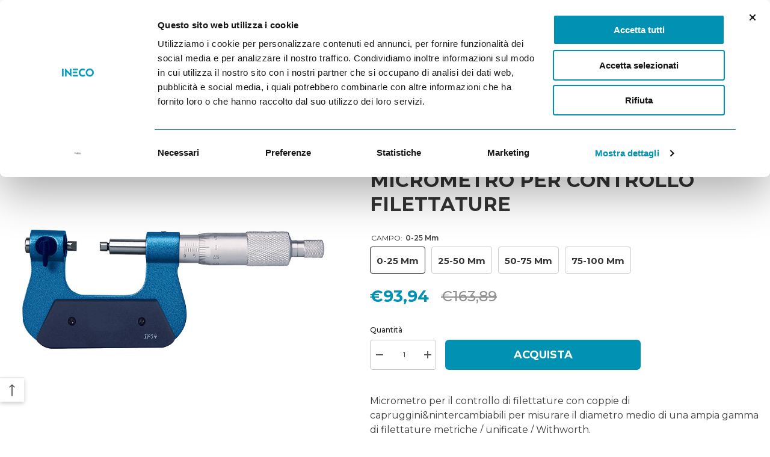

--- FILE ---
content_type: text/html; charset=utf-8
request_url: https://ineco.it/products/micrometro-per-controllo-filettature
body_size: 58286
content:
<!doctype html><html
  class="no-js"
  lang="it"
  >
  <head> 
    <!-- CookieBot Installation -->
<script id="Cookiebot" src="https://consent.cookiebot.com/uc.js" data-cbid="805c0d1f-4f7e-43bd-bb5d-45eec42b6f87" data-blockingmode="auto" type="text/javascript"></script>
<!-- End CookieBot Installation -->

     <!-- Google Consent Mode -->
<script data-cookieconsent="ignore">
window.dataLayer = window.dataLayer || [];

function gtag() {
	dataLayer.push(arguments);
}

gtag("consent", "default", {

	ad_storage: "denied",
	analytics_storage: "denied",
	functionality_storage: "denied",
	personalization_storage: "denied",
	security_storage: "granted",
	wait_for_update: 2000,

});

gtag("set", "ads_data_redaction", true);
</script>
<!-- End Google Consent Mode -->
    
<!-- Google Tag Manager -->
<script data-cookieconsent="ignore">
(function(w,d,s,l,i){w[l]=w[l]||[];w[l].push({'gtm.start':
new Date().getTime(),event:'gtm.js'});var f=d.getElementsByTagName(s)[0],
j=d.createElement(s),dl=l!='dataLayer'?'&l='+l:'';j.async=true;j.src=
'https://www.googletagmanager.com/gtm.js?id='+i+dl;f.parentNode.insertBefore(j,f);
})(window,document,'script','dataLayer','GTM-TBJSWQF');
</script>
<!-- End Google Tag Manager -->



  


    <meta charset="utf-8">
    <meta http-equiv="X-UA-Compatible" content="IE=edge">
    <meta name="viewport" content="width=device-width,initial-scale=1">
    <meta name="theme-color" content=""><link
        rel="shortcut icon"
        href="//ineco.it/cdn/shop/files/Ineco_Favicon_32x32.png?v=1614307295"
        type="image/png"><link
      rel="preconnect"
      href="https://cdn.shopify.com"
      crossorigin>

    

    <script>window.performance && window.performance.mark && window.performance.mark('shopify.content_for_header.start');</script><meta name="google-site-verification" content="4jmvng-yjjktIAaZkfeFoECSs55JnHLGLjMt6aqHHMA">
<meta name="facebook-domain-verification" content="wnq1ybjj6mba1259bhiwm4b1re3sdm">
<meta id="shopify-digital-wallet" name="shopify-digital-wallet" content="/36310483077/digital_wallets/dialog">
<meta name="shopify-checkout-api-token" content="5e2c01b19181ab5af540a49424c2f740">
<meta id="in-context-paypal-metadata" data-shop-id="36310483077" data-venmo-supported="false" data-environment="production" data-locale="it_IT" data-paypal-v4="true" data-currency="EUR">
<link rel="alternate" type="application/json+oembed" href="https://ineco.it/products/micrometro-per-controllo-filettature.oembed">
<script async="async" src="/checkouts/internal/preloads.js?locale=it-IT"></script>
<link rel="preconnect" href="https://shop.app" crossorigin="anonymous">
<script async="async" src="https://shop.app/checkouts/internal/preloads.js?locale=it-IT&shop_id=36310483077" crossorigin="anonymous"></script>
<script id="apple-pay-shop-capabilities" type="application/json">{"shopId":36310483077,"countryCode":"IT","currencyCode":"EUR","merchantCapabilities":["supports3DS"],"merchantId":"gid:\/\/shopify\/Shop\/36310483077","merchantName":"Ineco Srl","requiredBillingContactFields":["postalAddress","email","phone"],"requiredShippingContactFields":["postalAddress","email","phone"],"shippingType":"shipping","supportedNetworks":["visa","maestro","masterCard","amex"],"total":{"type":"pending","label":"Ineco Srl","amount":"1.00"},"shopifyPaymentsEnabled":true,"supportsSubscriptions":true}</script>
<script id="shopify-features" type="application/json">{"accessToken":"5e2c01b19181ab5af540a49424c2f740","betas":["rich-media-storefront-analytics"],"domain":"ineco.it","predictiveSearch":true,"shopId":36310483077,"locale":"it"}</script>
<script>var Shopify = Shopify || {};
Shopify.shop = "totaltoolsit.myshopify.com";
Shopify.locale = "it";
Shopify.currency = {"active":"EUR","rate":"1.0"};
Shopify.country = "IT";
Shopify.theme = {"name":"Analyzify v3 | Cookiebot \u0026 Event Setup [18.07.23]","id":151087153497,"schema_name":"Ineco","schema_version":"1.0","theme_store_id":null,"role":"main"};
Shopify.theme.handle = "null";
Shopify.theme.style = {"id":null,"handle":null};
Shopify.cdnHost = "ineco.it/cdn";
Shopify.routes = Shopify.routes || {};
Shopify.routes.root = "/";</script>
<script type="module">!function(o){(o.Shopify=o.Shopify||{}).modules=!0}(window);</script>
<script>!function(o){function n(){var o=[];function n(){o.push(Array.prototype.slice.apply(arguments))}return n.q=o,n}var t=o.Shopify=o.Shopify||{};t.loadFeatures=n(),t.autoloadFeatures=n()}(window);</script>
<script>
  window.ShopifyPay = window.ShopifyPay || {};
  window.ShopifyPay.apiHost = "shop.app\/pay";
  window.ShopifyPay.redirectState = null;
</script>
<script id="shop-js-analytics" type="application/json">{"pageType":"product"}</script>
<script defer="defer" async type="module" src="//ineco.it/cdn/shopifycloud/shop-js/modules/v2/client.init-shop-cart-sync_dvfQaB1V.it.esm.js"></script>
<script defer="defer" async type="module" src="//ineco.it/cdn/shopifycloud/shop-js/modules/v2/chunk.common_BW-OJwDu.esm.js"></script>
<script defer="defer" async type="module" src="//ineco.it/cdn/shopifycloud/shop-js/modules/v2/chunk.modal_CX4jaIRf.esm.js"></script>
<script type="module">
  await import("//ineco.it/cdn/shopifycloud/shop-js/modules/v2/client.init-shop-cart-sync_dvfQaB1V.it.esm.js");
await import("//ineco.it/cdn/shopifycloud/shop-js/modules/v2/chunk.common_BW-OJwDu.esm.js");
await import("//ineco.it/cdn/shopifycloud/shop-js/modules/v2/chunk.modal_CX4jaIRf.esm.js");

  window.Shopify.SignInWithShop?.initShopCartSync?.({"fedCMEnabled":true,"windoidEnabled":true});

</script>
<script>
  window.Shopify = window.Shopify || {};
  if (!window.Shopify.featureAssets) window.Shopify.featureAssets = {};
  window.Shopify.featureAssets['shop-js'] = {"shop-cart-sync":["modules/v2/client.shop-cart-sync_CGEUFKvL.it.esm.js","modules/v2/chunk.common_BW-OJwDu.esm.js","modules/v2/chunk.modal_CX4jaIRf.esm.js"],"init-fed-cm":["modules/v2/client.init-fed-cm_Q280f13X.it.esm.js","modules/v2/chunk.common_BW-OJwDu.esm.js","modules/v2/chunk.modal_CX4jaIRf.esm.js"],"shop-cash-offers":["modules/v2/client.shop-cash-offers_DoRGZwcj.it.esm.js","modules/v2/chunk.common_BW-OJwDu.esm.js","modules/v2/chunk.modal_CX4jaIRf.esm.js"],"shop-login-button":["modules/v2/client.shop-login-button_DMM6ww0E.it.esm.js","modules/v2/chunk.common_BW-OJwDu.esm.js","modules/v2/chunk.modal_CX4jaIRf.esm.js"],"pay-button":["modules/v2/client.pay-button_B6q2F277.it.esm.js","modules/v2/chunk.common_BW-OJwDu.esm.js","modules/v2/chunk.modal_CX4jaIRf.esm.js"],"shop-button":["modules/v2/client.shop-button_COUnjhWS.it.esm.js","modules/v2/chunk.common_BW-OJwDu.esm.js","modules/v2/chunk.modal_CX4jaIRf.esm.js"],"avatar":["modules/v2/client.avatar_BTnouDA3.it.esm.js"],"init-windoid":["modules/v2/client.init-windoid_CrSLay9H.it.esm.js","modules/v2/chunk.common_BW-OJwDu.esm.js","modules/v2/chunk.modal_CX4jaIRf.esm.js"],"init-shop-for-new-customer-accounts":["modules/v2/client.init-shop-for-new-customer-accounts_BGmSGr-t.it.esm.js","modules/v2/client.shop-login-button_DMM6ww0E.it.esm.js","modules/v2/chunk.common_BW-OJwDu.esm.js","modules/v2/chunk.modal_CX4jaIRf.esm.js"],"init-shop-email-lookup-coordinator":["modules/v2/client.init-shop-email-lookup-coordinator_BMjbsTlQ.it.esm.js","modules/v2/chunk.common_BW-OJwDu.esm.js","modules/v2/chunk.modal_CX4jaIRf.esm.js"],"init-shop-cart-sync":["modules/v2/client.init-shop-cart-sync_dvfQaB1V.it.esm.js","modules/v2/chunk.common_BW-OJwDu.esm.js","modules/v2/chunk.modal_CX4jaIRf.esm.js"],"shop-toast-manager":["modules/v2/client.shop-toast-manager_C1IUOXW7.it.esm.js","modules/v2/chunk.common_BW-OJwDu.esm.js","modules/v2/chunk.modal_CX4jaIRf.esm.js"],"init-customer-accounts":["modules/v2/client.init-customer-accounts_DyWT7tGr.it.esm.js","modules/v2/client.shop-login-button_DMM6ww0E.it.esm.js","modules/v2/chunk.common_BW-OJwDu.esm.js","modules/v2/chunk.modal_CX4jaIRf.esm.js"],"init-customer-accounts-sign-up":["modules/v2/client.init-customer-accounts-sign-up_DR74S9QP.it.esm.js","modules/v2/client.shop-login-button_DMM6ww0E.it.esm.js","modules/v2/chunk.common_BW-OJwDu.esm.js","modules/v2/chunk.modal_CX4jaIRf.esm.js"],"shop-follow-button":["modules/v2/client.shop-follow-button_C7goD_zf.it.esm.js","modules/v2/chunk.common_BW-OJwDu.esm.js","modules/v2/chunk.modal_CX4jaIRf.esm.js"],"checkout-modal":["modules/v2/client.checkout-modal_Cy_s3Hxe.it.esm.js","modules/v2/chunk.common_BW-OJwDu.esm.js","modules/v2/chunk.modal_CX4jaIRf.esm.js"],"shop-login":["modules/v2/client.shop-login_ByWJfYRH.it.esm.js","modules/v2/chunk.common_BW-OJwDu.esm.js","modules/v2/chunk.modal_CX4jaIRf.esm.js"],"lead-capture":["modules/v2/client.lead-capture_B-cWF8Yd.it.esm.js","modules/v2/chunk.common_BW-OJwDu.esm.js","modules/v2/chunk.modal_CX4jaIRf.esm.js"],"payment-terms":["modules/v2/client.payment-terms_B2vYrkY2.it.esm.js","modules/v2/chunk.common_BW-OJwDu.esm.js","modules/v2/chunk.modal_CX4jaIRf.esm.js"]};
</script>
<script>(function() {
  var isLoaded = false;
  function asyncLoad() {
    if (isLoaded) return;
    isLoaded = true;
    var urls = ["\/\/code.tidio.co\/0t5feyusk6sh287pewkz8zufjw4cm35g.js?shop=totaltoolsit.myshopify.com","https:\/\/chimpstatic.com\/mcjs-connected\/js\/users\/7a4050d183e8f8cdfbafd2d0a\/be8942be3f47739f215c27fe9.js?shop=totaltoolsit.myshopify.com","https:\/\/gdprcdn.b-cdn.net\/js\/gdpr_cookie_consent.min.js?shop=totaltoolsit.myshopify.com","https:\/\/cdn.connectif.cloud\/eu7\/client-script\/20b38a88-41ee-4297-a0e3-3618a1fdfd81?shop=totaltoolsit.myshopify.com","https:\/\/cdn.shopify.com\/s\/files\/1\/0363\/1048\/3077\/t\/11\/assets\/yoast-active-script.js?v=1692171054\u0026shop=totaltoolsit.myshopify.com"];
    for (var i = 0; i < urls.length; i++) {
      var s = document.createElement('script');
      s.type = 'text/javascript';
      s.async = true;
      s.src = urls[i];
      var x = document.getElementsByTagName('script')[0];
      x.parentNode.insertBefore(s, x);
    }
  };
  if(window.attachEvent) {
    window.attachEvent('onload', asyncLoad);
  } else {
    window.addEventListener('load', asyncLoad, false);
  }
})();</script>
<script id="__st">var __st={"a":36310483077,"offset":3600,"reqid":"635d9401-75e3-4f24-b939-aac2d1d5fb97-1769452738","pageurl":"ineco.it\/products\/micrometro-per-controllo-filettature","u":"70da2c773ceb","p":"product","rtyp":"product","rid":8536931107161};</script>
<script>window.ShopifyPaypalV4VisibilityTracking = true;</script>
<script id="captcha-bootstrap">!function(){'use strict';const t='contact',e='account',n='new_comment',o=[[t,t],['blogs',n],['comments',n],[t,'customer']],c=[[e,'customer_login'],[e,'guest_login'],[e,'recover_customer_password'],[e,'create_customer']],r=t=>t.map((([t,e])=>`form[action*='/${t}']:not([data-nocaptcha='true']) input[name='form_type'][value='${e}']`)).join(','),a=t=>()=>t?[...document.querySelectorAll(t)].map((t=>t.form)):[];function s(){const t=[...o],e=r(t);return a(e)}const i='password',u='form_key',d=['recaptcha-v3-token','g-recaptcha-response','h-captcha-response',i],f=()=>{try{return window.sessionStorage}catch{return}},m='__shopify_v',_=t=>t.elements[u];function p(t,e,n=!1){try{const o=window.sessionStorage,c=JSON.parse(o.getItem(e)),{data:r}=function(t){const{data:e,action:n}=t;return t[m]||n?{data:e,action:n}:{data:t,action:n}}(c);for(const[e,n]of Object.entries(r))t.elements[e]&&(t.elements[e].value=n);n&&o.removeItem(e)}catch(o){console.error('form repopulation failed',{error:o})}}const l='form_type',E='cptcha';function T(t){t.dataset[E]=!0}const w=window,h=w.document,L='Shopify',v='ce_forms',y='captcha';let A=!1;((t,e)=>{const n=(g='f06e6c50-85a8-45c8-87d0-21a2b65856fe',I='https://cdn.shopify.com/shopifycloud/storefront-forms-hcaptcha/ce_storefront_forms_captcha_hcaptcha.v1.5.2.iife.js',D={infoText:'Protetto da hCaptcha',privacyText:'Privacy',termsText:'Termini'},(t,e,n)=>{const o=w[L][v],c=o.bindForm;if(c)return c(t,g,e,D).then(n);var r;o.q.push([[t,g,e,D],n]),r=I,A||(h.body.append(Object.assign(h.createElement('script'),{id:'captcha-provider',async:!0,src:r})),A=!0)});var g,I,D;w[L]=w[L]||{},w[L][v]=w[L][v]||{},w[L][v].q=[],w[L][y]=w[L][y]||{},w[L][y].protect=function(t,e){n(t,void 0,e),T(t)},Object.freeze(w[L][y]),function(t,e,n,w,h,L){const[v,y,A,g]=function(t,e,n){const i=e?o:[],u=t?c:[],d=[...i,...u],f=r(d),m=r(i),_=r(d.filter((([t,e])=>n.includes(e))));return[a(f),a(m),a(_),s()]}(w,h,L),I=t=>{const e=t.target;return e instanceof HTMLFormElement?e:e&&e.form},D=t=>v().includes(t);t.addEventListener('submit',(t=>{const e=I(t);if(!e)return;const n=D(e)&&!e.dataset.hcaptchaBound&&!e.dataset.recaptchaBound,o=_(e),c=g().includes(e)&&(!o||!o.value);(n||c)&&t.preventDefault(),c&&!n&&(function(t){try{if(!f())return;!function(t){const e=f();if(!e)return;const n=_(t);if(!n)return;const o=n.value;o&&e.removeItem(o)}(t);const e=Array.from(Array(32),(()=>Math.random().toString(36)[2])).join('');!function(t,e){_(t)||t.append(Object.assign(document.createElement('input'),{type:'hidden',name:u})),t.elements[u].value=e}(t,e),function(t,e){const n=f();if(!n)return;const o=[...t.querySelectorAll(`input[type='${i}']`)].map((({name:t})=>t)),c=[...d,...o],r={};for(const[a,s]of new FormData(t).entries())c.includes(a)||(r[a]=s);n.setItem(e,JSON.stringify({[m]:1,action:t.action,data:r}))}(t,e)}catch(e){console.error('failed to persist form',e)}}(e),e.submit())}));const S=(t,e)=>{t&&!t.dataset[E]&&(n(t,e.some((e=>e===t))),T(t))};for(const o of['focusin','change'])t.addEventListener(o,(t=>{const e=I(t);D(e)&&S(e,y())}));const B=e.get('form_key'),M=e.get(l),P=B&&M;t.addEventListener('DOMContentLoaded',(()=>{const t=y();if(P)for(const e of t)e.elements[l].value===M&&p(e,B);[...new Set([...A(),...v().filter((t=>'true'===t.dataset.shopifyCaptcha))])].forEach((e=>S(e,t)))}))}(h,new URLSearchParams(w.location.search),n,t,e,['guest_login'])})(!0,!0)}();</script>
<script integrity="sha256-4kQ18oKyAcykRKYeNunJcIwy7WH5gtpwJnB7kiuLZ1E=" data-source-attribution="shopify.loadfeatures" defer="defer" src="//ineco.it/cdn/shopifycloud/storefront/assets/storefront/load_feature-a0a9edcb.js" crossorigin="anonymous"></script>
<script crossorigin="anonymous" defer="defer" src="//ineco.it/cdn/shopifycloud/storefront/assets/shopify_pay/storefront-65b4c6d7.js?v=20250812"></script>
<script data-source-attribution="shopify.dynamic_checkout.dynamic.init">var Shopify=Shopify||{};Shopify.PaymentButton=Shopify.PaymentButton||{isStorefrontPortableWallets:!0,init:function(){window.Shopify.PaymentButton.init=function(){};var t=document.createElement("script");t.src="https://ineco.it/cdn/shopifycloud/portable-wallets/latest/portable-wallets.it.js",t.type="module",document.head.appendChild(t)}};
</script>
<script data-source-attribution="shopify.dynamic_checkout.buyer_consent">
  function portableWalletsHideBuyerConsent(e){var t=document.getElementById("shopify-buyer-consent"),n=document.getElementById("shopify-subscription-policy-button");t&&n&&(t.classList.add("hidden"),t.setAttribute("aria-hidden","true"),n.removeEventListener("click",e))}function portableWalletsShowBuyerConsent(e){var t=document.getElementById("shopify-buyer-consent"),n=document.getElementById("shopify-subscription-policy-button");t&&n&&(t.classList.remove("hidden"),t.removeAttribute("aria-hidden"),n.addEventListener("click",e))}window.Shopify?.PaymentButton&&(window.Shopify.PaymentButton.hideBuyerConsent=portableWalletsHideBuyerConsent,window.Shopify.PaymentButton.showBuyerConsent=portableWalletsShowBuyerConsent);
</script>
<script data-source-attribution="shopify.dynamic_checkout.cart.bootstrap">document.addEventListener("DOMContentLoaded",(function(){function t(){return document.querySelector("shopify-accelerated-checkout-cart, shopify-accelerated-checkout")}if(t())Shopify.PaymentButton.init();else{new MutationObserver((function(e,n){t()&&(Shopify.PaymentButton.init(),n.disconnect())})).observe(document.body,{childList:!0,subtree:!0})}}));
</script>
<link id="shopify-accelerated-checkout-styles" rel="stylesheet" media="screen" href="https://ineco.it/cdn/shopifycloud/portable-wallets/latest/accelerated-checkout-backwards-compat.css" crossorigin="anonymous">
<style id="shopify-accelerated-checkout-cart">
        #shopify-buyer-consent {
  margin-top: 1em;
  display: inline-block;
  width: 100%;
}

#shopify-buyer-consent.hidden {
  display: none;
}

#shopify-subscription-policy-button {
  background: none;
  border: none;
  padding: 0;
  text-decoration: underline;
  font-size: inherit;
  cursor: pointer;
}

#shopify-subscription-policy-button::before {
  box-shadow: none;
}

      </style>
<script id="sections-script" data-sections="header-04" defer="defer" src="//ineco.it/cdn/shop/t/11/compiled_assets/scripts.js?v=2439"></script>
<script>window.performance && window.performance.mark && window.performance.mark('shopify.content_for_header.end');</script>
    <script>
window.Shopify.loadFeatures(
	[{
		name: "consent-tracking-api",
		version: "0.1",
	}, ],
	function(error) {
		if (error) throw error;
		if ("Cookiebot" in window)
			if (Cookiebot.consented || Cookiebot.declined) {
				window.Shopify.customerPrivacy.setTrackingConsent(!Cookiebot.declined, feedback);
				return;
			}
		window.Shopify.customerPrivacy.setTrackingConsent(false, feedback);
	}
);

function feedback() {
	const p = window.Shopify.customerPrivacy;
	console.log(`Tracking ${p.userCanBeTracked() ? "en" : "dis"}abled`);
}

window.checkifloaded = function(condition_str, func_str, cyclelimit, maxwaitlimit, slot) {

	var loaded = false;

	if (typeof(window.checker_slot) == "undefined") {
		window.checker_slot = [];
	};

	var slotarray = window.checker_slot;

	if (typeof(slot) !== "number") {
		slot = slotarray.length;
		slotarray[slotarray.length] = 0;
	};

	var cyclebeklemeayari = cyclelimit || 500;
	var maxbeklemeayari = maxwaitlimit || 50;

	setTimeout(function() {
		if (eval(condition_str) === false && slotarray[slot] < (maxbeklemeayari * 1000 / cyclebeklemeayari) && loaded === false) {
			window.console.log("Condition was not met yet. Current value: " + condition_str + " -> " + eval(condition_str));
			slotarray[slot]++;
			window.checkifloaded(condition_str, func_str, cyclebeklemeayari, maxbeklemeayari, slot);

		} else {
			if (slotarray[slot] >= (maxbeklemeayari * 1000 / cyclebeklemeayari)) {
				window.console.log("Time is up, condition was not met. Condition: " + condition_str);

			} else {

				window.console.log("Condition met on  " + ((slotarray[slot] + 1) * 50 / 1000) + " seconds. Condition: " + condition_str);
				loaded = true;
				func_str();
			}
		}
	}, cyclebeklemeayari);
};

window.checkifloaded('window.hasOwnProperty("Shopify") == true', function() {

	window.checkifloaded('window.Shopify.hasOwnProperty("customerPrivacy") == true', function() {

		window.checkifloaded('window.Shopify.customerPrivacy.hasOwnProperty("setTrackingConsent") == true', function() {

			console.log("Fonkisyon Çalıştı");;

			window.addEventListener("CookiebotOnConsentReady", function() {
				window.Shopify.customerPrivacy.setTrackingConsent(!Cookiebot.declined, feedback);
			});

		});

	});

})</script>

    <style>
    
@import url('https://fonts.googleapis.com/css?family=Montserrat:300,300i,400,400i,500,500i,600,600i,700,700i,800,800i&display=swap');
                

          
@import url('https://fonts.googleapis.com/css?family=Prompt:300,300i,400,400i,500,500i,600,600i,700,700i,800,800i&display=swap');
                    
          
    

    :root {
        /* Settings Body */
        
            --font-body-family: Montserrat;
        
        --font-body-size: 12px;
        --font-body-weight: 400;
        --body-line-height: 24px;
        --body-letter-spacing: 0;

        /* Settings Heading */
        
            --font-heading-family: Montserrat;
        
        --font-heading-size: 20px;
        --font-heading-weight: 800;
        --font-heading-style: normal;
        --heading-line-height: 24px;
        --heading-letter-spacing: 0;
        --heading-text-transform: uppercase;
        --heading-border-height: 1px;

        /* Settings Navigation */
        /* Menu Lv1 */
        
            --font-menu-lv1-family: Montserrat;
        
        --font-menu-lv1-size: 14px;
        --font-menu-lv1-weight: 700;
        --menu-lv1-line-height: 24px;
        --menu-lv1-letter-spacing: 0;
        --menu-lv1-text-transform: capitalize;

        /* Menu Lv2 */
        
            --font-menu-lv2-family: Montserrat;
        
        --font-menu-lv2-size: 12px;
        --font-menu-lv2-weight: 400;
        --menu-lv2-line-height: 24px;
        --menu-lv2-letter-spacing: 0;
        --menu-lv2-text-transform: capitalize;

        /* Menu Lv3 */
        
            --font-menu-lv3-family: Montserrat;
        
        --font-menu-lv3-size: 12px;
        --font-menu-lv3-weight: 400;
        --menu-lv3-line-height: 24px;
        --menu-lv3-letter-spacing: 0;
        --menu-lv3-text-transform: capitalize;

        /* Mega Menu Lv2 */
        
            --font-mega-menu-lv2-family: Montserrat;
        
        --font-mega-menu-lv2-size: 12px;
        --font-mega-menu-lv2-weight: 700;
        --font-mega-menu-lv2-style: normal;
        --mega-menu-lv2-line-height: 18px;
        --mega-menu-lv2-letter-spacing: 0;
        --mega-menu-lv2-text-transform: uppercase;

        /* Mega Menu Lv3 */
        
            --font-mega-menu-lv3-family: Montserrat;
        
        --font-mega-menu-lv3-size: 12px;
        --font-mega-menu-lv3-weight: 400;
        --mega-menu-lv3-line-height: 24px;
        --mega-menu-lv3-letter-spacing: 0;
        --mega-menu-lv3-text-transform: capitalize;

        /* Product Card Title */--product-title-font: Montserrat;--product-title-font-size : 12px;
        --product-title-font-weight : 400;
        --product-title-line-height: 16px;
        --product-title-letter-spacing: 0;
        --product-title-line-text : full;
        --product-title-text-transform : none;
        --product-title-margin-bottom: 10px;

        /* Product Card Vendor */--product-vendor-font: Montserrat;--product-vendor-font-size : 12px;
        --product-vendor-font-weight : 700;
        --product-vendor-font-style : normal;
        --product-vendor-line-height: 22px;
        --product-vendor-letter-spacing: 0;
        --product-vendor-text-transform : capitalize;
        --product-vendor-margin-bottom: 0px;

        /* Product Card Price */--product-price-font: Montserrat;--product-price-font-size : 14px;
        --product-price-font-weight : 700;
        --product-price-line-height: 22px;
        --product-price-letter-spacing: 0;
        --product-price-margin-top: 0px;
        --product-price-margin-bottom: 13px;

        /* Product Card Badge */--badge-font: Montserrat;--badge-font-size : 12px;
        --badge-font-weight : 400;
        --badge-text-transform : capitalize;
        --badge-letter-spacing: 0;
        --badge-line-height: 20px;
        --badge-border-radius: 2px;
        --badge-padding-top: 0px;
        --badge-padding-bottom: 0px;
        --badge-padding-left-right: 8px;
        --badge-postion-top: 0px;
        --badge-postion-left-right: 0px;

        /* Product Quickview */
        --product-quickview-font-size : 12px;
        --product-quickview-line-height: 23px;
        --product-quickview-border-radius: 1px;
        --product-quickview-padding-top: 0px;
        --product-quickview-padding-bottom: 0px;
        --product-quickview-padding-left-right: 7px;
        --product-quickview-sold-out-product: #e95144;--product-quickview-box-shadow: none;/* Blog Card Tile */--blog-title-font: Montserrat;--blog-title-font-size : 18px;
        --blog-title-font-weight : 700;
        --blog-title-line-height: 36px;
        --blog-title-letter-spacing: 0;
        --blog-title-text-transform : capitalize;

        /* Blog Card Info (Date, Author) */--blog-info-font: Montserrat;--blog-info-font-size : 12px;
        --blog-info-font-weight : 400;
        --blog-info-line-height: 22px;
        --blog-info-letter-spacing: 0;
        --blog-info-text-transform : none;

        /* Button 1 */--btn-1-font-family: Montserrat;--btn-1-font-size: 12px;
        --btn-1-font-weight: 700;
        --btn-1-text-transform: uppercase;
        --btn-1-line-height: 24px;
        --btn-1-letter-spacing: 0;
        --btn-1-text-align: center;
        --btn-1-border-radius: 4px;
        --btn-1-border-width: 1px;
        --btn-1-border-style: solid;
        --btn-1-padding-top: 9px;
        --btn-1-padding-bottom: 10px;
        --btn-1-horizontal-length: 0px;
        --btn-1-vertical-length: 0px;
        --btn-1-blur-radius: 0px;
        --btn-1-spread: 0px;
        
        
        
        
            --btn-1-inset: ;
        

        /* Button 2 */--btn-2-font-family: Montserrat;--btn-2-font-size: 16px;
        --btn-2-font-weight: 700;
        --btn-2-text-transform: uppercase;
        --btn-2-line-height: 24px;
        --btn-2-letter-spacing: .05em;
        --btn-2-text-align: center;
        --btn-2-border-radius: 0px;
        --btn-2-border-width: 1px;
        --btn-2-border-style: solid;
        --btn-2-padding-top: 20px;
        --btn-2-padding-bottom: 20px;
        --btn-2-horizontal-length: 0px;
        --btn-2-vertical-length: 0px;
        --btn-2-blur-radius: 0px;
        --btn-2-spread: 0px;
        
        
        
        
            --btn-2-inset: ;
        

        /* Button 3 */--btn-3-font-family: Montserrat;--btn-3-font-size: 12px;
        --btn-3-font-weight: 700;
        --btn-3-text-transform: uppercase;
        --btn-3-line-height: 24px;
        --btn-3-letter-spacing: 0;
        --btn-3-text-align: center;
        --btn-3-border-radius: 4px;
        --btn-3-border-width: 1px;
        --btn-3-border-style: solid;
        --btn-3-padding-top: 9px;
        --btn-3-padding-bottom: 10px;
        --btn-3-horizontal-length: 0px;
        --btn-3-vertical-length: 0px;
        --btn-3-blur-radius: 0px;
        --btn-3-spread: 0px;
        
        
        

        
            --btn-3-inset: ;
        

        /* Footer Heading */--footer-heading-font-family: Montserrat;--footer-heading-font-size : 14px;
        --footer-heading-font-weight : 700;
        --footer-heading-line-height : 16px;
        --footer-heading-letter-spacing : 0;
        --footer-heading-text-transform : capitalize;

        /* Footer Link */--footer-link-font-family: Montserrat;--footer-link-font-size : 12px;
        --footer-link-font-weight : 400;
        --footer-link-line-height : 30px;
        --footer-link-letter-spacing : 0;
        --footer-link-text-transform : capitalize;

        /* Page Title */
        
            --font-page-title-family: Montserrat;
        
        --font-page-title-size: 24px;
        --font-page-title-weight: 400;
        --font-page-title-style: normal;
        --page-title-line-height: 20px;
        --page-title-letter-spacing: .02em;
        --page-title-text-transform: uppercase;

        /* Font Product Tab Title */
        --font-tab-type-1: Montserrat;
        --font-tab-type-2: Prompt;

        /* Text Size */
        --text-size-font-size : 10px;
        --text-size-font-weight : 400;
        --text-size-line-height : 22px;
        --text-size-letter-spacing : 0;
        --text-size-text-transform : uppercase;
        --text-size-color : #787878;

        /* Font Weight */
        --font-weight-normal: 400;
        --font-weight-medium: 500;
        --font-weight-semibold: 600;
        --font-weight-bold: 700;
        --font-weight-bolder: 800;
        --font-weight-black: 900;

        /* Radio Button */
        --form-label-checkbox-before-bg: #fff;
        --form-label-checkbox-before-border: #cecece;
        --form-label-checkbox-before-bg-checked: #000;

        /* Conatiner */
        --header-custom-width-container: 1440px;
        --body-custom-width-container: 1440px;
        --footer-custom-width-container: 1440px;

        /* Layout Boxed */
        --color-background-layout-boxed: #220971;/* Arrow */
        --position-horizontal-slick-arrow: 0;

        /* General Color*/
        --color-text: #232323;
        --color-text2: #969696;
        --color-global: #232323;
        --color-white: #FFFFFF;
        --color-grey: #868686;
        --color-black: #202020;
        --color-base-text-rgb: 35, 35, 35;
        --color-base-text2-rgb: 150, 150, 150;
        --color-background: #ffffff;
        --color-background-rgb: 255, 255, 255;
        --color-background-overylay: rgba(255, 255, 255, 0.9);
        --color-base-accent-text: ;
        --color-base-accent-1: ;
        --color-base-accent-2: ;
        --color-link: #232323;
        --color-link-hover: #232323;
        --color-error: #D93333;
        --color-error-bg: #FCEEEE;
        --color-success: #5A5A5A;
        --color-success-bg: #DFF0D8;
        --color-info: #202020;
        --color-info-bg: #FFF2DD;
        --color-link-underline: rgba(35, 35, 35, 0.5);

        --color-breadcrumb: #999999;
        --colors-breadcrumb-hover: #232323;
        --colors-breadcrumb-active: #999999;

        --border-global: #e6e6e6;
        --bg-global: #fafafa;

        --bg-planceholder: #fafafa;

        --color-warning: #fff;
        --bg-warning: #e0b252;

        --color-background-10 : #e9e9e9;
        --color-background-20 : #d3d3d3;
        --color-background-30 : #bdbdbd;
        --color-background-50 : #919191;
        --color-background-global : #919191;

        /* Arrow Color */
        --arrow-color: #232323;
        --arrow-background-color: #fff;
        --arrow-border-color: #cccccc;
        --arrow-color-hover: #ffffff;
        --arrow-background-color-hover: #232323;
        --arrow-border-color-hover: #232323;

        --arrow-width: 35px;
        --arrow-height: 35px;
        --arrow-size: 35px;
        --arrow-size-icon: 17px;
        --arrow-border-radius: 50%;
        --arrow-border-width: 1px;

        /* Pagination Color */
        --pagination-item-color: #3c3c3c;
        --pagination-item-color-active: #3c3c3c;
        --pagination-item-bg-color: 
        #fff;
        --pagination-item-bg-color-active: #fff;
        --pagination-item-border-color: #fff;
        --pagination-item-border-color-active: #3c3c3c;

        --pagination-arrow-color: #3c3c3c;
        --pagination-arrow-color-active: #3c3c3c;
        --pagination-arrow-bg-color: #fff;
        --pagination-arrow-bg-color-active: #fff;
        --pagination-arrow-border-color: #fff;
        --pagination-arrow-border-color-active: #fff;

        /* Dots Color */
        --dots-color: rgba(0,0,0,0);
        --dots-border-color: #434343;
        --dots-color-active: #7c7c7d;
        --dots-border-color-active: #7c7c7d;
        --dots-style2-background-opacity: #00000050;
        --dots-width: 12px;
        --dots-height: 12px;

        /* Button Color */
        --btn-1-color: #FFFFFF;
        --btn-1-bg: #3a7af5;
        --btn-1-border: #3a7af5;
        --btn-1-color-hover: #0b0335;
        --btn-1-bg-hover: #ffffff;
        --btn-1-border-hover: #544e71;

        --btn-2-color: #0b0335;
        --btn-2-bg: #FFFFFF;
        --btn-2-border: #544e71;
        --btn-2-color-hover: #FFFFFF;
        --btn-2-bg-hover: #3a7af5;
        --btn-2-border-hover: #3a7af5;

        --btn-3-color: #FFFFFF;
        --btn-3-bg: #e9514b;
        --btn-3-border: #e9514b;
        --btn-3-color-hover: #ffffff;
        --btn-3-bg-hover: #e9514b;
        --btn-3-border-hover: #e9514b;

        --anchor-transition: all ease .3s;
        --bg-white: #ffffff;
        --bg-black: #000000;
        --bg-grey: #808080;
        --icon: var(--color-text);
        --text-cart: #3c3c3c;
        --duration-short: 100ms;
        --duration-default: 350ms;
        --duration-long: 500ms;

        --form-input-bg: #ffffff;
        --form-input-border: #c7c7c7;
        --form-input-color: #232323;;
        --form-input-placeholder: #868686;
        --form-label: #232323;

        --new-badge-color: #ffffff;
        --new-badge-bg: #13c89c;
        --sale-badge-color: #ffffff;
        --sale-badge-bg: #f42b23;
        --sold-out-badge-color: #ffffff;
        --sold-out-badge-bg: #c1c1c1;
        --custom-badge-color: #ffffff;
        --custom-badge-bg: #ffa221;
        --bundle-badge-color: #ffffff;
        --bundle-badge-bg: #0b0335;
        
        --product-title-color : #0b0335;
        --product-title-color-hover : #1d5dd9;
        --product-vendor-color : #0b0335;
        --product-price-color : #0b0335;
        --product-sale-price-color : #f42b23;
        --product-compare-price-color : #969696;
        --product-review-full-color : #ffb20d;
        --product-review-empty-color : #e6e6e6;
        --product-swatch-border : #cbcbcb;
        --product-swatch-border-active : #232323;
        --product-swatch-width : 40px;
        --product-swatch-height : 40px;
        --product-swatch-border-radius : 0px;
        --product-swatch-color-width : 40px;
        --product-swatch-color-height : 40px;
        --product-swatch-color-border-radius : 20px;
        --product-wishlist-color : #000000;
        --product-wishlist-bg : #fff;
        --product-wishlist-border : transparent;
        --product-wishlist-color-added : #ffffff;
        --product-wishlist-bg-added : #000000;
        --product-wishlist-border-added : transparent;
        --product-compare-color : #000000;
        --product-compare-bg : #FFFFFF;
        --product-compare-color-added : #D12442;
        --product-compare-bg-added : #FFFFFF;
        --product-hot-stock-text-color : #d62828;
        --product-quick-view-color : #0b0335;
        --product-cart-image-fit : contain;
        --product-title-variant-font-size: 16px;

        
          --product-quick-view-bg : #ffffff;
        
        --product-quick-view-bg-above-button: rgba(255, 255, 255, 0.7);
        --product-quick-view-color-hover : #0b0335;
        --product-quick-view-bg-hover : #ffffff;

        --product-action-color : #0b0335;       
        --product-action-bg : #ffffff;
        --product-action-border : #544e71;
        --product-action-color-hover : #ffffff;
        --product-action-bg-hover : #3a7af5;
        --product-action-border-hover : #3a7af5;

        /* Multilevel Category Filter */
        --color-label-multiLevel-categories: #232323;
        --bg-label-multiLevel-categories: #fff;
        --color-button-multiLevel-categories: #fff;
        --bg-button-multiLevel-categories: #ff8b21;
        --border-button-multiLevel-categories: #ff736b;
        --hover-color-button-multiLevel-categories: #fff;
        --hover-bg-button-multiLevel-categories: #ff8b21;--cart-item-bg : #ffffff;
            --cart-item-border : #e8e8e8;
            --cart-item-border-width : 1px;
            --cart-item-border-style : solid;

        --w-product-swatch-custom: 30px;
        --h-product-swatch-custom: 30px;
        --w-product-swatch-custom-mb: 20px;
        --h-product-swatch-custom-mb: 20px;
        --font-size-product-swatch-more: 12px;

        --swatch-border : #cbcbcb;
        --swatch-border-active : #232323;

        --variant-size: #232323;
        --variant-size-border: #e7e7e7;
        --variant-size-bg: #ffffff;
        --variant-size-hover: #ffffff;
        --variant-size-border-hover: #232323;
        --variant-size-bg-hover: #232323;

        --variant-bg : #ffffff;
        --variant-color : #232323;
        --variant-bg-active : #ffffff;
        --variant-color-active : #232323;

        /* Font Size Text Social */
        --fontsize-text-social: 12px;
        
        /* Sidebar Animation */
        --page-content-distance: 64px;
        --sidebar-content-distance: 40px;
        --button-transition-ease: cubic-bezier(.25,.46,.45,.94);

        /* Loading Spinner Color */
        --spinner-top-color: #fc0;
        --spinner-right-color: #4dd4c6;
        --spinner-bottom-color: #f00;
        --spinner-left-color: #f6f6f6;
    }
</style>

    <link href="//ineco.it/cdn/shop/t/11/assets/base.css?v=45647627681792439841689681744" rel="stylesheet" type="text/css" media="all" />
<script>
      document.documentElement.className = document.documentElement.className.replace('no-js', 'js');
    </script>

    
    <link
      rel="stylesheet"
      href="//ineco.it/cdn/shop/t/11/assets/ineco-theme.css?v=127077479125537099991730284086"
      type="text/css">

<!-- Google Site Verification -->
<meta name="google-site-verification" content="PaY24A3xx-V1jvqnScpmFesZ4VRvqws1nt2_YkN84L4" /><!-- BEGIN app block: shopify://apps/yoast-seo/blocks/metatags/7c777011-bc88-4743-a24e-64336e1e5b46 -->
<!-- This site is optimized with Yoast SEO for Shopify -->
<title>MICROMETRO PER CONTROLLO FILETTATURE - Accud - Ineco Srl</title>
<meta name="description" content="Micrometro per il controllo di filettature con coppie di capruggini&amp;amp;nintercambiabili per misurare il diametro medio di una ampia gamma di filettature metriche / unificate / Withworth. Caratteristiche: • Ideale per controllo filettature • Graduazione 0.01 mm • Superfici riportate in metallo duro • Frizione sul codol" />
<link rel="canonical" href="https://ineco.it/products/micrometro-per-controllo-filettature" />
<meta name="robots" content="index, follow, max-image-preview:large, max-snippet:-1, max-video-preview:-1" />
<meta property="og:site_name" content="Ineco Srl" />
<meta property="og:url" content="https://ineco.it/products/micrometro-per-controllo-filettature" />
<meta property="og:locale" content="it_IT" />
<meta property="og:type" content="product" />
<meta property="og:title" content="MICROMETRO PER CONTROLLO FILETTATURE - Accud - Ineco Srl" />
<meta property="og:description" content="Micrometro per il controllo di filettature con coppie di capruggini&amp;amp;nintercambiabili per misurare il diametro medio di una ampia gamma di filettature metriche / unificate / Withworth. Caratteristiche: • Ideale per controllo filettature • Graduazione 0.01 mm • Superfici riportate in metallo duro • Frizione sul codol" />
<meta property="og:image" content="https://ineco.it/cdn/shop/files/51234_web.jpg?v=1696333886" />
<meta property="og:image:height" content="1000" />
<meta property="og:image:width" content="1000" />
<meta property="og:availability" content="instock" />
<meta property="product:availability" content="instock" />
<meta property="product:condition" content="new" />
<meta property="product:price:amount" content="93.94" />
<meta property="product:price:currency" content="EUR" />
<meta property="product:retailer_item_id" content="51234000025" />
<meta property="og:price:standard_amount" content="163.89" />
<meta name="twitter:card" content="summary_large_image" />
<script type="application/ld+json" id="yoast-schema-graph">
{
  "@context": "https://schema.org",
  "@graph": [
    {
      "@type": "Organization",
      "@id": "https://ineco.it/#/schema/organization/1",
      "url": "https://ineco.it",
      "name": "INECO",
      "alternateName": "industrial national cutting tools srl",
      "logo": {
        "@id": "https://ineco.it/#/schema/ImageObject/43494420021593"
      },
      "image": [
        {
          "@id": "https://ineco.it/#/schema/ImageObject/43494420021593"
        }
      ],
      "hasMerchantReturnPolicy": {
        "@type": "MerchantReturnPolicy",
        "merchantReturnLink": "https://ineco.it/policies/refund-policy"
      },
      "sameAs": ["https:\/\/www.instagram.com\/inecotools","https:\/\/www.youtube.com\/@inecotools418","https:\/\/www.tiktok.com\/@inecotools","https:\/\/www.linkedin.com\/company\/inecotools","https:\/\/www.facebook.com\/InecoTools"]
    },
    {
      "@type": "ImageObject",
      "@id": "https://ineco.it/#/schema/ImageObject/43494420021593",
      "width": 710,
      "height": 234,
      "url": "https:\/\/ineco.it\/cdn\/shop\/files\/logo.png?v=1692171660",
      "contentUrl": "https:\/\/ineco.it\/cdn\/shop\/files\/logo.png?v=1692171660"
    },
    {
      "@type": "WebSite",
      "@id": "https://ineco.it/#/schema/website/1",
      "url": "https://ineco.it",
      "name": "INECO",
      "alternateName": "INECO TOOLS",
      "potentialAction": {
        "@type": "SearchAction",
        "target": "https://ineco.it/search?q={search_term_string}",
        "query-input": "required name=search_term_string"
      },
      "publisher": {
        "@id": "https://ineco.it/#/schema/organization/1"
      },
      "inLanguage": "it"
    },
    {
      "@type": "ItemPage",
      "@id": "https:\/\/ineco.it\/products\/micrometro-per-controllo-filettature",
      "name": "MICROMETRO PER CONTROLLO FILETTATURE - Accud - Ineco Srl",
      "description": "Micrometro per il controllo di filettature con coppie di capruggini\u0026amp;amp;nintercambiabili per misurare il diametro medio di una ampia gamma di filettature metriche \/ unificate \/ Withworth. Caratteristiche: • Ideale per controllo filettature • Graduazione 0.01 mm • Superfici riportate in metallo duro • Frizione sul codol",
      "datePublished": "2023-10-03T13:51:23+02:00",
      "breadcrumb": {
        "@id": "https:\/\/ineco.it\/products\/micrometro-per-controllo-filettature\/#\/schema\/breadcrumb"
      },
      "primaryImageOfPage": {
        "@id": "https://ineco.it/#/schema/ImageObject/43934752276825"
      },
      "image": [{
        "@id": "https://ineco.it/#/schema/ImageObject/43934752276825"
      }],
      "isPartOf": {
        "@id": "https://ineco.it/#/schema/website/1"
      },
      "url": "https:\/\/ineco.it\/products\/micrometro-per-controllo-filettature"
    },
    {
      "@type": "ImageObject",
      "@id": "https://ineco.it/#/schema/ImageObject/43934752276825",
      "width": 1000,
      "height": 1000,
      "url": "https:\/\/ineco.it\/cdn\/shop\/files\/51234_web.jpg?v=1696333886",
      "contentUrl": "https:\/\/ineco.it\/cdn\/shop\/files\/51234_web.jpg?v=1696333886"
    },
    {
      "@type": "ProductGroup",
      "@id": "https:\/\/ineco.it\/products\/micrometro-per-controllo-filettature\/#\/schema\/Product",
      "brand": [{
        "@type": "Brand",
        "name": "Accud"
      }],
      "mainEntityOfPage": {
        "@id": "https:\/\/ineco.it\/products\/micrometro-per-controllo-filettature"
      },
      "name": "MICROMETRO PER CONTROLLO FILETTATURE",
      "description": "Micrometro per il controllo di filettature con coppie di capruggini\u0026amp;amp;nintercambiabili per misurare il diametro medio di una ampia gamma di filettature metriche \/ unificate \/ Withworth. Caratteristiche: • Ideale per controllo filettature • Graduazione 0.01 mm • Superfici riportate in metallo duro • Frizione sul codol",
      "image": [{
        "@id": "https://ineco.it/#/schema/ImageObject/43934752276825"
      }],
      "productGroupID": "8536931107161",
      "hasVariant": [
        {
          "@type": "Product",
          "@id": "https://ineco.it/#/schema/Product/47193782616409",
          "name": "MICROMETRO PER CONTROLLO FILETTATURE - 75-100 mm",
          "sku": "51234075100",
          "gtin": "8029344166533",
          "image": [{
            "@id": "https://ineco.it/#/schema/ImageObject/43934752276825"
          }],
          "offers": {
            "@type": "Offer",
            "@id": "https://ineco.it/#/schema/Offer/47193782616409",
            "availability": "https://schema.org/InStock",
            "category": "Articoli di ferramenta > Utensili > Strumenti/sensori misurazione",
            "priceSpecification": {
              "@type": "UnitPriceSpecification",
              "valueAddedTaxIncluded": true,
              "price": 133.47,
              "priceCurrency": "EUR"
            },
            "seller": {
              "@id": "https://ineco.it/#/schema/organization/1"
            },
            "url": "https:\/\/ineco.it\/products\/micrometro-per-controllo-filettature?variant=47193782616409",
            "checkoutPageURLTemplate": "https:\/\/ineco.it\/cart\/add?id=47193782616409\u0026quantity=1"
          }
        },
        {
          "@type": "Product",
          "@id": "https://ineco.it/#/schema/Product/47193782583641",
          "name": "MICROMETRO PER CONTROLLO FILETTATURE - 50-75 mm",
          "sku": "51234050075",
          "gtin": "8029344166526",
          "image": [{
            "@id": "https://ineco.it/#/schema/ImageObject/43934752276825"
          }],
          "offers": {
            "@type": "Offer",
            "@id": "https://ineco.it/#/schema/Offer/47193782583641",
            "availability": "https://schema.org/InStock",
            "category": "Articoli di ferramenta > Utensili > Strumenti/sensori misurazione",
            "priceSpecification": {
              "@type": "UnitPriceSpecification",
              "valueAddedTaxIncluded": true,
              "price": 128.28,
              "priceCurrency": "EUR"
            },
            "seller": {
              "@id": "https://ineco.it/#/schema/organization/1"
            },
            "url": "https:\/\/ineco.it\/products\/micrometro-per-controllo-filettature?variant=47193782583641",
            "checkoutPageURLTemplate": "https:\/\/ineco.it\/cart\/add?id=47193782583641\u0026quantity=1"
          }
        },
        {
          "@type": "Product",
          "@id": "https://ineco.it/#/schema/Product/47193782550873",
          "name": "MICROMETRO PER CONTROLLO FILETTATURE - 25-50 mm",
          "sku": "51234025050",
          "gtin": "8029344166519",
          "image": [{
            "@id": "https://ineco.it/#/schema/ImageObject/43934752276825"
          }],
          "offers": {
            "@type": "Offer",
            "@id": "https://ineco.it/#/schema/Offer/47193782550873",
            "availability": "https://schema.org/InStock",
            "category": "Articoli di ferramenta > Utensili > Strumenti/sensori misurazione",
            "priceSpecification": {
              "@type": "UnitPriceSpecification",
              "valueAddedTaxIncluded": true,
              "price": 102.79,
              "priceCurrency": "EUR"
            },
            "seller": {
              "@id": "https://ineco.it/#/schema/organization/1"
            },
            "url": "https:\/\/ineco.it\/products\/micrometro-per-controllo-filettature?variant=47193782550873",
            "checkoutPageURLTemplate": "https:\/\/ineco.it\/cart\/add?id=47193782550873\u0026quantity=1"
          }
        },
        {
          "@type": "Product",
          "@id": "https://ineco.it/#/schema/Product/47193782518105",
          "name": "MICROMETRO PER CONTROLLO FILETTATURE - 0-25 mm",
          "sku": "51234000025",
          "gtin": "8029344166502",
          "image": [{
            "@id": "https://ineco.it/#/schema/ImageObject/43934752276825"
          }],
          "offers": {
            "@type": "Offer",
            "@id": "https://ineco.it/#/schema/Offer/47193782518105",
            "availability": "https://schema.org/InStock",
            "category": "Articoli di ferramenta > Utensili > Strumenti/sensori misurazione",
            "priceSpecification": {
              "@type": "UnitPriceSpecification",
              "valueAddedTaxIncluded": true,
              "price": 93.94,
              "priceCurrency": "EUR"
            },
            "seller": {
              "@id": "https://ineco.it/#/schema/organization/1"
            },
            "url": "https:\/\/ineco.it\/products\/micrometro-per-controllo-filettature?variant=47193782518105",
            "checkoutPageURLTemplate": "https:\/\/ineco.it\/cart\/add?id=47193782518105\u0026quantity=1"
          }
        }
      ],
      "url": "https:\/\/ineco.it\/products\/micrometro-per-controllo-filettature"
    },
    {
      "@type": "BreadcrumbList",
      "@id": "https:\/\/ineco.it\/products\/micrometro-per-controllo-filettature\/#\/schema\/breadcrumb",
      "itemListElement": [
        {
          "@type": "ListItem",
          "name": "Ineco Srl",
          "item": "https:\/\/ineco.it",
          "position": 1
        },
        {
          "@type": "ListItem",
          "name": "MICROMETRO PER CONTROLLO FILETTATURE",
          "position": 2
        }
      ]
    }

  ]}
</script>
<!--/ Yoast SEO -->
<!-- END app block --><!-- BEGIN app block: shopify://apps/analyzify-ga4-ads-tracking/blocks/app-embed/69637cfd-dd6f-4511-aa97-7037cfb5515c -->

<!-- BEGIN app snippet: analyzify-settings-v3 --><script type="text/javascript">
  console.log("analyzify-settings is running ")

  const customerData = 
  
  { 
    type: 'visitor' 
  }
  ;

    window.dataLayer = window.dataLayer || [];
    window.analyzify = window.analyzify || [];

    let conversion_id = '';
    const conversionIdMetaField = "403242282";
    
    if (typeof conversionIdMetaField === 'string' && conversionIdMetaField !== '' && conversionIdMetaField !== 'null') {
      const aw = conversionIdMetaField.slice(0, 3);
    
      if (aw === 'AW-' || aw === 'aw-') {
        conversion_id = conversionIdMetaField;
      } else {
        conversion_id = `AW-${conversionIdMetaField}`;
      }
    }
    window.analyzify = {
      properties:{
        GTM:{
          status: ("true" == "true"),
          id: "GTM-TBJSWQF",
        },
        GADS: {
          id: conversion_id,
          feed_region: "IT",
          product_id_format: "google_product_id_",
          tracking: ("active" == "active" && conversion_id != ""),
          remarketing: ("active" == "active"),
          conversions: {
            view_item:{
              status: "",
              value: "GAr_CMvO6KAYEKr6o8AB",
            },
            add_to_cart:{
              status: "",
              value: "rUOYCM3N6KAYEKr6o8AB",
            },
            view_cart:{
              status: "",
              value: "",
            },
            begin_checkout:{
              status: "",
              value: "EDiNCMjO6KAYEKr6o8AB",
            },
          }
        },
        GA4:{
          tracking: ("active" == "active" && "G-HBZCMM7E8D" != "null" && "G-HBZCMM7E8D" != ""),
          id: "G-HBZCMM7E8D"
        },
        X:{
          tracking: ("not_active" == 'active' && "" != 'null' && "" != ""),
          id:"",
          events:{
            page_view: "",
            add_to_cart: "",
            begin_checkout: "",
            search: ""
          }
        },
        BING:{
          tracking: ("not_active" == 'active' && "null" != 'null' && "null" != ""),
          id: "null"
        },
        FACEBOOK:{
          tracking: ("not_active" == 'active' && "" != 'null' && "" != ""),
          id: ""
        },
        PINTEREST:{
          tracking: ("not_active" == 'active' && "" != 'null' && "" != ""),
          id: ""
        },
        CRITEO:{
          tracking: ("not_active" == 'active' && "" != 'null' && "" != ""),
          id: ""
        },
        CLARITY:{
          tracking: ("not_active" == 'active' && "" != 'null' && "" != ""),
          id: ""
        },
        HOTJAR:{
          tracking: ("not_active" == 'active' && "" != 'null' && "" != ""),
          id: ""
        },
        KLAVIYO:{
          tracking: ("not_active" == 'active' && "" != 'null' && "" != ""),
          id: ""
        },
      },
      send_unhashed_email: ("false" === "true"), // Set this to true if you would like to collect unhashed email address of logged in users.
      g_feed_region: "IT", // Change this if your Google Ads feed is in another region
      logging: ("false" === "true"), // Enable this to see Analyzify logs in console
      integration_method: "advanced",
    };

     window.analyzify.custom_classes = "";
     window.analyzify.gdpr_compliance = true;
     window.analyzify.cookiebot_status = "";
     window.analyzify.cookiebot_id = "";
     window.analyzify.blockingmode = false;
     window.analyzify.shopify_customer = customerData

    window.analyzify.shopify_template = 'product';
    window.analyzify.debug = "false";
    window.analyzify.op_cart_data_collection = false;
  window.analyzify.detectedCart = {"note":null,"attributes":{},"original_total_price":0,"total_price":0,"total_discount":0,"total_weight":0.0,"item_count":0,"items":[],"requires_shipping":false,"currency":"EUR","items_subtotal_price":0,"cart_level_discount_applications":[],"checkout_charge_amount":0};
  window.analyzify.content_type =  "Product";

  
    window.analyzify.product = {
      productJson: {"id":8536931107161,"title":"MICROMETRO PER CONTROLLO FILETTATURE","handle":"micrometro-per-controllo-filettature","description":"\u003cp\u003eMicrometro per il controllo di filettature con coppie di capruggini\u0026amp;nintercambiabili per misurare il diametro medio di una ampia gamma di filettature metriche \/ unificate \/ Withworth.\u003c\/p\u003e\n\u003cp class=\"p1\"\u003e\u003cstrong\u003eCaratteristiche:\u003c\/strong\u003e\u003c\/p\u003e\n\u003cp class=\"p2\"\u003e• Ideale per controllo filettature\u003c\/p\u003e\n\u003cp\u003e• Graduazione 0.01 mm\u003c\/p\u003e\n\u003cp class=\"p2\"\u003e• Superfici riportate in metallo duro\u003c\/p\u003e\n\u003cp class=\"p2\"\u003e• Frizione sul codolo\u003c\/p\u003e\n\u003cp class=\"p2\"\u003e• Stelo non rotante\u003c\/p\u003e\n\u003cp class=\"p2\"\u003e• Forniti Con Set tip (escluso 343-001-02)\u003c\/p\u003e\n\u003cp class=\"p2\"\u003e• Versione digitale Serie 333\u003c\/p\u003e\n\u003cp class=\"p2\"\u003e• Set tip 55° su richiesta\u003c\/p\u003e","published_at":"2023-10-03T13:51:23+02:00","created_at":"2023-10-03T13:51:23+02:00","vendor":"Accud","type":"micrometro","tags":["micrometro","MICROMETRO PER CONTROLLO FILETTATURE"],"price":9394,"price_min":9394,"price_max":13347,"available":true,"price_varies":true,"compare_at_price":16389,"compare_at_price_min":16389,"compare_at_price_max":23615,"compare_at_price_varies":true,"variants":[{"id":47193782518105,"title":"0-25 mm","option1":"0-25 mm","option2":null,"option3":null,"sku":"51234000025","requires_shipping":true,"taxable":true,"featured_image":null,"available":true,"name":"MICROMETRO PER CONTROLLO FILETTATURE - 0-25 mm","public_title":"0-25 mm","options":["0-25 mm"],"price":9394,"weight":500,"compare_at_price":16389,"inventory_management":"shopify","barcode":"8029344166502","requires_selling_plan":false,"selling_plan_allocations":[]},{"id":47193782550873,"title":"25-50 mm","option1":"25-50 mm","option2":null,"option3":null,"sku":"51234025050","requires_shipping":true,"taxable":true,"featured_image":null,"available":true,"name":"MICROMETRO PER CONTROLLO FILETTATURE - 25-50 mm","public_title":"25-50 mm","options":["25-50 mm"],"price":10279,"weight":500,"compare_at_price":18152,"inventory_management":"shopify","barcode":"8029344166519","requires_selling_plan":false,"selling_plan_allocations":[]},{"id":47193782583641,"title":"50-75 mm","option1":"50-75 mm","option2":null,"option3":null,"sku":"51234050075","requires_shipping":true,"taxable":true,"featured_image":null,"available":true,"name":"MICROMETRO PER CONTROLLO FILETTATURE - 50-75 mm","public_title":"50-75 mm","options":["50-75 mm"],"price":12828,"weight":500,"compare_at_price":22645,"inventory_management":"shopify","barcode":"8029344166526","requires_selling_plan":false,"selling_plan_allocations":[]},{"id":47193782616409,"title":"75-100 mm","option1":"75-100 mm","option2":null,"option3":null,"sku":"51234075100","requires_shipping":true,"taxable":true,"featured_image":null,"available":true,"name":"MICROMETRO PER CONTROLLO FILETTATURE - 75-100 mm","public_title":"75-100 mm","options":["75-100 mm"],"price":13347,"weight":500,"compare_at_price":23615,"inventory_management":"shopify","barcode":"8029344166533","requires_selling_plan":false,"selling_plan_allocations":[]}],"images":["\/\/ineco.it\/cdn\/shop\/files\/51234_web.jpg?v=1696333886"],"featured_image":"\/\/ineco.it\/cdn\/shop\/files\/51234_web.jpg?v=1696333886","options":["CAMPO"],"media":[{"alt":null,"id":43934752276825,"position":1,"preview_image":{"aspect_ratio":1.0,"height":1000,"width":1000,"src":"\/\/ineco.it\/cdn\/shop\/files\/51234_web.jpg?v=1696333886"},"aspect_ratio":1.0,"height":1000,"media_type":"image","src":"\/\/ineco.it\/cdn\/shop\/files\/51234_web.jpg?v=1696333886","width":1000}],"requires_selling_plan":false,"selling_plan_groups":[],"content":"\u003cp\u003eMicrometro per il controllo di filettature con coppie di capruggini\u0026amp;nintercambiabili per misurare il diametro medio di una ampia gamma di filettature metriche \/ unificate \/ Withworth.\u003c\/p\u003e\n\u003cp class=\"p1\"\u003e\u003cstrong\u003eCaratteristiche:\u003c\/strong\u003e\u003c\/p\u003e\n\u003cp class=\"p2\"\u003e• Ideale per controllo filettature\u003c\/p\u003e\n\u003cp\u003e• Graduazione 0.01 mm\u003c\/p\u003e\n\u003cp class=\"p2\"\u003e• Superfici riportate in metallo duro\u003c\/p\u003e\n\u003cp class=\"p2\"\u003e• Frizione sul codolo\u003c\/p\u003e\n\u003cp class=\"p2\"\u003e• Stelo non rotante\u003c\/p\u003e\n\u003cp class=\"p2\"\u003e• Forniti Con Set tip (escluso 343-001-02)\u003c\/p\u003e\n\u003cp class=\"p2\"\u003e• Versione digitale Serie 333\u003c\/p\u003e\n\u003cp class=\"p2\"\u003e• Set tip 55° su richiesta\u003c\/p\u003e"},
      collectionTitle: `STRUMENTI DI MISURA`,
      collectionId: `599883055449`,
      collectionHandle: `utensili-di-misurazione`,
      value: Number.parseFloat(9394 * 0.01),
      variantInput: `47193782518105`,
      variantInvQuantity: Number(4),
      revenue_value: Number.parseFloat(93.94),
      available: true,
      variantAvailable: true,
      variant_title: `0-25 mm`,
    }
      
  
  
  window.analyzify.pageFly = false;
  window.analyzify.rebuy_atc_rfc = false;
  window.analyzify.privacy_api = true;

  window.analyzify.custom_scripts_collection = "";
  window.analyzify.custom_scripts_product = "";
  window.analyzify.custom_scripts_cart = "";
  window.analyzify.gtm_src = "";
  window.analyzify.gcm_default =  false;
  window.analyzify.consent_state = false;
  window.analyzify.shogun_active = false;
</script><!-- END app snippet -->


<script src="https://cdn.shopify.com/extensions/019be0b1-7551-7b25-a286-8d73511016cf/analyzify-ga4-ads-tracking-268/assets/an_analyzify-v3.js" data-cookieconsent="ignore"></script>
<script src="https://cdn.shopify.com/extensions/019be0b1-7551-7b25-a286-8d73511016cf/analyzify-ga4-ads-tracking-268/assets/analyzify-functions-v3.js" data-cookieconsent="ignore"></script>

<script src="https://cdn.shopify.com/extensions/019be0b1-7551-7b25-a286-8d73511016cf/analyzify-ga4-ads-tracking-268/assets/cookiebot-api-v3.js" data-cookieconsent="ignore"></script>

<script src="https://cdn.shopify.com/extensions/019be0b1-7551-7b25-a286-8d73511016cf/analyzify-ga4-ads-tracking-268/assets/adv-gtm-head-v3.js" data-cookieconsent="ignore"></script>
<script src="https://cdn.shopify.com/extensions/019be0b1-7551-7b25-a286-8d73511016cf/analyzify-ga4-ads-tracking-268/assets/adv-gtm-body-v3.js" data-cookieconsent="ignore"></script>



<script>
console.log("Analyzify is run on the dev mode")
</script>


<script src="https://cdn.shopify.com/extensions/019be0b1-7551-7b25-a286-8d73511016cf/analyzify-ga4-ads-tracking-268/assets/initgtm-v3.js" data-cookieconsent="ignore"></script>

<script>
</script>

<!-- END app block --><link href="https://monorail-edge.shopifysvc.com" rel="dns-prefetch">
<script>(function(){if ("sendBeacon" in navigator && "performance" in window) {try {var session_token_from_headers = performance.getEntriesByType('navigation')[0].serverTiming.find(x => x.name == '_s').description;} catch {var session_token_from_headers = undefined;}var session_cookie_matches = document.cookie.match(/_shopify_s=([^;]*)/);var session_token_from_cookie = session_cookie_matches && session_cookie_matches.length === 2 ? session_cookie_matches[1] : "";var session_token = session_token_from_headers || session_token_from_cookie || "";function handle_abandonment_event(e) {var entries = performance.getEntries().filter(function(entry) {return /monorail-edge.shopifysvc.com/.test(entry.name);});if (!window.abandonment_tracked && entries.length === 0) {window.abandonment_tracked = true;var currentMs = Date.now();var navigation_start = performance.timing.navigationStart;var payload = {shop_id: 36310483077,url: window.location.href,navigation_start,duration: currentMs - navigation_start,session_token,page_type: "product"};window.navigator.sendBeacon("https://monorail-edge.shopifysvc.com/v1/produce", JSON.stringify({schema_id: "online_store_buyer_site_abandonment/1.1",payload: payload,metadata: {event_created_at_ms: currentMs,event_sent_at_ms: currentMs}}));}}window.addEventListener('pagehide', handle_abandonment_event);}}());</script>
<script id="web-pixels-manager-setup">(function e(e,d,r,n,o){if(void 0===o&&(o={}),!Boolean(null===(a=null===(i=window.Shopify)||void 0===i?void 0:i.analytics)||void 0===a?void 0:a.replayQueue)){var i,a;window.Shopify=window.Shopify||{};var t=window.Shopify;t.analytics=t.analytics||{};var s=t.analytics;s.replayQueue=[],s.publish=function(e,d,r){return s.replayQueue.push([e,d,r]),!0};try{self.performance.mark("wpm:start")}catch(e){}var l=function(){var e={modern:/Edge?\/(1{2}[4-9]|1[2-9]\d|[2-9]\d{2}|\d{4,})\.\d+(\.\d+|)|Firefox\/(1{2}[4-9]|1[2-9]\d|[2-9]\d{2}|\d{4,})\.\d+(\.\d+|)|Chrom(ium|e)\/(9{2}|\d{3,})\.\d+(\.\d+|)|(Maci|X1{2}).+ Version\/(15\.\d+|(1[6-9]|[2-9]\d|\d{3,})\.\d+)([,.]\d+|)( \(\w+\)|)( Mobile\/\w+|) Safari\/|Chrome.+OPR\/(9{2}|\d{3,})\.\d+\.\d+|(CPU[ +]OS|iPhone[ +]OS|CPU[ +]iPhone|CPU IPhone OS|CPU iPad OS)[ +]+(15[._]\d+|(1[6-9]|[2-9]\d|\d{3,})[._]\d+)([._]\d+|)|Android:?[ /-](13[3-9]|1[4-9]\d|[2-9]\d{2}|\d{4,})(\.\d+|)(\.\d+|)|Android.+Firefox\/(13[5-9]|1[4-9]\d|[2-9]\d{2}|\d{4,})\.\d+(\.\d+|)|Android.+Chrom(ium|e)\/(13[3-9]|1[4-9]\d|[2-9]\d{2}|\d{4,})\.\d+(\.\d+|)|SamsungBrowser\/([2-9]\d|\d{3,})\.\d+/,legacy:/Edge?\/(1[6-9]|[2-9]\d|\d{3,})\.\d+(\.\d+|)|Firefox\/(5[4-9]|[6-9]\d|\d{3,})\.\d+(\.\d+|)|Chrom(ium|e)\/(5[1-9]|[6-9]\d|\d{3,})\.\d+(\.\d+|)([\d.]+$|.*Safari\/(?![\d.]+ Edge\/[\d.]+$))|(Maci|X1{2}).+ Version\/(10\.\d+|(1[1-9]|[2-9]\d|\d{3,})\.\d+)([,.]\d+|)( \(\w+\)|)( Mobile\/\w+|) Safari\/|Chrome.+OPR\/(3[89]|[4-9]\d|\d{3,})\.\d+\.\d+|(CPU[ +]OS|iPhone[ +]OS|CPU[ +]iPhone|CPU IPhone OS|CPU iPad OS)[ +]+(10[._]\d+|(1[1-9]|[2-9]\d|\d{3,})[._]\d+)([._]\d+|)|Android:?[ /-](13[3-9]|1[4-9]\d|[2-9]\d{2}|\d{4,})(\.\d+|)(\.\d+|)|Mobile Safari.+OPR\/([89]\d|\d{3,})\.\d+\.\d+|Android.+Firefox\/(13[5-9]|1[4-9]\d|[2-9]\d{2}|\d{4,})\.\d+(\.\d+|)|Android.+Chrom(ium|e)\/(13[3-9]|1[4-9]\d|[2-9]\d{2}|\d{4,})\.\d+(\.\d+|)|Android.+(UC? ?Browser|UCWEB|U3)[ /]?(15\.([5-9]|\d{2,})|(1[6-9]|[2-9]\d|\d{3,})\.\d+)\.\d+|SamsungBrowser\/(5\.\d+|([6-9]|\d{2,})\.\d+)|Android.+MQ{2}Browser\/(14(\.(9|\d{2,})|)|(1[5-9]|[2-9]\d|\d{3,})(\.\d+|))(\.\d+|)|K[Aa][Ii]OS\/(3\.\d+|([4-9]|\d{2,})\.\d+)(\.\d+|)/},d=e.modern,r=e.legacy,n=navigator.userAgent;return n.match(d)?"modern":n.match(r)?"legacy":"unknown"}(),u="modern"===l?"modern":"legacy",c=(null!=n?n:{modern:"",legacy:""})[u],f=function(e){return[e.baseUrl,"/wpm","/b",e.hashVersion,"modern"===e.buildTarget?"m":"l",".js"].join("")}({baseUrl:d,hashVersion:r,buildTarget:u}),m=function(e){var d=e.version,r=e.bundleTarget,n=e.surface,o=e.pageUrl,i=e.monorailEndpoint;return{emit:function(e){var a=e.status,t=e.errorMsg,s=(new Date).getTime(),l=JSON.stringify({metadata:{event_sent_at_ms:s},events:[{schema_id:"web_pixels_manager_load/3.1",payload:{version:d,bundle_target:r,page_url:o,status:a,surface:n,error_msg:t},metadata:{event_created_at_ms:s}}]});if(!i)return console&&console.warn&&console.warn("[Web Pixels Manager] No Monorail endpoint provided, skipping logging."),!1;try{return self.navigator.sendBeacon.bind(self.navigator)(i,l)}catch(e){}var u=new XMLHttpRequest;try{return u.open("POST",i,!0),u.setRequestHeader("Content-Type","text/plain"),u.send(l),!0}catch(e){return console&&console.warn&&console.warn("[Web Pixels Manager] Got an unhandled error while logging to Monorail."),!1}}}}({version:r,bundleTarget:l,surface:e.surface,pageUrl:self.location.href,monorailEndpoint:e.monorailEndpoint});try{o.browserTarget=l,function(e){var d=e.src,r=e.async,n=void 0===r||r,o=e.onload,i=e.onerror,a=e.sri,t=e.scriptDataAttributes,s=void 0===t?{}:t,l=document.createElement("script"),u=document.querySelector("head"),c=document.querySelector("body");if(l.async=n,l.src=d,a&&(l.integrity=a,l.crossOrigin="anonymous"),s)for(var f in s)if(Object.prototype.hasOwnProperty.call(s,f))try{l.dataset[f]=s[f]}catch(e){}if(o&&l.addEventListener("load",o),i&&l.addEventListener("error",i),u)u.appendChild(l);else{if(!c)throw new Error("Did not find a head or body element to append the script");c.appendChild(l)}}({src:f,async:!0,onload:function(){if(!function(){var e,d;return Boolean(null===(d=null===(e=window.Shopify)||void 0===e?void 0:e.analytics)||void 0===d?void 0:d.initialized)}()){var d=window.webPixelsManager.init(e)||void 0;if(d){var r=window.Shopify.analytics;r.replayQueue.forEach((function(e){var r=e[0],n=e[1],o=e[2];d.publishCustomEvent(r,n,o)})),r.replayQueue=[],r.publish=d.publishCustomEvent,r.visitor=d.visitor,r.initialized=!0}}},onerror:function(){return m.emit({status:"failed",errorMsg:"".concat(f," has failed to load")})},sri:function(e){var d=/^sha384-[A-Za-z0-9+/=]+$/;return"string"==typeof e&&d.test(e)}(c)?c:"",scriptDataAttributes:o}),m.emit({status:"loading"})}catch(e){m.emit({status:"failed",errorMsg:(null==e?void 0:e.message)||"Unknown error"})}}})({shopId: 36310483077,storefrontBaseUrl: "https://ineco.it",extensionsBaseUrl: "https://extensions.shopifycdn.com/cdn/shopifycloud/web-pixels-manager",monorailEndpoint: "https://monorail-edge.shopifysvc.com/unstable/produce_batch",surface: "storefront-renderer",enabledBetaFlags: ["2dca8a86"],webPixelsConfigList: [{"id":"1097924953","configuration":"{\"config\":\"{\\\"pixel_id\\\":\\\"AW-403242282\\\",\\\"target_country\\\":\\\"IT\\\",\\\"gtag_events\\\":[{\\\"type\\\":\\\"search\\\",\\\"action_label\\\":\\\"AW-403242282\\\/kDoKCKSU1fsBEKr6o8AB\\\"},{\\\"type\\\":\\\"begin_checkout\\\",\\\"action_label\\\":\\\"AW-403242282\\\/4XTnCKGU1fsBEKr6o8AB\\\"},{\\\"type\\\":\\\"view_item\\\",\\\"action_label\\\":[\\\"AW-403242282\\\/FPjACJuU1fsBEKr6o8AB\\\",\\\"MC-LWGV0ZF5CW\\\"]},{\\\"type\\\":\\\"purchase\\\",\\\"action_label\\\":[\\\"AW-403242282\\\/LUPaCJiU1fsBEKr6o8AB\\\",\\\"MC-LWGV0ZF5CW\\\"]},{\\\"type\\\":\\\"page_view\\\",\\\"action_label\\\":[\\\"AW-403242282\\\/KYUvCJWU1fsBEKr6o8AB\\\",\\\"MC-LWGV0ZF5CW\\\"]},{\\\"type\\\":\\\"add_payment_info\\\",\\\"action_label\\\":\\\"AW-403242282\\\/wlRXCKeU1fsBEKr6o8AB\\\"},{\\\"type\\\":\\\"add_to_cart\\\",\\\"action_label\\\":\\\"AW-403242282\\\/Gvl0CJ6U1fsBEKr6o8AB\\\"}],\\\"enable_monitoring_mode\\\":false}\"}","eventPayloadVersion":"v1","runtimeContext":"OPEN","scriptVersion":"b2a88bafab3e21179ed38636efcd8a93","type":"APP","apiClientId":1780363,"privacyPurposes":[],"dataSharingAdjustments":{"protectedCustomerApprovalScopes":["read_customer_address","read_customer_email","read_customer_name","read_customer_personal_data","read_customer_phone"]}},{"id":"422805849","configuration":"{\"pixel_id\":\"541940671091192\",\"pixel_type\":\"facebook_pixel\",\"metaapp_system_user_token\":\"-\"}","eventPayloadVersion":"v1","runtimeContext":"OPEN","scriptVersion":"ca16bc87fe92b6042fbaa3acc2fbdaa6","type":"APP","apiClientId":2329312,"privacyPurposes":["ANALYTICS","MARKETING","SALE_OF_DATA"],"dataSharingAdjustments":{"protectedCustomerApprovalScopes":["read_customer_address","read_customer_email","read_customer_name","read_customer_personal_data","read_customer_phone"]}},{"id":"43942233","configuration":"{\"gaFourMeasID\":\"123123\",\"gaFourPageView\":\"NO\",\"gaFourSearch\":\"NO\",\"gaFourProductView\":\"NO\",\"gaFourAddToCart\":\"NO\",\"gaFourBeginCheckout\":\"NO\",\"gaFourAPISecret\":\"111111\",\"logEvents\":\"NO\",\"gaSwitch\":\"NO\",\"fbSwitch\":\"NO\",\"fbAccessToken\":\"123123\",\"fbPixelID\":\"123123\",\"fbTestEvent\":\"123123\",\"checkoutSteps\":\"NO\",\"gaFourPurchase\":\"NO\"}","eventPayloadVersion":"v1","runtimeContext":"STRICT","scriptVersion":"f4d15c41f2fbf82f35290bb40cb4199e","type":"APP","apiClientId":3921359,"privacyPurposes":["ANALYTICS","MARKETING","SALE_OF_DATA"],"dataSharingAdjustments":{"protectedCustomerApprovalScopes":["read_customer_address","read_customer_email","read_customer_name","read_customer_personal_data","read_customer_phone"]}},{"id":"97223001","eventPayloadVersion":"1","runtimeContext":"LAX","scriptVersion":"1","type":"CUSTOM","privacyPurposes":["ANALYTICS","MARKETING","SALE_OF_DATA"],"name":"Analyzify - GTM"},{"id":"shopify-app-pixel","configuration":"{}","eventPayloadVersion":"v1","runtimeContext":"STRICT","scriptVersion":"0450","apiClientId":"shopify-pixel","type":"APP","privacyPurposes":["ANALYTICS","MARKETING"]},{"id":"shopify-custom-pixel","eventPayloadVersion":"v1","runtimeContext":"LAX","scriptVersion":"0450","apiClientId":"shopify-pixel","type":"CUSTOM","privacyPurposes":["ANALYTICS","MARKETING"]}],isMerchantRequest: false,initData: {"shop":{"name":"Ineco Srl","paymentSettings":{"currencyCode":"EUR"},"myshopifyDomain":"totaltoolsit.myshopify.com","countryCode":"IT","storefrontUrl":"https:\/\/ineco.it"},"customer":null,"cart":null,"checkout":null,"productVariants":[{"price":{"amount":93.94,"currencyCode":"EUR"},"product":{"title":"MICROMETRO PER CONTROLLO FILETTATURE","vendor":"Accud","id":"8536931107161","untranslatedTitle":"MICROMETRO PER CONTROLLO FILETTATURE","url":"\/products\/micrometro-per-controllo-filettature","type":"micrometro"},"id":"47193782518105","image":{"src":"\/\/ineco.it\/cdn\/shop\/files\/51234_web.jpg?v=1696333886"},"sku":"51234000025","title":"0-25 mm","untranslatedTitle":"0-25 mm"},{"price":{"amount":102.79,"currencyCode":"EUR"},"product":{"title":"MICROMETRO PER CONTROLLO FILETTATURE","vendor":"Accud","id":"8536931107161","untranslatedTitle":"MICROMETRO PER CONTROLLO FILETTATURE","url":"\/products\/micrometro-per-controllo-filettature","type":"micrometro"},"id":"47193782550873","image":{"src":"\/\/ineco.it\/cdn\/shop\/files\/51234_web.jpg?v=1696333886"},"sku":"51234025050","title":"25-50 mm","untranslatedTitle":"25-50 mm"},{"price":{"amount":128.28,"currencyCode":"EUR"},"product":{"title":"MICROMETRO PER CONTROLLO FILETTATURE","vendor":"Accud","id":"8536931107161","untranslatedTitle":"MICROMETRO PER CONTROLLO FILETTATURE","url":"\/products\/micrometro-per-controllo-filettature","type":"micrometro"},"id":"47193782583641","image":{"src":"\/\/ineco.it\/cdn\/shop\/files\/51234_web.jpg?v=1696333886"},"sku":"51234050075","title":"50-75 mm","untranslatedTitle":"50-75 mm"},{"price":{"amount":133.47,"currencyCode":"EUR"},"product":{"title":"MICROMETRO PER CONTROLLO FILETTATURE","vendor":"Accud","id":"8536931107161","untranslatedTitle":"MICROMETRO PER CONTROLLO FILETTATURE","url":"\/products\/micrometro-per-controllo-filettature","type":"micrometro"},"id":"47193782616409","image":{"src":"\/\/ineco.it\/cdn\/shop\/files\/51234_web.jpg?v=1696333886"},"sku":"51234075100","title":"75-100 mm","untranslatedTitle":"75-100 mm"}],"purchasingCompany":null},},"https://ineco.it/cdn","fcfee988w5aeb613cpc8e4bc33m6693e112",{"modern":"","legacy":""},{"shopId":"36310483077","storefrontBaseUrl":"https:\/\/ineco.it","extensionBaseUrl":"https:\/\/extensions.shopifycdn.com\/cdn\/shopifycloud\/web-pixels-manager","surface":"storefront-renderer","enabledBetaFlags":"[\"2dca8a86\"]","isMerchantRequest":"false","hashVersion":"fcfee988w5aeb613cpc8e4bc33m6693e112","publish":"custom","events":"[[\"page_viewed\",{}],[\"product_viewed\",{\"productVariant\":{\"price\":{\"amount\":93.94,\"currencyCode\":\"EUR\"},\"product\":{\"title\":\"MICROMETRO PER CONTROLLO FILETTATURE\",\"vendor\":\"Accud\",\"id\":\"8536931107161\",\"untranslatedTitle\":\"MICROMETRO PER CONTROLLO FILETTATURE\",\"url\":\"\/products\/micrometro-per-controllo-filettature\",\"type\":\"micrometro\"},\"id\":\"47193782518105\",\"image\":{\"src\":\"\/\/ineco.it\/cdn\/shop\/files\/51234_web.jpg?v=1696333886\"},\"sku\":\"51234000025\",\"title\":\"0-25 mm\",\"untranslatedTitle\":\"0-25 mm\"}}]]"});</script><script>
  window.ShopifyAnalytics = window.ShopifyAnalytics || {};
  window.ShopifyAnalytics.meta = window.ShopifyAnalytics.meta || {};
  window.ShopifyAnalytics.meta.currency = 'EUR';
  var meta = {"product":{"id":8536931107161,"gid":"gid:\/\/shopify\/Product\/8536931107161","vendor":"Accud","type":"micrometro","handle":"micrometro-per-controllo-filettature","variants":[{"id":47193782518105,"price":9394,"name":"MICROMETRO PER CONTROLLO FILETTATURE - 0-25 mm","public_title":"0-25 mm","sku":"51234000025"},{"id":47193782550873,"price":10279,"name":"MICROMETRO PER CONTROLLO FILETTATURE - 25-50 mm","public_title":"25-50 mm","sku":"51234025050"},{"id":47193782583641,"price":12828,"name":"MICROMETRO PER CONTROLLO FILETTATURE - 50-75 mm","public_title":"50-75 mm","sku":"51234050075"},{"id":47193782616409,"price":13347,"name":"MICROMETRO PER CONTROLLO FILETTATURE - 75-100 mm","public_title":"75-100 mm","sku":"51234075100"}],"remote":false},"page":{"pageType":"product","resourceType":"product","resourceId":8536931107161,"requestId":"635d9401-75e3-4f24-b939-aac2d1d5fb97-1769452738"}};
  for (var attr in meta) {
    window.ShopifyAnalytics.meta[attr] = meta[attr];
  }
</script>
<script class="analytics">
  (function () {
    var customDocumentWrite = function(content) {
      var jquery = null;

      if (window.jQuery) {
        jquery = window.jQuery;
      } else if (window.Checkout && window.Checkout.$) {
        jquery = window.Checkout.$;
      }

      if (jquery) {
        jquery('body').append(content);
      }
    };

    var hasLoggedConversion = function(token) {
      if (token) {
        return document.cookie.indexOf('loggedConversion=' + token) !== -1;
      }
      return false;
    }

    var setCookieIfConversion = function(token) {
      if (token) {
        var twoMonthsFromNow = new Date(Date.now());
        twoMonthsFromNow.setMonth(twoMonthsFromNow.getMonth() + 2);

        document.cookie = 'loggedConversion=' + token + '; expires=' + twoMonthsFromNow;
      }
    }

    var trekkie = window.ShopifyAnalytics.lib = window.trekkie = window.trekkie || [];
    if (trekkie.integrations) {
      return;
    }
    trekkie.methods = [
      'identify',
      'page',
      'ready',
      'track',
      'trackForm',
      'trackLink'
    ];
    trekkie.factory = function(method) {
      return function() {
        var args = Array.prototype.slice.call(arguments);
        args.unshift(method);
        trekkie.push(args);
        return trekkie;
      };
    };
    for (var i = 0; i < trekkie.methods.length; i++) {
      var key = trekkie.methods[i];
      trekkie[key] = trekkie.factory(key);
    }
    trekkie.load = function(config) {
      trekkie.config = config || {};
      trekkie.config.initialDocumentCookie = document.cookie;
      var first = document.getElementsByTagName('script')[0];
      var script = document.createElement('script');
      script.type = 'text/javascript';
      script.onerror = function(e) {
        var scriptFallback = document.createElement('script');
        scriptFallback.type = 'text/javascript';
        scriptFallback.onerror = function(error) {
                var Monorail = {
      produce: function produce(monorailDomain, schemaId, payload) {
        var currentMs = new Date().getTime();
        var event = {
          schema_id: schemaId,
          payload: payload,
          metadata: {
            event_created_at_ms: currentMs,
            event_sent_at_ms: currentMs
          }
        };
        return Monorail.sendRequest("https://" + monorailDomain + "/v1/produce", JSON.stringify(event));
      },
      sendRequest: function sendRequest(endpointUrl, payload) {
        // Try the sendBeacon API
        if (window && window.navigator && typeof window.navigator.sendBeacon === 'function' && typeof window.Blob === 'function' && !Monorail.isIos12()) {
          var blobData = new window.Blob([payload], {
            type: 'text/plain'
          });

          if (window.navigator.sendBeacon(endpointUrl, blobData)) {
            return true;
          } // sendBeacon was not successful

        } // XHR beacon

        var xhr = new XMLHttpRequest();

        try {
          xhr.open('POST', endpointUrl);
          xhr.setRequestHeader('Content-Type', 'text/plain');
          xhr.send(payload);
        } catch (e) {
          console.log(e);
        }

        return false;
      },
      isIos12: function isIos12() {
        return window.navigator.userAgent.lastIndexOf('iPhone; CPU iPhone OS 12_') !== -1 || window.navigator.userAgent.lastIndexOf('iPad; CPU OS 12_') !== -1;
      }
    };
    Monorail.produce('monorail-edge.shopifysvc.com',
      'trekkie_storefront_load_errors/1.1',
      {shop_id: 36310483077,
      theme_id: 151087153497,
      app_name: "storefront",
      context_url: window.location.href,
      source_url: "//ineco.it/cdn/s/trekkie.storefront.a804e9514e4efded663580eddd6991fcc12b5451.min.js"});

        };
        scriptFallback.async = true;
        scriptFallback.src = '//ineco.it/cdn/s/trekkie.storefront.a804e9514e4efded663580eddd6991fcc12b5451.min.js';
        first.parentNode.insertBefore(scriptFallback, first);
      };
      script.async = true;
      script.src = '//ineco.it/cdn/s/trekkie.storefront.a804e9514e4efded663580eddd6991fcc12b5451.min.js';
      first.parentNode.insertBefore(script, first);
    };
    trekkie.load(
      {"Trekkie":{"appName":"storefront","development":false,"defaultAttributes":{"shopId":36310483077,"isMerchantRequest":null,"themeId":151087153497,"themeCityHash":"2448032966125200842","contentLanguage":"it","currency":"EUR","eventMetadataId":"63ab8eb0-9055-4340-bd7d-1987b5960922"},"isServerSideCookieWritingEnabled":true,"monorailRegion":"shop_domain","enabledBetaFlags":["65f19447"]},"Session Attribution":{},"S2S":{"facebookCapiEnabled":true,"source":"trekkie-storefront-renderer","apiClientId":580111}}
    );

    var loaded = false;
    trekkie.ready(function() {
      if (loaded) return;
      loaded = true;

      window.ShopifyAnalytics.lib = window.trekkie;

      var originalDocumentWrite = document.write;
      document.write = customDocumentWrite;
      try { window.ShopifyAnalytics.merchantGoogleAnalytics.call(this); } catch(error) {};
      document.write = originalDocumentWrite;

      window.ShopifyAnalytics.lib.page(null,{"pageType":"product","resourceType":"product","resourceId":8536931107161,"requestId":"635d9401-75e3-4f24-b939-aac2d1d5fb97-1769452738","shopifyEmitted":true});

      var match = window.location.pathname.match(/checkouts\/(.+)\/(thank_you|post_purchase)/)
      var token = match? match[1]: undefined;
      if (!hasLoggedConversion(token)) {
        setCookieIfConversion(token);
        window.ShopifyAnalytics.lib.track("Viewed Product",{"currency":"EUR","variantId":47193782518105,"productId":8536931107161,"productGid":"gid:\/\/shopify\/Product\/8536931107161","name":"MICROMETRO PER CONTROLLO FILETTATURE - 0-25 mm","price":"93.94","sku":"51234000025","brand":"Accud","variant":"0-25 mm","category":"micrometro","nonInteraction":true,"remote":false},undefined,undefined,{"shopifyEmitted":true});
      window.ShopifyAnalytics.lib.track("monorail:\/\/trekkie_storefront_viewed_product\/1.1",{"currency":"EUR","variantId":47193782518105,"productId":8536931107161,"productGid":"gid:\/\/shopify\/Product\/8536931107161","name":"MICROMETRO PER CONTROLLO FILETTATURE - 0-25 mm","price":"93.94","sku":"51234000025","brand":"Accud","variant":"0-25 mm","category":"micrometro","nonInteraction":true,"remote":false,"referer":"https:\/\/ineco.it\/products\/micrometro-per-controllo-filettature"});
      }
    });


        var eventsListenerScript = document.createElement('script');
        eventsListenerScript.async = true;
        eventsListenerScript.src = "//ineco.it/cdn/shopifycloud/storefront/assets/shop_events_listener-3da45d37.js";
        document.getElementsByTagName('head')[0].appendChild(eventsListenerScript);

})();</script>
<script
  defer
  src="https://ineco.it/cdn/shopifycloud/perf-kit/shopify-perf-kit-3.0.4.min.js"
  data-application="storefront-renderer"
  data-shop-id="36310483077"
  data-render-region="gcp-us-east1"
  data-page-type="product"
  data-theme-instance-id="151087153497"
  data-theme-name="Ineco"
  data-theme-version="1.0"
  data-monorail-region="shop_domain"
  data-resource-timing-sampling-rate="10"
  data-shs="true"
  data-shs-beacon="true"
  data-shs-export-with-fetch="true"
  data-shs-logs-sample-rate="1"
  data-shs-beacon-endpoint="https://ineco.it/api/collect"
></script>
</head><body class="template-product header-custom-width body-custom-width footer-custom-width    product-card-layout-02  enable_button_disable_arrows enable_text_color_title hide_compare_homepage  show_image_loading template-micrometro-per-controllo-filettature">
    <div class="body-content-wrapper">
      <link href="//ineco.it/cdn/shop/t/11/assets/animated.css?v=68524235316213327091689681741" rel="stylesheet" type="text/css" media="all" />
<link href="//ineco.it/cdn/shop/t/11/assets/component-card.css?v=29958916815108789441689681773" rel="stylesheet" type="text/css" media="all" />
<link href="//ineco.it/cdn/shop/t/11/assets/component-loading-overlay.css?v=170491267859233445071689681823" rel="stylesheet" type="text/css" media="all" />
<link href="//ineco.it/cdn/shop/t/11/assets/component-loading-banner.css?v=149191268642343354681689681822" rel="stylesheet" type="text/css" media="all" />
<link href="//ineco.it/cdn/shop/t/11/assets/component-quick-cart.css?v=137394707276972710851689681855" rel="stylesheet" type="text/css" media="all" />
<link rel="stylesheet" href="//ineco.it/cdn/shop/t/11/assets/vendor.css?v=51530415543490038341689681983" media="print" onload="this.media='all'">
<noscript><link href="//ineco.it/cdn/shop/t/11/assets/vendor.css?v=51530415543490038341689681983" rel="stylesheet" type="text/css" media="all" /></noscript>


	<link href="//ineco.it/cdn/shop/t/11/assets/component-card-02.css?v=81374153602055994081689681765" rel="stylesheet" type="text/css" media="all" />

<link rel="stylesheet" href="//ineco.it/cdn/shop/t/11/assets/component-newsletter.css?v=54058530822278129331689681835" media="print" onload="this.media='all'">
<link rel="stylesheet" href="//ineco.it/cdn/shop/t/11/assets/component-slider.css?v=19377730659263747931689681878" media="print" onload="this.media='all'">
<link rel="stylesheet" href="//ineco.it/cdn/shop/t/11/assets/component-list-social.css?v=102044711114163579551689681820" media="print" onload="this.media='all'"><link rel="stylesheet" href="//ineco.it/cdn/shop/t/11/assets/component-predictive-search.css?v=50559763183045526481689681840" media="print" onload="this.media='all'"><noscript><link href="//ineco.it/cdn/shop/t/11/assets/component-newsletter.css?v=54058530822278129331689681835" rel="stylesheet" type="text/css" media="all" /></noscript>
<noscript><link href="//ineco.it/cdn/shop/t/11/assets/component-slider.css?v=19377730659263747931689681878" rel="stylesheet" type="text/css" media="all" /></noscript>
<noscript><link href="//ineco.it/cdn/shop/t/11/assets/component-list-social.css?v=102044711114163579551689681820" rel="stylesheet" type="text/css" media="all" /></noscript>
      <script src="//ineco.it/cdn/shop/t/11/assets/vendor.js?v=167308307333113337551689681984" type="text/javascript"></script>
<script src="//ineco.it/cdn/shop/t/11/assets/global.js?v=148841673858902565121689681904" type="text/javascript"></script>
<script src="//ineco.it/cdn/shop/t/11/assets/lazysizes.min.js?v=122719776364282065531689681950" type="text/javascript"></script>
<script src="//ineco.it/cdn/shop/t/11/assets/predictive-search.js?v=31478391494289611481689681958" defer="defer"></script>

<script>
    window.lazySizesConfig = window.lazySizesConfig || {};
    lazySizesConfig.loadMode = 1;
    window.lazySizesConfig.init = false;
    lazySizes.init();

    window.rtl_slick = false;
    window.mobile_menu = 'default';
    window.money_format = '€{{amount_with_comma_separator}}';
    window.shop_currency = 'EUR';
    window.show_multiple_currencies = false;
    window.routes = {
        root: '',
        cart: '/cart',
        cart_add_url: '/cart/add',
        cart_change_url: '/cart/change',
        cart_update_url: '/cart/update',
        collection_all: '/collections/all',
        predictive_search_url: '/search/suggest',
        search_url: '/search'
    }; 
    window.button_load_more = {
        default: ``,
        loading: ``,
        view_all: ``,
        no_more: ``
    };
    window.after_add_to_cart = {
        type: 'quick_cart',
        message: ``
    };
    window.quick_shop = {
        show: false,
        see_details: `Vedi dettagli`,
    };
    window.quick_cart = {
        show: true
    };
    window.cartStrings = {
        error: `Si è verificato un errore durante l&#39;aggiornamento del carrello. Riprova più tardi.`,
        quantityError: `Puoi aggiungere soltanto [quantity] di questo articolo al tuo carrello.`,
        addProductOutQuantity: ``,
        addProductOutQuantity2: ``,
        cartErrorMessage: `Translation missing: it.sections.cart.cart_quantity_error_prefix`,
        soldoutText: ``,
        alreadyText: ``,
    };
    window.variantStrings = {
        addToCart: `Acquista`,
        addingToCart: ``,
        addedToCart: ``,
        submit: `Invia`,
        soldOut: `Esaurito`,
        unavailable: `Non disponibile`,
        soldOut_message: `Questa variante è esaurita`,
        unavailable_message: `Questa variante non è disponibile`,
        addToCart_message: ``,
        select: `Seleziona variante`,
        preOrder: ``,
        add: ``
    };
    window.inventory_text = {
        hotStock: ``,
        hotStock2: ``,
        warningQuantity: ``,
        inStock: ``,
        outOfStock: `Esaurito`,
        manyInStock: ``,
        show_options: ``,
        hide_options: ``,
        adding : ``,
        thank_you : `Grazie`,
        add_more : ``,
        cart_feedback : ``
    };
    
    
        window.notify_me = {
            show: false
        };
    
    
    window.compare = {
        show: false,
        add: ``,
        added: ``,
        message: ``
    };
    window.wishlist = {
        show: false,
        add: `Aggiungi alla Wishlist`,
        added: `Aggiunta alla Wishlist`,
        empty: `Nessun prodotto aggiunto alla Wishlist`,
        continue_shopping: `Continua a comprare`
    };
    window.pagination = {
        style: 2,
        next: `Pagina successiva`,
        prev: `Pagina precedente`
    }
    window.review = {
        show: false,
        show_quick_view: true
    };
    window.countdown = {
        text: `Offerta limitata, termina in:`,
        day: `Gio`,
        hour: `Ore`,
        min: `Min`,
        sec: `Sec`,
        day_2: `Gio`,
        hour_2: `Ore`,
        min_2: `Min`,
        sec_2: `Sec`,
        days: `Gio`,
        hours: `Ore`,
        mins: `Min`,
        secs: `Sec`,
        d: `g`,
        h: `o`,
        m: `m`,
        s: `s`
    };
    window.customer_view = {
        text: ``
    };

    
        window.arrows = {
            icon_next: `<button type="button" class="slick-next" aria-label="Next"><svg xmlns="http://www.w3.org/2000/svg" viewBox="0 0 24 24"><path d="M 7.75 1.34375 L 6.25 2.65625 L 14.65625 12 L 6.25 21.34375 L 7.75 22.65625 L 16.75 12.65625 L 17.34375 12 L 16.75 11.34375 Z"></path></svg></button>`,
            icon_prev: `<button type="button" class="slick-prev" aria-label="Previous"><svg xmlns="http://www.w3.org/2000/svg" viewBox="0 0 24 24"><path d="M 7.75 1.34375 L 6.25 2.65625 L 14.65625 12 L 6.25 21.34375 L 7.75 22.65625 L 16.75 12.65625 L 17.34375 12 L 16.75 11.34375 Z"></path></svg></button>`
        }
    

    window.dynamic_browser_title = {
        show: true,
        text: ''
    };
    
    window.show_more_btn_text = {
        show_more: `Mostra di più`,
        show_less: `Mostra meno`,
        show_all: `Mostra tutti`,
    };

    function getCookie(cname) {
        let name = cname + "=";
        let decodedCookie = decodeURIComponent(document.cookie);
        let ca = decodedCookie.split(';');
        for(let i = 0; i <ca.length; i++) {
          let c = ca[i];
          while (c.charAt(0) == ' ') {
            c = c.substring(1);
          }
          if (c.indexOf(name) == 0) {
            return c.substring(name.length, c.length);
          }
        }
        return "";
    }
    
    const cookieAnnouncemenClosed = getCookie('announcement');
    window.announcementClosed = cookieAnnouncemenClosed === 'closed'
</script>
      <a class="skip-to-content-link button visually-hidden" href="#MainContent">
        Vai direttamente ai contenuti
      </a>

      <div id="shopify-section-announcement-bar" class="shopify-section"><div class="announcement-bar" role="region" aria-label="Annuncio" style="opacity: 0; visibility: hidden;">
        <script>
            if (window.announcementClosed) {
                document.querySelector('.announcement-bar').remove();
            }
        </script>
        <div class="container layout--slider">
            <div class="row" ><div class="announcement-bar__message text-center" id="dc90f11f-09bf-4fe3-b510-4af1ae40a6c3"  
                                            style="--button-color-style: #ffffff;
                                                    --button-border-style: #ffffff;
                                                    --button-background-style: #026379">
                                            <span style="display: inline-block"><svg style="width: 20px; height: 18px;" xmlns="http://www.w3.org/2000/svg" viewbox="0 0 640 512"><!--! Font Awesome Pro 6.4.0 by @fontawesome - https://fontawesome.com License - https://fontawesome.com/license (Commercial License) Copyright 2023 Fonticons, Inc. --><path d="M128 32H352c17.7 0 32 14.3 32 32V384H250.5c-13.2-37.3-48.7-64-90.5-64c-24.6 0-47 9.2-64 24.4V288H64v96 32c0 53 43 96 96 96s96-43 96-96H384c0 53 43 96 96 96s96-43 96-96h48c8.8 0 16-7.2 16-16s-7.2-16-16-16H608V235.8c0-11.5-4.1-22.5-11.6-31.2l-78.7-91.8C508.6 102.1 495.3 96 481.3 96H416V64c0-35.3-28.7-64-64-64H128C92.7 0 64 28.7 64 64V96H16c-8.8 0-16 7.2-16 16s7.2 16 16 16H240c8.8 0 16-7.2 16-16s-7.2-16-16-16H96V64c0-17.7 14.3-32 32-32zM570.9 224H416V128h65.3c4.7 0 9.1 2 12.1 5.6L570.9 224zM416 256H576V384h-5.5c-13.2-37.3-48.7-64-90.5-64c-24.6 0-47 9.2-64 24.4V256zM96 416a64 64 0 1 1 128 0A64 64 0 1 1 96 416zm384-64a64 64 0 1 1 0 128 64 64 0 1 1 0-128zM48 160c-8.8 0-16 7.2-16 16s7.2 16 16 16H272c8.8 0 16-7.2 16-16s-7.2-16-16-16H48zM16 224c-8.8 0-16 7.2-16 16s7.2 16 16 16H240c8.8 0 16-7.2 16-16s-7.2-16-16-16H16z"></path></svg></span><span style="display: inline-block;"><p style="font-weight:600;">Spedizione gratuita sopra i 99€</p></span><span style="display: inline-block"><svg style="width: 20px; height: 18px;" xmlns="http://www.w3.org/2000/svg" viewbox="0 0 640 512"><!--! Font Awesome Pro 6.4.0 by @fontawesome - https://fontawesome.com License - https://fontawesome.com/license (Commercial License) Copyright 2023 Fonticons, Inc. --><path d="M128 32H352c17.7 0 32 14.3 32 32V384H250.5c-13.2-37.3-48.7-64-90.5-64c-24.6 0-47 9.2-64 24.4V288H64v96 32c0 53 43 96 96 96s96-43 96-96H384c0 53 43 96 96 96s96-43 96-96h48c8.8 0 16-7.2 16-16s-7.2-16-16-16H608V235.8c0-11.5-4.1-22.5-11.6-31.2l-78.7-91.8C508.6 102.1 495.3 96 481.3 96H416V64c0-35.3-28.7-64-64-64H128C92.7 0 64 28.7 64 64V96H16c-8.8 0-16 7.2-16 16s7.2 16 16 16H240c8.8 0 16-7.2 16-16s-7.2-16-16-16H96V64c0-17.7 14.3-32 32-32zM570.9 224H416V128h65.3c4.7 0 9.1 2 12.1 5.6L570.9 224zM416 256H576V384h-5.5c-13.2-37.3-48.7-64-90.5-64c-24.6 0-47 9.2-64 24.4V256zM96 416a64 64 0 1 1 128 0A64 64 0 1 1 96 416zm384-64a64 64 0 1 1 0 128 64 64 0 1 1 0-128zM48 160c-8.8 0-16 7.2-16 16s7.2 16 16 16H272c8.8 0 16-7.2 16-16s-7.2-16-16-16H48zM16 224c-8.8 0-16 7.2-16 16s7.2 16 16 16H240c8.8 0 16-7.2 16-16s-7.2-16-16-16H16z"></path></svg></span>
                                    </div></div>

            
        </div>
    </div>

    <style type="text/css">
        .announcement-bar {
            padding-top: 0px;
            padding-bottom: 0px;
            
                background: #026379;
            
        }

        .banner-animation-1 .announcement-bar {
            transition: opacity 250ms ease-in;
        }

        @keyframes SlideLeft {
            0% {
                transform: translate3d(0,0,0);
            }

            100% {
                transform: translate3d(-100%,0,0);
            }
        }

        .announcement-bar .layout--scroll {
            max-width: 100%;
            padding-left: 0;
            padding-right: 0;
            overflow: hidden;
            text-align: right;
        }

        .header-full-width #shopify-section-announcement-bar .announcement-bar .layout--scroll {
            padding-left: 0;
            padding-right: 0;
        }

        .announcement-bar .layout--scroll .row {
            display: inline-block;
            text-align: left;
            white-space: nowrap;
        }

        .announcement-bar__item-scroll {
            display: inline-block;
            animation: SlideLeft s infinite linear;
        }

        .announcement-bar .layout--scroll:hover .announcement-bar__item-scroll,
        .announcement-bar .layout--scroll:focus .announcement-bar__item-scroll {
            animation-play-state: paused;
        }

        .announcement-bar .layout--scroll .announcement-bar__message {
            width: auto;
            vertical-align: middle;
        }

        .announcement-bar .layout--scroll .announcement-bar__message .message, .announcement-bar .layout--scroll .announcement-bar__message p {
            padding: 5px 12.5px;
        }

        .announcement-bar .announcement-bar__message svg {
            display: inline-block;
            vertical-align: middle;
            width: 16px;
            height: 16px;
        }

        .announcement-bar .layout--scroll .announcement-bar__message .underline {
            text-decoration: underline;
            text-decoration-thickness: 1px;
            text-underline-offset: 4px;
        }

        .announcement-bar__message, .announcement-bar__message .message, .announcement-bar__message a, .announcement-bar__message p, .top-mesage-countdown {
            color: #ffffff;
            font-size: 13px;
            font-style: normal;
            font-weight: 400;
            
                letter-spacing: 0;
            
        }

        .announcement-bar .announcement-close.hasCountDown {
            width: 21px;
            height: 21px;
        }

        .announcement-bar .announcement-close svg {
            fill: #ffffff;
        }

        .announcement-bar .announcement-countdown .clock-item{
            color: var(--countdown-text-color);
            border: 1px solid var(--countdown-text-border);
            background-color: var(--countdown-text-background);
        }

        .announcement-bar .announcement-countdown .clock-item:before{
            color: #ffffff;
        }

        

        .announcement-bar .layout--slider .announcement-bar__message{
            display: none;
        }

        .announcement-bar .layout--slider .announcement-bar__message:first-child{
            display: inline-block;
        }

        .announcement-bar .slick-slider .announcement-bar__message{
            display: inline-block;
        }

        @media (max-width: 1400px){
            
        }

        @media (max-width: 1199px){
            
        }

        @media (max-width: 1024px){
            .announcement-bar .announcement-countdown+.announcement-close{
                top: 20%;
            }

            .announcement-bar__message .message.font-size-mb {
                font-size: calc(13px - 2px);
            }
        }

        @media (max-width: 551px){
            

            

            .announcement-bar__message .message.font-size-mb {
                font-size: calc(13px - 4px);
            }
        }

    </style>


</div>
<div id="shopify-section-header-04" class="shopify-section"><link rel="stylesheet" href="//ineco.it/cdn/shop/t/11/assets/component-list-menu.css?v=179060022243118608441689681818" media="all" onload="this.media='all'">
<link rel="stylesheet" href="//ineco.it/cdn/shop/t/11/assets/component-search.css?v=84546637373254493441689681869" media="all" onload="this.media='all'">
<link rel="stylesheet" href="//ineco.it/cdn/shop/t/11/assets/component-menu-drawer.css?v=129825298568141628341689681830" media="all" onload="this.media='all'">
<link rel="stylesheet" href="//ineco.it/cdn/shop/t/11/assets/component-megamenu.css?v=160156977976349779671689681829" media="all" onload="this.media='all'">
<link rel="stylesheet" href="//ineco.it/cdn/shop/t/11/assets/component-menu-mobile.css?v=139389150947625254471689681831" media="all" onload="this.media='all'">
<link rel="stylesheet" href="//ineco.it/cdn/shop/t/11/assets/component-header-04.css?v=90153241793553152011689681804" media="all" onload="this.media='all'">

<noscript><link href="//ineco.it/cdn/shop/t/11/assets/component-list-menu.css?v=179060022243118608441689681818" rel="stylesheet" type="text/css" media="all" /></noscript>
<noscript><link href="//ineco.it/cdn/shop/t/11/assets/component-search.css?v=84546637373254493441689681869" rel="stylesheet" type="text/css" media="all" /></noscript>
<noscript><link href="//ineco.it/cdn/shop/t/11/assets/component-menu-drawer.css?v=129825298568141628341689681830" rel="stylesheet" type="text/css" media="all" /></noscript>
<noscript><link href="//ineco.it/cdn/shop/t/11/assets/component-megamenu.css?v=160156977976349779671689681829" rel="stylesheet" type="text/css" media="all" /></noscript>
<noscript><link href="//ineco.it/cdn/shop/t/11/assets/component-menu-mobile.css?v=139389150947625254471689681831" rel="stylesheet" type="text/css" media="all" /></noscript>
<noscript><link href="//ineco.it/cdn/shop/t/11/assets/component-header-04.css?v=90153241793553152011689681804" rel="stylesheet" type="text/css" media="all" /></noscript>

<style>   
    .header-top{
        display: none;
        
            background: #d8d9dd
        
    }
    
        .header-top-custom{
            background: #0191b3;
        }
        .header-top-custom .info-icon, .header-top-custom .info-text, .header-top-custom .info-text a, .header-top-custom .free-shipping-text, .header-top-custom .header-links a{
            color: #ffffff;
            fill: #ffffff
        }
        .header-top-custom .halo-top-language .text, .header-top-custom .halo-top-currency .text, .header-top-custom .halo-top-language .text+svg, .header-top-custom .halo-top-currency .text+svg, .header-top-custom .top-language-currency .halo-top-language+.halo-top-currency:before{
            color: #ffffff
        }
        .style_2 .search_details .search-modal__form {
            background: linear-gradient(180deg, #e9ebee 0%, #f7f8fa 10%, #f7f8fa 100%)
        }
    

    
    .search_details .search-modal__form {
        background-color: #f7f8fa
    }
    .search_details .search-modal__form .search__input {
        color: #767676
    }
    .search_details .search-modal__form  ::-webkit-input-placeholder {      
        color: #767676
    }
    .search_details .search-modal__form  ::-moz-placeholder {
        color: #767676
    }
    .search_details .search-modal__form :-ms-input-placeholder {
        color: #767676
    }
    .search_details .search-modal__form  :-moz-placeholder {
        color: #767676
    }
    .search_details .search-modal__form .search__button {
        color: #ffffff;
        
            background-color: #0191b3
        
    }
    .halo-top-language .text, 
    .halo-top-currency .text, 
    .halo-top-language .text+svg, 
    .halo-top-currency .text+svg, 
    .top-language-currency .halo-top-language+.halo-top-currency:before,
    .header-bottom--wrapper .header-bottom-right .help-item span,
    .header-bottom-right .customer-service-text, 
    .header-bottom-right .customer-service-text a {
        color: #ffffff
    }
    .halo-currency .currency-menu .dropdown-item .text:before {
        background: #ffffff
    }
    .header-top--right .customer-service-text, 
    .header-top--right .customer-service-text a,
    .cart-text, .customer-links, .wishlist-text, 
    .customer-links a, .giftcards-text{
        color: #ffffff
    }
    .header__icon--cart .cart-count-bubble, .bottom-bar--list .cart-count-bubble {
        background-color: #0191b3;
        color: #ffffff;
        
            background-color: #0191b3
        
    }
    .bottom-bar--list .cart-count-bubble .text{
        color: #ffffff
    }
    .header-bottom{
        display: none;
        
            background: #d8d9dd
        
    }
    .header-bottom--wrapper .header-bottom-vertical .categories-title{
        
            background-color: #ffffff
        
    }
    .header-bottom--wrapper .header-bottom-vertical .categories-title .title{
        color: #232323
    }
    .header-bottom-vertical .mobileMenu-toggle__Icon, 
    .header-bottom-vertical .mobileMenu-toggle__Icon::after, 
    .header-bottom-vertical .mobileMenu-toggle__Icon::before{
        background-color: #ffffff !important
    }
    .header-bottom--wrapper .header-bottom-vertical .categories-title svg{
        color: #232323;
        fill: #232323
    }
    .nazbrandsLink .link{
        color: #000000
    }
    
        .header__icon .icon{
            fill: #ffffff;
            color: #ffffff
        }
    
    
        .header-mobile{
            background-color: #d8d9dd
        }
        .header-mobile .header__icon .icon{
            fill: #232323
        }
    
    .header-mobile .header__heading .h2{
        font-size: calc(var(--font-body-size) + 4px);
        font-weight: var(--font-weight-bold);
        color: #232323
    }
    .mobileMenu-toggle__Icon,
    .mobileMenu-toggle__Icon::before,
    .mobileMenu-toggle__Icon::after{
        background-color: #232323
    }
    .menu-drawer__close-button{
        font-size: px;
        font-weight: ;
        color: #202020;
        text-transform: 
    }
    .menu-lv-1__action{
        color: #202020
    }
    .menu-lv-2__action, .site-nav-title, .site-nav-title a, .menu-dropdown__block--title, .azbrandsTable .link{
        color: #000000
    }
    .menu-lv-3__action,  .site-nav-link {
        color: #000000
    }
    .menu-lv-item.menu-lv-1:hover > a > .text {
        border-bottom: 1px solid #0191b3
    }
    .menu-lv-item.menu-lv-2:hover > a > .text{
        border-bottom: 1px solid #000000
    }
    .menu-lv-item.menu-lv-3:hover > a > .text,.site-nav-link:hover .text{
        border-bottom: 1px solid #000000
    }
    .fixed-right .header__icon .icon{
        color: #202020;
        fill: #202020;
    }.menu--mobile-lv-1__action > .icon{
        fill: #202020
    }
    
        .menu-dropdown__text a.active-sale,
        .menu-sale > .menu-lv-1__action,
        .menu-sale > details > .menu--mobile-lv-1__action,
        .menu-sale > .menu-lv-2__action,
        .menu-sale > .menu-lv-3__action,
        .menu-sale > details > .menu--mobile-lv-2__action,
        .menu-sale > .menu--mobile-lv-3__action,
        .active-sale > .site-nav-link,
        .active-sale.site-nav-title{
            color: #ea4226
        }
        .menu-sale > .menu--mobile-lv-1__action > .icon{
            fill: #ea4226
        }
    
    @media screen and (max-width: 1024px) {
        
        .header-mobile--icon .header__heading-link{
            width: 100px
        }
        .site-nav-mobile .menu-lv-1__action{
            color: #000000
        }
        .site-nav-mobile .menu-lv-2__action, .site-nav-mobile .site-nav-title, .site-nav-mobile .site-nav-title a{
            color: #000000
        }
        .site-nav-mobile .menu-lv-3__action, .site-nav-mobile .site-nav-link{
            color: #000000
        }
        .menu-lv-item.menu-lv-1:hover > a > .text,.menu-lv-item.menu-lv-2:hover > a > .text,.menu-lv-item.menu-lv-3:hover > a > .text{
            border-bottom: 0
        }
        .nav-tabs-mb .nav-tabs-title{
            background-color: #f7f7f7
        }
        .nav-tabs-mb .nav-tabs-title a{
            color: #232323
        }
        .nav-tabs-mb .nav-tabs-title.active{
            background-color: #ebebeb
        }
        .nav-tabs-mb .nav-tabs-title.active a{
            color: #232323
        }
        .nav-tabs-mb .nav-tabs-title:before{
            background-color: #e64a3d
        }
        
    }
    @media screen and (min-width: 1025px) {
        .header-top,
        .header-bottom{
            display: block
        }
        .header-mobile {
            display: none
        }
        .header-top--wrapper .header__logo img{
            width: 145px
        }
        .header__heading .h2{
            font-size: 22px;
            font-weight: 900;
            
                color: #ffffff
            
        }
        
        .header-bottom--wrapper .list-menu--inline {
          padding-top: 14px;
          margin-left: -12px
        }
        .layout_rtl .header-bottom--wrapper .list-menu--inline {
             margin-right: -12px
        }
        .header-bottom--wrapper .menu-lv-1__action {
           padding-left: 12px;
           padding-right: 12px;
           padding-bottom: 14px
        }
        .header-bottom--wrapper .menu-lv-1__action:hover:before {
            height: 14px
        }
        .menu-lv-1:hover .menu-lv-1__action{
            color: #0191b3
        }
        .menu-lv-2:hover .menu-lv-2__action{
            color: #000000
        }
        .menu-lv-3:hover .menu-lv-3__action{
            color: #000000
        }
        .site-nav-title:hover, .site-nav-title a:hover, .menu-dropdown__block--title:hover{
            color: #000000
        }
        .site-nav-link:hover{
            color: #000000
        }
        .megamenu_style_4 .site-nav-banner, 
        .megamenu_style_4 .site-nav-banner:before, 
        .megamenu_style_4 .site-nav-banner:after,
        .megamenu_style_5 .site-nav-banner, 
        .megamenu_style_5 .site-nav-banner:before, 
        .megamenu_style_5 .site-nav-banner:after{
            background-color: #f8f8f8
        }
        .header .has-megamenu .menu-dropdown{
            background-color: 
        }
        .style_2 .header-bottom-vertical .header__menu-vertical .list-menu .menu-lv-item .menu-lv-1__action{
            color: #3c3c3c
        }
        .style_2 .header-bottom-vertical .header__menu-vertical .list-menu .menu-lv-item.menu-lv-1 .menu-lv-1__action .icon{
            fill: #3c3c3c
        }
        .style_2 .header-bottom-vertical .header__menu-vertical .list-menu .menu-lv-item .menu-lv-1__action:hover{
            color: #0191b3
        }
        .style_2 .header-bottom-vertical .header__menu-vertical .list-menu .menu-lv-item .menu-lv-1__action:hover .text{
            border-bottom: 1px solid #0191b3
        }
        .style_2 .header-bottom--wrapper .header-bottom-vertical .categories-title{
            border-bottom: 1px solid #e8e8e8
        }
        .style_2 .header-bottom--wrapper .header-bottom-vertical .categories-title .view_all{
            color: #848484
        }
        
    }
</style>

<script src="//ineco.it/cdn/shop/t/11/assets/details-disclosure.js?v=93212506302784624691689681898" defer="defer"></script>

<sticky-header class="header-wrapper" data-hide-on-scroll=true>
    <header class="header header-04 header--left header--has-menu style_2" style="--icon-mobile-spacing: 30px;">
        
        <div class="header-top-custom">
            <div class="container">
                <div class="header-top-custom-wrapper">
                    <div class="header-top-left text-left">
                       <ul class="info-store">
                            
                            <li class="text">
                                
                                <span class="info-icon">
                                    <svg xmlns="http://www.w3.org/2000/svg" viewbox="0 0 448 512"><!--! Font Awesome Pro 6.4.0 by @fontawesome - https://fontawesome.com License - https://fontawesome.com/license (Commercial License) Copyright 2023 Fonticons, Inc. --><path d="M224 32C135.6 32 64 103.6 64 192v16c0 8.8-7.2 16-16 16s-16-7.2-16-16V192C32 86 118 0 224 0S416 86 416 192v16c0 61.9-50.1 112-112 112H240 224 208c-17.7 0-32-14.3-32-32s14.3-32 32-32h32c17.7 0 32 14.3 32 32h32c44.2 0 80-35.8 80-80V192c0-88.4-71.6-160-160-160zm0 32c70.7 0 128 57.3 128 128c0 13.9-2.2 27.3-6.3 39.8C337.4 246.3 321.8 256 304 256h-8.4c15.2-17 24.4-39.4 24.4-64c0-53-43-96-96-96s-96 43-96 96c0 24.6 9.3 47.1 24.5 64.1c-5.4 9.4-8.5 20.3-8.5 31.9c0 1.4 0 2.7 .1 4C114.8 268.6 96 232.5 96 192c0-70.7 57.3-128 128-128zM208 352h16 16 64 9.6C387.8 352 448 412.2 448 486.4c0 14.1-11.5 25.6-25.6 25.6H25.6C11.5 512 0 500.5 0 486.4C0 412.2 60.2 352 134.4 352H208zm105.6 32H134.4C80 384 35.5 426.4 32.2 480H415.8c-3.3-53.6-47.8-96-102.2-96z"></path></svg>
                                </span>
                                

                                <div class="info-text">
                                    <a href="tel:+39039508928">+39 039.508.928</a>
                                </div>
                            </li>
                            
                            
                            
                        </ul>
                    </div>
                    <div class="header-top-center text-center">
                        
                    </div>
                    <div class="header-top-right text-right">
                        
                            <ul class="header-links">
                                
                                <li class="link">
                                    <a  href="/blogs/come-si-fa">
                                        <span class="info-icon">
                                            <svg xmlns="http://www.w3.org/2000/svg" viewBox="0 0 512 512"><!--! Font Awesome Pro 6.4.0 by @fontawesome - https://fontawesome.com License - https://fontawesome.com/license (Commercial License) Copyright 2023 Fonticons, Inc. --><path d="M128 32c-17.7 0-32 14.3-32 32v96H64V64C64 28.7 92.7 0 128 0H356.1c17 0 33.3 6.7 45.3 18.7l27.9 27.9c12 12 18.7 28.3 18.7 45.3V160H416V91.9c0-8.5-3.4-16.6-9.4-22.6L378.7 41.4c-6-6-14.1-9.4-22.6-9.4H128zM32 224v64H64 448h32V224H365.3L352 237.3c-12 12-28.3 18.7-45.3 18.7H205.3c-17 0-33.3-6.7-45.3-18.7l22.6-22.6c6 6 14.1 9.4 22.6 9.4H306.7c8.5 0 16.6-3.4 22.6-9.4l13.3-13.3c6-6 14.1-9.4 22.6-9.4H480c17.7 0 32 14.3 32 32v64c0 17.7-14.3 32-32 32V448c0 35.3-28.7 64-64 64H96c-35.3 0-64-28.7-64-64V320c-17.7 0-32-14.3-32-32V224c0-17.7 14.3-32 32-32H146.7c8.5 0 16.6 3.4 22.6 9.4l13.3 13.3L160 237.3 146.7 224 32 224zm32 96V448c0 17.7 14.3 32 32 32H416c17.7 0 32-14.3 32-32V320H64zm96 96H352c8.8 0 16 7.2 16 16s-7.2 16-16 16H160c-8.8 0-16-7.2-16-16s7.2-16 16-16zm-16-48a16 16 0 1 1 -32 0 16 16 0 1 1 32 0zm48 16a16 16 0 1 1 0-32 16 16 0 1 1 0 32zm80-16a16 16 0 1 1 -32 0 16 16 0 1 1 32 0zm48 16a16 16 0 1 1 0-32 16 16 0 1 1 0 32zm80-16a16 16 0 1 1 -32 0 16 16 0 1 1 32 0z"/></svg>
                                        </span>
                                        Blog
                                    </a>
                                </li>
                                
            
                                
                                <li class="link alt-link">
                                    <a  href="/pages/download">
                                        <span class="info-icon">
                                            <svg xmlns="http://www.w3.org/2000/svg" viewBox="0 0 384 512"><!--! Font Awesome Pro 6.4.0 by @fontawesome - https://fontawesome.com License - https://fontawesome.com/license (Commercial License) Copyright 2023 Fonticons, Inc. --><path d="M320 480H64c-17.7 0-32-14.3-32-32V64c0-17.7 14.3-32 32-32H192V144c0 26.5 21.5 48 48 48H352V448c0 17.7-14.3 32-32 32zM240 160c-8.8 0-16-7.2-16-16V32.5c2.8 .7 5.4 2.1 7.4 4.2L347.3 152.6c2.1 2.1 3.5 4.6 4.2 7.4H240zM64 0C28.7 0 0 28.7 0 64V448c0 35.3 28.7 64 64 64H320c35.3 0 64-28.7 64-64V163.9c0-12.7-5.1-24.9-14.1-33.9L254.1 14.1c-9-9-21.2-14.1-33.9-14.1H64zm48 256c-8.8 0-16 7.2-16 16s7.2 16 16 16H272c8.8 0 16-7.2 16-16s-7.2-16-16-16H112zm0 64c-8.8 0-16 7.2-16 16s7.2 16 16 16H272c8.8 0 16-7.2 16-16s-7.2-16-16-16H112zm0 64c-8.8 0-16 7.2-16 16s7.2 16 16 16H272c8.8 0 16-7.2 16-16s-7.2-16-16-16H112z"/></svg>
                                        </span>
                                        Cataloghi
                                    </a>
                                </li>
                                
                            </ul>
                        
                        <div class="header-language_currency">
                            <div class="top-language-currency">
                                

                                
                            </div>
                        </div>
                    </div>
                </div>
            </div>
        </div>
        
        <div class="header-top">
            <div class="container">
                <div class="header-top--wrapper">
                  
                    <div class="header-top--left header__logo text-left clearfix"><div class="header__heading"><a href="/" class="header__heading-link focus-inset"><img src="//ineco.it/cdn/shop/files/logo_ineco.png?v=1682494278" srcset="//ineco.it/cdn/shop/files/logo_ineco.png?v=1682494278&amp;width=50 50w, //ineco.it/cdn/shop/files/logo_ineco.png?v=1682494278&amp;width=100 100w, //ineco.it/cdn/shop/files/logo_ineco.png?v=1682494278&amp;width=150 150w, //ineco.it/cdn/shop/files/logo_ineco.png?v=1682494278&amp;width=200 200w, //ineco.it/cdn/shop/files/logo_ineco.png?v=1682494278&amp;width=250 250w, //ineco.it/cdn/shop/files/logo_ineco.png?v=1682494278&amp;width=300 300w, //ineco.it/cdn/shop/files/logo_ineco.png?v=1682494278&amp;width=400 400w, //ineco.it/cdn/shop/files/logo_ineco.png?v=1682494278&amp;width=500 500w" width="145" height="37.099609375" loading="lazy" class="header__heading-logo">
</a></div></div>
                  
                    <div class="header-top-center text-center header__search clearfix">
                        
                            <details-modal class="header__iconItem header__search"><predictive-search class="search-modal__form" data-loading-text="Caricamento in corso..." data-product-to-show="3"><details class="search_details">
                                    <summary class="header__search-full" aria-haspopup="dialog" aria-label="Cerca">
                                        <button type="button" class="header-search-close" aria-label="">
                                            <svg xmlns="http://www.w3.org/2000/svg" viewBox="0 0 48 48" >
	<path d="M 38.982422 6.9707031 A 2.0002 2.0002 0 0 0 37.585938 7.5859375 L 24 21.171875 L 10.414062 7.5859375 A 2.0002 2.0002 0 0 0 8.9785156 6.9804688 A 2.0002 2.0002 0 0 0 7.5859375 10.414062 L 21.171875 24 L 7.5859375 37.585938 A 2.0002 2.0002 0 1 0 10.414062 40.414062 L 24 26.828125 L 37.585938 40.414062 A 2.0002 2.0002 0 1 0 40.414062 37.585938 L 26.828125 24 L 40.414062 10.414062 A 2.0002 2.0002 0 0 0 38.982422 6.9707031 z"/>
</svg>
                                        </button>
                                        <form action="/search" method="get" role="search" class="search search-modal__form">
                                            <div class="field">
                                                <input 
                                                    class="search__input field__input form-input-placeholder" 
                                                    id="Search-In-Modal" 
                                                    type="search" 
                                                    name="q" 
                                                    value="" 
                                                    
                                                    placeholder="RICERCA"
                                                    autocomplete="off"role="combobox"
                                                        aria-expanded="false"
                                                        aria-owns="predictive-search-results-list"
                                                        aria-controls="predictive-search-results-list"
                                                        aria-haspopup="listbox"
                                                        aria-autocomplete="list"
                                                        autocorrect="off"
                                                        autocomplete="off"
                                                        autocapitalize="off"
                                                        spellcheck="false">   
                                                <input type="hidden" name="options[prefix]" value="last">
                                                <input type="hidden" name="type" value="product">
                                                <label class="field__label hiddenLabels" for="Search-In-Modal">
                                                    Cerca lo store
                                                </label>
                                                <button class="button search__button field__button focus-inset" aria-label="Cerca">
                                                    <svg xmlns="http://www.w3.org/2000/svg" viewBox="0 0 512 512" class="icon-search">
    <path d="M495,466.2L377.2,348.4c29.2-35.6,46.8-81.2,46.8-130.9C424,103.5,331.5,11,217.5,11C103.4,11,11,103.5,11,217.5   S103.4,424,217.5,424c49.7,0,95.2-17.5,130.8-46.7L466.1,495c8,8,20.9,8,28.9,0C503,487.1,503,474.1,495,466.2z M217.5,382.9   C126.2,382.9,52,308.7,52,217.5S126.2,52,217.5,52C308.7,52,383,126.3,383,217.5S308.7,382.9,217.5,382.9z"></path>
</svg>
                                                </button>
                                            </div><div class="predictive-search predictive-search--header quickSearchResultsWrap" tabindex="-1" data-predictive-search>
    <div class="predictive-search__loading-state">
      <svg aria-hidden="true" focusable="false" role="presentation" class="spinner" viewBox="0 0 66 66" xmlns="http://www.w3.org/2000/svg">
        <circle class="path" fill="none" stroke-width="6" cx="33" cy="33" r="30"></circle>
      </svg>
    </div>
</div>

<span class="predictive-search-status visually-hidden" role="status" aria-hidden="true"></span></form>
                                    </summary>

                                    <div class="search-modal modal__content quickSearch" role="dialog" aria-modal="true" aria-label="Cerca"><div class="quickSearchResultsWrap" style="display: none;" data-product-to-show="3">
	<div class="loadingOverlay"></div>
	<div class="quickSearchResults custom-scrollbar">
		<div class="container"><div class="predictive-search predictive-search--header quickSearchResultsWrap" tabindex="-1" data-predictive-search>
    <div class="predictive-search__loading-state">
      <svg aria-hidden="true" focusable="false" role="presentation" class="spinner" viewBox="0 0 66 66" xmlns="http://www.w3.org/2000/svg">
        <circle class="path" fill="none" stroke-width="6" cx="33" cy="33" r="30"></circle>
      </svg>
    </div>
</div>

<span class="predictive-search-status visually-hidden" role="status" aria-hidden="true"></span></div>
	</div>
</div>

</div>
                                </details></predictive-search></details-modal>
                        
                        
                    </div>
                  
                    <div class="header-top--right header__icons text-right clearfix">
                        
                        <div class="header__iconItem header__group">
                            
<a href="/cart" class="cart-icon-bubble header__icon header__icon--cart link link--text focus-inset" data-cart-sidebar>
                                        <svg viewBox="0 0 1024 1024" class="icon icon-cart" xmlns="http://www.w3.org/2000/svg">
    <path class="path1" d="M409.6 1024c-56.464 0-102.4-45.936-102.4-102.4s45.936-102.4 102.4-102.4S512 865.136 512 921.6 466.064 1024 409.6 1024zm0-153.6c-28.232 0-51.2 22.968-51.2 51.2s22.968 51.2 51.2 51.2 51.2-22.968 51.2-51.2-22.968-51.2-51.2-51.2z"></path>
    <path class="path2" d="M768 1024c-56.464 0-102.4-45.936-102.4-102.4S711.536 819.2 768 819.2s102.4 45.936 102.4 102.4S824.464 1024 768 1024zm0-153.6c-28.232 0-51.2 22.968-51.2 51.2s22.968 51.2 51.2 51.2 51.2-22.968 51.2-51.2-22.968-51.2-51.2-51.2z"></path>
    <path class="path3" d="M898.021 228.688C885.162 213.507 865.763 204.8 844.8 204.8H217.954l-5.085-30.506C206.149 133.979 168.871 102.4 128 102.4H76.8c-14.138 0-25.6 11.462-25.6 25.6s11.462 25.6 25.6 25.6H128c15.722 0 31.781 13.603 34.366 29.112l85.566 513.395C254.65 736.421 291.929 768 332.799 768h512c14.139 0 25.6-11.461 25.6-25.6s-11.461-25.6-25.6-25.6h-512c-15.722 0-31.781-13.603-34.366-29.11l-12.63-75.784 510.206-44.366c39.69-3.451 75.907-36.938 82.458-76.234l34.366-206.194c3.448-20.677-1.952-41.243-14.813-56.424zm-35.69 48.006l-34.366 206.194c-2.699 16.186-20.043 32.221-36.39 33.645l-514.214 44.714-50.874-305.246h618.314c5.968 0 10.995 2.054 14.155 5.782 3.157 3.73 4.357 9.024 3.376 14.912z"></path>
</svg>
                                        <span class="cart-text">Carrello</span>
                                        <div class="cart-count-bubble"><span class="text" aria-hidden="true" data-cart-count>0</span><span class="visually-hidden">0 articoli</span>
                                        </div>
                                    </a>


                                    <a href="/account/login" class="header__icon header__icon--account link link--text" data-open-auth-sidebar>
                                        <svg xmlns="http://www.w3.org/2000/svg" xmlns:xlink="http://www.w3.org/1999/xlink" class="icon icon-account" viewBox="0 0 1024 1024" width="100%" height="100%"><title>user</title><path class="path1" d="M486.4 563.2c-155.275 0-281.6-126.325-281.6-281.6s126.325-281.6 281.6-281.6 281.6 126.325 281.6 281.6-126.325 281.6-281.6 281.6zM486.4 51.2c-127.043 0-230.4 103.357-230.4 230.4s103.357 230.4 230.4 230.4c127.042 0 230.4-103.357 230.4-230.4s-103.358-230.4-230.4-230.4z"></path><path class="path2" d="M896 1024h-819.2c-42.347 0-76.8-34.451-76.8-76.8 0-3.485 0.712-86.285 62.72-168.96 36.094-48.126 85.514-86.36 146.883-113.634 74.957-33.314 168.085-50.206 276.797-50.206 108.71 0 201.838 16.893 276.797 50.206 61.37 27.275 110.789 65.507 146.883 113.634 62.008 82.675 62.72 165.475 62.72 168.96 0 42.349-34.451 76.8-76.8 76.8zM486.4 665.6c-178.52 0-310.267 48.789-381 141.093-53.011 69.174-54.195 139.904-54.2 140.61 0 14.013 11.485 25.498 25.6 25.498h819.2c14.115 0 25.6-11.485 25.6-25.6-0.006-0.603-1.189-71.333-54.198-140.507-70.734-92.304-202.483-141.093-381.002-141.093z"></path></svg>
                                        <div class="customer-links">

                                              
                                                  <a class="header__link--account" id="customer_login_link" href="/account/login" data-open-auth-sidebar>
                                                    Accedi
                                                  </a>
                                                  <span class="or-text">
                                                    oppure
                                                  </span>
                                                  <a class="header__link--account" id="customer_register_link" href="/account/register">
                                                    Registrati
                                                  </a>
                                                       

                                             <span class="hello"></span>

                                        </div>
                                    </a>

                        </div>
                        
                    </div>
                </div>
            </div>
        </div>
        <div class="header-bottom">
            <div class="header__logo header__logo_fixed fixed-left">
                <div class="header__heading">
                    <a href="/" class="header__heading-link focus-inset"></a>
                </div>
            </div>
            <div class="main-menu fixed-center">
                <div class="container">
                    <div class="header-bottom--wrapper" id="HeaderNavigation">
                        
                        <div class="header-bottom-left style_2"><nav class="header__inline-menu" data-navigation role="navigation">
                                    <div class="menu-heading-mobile halo-sidebar-header">
    <span class="title"></span>
    <button type="button" class="halo-sidebar-close" data-menu-close-sidebar aria-label="">
        <svg xmlns="http://www.w3.org/2000/svg" viewBox="0 0 48 48" >
	<path d="M 38.982422 6.9707031 A 2.0002 2.0002 0 0 0 37.585938 7.5859375 L 24 21.171875 L 10.414062 7.5859375 A 2.0002 2.0002 0 0 0 8.9785156 6.9804688 A 2.0002 2.0002 0 0 0 7.5859375 10.414062 L 21.171875 24 L 7.5859375 37.585938 A 2.0002 2.0002 0 1 0 10.414062 40.414062 L 24 26.828125 L 37.585938 40.414062 A 2.0002 2.0002 0 1 0 40.414062 37.585938 L 26.828125 24 L 40.414062 10.414062 A 2.0002 2.0002 0 0 0 38.982422 6.9707031 z"/>
</svg>
        
    </button>
</div>

<ul class="list-menu list-menu--inline text-left" role="list"><li class="menu-lv-item menu-lv-1 text-left no-megamenu dropdown  "><a class="menu-lv-1__action  header__menu-item list-menu__item link focus-inset menu_mobile_link" href="/collections/elettroutensili">
            <span class="text">
                ELETTROUTENSILI
            </span>
            <span class="icon-dropdown" data-toggle-menu-mb="">
                <svg xmlns="http://www.w3.org/2000/svg" viewBox="0 0 24 24" aria-hidden="true" focusable="false" role="presentation" class="icon icon-caret">
	<path d="M 7.75 1.34375 L 6.25 2.65625 L 14.65625 12 L 6.25 21.34375 L 7.75 22.65625 L 16.75 12.65625 L 17.34375 12 L 16.75 11.34375 Z"></path>
</svg>
            </span></a>
        <ul class="header__submenu list-menu list-menu--disclosure list-menu--disclosure-1 caption-large motion-reduce" role="list" >
            <div class="nav-title-mobile text-center">
                <span class="icon-dropdown">
                    <svg aria-hidden="true" focusable="false" data-prefix="fal" data-icon="long-arrow-left" role="img" xmlns="http://www.w3.org/2000/svg" viewBox="0 0 448 512" class="icon-arrow-nav"><path fill="currentColor" d="M136.97 380.485l7.071-7.07c4.686-4.686 4.686-12.284 0-16.971L60.113 273H436c6.627 0 12-5.373 12-12v-10c0-6.627-5.373-12-12-12H60.113l83.928-83.444c4.686-4.686 4.686-12.284 0-16.971l-7.071-7.07c-4.686-4.686-12.284-4.686-16.97 0l-116.485 116c-4.686 4.686-4.686 12.284 0 16.971l116.485 116c4.686 4.686 12.284 4.686 16.97-.001z" class=""></path></svg>
                </span>
                ELETTROUTENSILI
            </div>
            <li class="menu-lv-item menu-lv-2 text-left navigation_all_mobile">
                <a  href="/collections/elettroutensili" class="menu-lv-2__action header__menu-item list-menu__item link link--text focus-inset caption-large">
                    <span class="text">
                         ELETTROUTENSILI
                    </span>
                </a>
            </li>
                <li class="menu-lv-item menu-lv-2 text-left  dropdown "><div class="site-nav-list-dropdown">
                            <a class="menu-lv-2__action header__menu-item link link--text list-menu__item focus-inset caption-large menu_mobile_link_2 has-icon" href="/collections/elettroutensili-a-batteria">
                                <span class="text">
                                    ELETTROUTENSILI A BATTERIA
                                </span>
                                <span class="icon-dropdown" data-toggle-menu-mb="">
                                    <svg xmlns="http://www.w3.org/2000/svg" viewBox="0 0 24 24" aria-hidden="true" focusable="false" role="presentation" class="icon icon-caret">
	<path d="M 7.75 1.34375 L 6.25 2.65625 L 14.65625 12 L 6.25 21.34375 L 7.75 22.65625 L 16.75 12.65625 L 17.34375 12 L 16.75 11.34375 Z"></path>
</svg>
                                </span></a>
                            <ul class="header__submenu list-menu--disclosure list-menu--disclosure-2 list-menu motion-reduce">
                                <div class="nav-title-mobile text-center">
                                    <span class="icon-dropdown">
                                        <svg aria-hidden="true" focusable="false" data-prefix="fal" data-icon="long-arrow-left" role="img" xmlns="http://www.w3.org/2000/svg" viewBox="0 0 448 512" class="icon-arrow-nav"><path fill="currentColor" d="M136.97 380.485l7.071-7.07c4.686-4.686 4.686-12.284 0-16.971L60.113 273H436c6.627 0 12-5.373 12-12v-10c0-6.627-5.373-12-12-12H60.113l83.928-83.444c4.686-4.686 4.686-12.284 0-16.971l-7.071-7.07c-4.686-4.686-12.284-4.686-16.97 0l-116.485 116c-4.686 4.686-4.686 12.284 0 16.971l116.485 116c4.686 4.686 12.284 4.686 16.97-.001z" class=""></path></svg>
                                    </span>
                                    ELETTROUTENSILI
                                </div>
                                <li class="menu-lv-item menu-lv-3 text-left navigation_all_mobile">
                                        <a  href="/collections/elettroutensili-a-batteria" class="menu-lv-3__action header__menu-item list-menu__item link link--text focus-inset caption-large"}>
                                            <span class="text">
                                                  ELETTROUTENSILI A BATTERIA
                                            </span>
                                        </a>
                                    </li>
                                    <li class="menu-lv-item menu-lv-3 text-left">
                                        <a  href="/collections/trapani-avvitatori-a-batteria" class="menu-lv-3__action header__menu-item list-menu__item link link--text focus-inset caption-large">
                                            <span class="text">
                                                TRAPANI AVVITATORI A BATTERIA
                                            </span></a>
                                    </li>
                                    <li class="menu-lv-item menu-lv-3 text-left">
                                        <a  href="/collections/trapani-avvitatori-a-percussione-a-batteria" class="menu-lv-3__action header__menu-item list-menu__item link link--text focus-inset caption-large">
                                            <span class="text">
                                                TRAPANI AVVITATORI A PERCUSSIONE A BATTERIA
                                            </span></a>
                                    </li>
                                    <li class="menu-lv-item menu-lv-3 text-left">
                                        <a  href="/collections/svita-avvita-a-batteria" class="menu-lv-3__action header__menu-item list-menu__item link link--text focus-inset caption-large">
                                            <span class="text">
                                                SVITA AVVITA
                                            </span></a>
                                    </li>
                                    <li class="menu-lv-item menu-lv-3 text-left">
                                        <a  href="/collections/tassellatori" class="menu-lv-3__action header__menu-item list-menu__item link link--text focus-inset caption-large">
                                            <span class="text">
                                                TASSELLATORI A BATTERIA
                                            </span></a>
                                    </li>
                                    <li class="menu-lv-item menu-lv-3 text-left">
                                        <a  href="/collections/smerigliatrici-a-batteria" class="menu-lv-3__action header__menu-item list-menu__item link link--text focus-inset caption-large">
                                            <span class="text">
                                                SMERIGLIATRICI A BATTERIA
                                            </span></a>
                                    </li>
                                    <li class="menu-lv-item menu-lv-3 text-left">
                                        <a  href="/collections/sega-circolare-a-batteria" class="menu-lv-3__action header__menu-item list-menu__item link link--text focus-inset caption-large">
                                            <span class="text">
                                                SEGA CIRCOLARE A BATTERIA
                                            </span></a>
                                    </li>
                                    <li class="menu-lv-item menu-lv-3 text-left">
                                        <a  href="/collections/seghetto-alternativo-a-batteria" class="menu-lv-3__action header__menu-item list-menu__item link link--text focus-inset caption-large">
                                            <span class="text">
                                                SEGHETTO ALTERNATIVO A BATTERIA
                                            </span></a>
                                    </li>
                                    <li class="menu-lv-item menu-lv-3 text-left">
                                        <a  href="/collections/sega-a-gattuccio-a-batteria" class="menu-lv-3__action header__menu-item list-menu__item link link--text focus-inset caption-large">
                                            <span class="text">
                                                SEGA A GATTUCCIO A BATTERIA
                                            </span></a>
                                    </li>
                                    <li class="menu-lv-item menu-lv-3 text-left">
                                        <a  href="/collections/chiodatrici-a-batteria" class="menu-lv-3__action header__menu-item list-menu__item link link--text focus-inset caption-large">
                                            <span class="text">
                                                CHIODATRICI A BATTERIA
                                            </span></a>
                                    </li>
                                    <li class="menu-lv-item menu-lv-3 text-left">
                                        <a  href="/collections/utensile-multifunzione-a-batteria" class="menu-lv-3__action header__menu-item list-menu__item link link--text focus-inset caption-large">
                                            <span class="text">
                                                UTENSILE MULTIFUNZIONE A BATTERIA
                                            </span></a>
                                    </li>
                                    <li class="menu-lv-item menu-lv-3 text-left">
                                        <a  href="/collections/levigatrice-a-batteria" class="menu-lv-3__action header__menu-item list-menu__item link link--text focus-inset caption-large">
                                            <span class="text">
                                                LEVIGATRICE A BATTERIA
                                            </span></a>
                                    </li>
                                    <li class="menu-lv-item menu-lv-3 text-left">
                                        <a  href="/collections/pistola-colla-a-caldo-a-batteria" class="menu-lv-3__action header__menu-item list-menu__item link link--text focus-inset caption-large">
                                            <span class="text">
                                                PISTOLA COLLA A CALDO A BATTERIA
                                            </span></a>
                                    </li>
                                    <li class="menu-lv-item menu-lv-3 text-left">
                                        <a  href="/collections/compressore-a-batteria" class="menu-lv-3__action header__menu-item list-menu__item link link--text focus-inset caption-large">
                                            <span class="text">
                                                COMPRESSORE A BATTERIA
                                            </span></a>
                                    </li>
                                    <li class="menu-lv-item menu-lv-3 text-left">
                                        <a  href="/collections/lampade-a-batteria" class="menu-lv-3__action header__menu-item list-menu__item link link--text focus-inset caption-large">
                                            <span class="text">
                                                LAMPADE A BATTERIA
                                            </span></a>
                                    </li></ul>
                        </div></li>
                <li class="menu-lv-item menu-lv-2 text-left  dropdown "><div class="site-nav-list-dropdown">
                            <a class="menu-lv-2__action header__menu-item link link--text list-menu__item focus-inset caption-large menu_mobile_link_2 has-icon" href="/collections/elettroutensili-a-filo">
                                <span class="text">
                                    ELETTROUTENSILI A FILO
                                </span>
                                <span class="icon-dropdown" data-toggle-menu-mb="">
                                    <svg xmlns="http://www.w3.org/2000/svg" viewBox="0 0 24 24" aria-hidden="true" focusable="false" role="presentation" class="icon icon-caret">
	<path d="M 7.75 1.34375 L 6.25 2.65625 L 14.65625 12 L 6.25 21.34375 L 7.75 22.65625 L 16.75 12.65625 L 17.34375 12 L 16.75 11.34375 Z"></path>
</svg>
                                </span></a>
                            <ul class="header__submenu list-menu--disclosure list-menu--disclosure-2 list-menu motion-reduce">
                                <div class="nav-title-mobile text-center">
                                    <span class="icon-dropdown">
                                        <svg aria-hidden="true" focusable="false" data-prefix="fal" data-icon="long-arrow-left" role="img" xmlns="http://www.w3.org/2000/svg" viewBox="0 0 448 512" class="icon-arrow-nav"><path fill="currentColor" d="M136.97 380.485l7.071-7.07c4.686-4.686 4.686-12.284 0-16.971L60.113 273H436c6.627 0 12-5.373 12-12v-10c0-6.627-5.373-12-12-12H60.113l83.928-83.444c4.686-4.686 4.686-12.284 0-16.971l-7.071-7.07c-4.686-4.686-12.284-4.686-16.97 0l-116.485 116c-4.686 4.686-4.686 12.284 0 16.971l116.485 116c4.686 4.686 12.284 4.686 16.97-.001z" class=""></path></svg>
                                    </span>
                                    ELETTROUTENSILI
                                </div>
                                <li class="menu-lv-item menu-lv-3 text-left navigation_all_mobile">
                                        <a  href="/collections/elettroutensili-a-filo" class="menu-lv-3__action header__menu-item list-menu__item link link--text focus-inset caption-large"}>
                                            <span class="text">
                                                  ELETTROUTENSILI A FILO
                                            </span>
                                        </a>
                                    </li>
                                    <li class="menu-lv-item menu-lv-3 text-left">
                                        <a  href="/collections/trapani-a-percussione-a-filo" class="menu-lv-3__action header__menu-item list-menu__item link link--text focus-inset caption-large">
                                            <span class="text">
                                                TRAPANI A PERCUSSIONE A FILO
                                            </span></a>
                                    </li>
                                    <li class="menu-lv-item menu-lv-3 text-left">
                                        <a  href="/collections/martelli-tassellatori-a-batteria" class="menu-lv-3__action header__menu-item list-menu__item link link--text focus-inset caption-large">
                                            <span class="text">
                                                MARTELLI TASSELLATORI A FILO
                                            </span></a>
                                    </li>
                                    <li class="menu-lv-item menu-lv-3 text-left">
                                        <a  href="/collections/martelli-demolitori-a-filo" class="menu-lv-3__action header__menu-item list-menu__item link link--text focus-inset caption-large">
                                            <span class="text">
                                                MARTELLI DEMOLITORI A FILO
                                            </span></a>
                                    </li>
                                    <li class="menu-lv-item menu-lv-3 text-left">
                                        <a  href="/collections/smerigliatrici-a-filo" class="menu-lv-3__action header__menu-item list-menu__item link link--text focus-inset caption-large">
                                            <span class="text">
                                                SMERIGLIATRICI A FILO
                                            </span></a>
                                    </li>
                                    <li class="menu-lv-item menu-lv-3 text-left">
                                        <a  href="/collections/sega-circolare-a-filo" class="menu-lv-3__action header__menu-item list-menu__item link link--text focus-inset caption-large">
                                            <span class="text">
                                                SEGA CIRCOLARE A FILO
                                            </span></a>
                                    </li>
                                    <li class="menu-lv-item menu-lv-3 text-left">
                                        <a  href="/collections/seghetto-alternativo-a-filo" class="menu-lv-3__action header__menu-item list-menu__item link link--text focus-inset caption-large">
                                            <span class="text">
                                                SEGHETTO ALTERNATIVO A FILO
                                            </span></a>
                                    </li>
                                    <li class="menu-lv-item menu-lv-3 text-left">
                                        <a  href="/collections/sega-a-gattuccio-a-filo" class="menu-lv-3__action header__menu-item list-menu__item link link--text focus-inset caption-large">
                                            <span class="text">
                                                SEGA A GATTUCCIO A FILO
                                            </span></a>
                                    </li>
                                    <li class="menu-lv-item menu-lv-3 text-left">
                                        <a  href="/collections/pistola-colla-a-caldo-a-filo" class="menu-lv-3__action header__menu-item list-menu__item link link--text focus-inset caption-large">
                                            <span class="text">
                                                PISTOLA COLLA A CALDO A FILO
                                            </span></a>
                                    </li>
                                    <li class="menu-lv-item menu-lv-3 text-left">
                                        <a  href="/collections/compressore-a-filo" class="menu-lv-3__action header__menu-item list-menu__item link link--text focus-inset caption-large">
                                            <span class="text">
                                                COMPRESSORE A FILO
                                            </span></a>
                                    </li>
                                    <li class="menu-lv-item menu-lv-3 text-left">
                                        <a  href="/collections/troncatrice-da-banco-a-filo" class="menu-lv-3__action header__menu-item list-menu__item link link--text focus-inset caption-large">
                                            <span class="text">
                                                TRONCATRICE DA BANCO A FILO
                                            </span></a>
                                    </li>
                                    <li class="menu-lv-item menu-lv-3 text-left">
                                        <a  href="/collections/pialla-a-filo" class="menu-lv-3__action header__menu-item list-menu__item link link--text focus-inset caption-large">
                                            <span class="text">
                                                PIALLA A FILO
                                            </span></a>
                                    </li>
                                    <li class="menu-lv-item menu-lv-3 text-left">
                                        <a  href="/collections/miscelatore-a-filo" class="menu-lv-3__action header__menu-item list-menu__item link link--text focus-inset caption-large">
                                            <span class="text">
                                                MISCELATORE A FILO
                                            </span></a>
                                    </li>
                                    <li class="menu-lv-item menu-lv-3 text-left">
                                        <a  href="/collections/termosoffiatore-a-filo" class="menu-lv-3__action header__menu-item list-menu__item link link--text focus-inset caption-large">
                                            <span class="text">
                                                TERMOSOFFIATORE A FILO
                                            </span></a>
                                    </li>
                                    <li class="menu-lv-item menu-lv-3 text-left">
                                        <a  href="/collections/lucidatrice-a-filo" class="menu-lv-3__action header__menu-item list-menu__item link link--text focus-inset caption-large">
                                            <span class="text">
                                                LUCIDATRICE A FILO
                                            </span></a>
                                    </li></ul>
                        </div></li>
                <li class="menu-lv-item menu-lv-2 text-left  "><a  href="/collections/avvitatori-pneumatici" class="menu-lv-2__action header__menu-item list-menu__item link link--text focus-inset caption-large">
                            <span class="text">
                                ELETTROUTENSILI PNEUMATICI
                            </span></a></li></ul></li>
<li class="menu-lv-item menu-lv-1 text-left no-megamenu dropdown  "><a class="menu-lv-1__action  header__menu-item list-menu__item link focus-inset menu_mobile_link" href="/collections/accessori-per-elettroutensili">
            <span class="text">
                ACCESSORI PER ELETTROUTENSILI
            </span>
            <span class="icon-dropdown" data-toggle-menu-mb="">
                <svg xmlns="http://www.w3.org/2000/svg" viewBox="0 0 24 24" aria-hidden="true" focusable="false" role="presentation" class="icon icon-caret">
	<path d="M 7.75 1.34375 L 6.25 2.65625 L 14.65625 12 L 6.25 21.34375 L 7.75 22.65625 L 16.75 12.65625 L 17.34375 12 L 16.75 11.34375 Z"></path>
</svg>
            </span></a>
        <ul class="header__submenu list-menu list-menu--disclosure list-menu--disclosure-1 caption-large motion-reduce" role="list" >
            <div class="nav-title-mobile text-center">
                <span class="icon-dropdown">
                    <svg aria-hidden="true" focusable="false" data-prefix="fal" data-icon="long-arrow-left" role="img" xmlns="http://www.w3.org/2000/svg" viewBox="0 0 448 512" class="icon-arrow-nav"><path fill="currentColor" d="M136.97 380.485l7.071-7.07c4.686-4.686 4.686-12.284 0-16.971L60.113 273H436c6.627 0 12-5.373 12-12v-10c0-6.627-5.373-12-12-12H60.113l83.928-83.444c4.686-4.686 4.686-12.284 0-16.971l-7.071-7.07c-4.686-4.686-12.284-4.686-16.97 0l-116.485 116c-4.686 4.686-4.686 12.284 0 16.971l116.485 116c4.686 4.686 12.284 4.686 16.97-.001z" class=""></path></svg>
                </span>
                ACCESSORI PER ELETTROUTENSILI
            </div>
            <li class="menu-lv-item menu-lv-2 text-left navigation_all_mobile">
                <a  href="/collections/accessori-per-elettroutensili" class="menu-lv-2__action header__menu-item list-menu__item link link--text focus-inset caption-large">
                    <span class="text">
                         ACCESSORI PER ELETTROUTENSILI
                    </span>
                </a>
            </li>
                <li class="menu-lv-item menu-lv-2 text-left  "><a  href="/collections/batterie-per-elettroutensili" class="menu-lv-2__action header__menu-item list-menu__item link link--text focus-inset caption-large">
                            <span class="text">
                                BATTERIE PER ELETTROUTENSILI
                            </span></a></li>
                <li class="menu-lv-item menu-lv-2 text-left  "><a  href="/collections/carica-batterie" class="menu-lv-2__action header__menu-item list-menu__item link link--text focus-inset caption-large">
                            <span class="text">
                                CARICA BATTERIE PER ELETTROUTENSILI
                            </span></a></li>
                <li class="menu-lv-item menu-lv-2 text-left  "><a  href="/collections/accessori-per-trapani-e-avvitatori" class="menu-lv-2__action header__menu-item list-menu__item link link--text focus-inset caption-large">
                            <span class="text">
                                ACCESSORI PER TRAPANI E AVVITATORI
                            </span></a></li>
                <li class="menu-lv-item menu-lv-2 text-left  "><a  href="/collections/accessori-per-tassellatori-e-demolitori" class="menu-lv-2__action header__menu-item list-menu__item link link--text focus-inset caption-large">
                            <span class="text">
                                ACCESSORI PER TASSELLATORI E DEMOLITORI
                            </span></a></li>
                <li class="menu-lv-item menu-lv-2 text-left  "><a  href="/collections/accessori-per-smerigliatrici" class="menu-lv-2__action header__menu-item list-menu__item link link--text focus-inset caption-large">
                            <span class="text">
                                ACCESSORI PER SMERIGLIATRICI
                            </span></a></li>
                <li class="menu-lv-item menu-lv-2 text-left  "><a  href="/collections/accessori-abrasivi-1" class="menu-lv-2__action header__menu-item list-menu__item link link--text focus-inset caption-large">
                            <span class="text">
                                ACCESSORI ABRASIVI
                            </span></a></li>
                <li class="menu-lv-item menu-lv-2 text-left  "><a  href="/collections/accessori-per-seghe-circolari-e-a-nastro" class="menu-lv-2__action header__menu-item list-menu__item link link--text focus-inset caption-large">
                            <span class="text">
                                ACCESSORI PER SEGHE CIRCOLARI E A NASTRO
                            </span></a></li>
                <li class="menu-lv-item menu-lv-2 text-left  "><a  href="/collections/accessori-per-levigatrici" class="menu-lv-2__action header__menu-item list-menu__item link link--text focus-inset caption-large">
                            <span class="text">
                                ACCESSORI PER LEVIGATRICI
                            </span></a></li>
                <li class="menu-lv-item menu-lv-2 text-left  "><a  href="/collections/accessori-per-miscelatore" class="menu-lv-2__action header__menu-item list-menu__item link link--text focus-inset caption-large">
                            <span class="text">
                                ACCESSORI PER MISCELATORE
                            </span></a></li>
                <li class="menu-lv-item menu-lv-2 text-left  "><a  href="/collections/accessori-per-lucidatrice" class="menu-lv-2__action header__menu-item list-menu__item link link--text focus-inset caption-large">
                            <span class="text">
                                ACCESSORI PER LUCIDATRICE
                            </span></a></li>
                <li class="menu-lv-item menu-lv-2 text-left  "><a  href="/collections/accessori-per-compressori" class="menu-lv-2__action header__menu-item list-menu__item link link--text focus-inset caption-large">
                            <span class="text">
                                ACCESSORI PER COMPRESSORI
                            </span></a></li>
                <li class="menu-lv-item menu-lv-2 text-left  "><a  href="/collections/griffe" class="menu-lv-2__action header__menu-item list-menu__item link link--text focus-inset caption-large">
                            <span class="text">
                                ACCESSORI PER MACCHINE UTENSILI
                            </span></a></li></ul></li>
<li class="menu-lv-item menu-lv-1 text-left no-megamenu dropdown  "><a class="menu-lv-1__action  header__menu-item list-menu__item link focus-inset menu_mobile_link" href="/collections/giardinaggio-1">
            <span class="text">
                GIARDINAGGIO
            </span>
            <span class="icon-dropdown" data-toggle-menu-mb="">
                <svg xmlns="http://www.w3.org/2000/svg" viewBox="0 0 24 24" aria-hidden="true" focusable="false" role="presentation" class="icon icon-caret">
	<path d="M 7.75 1.34375 L 6.25 2.65625 L 14.65625 12 L 6.25 21.34375 L 7.75 22.65625 L 16.75 12.65625 L 17.34375 12 L 16.75 11.34375 Z"></path>
</svg>
            </span></a>
        <ul class="header__submenu list-menu list-menu--disclosure list-menu--disclosure-1 caption-large motion-reduce" role="list" >
            <div class="nav-title-mobile text-center">
                <span class="icon-dropdown">
                    <svg aria-hidden="true" focusable="false" data-prefix="fal" data-icon="long-arrow-left" role="img" xmlns="http://www.w3.org/2000/svg" viewBox="0 0 448 512" class="icon-arrow-nav"><path fill="currentColor" d="M136.97 380.485l7.071-7.07c4.686-4.686 4.686-12.284 0-16.971L60.113 273H436c6.627 0 12-5.373 12-12v-10c0-6.627-5.373-12-12-12H60.113l83.928-83.444c4.686-4.686 4.686-12.284 0-16.971l-7.071-7.07c-4.686-4.686-12.284-4.686-16.97 0l-116.485 116c-4.686 4.686-4.686 12.284 0 16.971l116.485 116c4.686 4.686 12.284 4.686 16.97-.001z" class=""></path></svg>
                </span>
                GIARDINAGGIO
            </div>
            <li class="menu-lv-item menu-lv-2 text-left navigation_all_mobile">
                <a  href="/collections/giardinaggio-1" class="menu-lv-2__action header__menu-item list-menu__item link link--text focus-inset caption-large">
                    <span class="text">
                         GIARDINAGGIO
                    </span>
                </a>
            </li>
                <li class="menu-lv-item menu-lv-2 text-left  "><a  href="/collections/elettroutensili-giardinaggio" class="menu-lv-2__action header__menu-item list-menu__item link link--text focus-inset caption-large">
                            <span class="text">
                                ELETTROUTENSILI GIARDINAGGIO
                            </span></a></li>
                <li class="menu-lv-item menu-lv-2 text-left  "><a  href="/collections/utensili-manuali-giardinaggio" class="menu-lv-2__action header__menu-item list-menu__item link link--text focus-inset caption-large">
                            <span class="text">
                                UTENSILI MANUALI GIARDINAGGIO
                            </span></a></li>
                <li class="menu-lv-item menu-lv-2 text-left  "><a  href="/collections/idropulitrici" class="menu-lv-2__action header__menu-item list-menu__item link link--text focus-inset caption-large">
                            <span class="text">
                                IDROPULITRICI
                            </span></a></li>
                <li class="menu-lv-item menu-lv-2 text-left  "><a  href="/collections/accessori-per-idropulitrici" class="menu-lv-2__action header__menu-item list-menu__item link link--text focus-inset caption-large">
                            <span class="text">
                                ACCESSORI PER IDROPULITRICI
                            </span></a></li>
                <li class="menu-lv-item menu-lv-2 text-left  "><a  href="/collections/accessori-per-motosega" class="menu-lv-2__action header__menu-item list-menu__item link link--text focus-inset caption-large">
                            <span class="text">
                                ACCESSORI PER MOTOSEGA
                            </span></a></li></ul></li>
<li class="menu-lv-item menu-lv-1 text-left no-megamenu dropdown  "><a class="menu-lv-1__action  header__menu-item list-menu__item link focus-inset menu_mobile_link" href="/collections/utensili-manuali">
            <span class="text">
                UTENSILI MANUALI
            </span>
            <span class="icon-dropdown" data-toggle-menu-mb="">
                <svg xmlns="http://www.w3.org/2000/svg" viewBox="0 0 24 24" aria-hidden="true" focusable="false" role="presentation" class="icon icon-caret">
	<path d="M 7.75 1.34375 L 6.25 2.65625 L 14.65625 12 L 6.25 21.34375 L 7.75 22.65625 L 16.75 12.65625 L 17.34375 12 L 16.75 11.34375 Z"></path>
</svg>
            </span></a>
        <ul class="header__submenu list-menu list-menu--disclosure list-menu--disclosure-1 caption-large motion-reduce" role="list" >
            <div class="nav-title-mobile text-center">
                <span class="icon-dropdown">
                    <svg aria-hidden="true" focusable="false" data-prefix="fal" data-icon="long-arrow-left" role="img" xmlns="http://www.w3.org/2000/svg" viewBox="0 0 448 512" class="icon-arrow-nav"><path fill="currentColor" d="M136.97 380.485l7.071-7.07c4.686-4.686 4.686-12.284 0-16.971L60.113 273H436c6.627 0 12-5.373 12-12v-10c0-6.627-5.373-12-12-12H60.113l83.928-83.444c4.686-4.686 4.686-12.284 0-16.971l-7.071-7.07c-4.686-4.686-12.284-4.686-16.97 0l-116.485 116c-4.686 4.686-4.686 12.284 0 16.971l116.485 116c4.686 4.686 12.284 4.686 16.97-.001z" class=""></path></svg>
                </span>
                UTENSILI MANUALI
            </div>
            <li class="menu-lv-item menu-lv-2 text-left navigation_all_mobile">
                <a  href="/collections/utensili-manuali" class="menu-lv-2__action header__menu-item list-menu__item link link--text focus-inset caption-large">
                    <span class="text">
                         UTENSILI MANUALI
                    </span>
                </a>
            </li>
                <li class="menu-lv-item menu-lv-2 text-left  "><a  href="/collections/cutter" class="menu-lv-2__action header__menu-item list-menu__item link link--text focus-inset caption-large">
                            <span class="text">
                                CUTTER
                            </span></a></li>
                <li class="menu-lv-item menu-lv-2 text-left  "><a  href="/collections/cesoie-e-tenaglie" class="menu-lv-2__action header__menu-item list-menu__item link link--text focus-inset caption-large">
                            <span class="text">
                                CESOIE E TENAGLIE
                            </span></a></li>
                <li class="menu-lv-item menu-lv-2 text-left  "><a  href="/collections/chiavi-a-bussola-accessori-e-set-di-utensili" class="menu-lv-2__action header__menu-item list-menu__item link link--text focus-inset caption-large">
                            <span class="text">
                                CHIAVI A BUSSOLA ED ACCESSORI
                            </span></a></li>
                <li class="menu-lv-item menu-lv-2 text-left  "><a  href="/collections/chiavi-a-maschio" class="menu-lv-2__action header__menu-item list-menu__item link link--text focus-inset caption-large">
                            <span class="text">
                                CHIAVI A MASCHIO
                            </span></a></li>
                <li class="menu-lv-item menu-lv-2 text-left  "><a  href="/collections/chiavi-di-manovra" class="menu-lv-2__action header__menu-item list-menu__item link link--text focus-inset caption-large">
                            <span class="text">
                                CHIAVI DI MANOVRA
                            </span></a></li>
                <li class="menu-lv-item menu-lv-2 text-left  "><a  href="/collections/forbici" class="menu-lv-2__action header__menu-item list-menu__item link link--text focus-inset caption-large">
                            <span class="text">
                                FORBICI
                            </span></a></li>
                <li class="menu-lv-item menu-lv-2 text-left  "><a  href="/collections/forbici-per-elettricisti" class="menu-lv-2__action header__menu-item list-menu__item link link--text focus-inset caption-large">
                            <span class="text">
                                FORBICI PER ELETTRICISTI
                            </span></a></li>
                <li class="menu-lv-item menu-lv-2 text-left  "><a  href="/collections/giratubi" class="menu-lv-2__action header__menu-item list-menu__item link link--text focus-inset caption-large">
                            <span class="text">
                                GIRATUBI
                            </span></a></li>
                <li class="menu-lv-item menu-lv-2 text-left  "><a  href="/collections/giraviti" class="menu-lv-2__action header__menu-item list-menu__item link link--text focus-inset caption-large">
                            <span class="text">
                                GIRAVITI
                            </span></a></li>
                <li class="menu-lv-item menu-lv-2 text-left  "><a  href="/collections/giraviti-isolati" class="menu-lv-2__action header__menu-item list-menu__item link link--text focus-inset caption-large">
                            <span class="text">
                                GIRAVITI ISOLATI
                            </span></a></li>
                <li class="menu-lv-item menu-lv-2 text-left  "><a  href="/collections/graffettatrice" class="menu-lv-2__action header__menu-item list-menu__item link link--text focus-inset caption-large">
                            <span class="text">
                                GRAFFETTATRICE
                            </span></a></li>
                <li class="menu-lv-item menu-lv-2 text-left  "><a  href="/collections/lime-e-raspe-1" class="menu-lv-2__action header__menu-item list-menu__item link link--text focus-inset caption-large">
                            <span class="text">
                                LIME E RASPE
                            </span></a></li>
                <li class="menu-lv-item menu-lv-2 text-left  "><a  href="/collections/martelli" class="menu-lv-2__action header__menu-item list-menu__item link link--text focus-inset caption-large">
                            <span class="text">
                                MARTELLI
                            </span></a></li>
                <li class="menu-lv-item menu-lv-2 text-left  "><a  href="/collections/pinze-e-tronchesi" class="menu-lv-2__action header__menu-item list-menu__item link link--text focus-inset caption-large">
                            <span class="text">
                                PINZE E TRONCHESI
                            </span></a></li>
                <li class="menu-lv-item menu-lv-2 text-left  "><a  href="/collections/pinze-e-tronchesi-isolati" class="menu-lv-2__action header__menu-item list-menu__item link link--text focus-inset caption-large">
                            <span class="text">
                                PINZE E TRONCHESI ISOLATI
                            </span></a></li>
                <li class="menu-lv-item menu-lv-2 text-left  "><a  href="/collections/pinze-per-capicorda" class="menu-lv-2__action header__menu-item list-menu__item link link--text focus-inset caption-large">
                            <span class="text">
                                PINZE PER CAPICORDA
                            </span></a></li>
                <li class="menu-lv-item menu-lv-2 text-left  "><a  href="/collections/pinze-spelafili" class="menu-lv-2__action header__menu-item list-menu__item link link--text focus-inset caption-large">
                            <span class="text">
                                PINZE SPELAFILI
                            </span></a></li>
                <li class="menu-lv-item menu-lv-2 text-left  "><a  href="/collections/pistole-per-silicone" class="menu-lv-2__action header__menu-item list-menu__item link link--text focus-inset caption-large">
                            <span class="text">
                                PISTOLE PER SILICONE
                            </span></a></li>
                <li class="menu-lv-item menu-lv-2 text-left  dropdown "><div class="site-nav-list-dropdown">
                            <a class="menu-lv-2__action header__menu-item link link--text list-menu__item focus-inset caption-large menu_mobile_link_2 has-icon" href="/collections/porta-utensili-e-carrelli">
                                <span class="text">
                                    PORTA UTENSILI E CARRELLI
                                </span>
                                <span class="icon-dropdown" data-toggle-menu-mb="">
                                    <svg xmlns="http://www.w3.org/2000/svg" viewBox="0 0 24 24" aria-hidden="true" focusable="false" role="presentation" class="icon icon-caret">
	<path d="M 7.75 1.34375 L 6.25 2.65625 L 14.65625 12 L 6.25 21.34375 L 7.75 22.65625 L 16.75 12.65625 L 17.34375 12 L 16.75 11.34375 Z"></path>
</svg>
                                </span></a>
                            <ul class="header__submenu list-menu--disclosure list-menu--disclosure-2 list-menu motion-reduce">
                                <div class="nav-title-mobile text-center">
                                    <span class="icon-dropdown">
                                        <svg aria-hidden="true" focusable="false" data-prefix="fal" data-icon="long-arrow-left" role="img" xmlns="http://www.w3.org/2000/svg" viewBox="0 0 448 512" class="icon-arrow-nav"><path fill="currentColor" d="M136.97 380.485l7.071-7.07c4.686-4.686 4.686-12.284 0-16.971L60.113 273H436c6.627 0 12-5.373 12-12v-10c0-6.627-5.373-12-12-12H60.113l83.928-83.444c4.686-4.686 4.686-12.284 0-16.971l-7.071-7.07c-4.686-4.686-12.284-4.686-16.97 0l-116.485 116c-4.686 4.686-4.686 12.284 0 16.971l116.485 116c4.686 4.686 12.284 4.686 16.97-.001z" class=""></path></svg>
                                    </span>
                                    UTENSILI MANUALI
                                </div>
                                <li class="menu-lv-item menu-lv-3 text-left navigation_all_mobile">
                                        <a  href="/collections/porta-utensili-e-carrelli" class="menu-lv-3__action header__menu-item list-menu__item link link--text focus-inset caption-large"}>
                                            <span class="text">
                                                  PORTA UTENSILI E CARRELLI
                                            </span>
                                        </a>
                                    </li>
                                    <li class="menu-lv-item menu-lv-3 text-left">
                                        <a  href="/collections/valigette-in-plastica" class="menu-lv-3__action header__menu-item list-menu__item link link--text focus-inset caption-large">
                                            <span class="text">
                                                VALIGETTE IN PLASTICA
                                            </span></a>
                                    </li>
                                    <li class="menu-lv-item menu-lv-3 text-left">
                                        <a  href="/collections/valigette-in-metallo" class="menu-lv-3__action header__menu-item list-menu__item link link--text focus-inset caption-large">
                                            <span class="text">
                                                VALIGETTE IN METALLO
                                            </span></a>
                                    </li>
                                    <li class="menu-lv-item menu-lv-3 text-left">
                                        <a  href="/collections/set-di-valigette-rigide" class="menu-lv-3__action header__menu-item list-menu__item link link--text focus-inset caption-large">
                                            <span class="text">
                                                SET DI VALIGETTE RIGIDE
                                            </span></a>
                                    </li>
                                    <li class="menu-lv-item menu-lv-3 text-left">
                                        <a  href="/collections/valigette-rigide" class="menu-lv-3__action header__menu-item list-menu__item link link--text focus-inset caption-large">
                                            <span class="text">
                                                VALIGETTE RIGIDE
                                            </span></a>
                                    </li>
                                    <li class="menu-lv-item menu-lv-3 text-left">
                                        <a  href="/collections/valigette-morbide" class="menu-lv-3__action header__menu-item list-menu__item link link--text focus-inset caption-large">
                                            <span class="text">
                                                VALIGETTE MORBIDE
                                            </span></a>
                                    </li>
                                    <li class="menu-lv-item menu-lv-3 text-left">
                                        <a  href="/collections/zaini" class="menu-lv-3__action header__menu-item list-menu__item link link--text focus-inset caption-large">
                                            <span class="text">
                                                ZAINI
                                            </span></a>
                                    </li>
                                    <li class="menu-lv-item menu-lv-3 text-left">
                                        <a  href="/collections/gilet" class="menu-lv-3__action header__menu-item list-menu__item link link--text focus-inset caption-large">
                                            <span class="text">
                                                GILET
                                            </span></a>
                                    </li>
                                    <li class="menu-lv-item menu-lv-3 text-left">
                                        <a  href="/collections/foderi" class="menu-lv-3__action header__menu-item list-menu__item link link--text focus-inset caption-large">
                                            <span class="text">
                                                FODERI
                                            </span></a>
                                    </li>
                                    <li class="menu-lv-item menu-lv-3 text-left">
                                        <a  href="/collections/cinture" class="menu-lv-3__action header__menu-item list-menu__item link link--text focus-inset caption-large">
                                            <span class="text">
                                                CINTURE
                                            </span></a>
                                    </li>
                                    <li class="menu-lv-item menu-lv-3 text-left">
                                        <a  href="/collections/carrelli-pieni" class="menu-lv-3__action header__menu-item list-menu__item link link--text focus-inset caption-large">
                                            <span class="text">
                                                CARRELLI PIENI
                                            </span></a>
                                    </li>
                                    <li class="menu-lv-item menu-lv-3 text-left">
                                        <a  href="/collections/carrelli-vuoti" class="menu-lv-3__action header__menu-item list-menu__item link link--text focus-inset caption-large">
                                            <span class="text">
                                                CARRELLI VUOTI
                                            </span></a>
                                    </li></ul>
                        </div></li>
                <li class="menu-lv-item menu-lv-2 text-left  "><a  href="/collections/raschietti-e-uncini" class="menu-lv-2__action header__menu-item list-menu__item link link--text focus-inset caption-large">
                            <span class="text">
                                RASCHIETTI E UNCINI
                            </span></a></li>
                <li class="menu-lv-item menu-lv-2 text-left  "><a  href="/collections/rivettatrici" class="menu-lv-2__action header__menu-item list-menu__item link link--text focus-inset caption-large">
                            <span class="text">
                                RIVETTATRICI
                            </span></a></li>
                <li class="menu-lv-item menu-lv-2 text-left  "><a  href="/collections/seghe-e-seghetti-1" class="menu-lv-2__action header__menu-item list-menu__item link link--text focus-inset caption-large">
                            <span class="text">
                                SEGHE E SEGHETTI
                            </span></a></li>
                <li class="menu-lv-item menu-lv-2 text-left  "><a  href="/collections/scalpelli-a-mano" class="menu-lv-2__action header__menu-item list-menu__item link link--text focus-inset caption-large">
                            <span class="text">
                                SCALPELLI A MANO
                            </span></a></li>
                <li class="menu-lv-item menu-lv-2 text-left  "><a  href="/collections/set-di-utensili-manuali" class="menu-lv-2__action header__menu-item list-menu__item link link--text focus-inset caption-large">
                            <span class="text">
                                SET DI UTENSILI MANUALI
                            </span></a></li>
                <li class="menu-lv-item menu-lv-2 text-left  dropdown "><div class="site-nav-list-dropdown">
                            <a class="menu-lv-2__action header__menu-item link link--text list-menu__item focus-inset caption-large menu_mobile_link_2 has-icon" href="/collections/sollevamento-portaggio-movimentazione-e-fissaggio">
                                <span class="text">
                                    SOLLEVAMENTO, PORTAGGIO, MOVIMENTAZIONE E FISSAGGIO
                                </span>
                                <span class="icon-dropdown" data-toggle-menu-mb="">
                                    <svg xmlns="http://www.w3.org/2000/svg" viewBox="0 0 24 24" aria-hidden="true" focusable="false" role="presentation" class="icon icon-caret">
	<path d="M 7.75 1.34375 L 6.25 2.65625 L 14.65625 12 L 6.25 21.34375 L 7.75 22.65625 L 16.75 12.65625 L 17.34375 12 L 16.75 11.34375 Z"></path>
</svg>
                                </span></a>
                            <ul class="header__submenu list-menu--disclosure list-menu--disclosure-2 list-menu motion-reduce">
                                <div class="nav-title-mobile text-center">
                                    <span class="icon-dropdown">
                                        <svg aria-hidden="true" focusable="false" data-prefix="fal" data-icon="long-arrow-left" role="img" xmlns="http://www.w3.org/2000/svg" viewBox="0 0 448 512" class="icon-arrow-nav"><path fill="currentColor" d="M136.97 380.485l7.071-7.07c4.686-4.686 4.686-12.284 0-16.971L60.113 273H436c6.627 0 12-5.373 12-12v-10c0-6.627-5.373-12-12-12H60.113l83.928-83.444c4.686-4.686 4.686-12.284 0-16.971l-7.071-7.07c-4.686-4.686-12.284-4.686-16.97 0l-116.485 116c-4.686 4.686-4.686 12.284 0 16.971l116.485 116c4.686 4.686 12.284 4.686 16.97-.001z" class=""></path></svg>
                                    </span>
                                    UTENSILI MANUALI
                                </div>
                                <li class="menu-lv-item menu-lv-3 text-left navigation_all_mobile">
                                        <a  href="/collections/sollevamento-portaggio-movimentazione-e-fissaggio" class="menu-lv-3__action header__menu-item list-menu__item link link--text focus-inset caption-large"}>
                                            <span class="text">
                                                  SOLLEVAMENTO, PORTAGGIO, MOVIMENTAZIONE E FISSAGGIO
                                            </span>
                                        </a>
                                    </li>
                                    <li class="menu-lv-item menu-lv-3 text-left">
                                        <a  href="/collections/morse-da-banco" class="menu-lv-3__action header__menu-item list-menu__item link link--text focus-inset caption-large">
                                            <span class="text">
                                                MORSE DA BANCO
                                            </span></a>
                                    </li>
                                    <li class="menu-lv-item menu-lv-3 text-left">
                                        <a  href="/collections/incudine" class="menu-lv-3__action header__menu-item list-menu__item link link--text focus-inset caption-large">
                                            <span class="text">
                                                INCUDINI
                                            </span></a>
                                    </li>
                                    <li class="menu-lv-item menu-lv-3 text-left">
                                        <a  href="/collections/strettoi" class="menu-lv-3__action header__menu-item list-menu__item link link--text focus-inset caption-large">
                                            <span class="text">
                                                STRETTOI
                                            </span></a>
                                    </li>
                                    <li class="menu-lv-item menu-lv-3 text-left">
                                        <a  href="/collections/fascette-in-nylon" class="menu-lv-3__action header__menu-item list-menu__item link link--text focus-inset caption-large">
                                            <span class="text">
                                                FASCETTE IN NYLON
                                            </span></a>
                                    </li>
                                    <li class="menu-lv-item menu-lv-3 text-left">
                                        <a  href="/collections/fascette-in-acciaio" class="menu-lv-3__action header__menu-item list-menu__item link link--text focus-inset caption-large">
                                            <span class="text">
                                                FASCETTE IN ACCIAIO
                                            </span></a>
                                    </li>
                                    <li class="menu-lv-item menu-lv-3 text-left">
                                        <a  href="/collections/collari" class="menu-lv-3__action header__menu-item list-menu__item link link--text focus-inset caption-large">
                                            <span class="text">
                                                COLLARI
                                            </span></a>
                                    </li>
                                    <li class="menu-lv-item menu-lv-3 text-left">
                                        <a  href="/collections/fasce-di-sollevamento" class="menu-lv-3__action header__menu-item list-menu__item link link--text focus-inset caption-large">
                                            <span class="text">
                                                FASCE DI SOLLEVAMENTO
                                            </span></a>
                                    </li>
                                    <li class="menu-lv-item menu-lv-3 text-left">
                                        <a  href="/collections/morsetti" class="menu-lv-3__action header__menu-item list-menu__item link link--text focus-inset caption-large">
                                            <span class="text">
                                                MORSETTI
                                            </span></a>
                                    </li></ul>
                        </div></li>
                <li class="menu-lv-item menu-lv-2 text-left  dropdown "><div class="site-nav-list-dropdown">
                            <a class="menu-lv-2__action header__menu-item link link--text list-menu__item focus-inset caption-large menu_mobile_link_2 has-icon" href="/collections/utensili-sbavatura">
                                <span class="text">
                                    UTENSILI SBAVATURA
                                </span>
                                <span class="icon-dropdown" data-toggle-menu-mb="">
                                    <svg xmlns="http://www.w3.org/2000/svg" viewBox="0 0 24 24" aria-hidden="true" focusable="false" role="presentation" class="icon icon-caret">
	<path d="M 7.75 1.34375 L 6.25 2.65625 L 14.65625 12 L 6.25 21.34375 L 7.75 22.65625 L 16.75 12.65625 L 17.34375 12 L 16.75 11.34375 Z"></path>
</svg>
                                </span></a>
                            <ul class="header__submenu list-menu--disclosure list-menu--disclosure-2 list-menu motion-reduce">
                                <div class="nav-title-mobile text-center">
                                    <span class="icon-dropdown">
                                        <svg aria-hidden="true" focusable="false" data-prefix="fal" data-icon="long-arrow-left" role="img" xmlns="http://www.w3.org/2000/svg" viewBox="0 0 448 512" class="icon-arrow-nav"><path fill="currentColor" d="M136.97 380.485l7.071-7.07c4.686-4.686 4.686-12.284 0-16.971L60.113 273H436c6.627 0 12-5.373 12-12v-10c0-6.627-5.373-12-12-12H60.113l83.928-83.444c4.686-4.686 4.686-12.284 0-16.971l-7.071-7.07c-4.686-4.686-12.284-4.686-16.97 0l-116.485 116c-4.686 4.686-4.686 12.284 0 16.971l116.485 116c4.686 4.686 12.284 4.686 16.97-.001z" class=""></path></svg>
                                    </span>
                                    UTENSILI MANUALI
                                </div>
                                <li class="menu-lv-item menu-lv-3 text-left navigation_all_mobile">
                                        <a  href="/collections/utensili-sbavatura" class="menu-lv-3__action header__menu-item list-menu__item link link--text focus-inset caption-large"}>
                                            <span class="text">
                                                  UTENSILI SBAVATURA
                                            </span>
                                        </a>
                                    </li>
                                    <li class="menu-lv-item menu-lv-3 text-left">
                                        <a  href="/collections/set-utensili-sbavatura" class="menu-lv-3__action header__menu-item list-menu__item link link--text focus-inset caption-large">
                                            <span class="text">
                                                SET UTENSILI SBAVATURA
                                            </span></a>
                                    </li>
                                    <li class="menu-lv-item menu-lv-3 text-left">
                                        <a  href="/collections/manici-utensili-sbavatura" class="menu-lv-3__action header__menu-item list-menu__item link link--text focus-inset caption-large">
                                            <span class="text">
                                                MANICI UTENSILI SBAVATURA
                                            </span></a>
                                    </li>
                                    <li class="menu-lv-item menu-lv-3 text-left">
                                        <a  href="/collections/lame-utensili-sbavatura" class="menu-lv-3__action header__menu-item list-menu__item link link--text focus-inset caption-large">
                                            <span class="text">
                                                LAME UTENSILI SBAVATURA
                                            </span></a>
                                    </li>
                                    <li class="menu-lv-item menu-lv-3 text-left">
                                        <a  href="/collections/supporto-per-lame-utensili-sbavatura" class="menu-lv-3__action header__menu-item list-menu__item link link--text focus-inset caption-large">
                                            <span class="text">
                                                SUPPORTO PER LAME UTENSILI SBAVATURA
                                            </span></a>
                                    </li></ul>
                        </div></li>
                <li class="menu-lv-item menu-lv-2 text-left  "><a  href="/collections/tagliacavi-per-elettricisti" class="menu-lv-2__action header__menu-item list-menu__item link link--text focus-inset caption-large">
                            <span class="text">
                                TAGLIACAVI PER ELETTRICISTI
                            </span></a></li>
                <li class="menu-lv-item menu-lv-2 text-left  "><a  href="/collections/tagliatubi" class="menu-lv-2__action header__menu-item list-menu__item link link--text focus-inset caption-large">
                            <span class="text">
                                TAGLIATUBI
                            </span></a></li>
                <li class="menu-lv-item menu-lv-2 text-left  "><a  href="/collections/ventose" class="menu-lv-2__action header__menu-item list-menu__item link link--text focus-inset caption-large">
                            <span class="text">
                                VENTOSE
                            </span></a></li></ul></li>
<li class="menu-lv-item menu-lv-1 text-left no-megamenu dropdown  "><a class="menu-lv-1__action  header__menu-item list-menu__item link focus-inset menu_mobile_link" href="/collections/lubrificazione-e-ingrassaggio">
            <span class="text">
                LUBRIFICAZIONE E INGRASSAGGIO
            </span>
            <span class="icon-dropdown" data-toggle-menu-mb="">
                <svg xmlns="http://www.w3.org/2000/svg" viewBox="0 0 24 24" aria-hidden="true" focusable="false" role="presentation" class="icon icon-caret">
	<path d="M 7.75 1.34375 L 6.25 2.65625 L 14.65625 12 L 6.25 21.34375 L 7.75 22.65625 L 16.75 12.65625 L 17.34375 12 L 16.75 11.34375 Z"></path>
</svg>
            </span></a>
        <ul class="header__submenu list-menu list-menu--disclosure list-menu--disclosure-1 caption-large motion-reduce" role="list" >
            <div class="nav-title-mobile text-center">
                <span class="icon-dropdown">
                    <svg aria-hidden="true" focusable="false" data-prefix="fal" data-icon="long-arrow-left" role="img" xmlns="http://www.w3.org/2000/svg" viewBox="0 0 448 512" class="icon-arrow-nav"><path fill="currentColor" d="M136.97 380.485l7.071-7.07c4.686-4.686 4.686-12.284 0-16.971L60.113 273H436c6.627 0 12-5.373 12-12v-10c0-6.627-5.373-12-12-12H60.113l83.928-83.444c4.686-4.686 4.686-12.284 0-16.971l-7.071-7.07c-4.686-4.686-12.284-4.686-16.97 0l-116.485 116c-4.686 4.686-4.686 12.284 0 16.971l116.485 116c4.686 4.686 12.284 4.686 16.97-.001z" class=""></path></svg>
                </span>
                LUBRIFICAZIONE E INGRASSAGGIO
            </div>
            <li class="menu-lv-item menu-lv-2 text-left navigation_all_mobile">
                <a  href="/collections/lubrificazione-e-ingrassaggio" class="menu-lv-2__action header__menu-item list-menu__item link link--text focus-inset caption-large">
                    <span class="text">
                         LUBRIFICAZIONE E INGRASSAGGIO
                    </span>
                </a>
            </li>
                <li class="menu-lv-item menu-lv-2 text-left  dropdown "><div class="site-nav-list-dropdown">
                            <a class="menu-lv-2__action header__menu-item link link--text list-menu__item focus-inset caption-large menu_mobile_link_2 has-icon" href="/collections/accessori-per-fusti">
                                <span class="text">
                                    ACCESSORI PER FUSTI
                                </span>
                                <span class="icon-dropdown" data-toggle-menu-mb="">
                                    <svg xmlns="http://www.w3.org/2000/svg" viewBox="0 0 24 24" aria-hidden="true" focusable="false" role="presentation" class="icon icon-caret">
	<path d="M 7.75 1.34375 L 6.25 2.65625 L 14.65625 12 L 6.25 21.34375 L 7.75 22.65625 L 16.75 12.65625 L 17.34375 12 L 16.75 11.34375 Z"></path>
</svg>
                                </span></a>
                            <ul class="header__submenu list-menu--disclosure list-menu--disclosure-2 list-menu motion-reduce">
                                <div class="nav-title-mobile text-center">
                                    <span class="icon-dropdown">
                                        <svg aria-hidden="true" focusable="false" data-prefix="fal" data-icon="long-arrow-left" role="img" xmlns="http://www.w3.org/2000/svg" viewBox="0 0 448 512" class="icon-arrow-nav"><path fill="currentColor" d="M136.97 380.485l7.071-7.07c4.686-4.686 4.686-12.284 0-16.971L60.113 273H436c6.627 0 12-5.373 12-12v-10c0-6.627-5.373-12-12-12H60.113l83.928-83.444c4.686-4.686 4.686-12.284 0-16.971l-7.071-7.07c-4.686-4.686-12.284-4.686-16.97 0l-116.485 116c-4.686 4.686-4.686 12.284 0 16.971l116.485 116c4.686 4.686 12.284 4.686 16.97-.001z" class=""></path></svg>
                                    </span>
                                    LUBRIFICAZIONE E INGRASSAGGIO
                                </div>
                                <li class="menu-lv-item menu-lv-3 text-left navigation_all_mobile">
                                        <a  href="/collections/accessori-per-fusti" class="menu-lv-3__action header__menu-item list-menu__item link link--text focus-inset caption-large"}>
                                            <span class="text">
                                                  ACCESSORI PER FUSTI
                                            </span>
                                        </a>
                                    </li>
                                    <li class="menu-lv-item menu-lv-3 text-left">
                                        <a  href="/collections/carrelli-per-fusti" class="menu-lv-3__action header__menu-item list-menu__item link link--text focus-inset caption-large">
                                            <span class="text">
                                                CARRELLI PER FUSTI
                                            </span></a>
                                    </li>
                                    <li class="menu-lv-item menu-lv-3 text-left">
                                        <a  href="/collections/rubinetti-per-fusti" class="menu-lv-3__action header__menu-item list-menu__item link link--text focus-inset caption-large">
                                            <span class="text">
                                                RUBINETTI PER FUSTI
                                            </span></a>
                                    </li>
                                    <li class="menu-lv-item menu-lv-3 text-left">
                                        <a  href="/collections/chiavi-per-fusti" class="menu-lv-3__action header__menu-item list-menu__item link link--text focus-inset caption-large">
                                            <span class="text">
                                                CHIAVI PER FUSTI
                                            </span></a>
                                    </li>
                                    <li class="menu-lv-item menu-lv-3 text-left">
                                        <a  href="/collections/accessori-per-fusti" class="menu-lv-3__action header__menu-item list-menu__item link link--text focus-inset caption-large">
                                            <span class="text">
                                                ACCESSORI PER FUSTI
                                            </span></a>
                                    </li></ul>
                        </div></li>
                <li class="menu-lv-item menu-lv-2 text-left  "><a  href="/collections/accessori-per-ingrassaggio-ad-aria-compressa" class="menu-lv-2__action header__menu-item list-menu__item link link--text focus-inset caption-large">
                            <span class="text">
                                ACCESSORI PER INGRASSAGGIO AD ARIA COMPRESSA
                            </span></a></li>
                <li class="menu-lv-item menu-lv-2 text-left  "><a  href="/collections/accessori-per-lubrificazione-e-ingrassaggio" class="menu-lv-2__action header__menu-item list-menu__item link link--text focus-inset caption-large">
                            <span class="text">
                                ACCESSORI PER LUBRIFICAZIONE E INGRASSAGGIO
                            </span></a></li>
                <li class="menu-lv-item menu-lv-2 text-left  "><a  href="/collections/accessori-per-olio" class="menu-lv-2__action header__menu-item list-menu__item link link--text focus-inset caption-large">
                            <span class="text">
                                ACCESSORI PER OLIO
                            </span></a></li>
                <li class="menu-lv-item menu-lv-2 text-left  "><a  href="/collections/adattatori" class="menu-lv-2__action header__menu-item list-menu__item link link--text focus-inset caption-large">
                            <span class="text">
                                ADATTATORI
                            </span></a></li>
                <li class="menu-lv-item menu-lv-2 text-left  "><a  href="/collections/aeropulsometri" class="menu-lv-2__action header__menu-item list-menu__item link link--text focus-inset caption-large">
                            <span class="text">
                                AEROPULSOMETRI
                            </span></a></li>
                <li class="menu-lv-item menu-lv-2 text-left  "><a  href="/collections/caraffe" class="menu-lv-2__action header__menu-item list-menu__item link link--text focus-inset caption-large">
                            <span class="text">
                                CARAFFE
                            </span></a></li>
                <li class="menu-lv-item menu-lv-2 text-left  "><a  href="/collections/imbuti" class="menu-lv-2__action header__menu-item list-menu__item link link--text focus-inset caption-large">
                            <span class="text">
                                IMBUTI
                            </span></a></li>
                <li class="menu-lv-item menu-lv-2 text-left  "><a  href="/collections/ingrassatori-a-leva" class="menu-lv-2__action header__menu-item list-menu__item link link--text focus-inset caption-large">
                            <span class="text">
                                INGRASSATORI A LEVA
                            </span></a></li>
                <li class="menu-lv-item menu-lv-2 text-left  "><a  href="/collections/ingrassatori-a-leva-con-fusto" class="menu-lv-2__action header__menu-item list-menu__item link link--text focus-inset caption-large">
                            <span class="text">
                                INGRASSATORI A LEVA CON FUSTO
                            </span></a></li>
                <li class="menu-lv-item menu-lv-2 text-left  "><a  href="/collections/ingrassatori-a-mano" class="menu-lv-2__action header__menu-item list-menu__item link link--text focus-inset caption-large">
                            <span class="text">
                                INGRASSATORI A MANO
                            </span></a></li>
                <li class="menu-lv-item menu-lv-2 text-left  "><a  href="/collections/ingrassatori-a-due-mani" class="menu-lv-2__action header__menu-item list-menu__item link link--text focus-inset caption-large">
                            <span class="text">
                                INGRASSATORI A DUE MANI
                            </span></a></li>
                <li class="menu-lv-item menu-lv-2 text-left  "><a  href="/collections/ingrassatore-a-pedale-con-fusto" class="menu-lv-2__action header__menu-item list-menu__item link link--text focus-inset caption-large">
                            <span class="text">
                                INGRASSATORE A PEDALE CON FUSTO
                            </span></a></li>
                <li class="menu-lv-item menu-lv-2 text-left  "><a  href="/collections/ingrassatori-a-spinta" class="menu-lv-2__action header__menu-item list-menu__item link link--text focus-inset caption-large">
                            <span class="text">
                                INGRASSATORI A SPINTA
                            </span></a></li>
                <li class="menu-lv-item menu-lv-2 text-left  "><a  href="/collections/nippli-di-lubrificazione" class="menu-lv-2__action header__menu-item list-menu__item link link--text focus-inset caption-large">
                            <span class="text">
                                NIPPLI DI LUBRIFICAZIONE
                            </span></a></li>
                <li class="menu-lv-item menu-lv-2 text-left  "><a  href="/collections/oliatori-1" class="menu-lv-2__action header__menu-item list-menu__item link link--text focus-inset caption-large">
                            <span class="text">
                                OLIATORI
                            </span></a></li>
                <li class="menu-lv-item menu-lv-2 text-left  "><a  href="/collections/olio-da-taglio" class="menu-lv-2__action header__menu-item list-menu__item link link--text focus-inset caption-large">
                            <span class="text">
                                OLIO DA TAGLIO
                            </span></a></li>
                <li class="menu-lv-item menu-lv-2 text-left  "><a  href="/collections/pistole-ingrassatrici-pneumatiche" class="menu-lv-2__action header__menu-item list-menu__item link link--text focus-inset caption-large">
                            <span class="text">
                                PISTOLE INGRASSATRICI PNEUMATICHE
                            </span></a></li>
                <li class="menu-lv-item menu-lv-2 text-left  "><a  href="/collections/pompe-per-il-riempimento-di-ingrassatori" class="menu-lv-2__action header__menu-item list-menu__item link link--text focus-inset caption-large">
                            <span class="text">
                                POMPE PER IL RIEMPIMENTO DI INGRASSATORI
                            </span></a></li>
                <li class="menu-lv-item menu-lv-2 text-left  "><a  href="/collections/pompe-a-leva" class="menu-lv-2__action header__menu-item list-menu__item link link--text focus-inset caption-large">
                            <span class="text">
                                POMPE A LEVA
                            </span></a></li>
                <li class="menu-lv-item menu-lv-2 text-left  "><a  href="/collections/pompa-a-manovella" class="menu-lv-2__action header__menu-item list-menu__item link link--text focus-inset caption-large">
                            <span class="text">
                                POMPA A MANOVELLA
                            </span></a></li>
                <li class="menu-lv-item menu-lv-2 text-left  "><a  href="/collections/pompe-a-batteria" class="menu-lv-2__action header__menu-item list-menu__item link link--text focus-inset caption-large">
                            <span class="text">
                                POMPE A BATTERIA
                            </span></a></li>
                <li class="menu-lv-item menu-lv-2 text-left  "><a  href="/collections/pompe-elettriche" class="menu-lv-2__action header__menu-item list-menu__item link link--text focus-inset caption-large">
                            <span class="text">
                                POMPE ELETTRICHE
                            </span></a></li>
                <li class="menu-lv-item menu-lv-2 text-left  "><a  href="/collections/pompe-a-sifone" class="menu-lv-2__action header__menu-item list-menu__item link link--text focus-inset caption-large">
                            <span class="text">
                                POMPE A SIFONE
                            </span></a></li>
                <li class="menu-lv-item menu-lv-2 text-left  "><a  href="/collections/pistole-per-olio" class="menu-lv-2__action header__menu-item list-menu__item link link--text focus-inset caption-large">
                            <span class="text">
                                PISTOLE PER OLIO
                            </span></a></li>
                <li class="menu-lv-item menu-lv-2 text-left  "><a  href="/collections/spray-lubrificanti" class="menu-lv-2__action header__menu-item list-menu__item link link--text focus-inset caption-large">
                            <span class="text">
                                SPRAY LUBRIFICANTI
                            </span></a></li>
                <li class="menu-lv-item menu-lv-2 text-left  "><a  href="/collections/spray-per-la-saldatura" class="menu-lv-2__action header__menu-item list-menu__item link link--text focus-inset caption-large">
                            <span class="text">
                                SPRAY PER LA SALDATURA
                            </span></a></li>
                <li class="menu-lv-item menu-lv-2 text-left  "><a  href="/collections/spray-zincati" class="menu-lv-2__action header__menu-item list-menu__item link link--text focus-inset caption-large">
                            <span class="text">
                                SPRAY ZINCATI
                            </span></a></li>
                <li class="menu-lv-item menu-lv-2 text-left  "><a  href="/collections/spruzzette" class="menu-lv-2__action header__menu-item list-menu__item link link--text focus-inset caption-large">
                            <span class="text">
                                SPRUZZETTE
                            </span></a></li>
                <li class="menu-lv-item menu-lv-2 text-left  "><a  href="/collections/testine-idrauliche" class="menu-lv-2__action header__menu-item list-menu__item link link--text focus-inset caption-large">
                            <span class="text">
                                TESTINE IDRAULICHE
                            </span></a></li>
                <li class="menu-lv-item menu-lv-2 text-left  "><a  href="/collections/tubi-flessibili" class="menu-lv-2__action header__menu-item list-menu__item link link--text focus-inset caption-large">
                            <span class="text">
                                TUBI FLESSIBILI
                            </span></a></li>
                <li class="menu-lv-item menu-lv-2 text-left  "><a  href="/collections/vaschette-recupero-olio-esausto" class="menu-lv-2__action header__menu-item list-menu__item link link--text focus-inset caption-large">
                            <span class="text">
                                VASCHETTE RECUPERO OLIO ESAUSTO
                            </span></a></li></ul></li>
<li class="menu-lv-item menu-lv-1 text-left no-megamenu dropdown  "><a class="menu-lv-1__action  header__menu-item list-menu__item link focus-inset menu_mobile_link" href="/collections/utensili-di-misurazione">
            <span class="text">
                STRUMENTI DI MISURA
            </span>
            <span class="icon-dropdown" data-toggle-menu-mb="">
                <svg xmlns="http://www.w3.org/2000/svg" viewBox="0 0 24 24" aria-hidden="true" focusable="false" role="presentation" class="icon icon-caret">
	<path d="M 7.75 1.34375 L 6.25 2.65625 L 14.65625 12 L 6.25 21.34375 L 7.75 22.65625 L 16.75 12.65625 L 17.34375 12 L 16.75 11.34375 Z"></path>
</svg>
            </span></a>
        <ul class="header__submenu list-menu list-menu--disclosure list-menu--disclosure-1 caption-large motion-reduce" role="list" >
            <div class="nav-title-mobile text-center">
                <span class="icon-dropdown">
                    <svg aria-hidden="true" focusable="false" data-prefix="fal" data-icon="long-arrow-left" role="img" xmlns="http://www.w3.org/2000/svg" viewBox="0 0 448 512" class="icon-arrow-nav"><path fill="currentColor" d="M136.97 380.485l7.071-7.07c4.686-4.686 4.686-12.284 0-16.971L60.113 273H436c6.627 0 12-5.373 12-12v-10c0-6.627-5.373-12-12-12H60.113l83.928-83.444c4.686-4.686 4.686-12.284 0-16.971l-7.071-7.07c-4.686-4.686-12.284-4.686-16.97 0l-116.485 116c-4.686 4.686-4.686 12.284 0 16.971l116.485 116c4.686 4.686 12.284 4.686 16.97-.001z" class=""></path></svg>
                </span>
                STRUMENTI DI MISURA
            </div>
            <li class="menu-lv-item menu-lv-2 text-left navigation_all_mobile">
                <a  href="/collections/utensili-di-misurazione" class="menu-lv-2__action header__menu-item list-menu__item link link--text focus-inset caption-large">
                    <span class="text">
                         STRUMENTI DI MISURA
                    </span>
                </a>
            </li>
                <li class="menu-lv-item menu-lv-2 text-left  "><a  href="/collections/alesametri" class="menu-lv-2__action header__menu-item list-menu__item link link--text focus-inset caption-large">
                            <span class="text">
                                ALESAMETRI
                            </span></a></li>
                <li class="menu-lv-item menu-lv-2 text-left  "><a  href="/collections/anelli-e-tamponi-di-riscontro" class="menu-lv-2__action header__menu-item list-menu__item link link--text focus-inset caption-large">
                            <span class="text">
                                ANELLI E TAMPONI DI RISCONTRO
                            </span></a></li>
                <li class="menu-lv-item menu-lv-2 text-left  "><a  href="/collections/calibri" class="menu-lv-2__action header__menu-item list-menu__item link link--text focus-inset caption-large">
                            <span class="text">
                                CALIBRI
                            </span></a></li>
                <li class="menu-lv-item menu-lv-2 text-left  "><a  href="/collections/comparatori" class="menu-lv-2__action header__menu-item list-menu__item link link--text focus-inset caption-large">
                            <span class="text">
                                COMPARATORI
                            </span></a></li>
                <li class="menu-lv-item menu-lv-2 text-left  "><a  href="/collections/compassi" class="menu-lv-2__action header__menu-item list-menu__item link link--text focus-inset caption-large">
                            <span class="text">
                                COMPASSI
                            </span></a></li>
                <li class="menu-lv-item menu-lv-2 text-left  "><a  href="/collections/rotelle" class="menu-lv-2__action header__menu-item list-menu__item link link--text focus-inset caption-large">
                            <span class="text">
                                DOPPIOMETRI
                            </span></a></li>
                <li class="menu-lv-item menu-lv-2 text-left  "><a  href="/collections/flessometri" class="menu-lv-2__action header__menu-item list-menu__item link link--text focus-inset caption-large">
                            <span class="text">
                                FLESSOMETRI
                            </span></a></li>
                <li class="menu-lv-item menu-lv-2 text-left  "><a  href="/collections/goniometri" class="menu-lv-2__action header__menu-item list-menu__item link link--text focus-inset caption-large">
                            <span class="text">
                                GONIOMETRI
                            </span></a></li>
                <li class="menu-lv-item menu-lv-2 text-left  "><a  href="/collections/livelle" class="menu-lv-2__action header__menu-item list-menu__item link link--text focus-inset caption-large">
                            <span class="text">
                                LIVELLE
                            </span></a></li>
                <li class="menu-lv-item menu-lv-2 text-left  "><a  href="/collections/livelli-laser" class="menu-lv-2__action header__menu-item list-menu__item link link--text focus-inset caption-large">
                            <span class="text">
                                LIVELLI LASER
                            </span></a></li>
                <li class="menu-lv-item menu-lv-2 text-left  "><a  href="/collections/micrometri" class="menu-lv-2__action header__menu-item list-menu__item link link--text focus-inset caption-large">
                            <span class="text">
                                MICROMETRI
                            </span></a></li>
                <li class="menu-lv-item menu-lv-2 text-left  "><a  href="/collections/misuratori-laser" class="menu-lv-2__action header__menu-item list-menu__item link link--text focus-inset caption-large">
                            <span class="text">
                                MISURATORI LASER
                            </span></a></li>
                <li class="menu-lv-item menu-lv-2 text-left  "><a  href="/collections/righe" class="menu-lv-2__action header__menu-item list-menu__item link link--text focus-inset caption-large">
                            <span class="text">
                                RIGHE
                            </span></a></li>
                <li class="menu-lv-item menu-lv-2 text-left  "><a  href="/collections/rotelle" class="menu-lv-2__action header__menu-item list-menu__item link link--text focus-inset caption-large">
                            <span class="text">
                                ROTELLE
                            </span></a></li>
                <li class="menu-lv-item menu-lv-2 text-left  "><a  href="/collections/set-di-strumenti-di-misura" class="menu-lv-2__action header__menu-item list-menu__item link link--text focus-inset caption-large">
                            <span class="text">
                                SET DI STRUMENTI DI MISURA
                            </span></a></li>
                <li class="menu-lv-item menu-lv-2 text-left  "><a  href="/collections/spessimetri" class="menu-lv-2__action header__menu-item list-menu__item link link--text focus-inset caption-large">
                            <span class="text">
                                SPESSIMETRI
                            </span></a></li>
                <li class="menu-lv-item menu-lv-2 text-left  "><a  href="/collections/squadre" class="menu-lv-2__action header__menu-item list-menu__item link link--text focus-inset caption-large">
                            <span class="text">
                                SQUADRE
                            </span></a></li>
                <li class="menu-lv-item menu-lv-2 text-left  "><a  href="/collections/stagge" class="menu-lv-2__action header__menu-item list-menu__item link link--text focus-inset caption-large">
                            <span class="text">
                                STAGGE
                            </span></a></li>
                <li class="menu-lv-item menu-lv-2 text-left  "><a  href="/collections/strumenti-elettronici-di-misura" class="menu-lv-2__action header__menu-item list-menu__item link link--text focus-inset caption-large">
                            <span class="text">
                                STRUMENTI ELETTRONICI
                            </span></a></li>
                <li class="menu-lv-item menu-lv-2 text-left  "><a  href="/collections/termometro-a-infrarossi" class="menu-lv-2__action header__menu-item list-menu__item link link--text focus-inset caption-large">
                            <span class="text">
                                TERMOMETRO A INFRAROSSI
                            </span></a></li>
                <li class="menu-lv-item menu-lv-2 text-left  "><a  href="/collections/tracciatori-laser" class="menu-lv-2__action header__menu-item list-menu__item link link--text focus-inset caption-large">
                            <span class="text">
                                TRACCIATORI LASER
                            </span></a></li>
                <li class="menu-lv-item menu-lv-2 text-left  "><a  href="/collections/truschini" class="menu-lv-2__action header__menu-item list-menu__item link link--text focus-inset caption-large">
                            <span class="text">
                                TRUSCHINI
                            </span></a></li>
                <li class="menu-lv-item menu-lv-2 text-left  "><a  href="https://ineco.it/collections/valigette-misuro" class="menu-lv-2__action header__menu-item list-menu__item link link--text focus-inset caption-large">
                            <span class="text">
                                VALIGETTE MISURO
                            </span></a></li></ul></li>
</ul>
                                </nav></div>
                        
                    </div>
                </div>
            </div>
            <div class="fixed-right">
                
                    <details-modal class="header__iconItem header__search">
                        <details>
                            <summary class="header__icon header__icon--search header__icon--summary link link--text focus-inset modal__toggle" aria-haspopup="dialog" aria-label="Cerca" data-search-sticky-form>
                                <span>
                                    <svg xmlns="http://www.w3.org/2000/svg" viewBox="0 0 32 32" class="modal__toggle-open icon icon-search">
	<path d="M 19 3 C 13.488281 3 9 7.488281 9 13 C 9 15.394531 9.839844 17.589844 11.25 19.3125 L 3.28125 27.28125 L 4.71875 28.71875 L 12.6875 20.75 C 14.410156 22.160156 16.605469 23 19 23 C 24.511719 23 29 18.511719 29 13 C 29 7.488281 24.511719 3 19 3 Z M 19 5 C 23.429688 5 27 8.570313 27 13 C 27 17.429688 23.429688 21 19 21 C 14.570313 21 11 17.429688 11 13 C 11 8.570313 14.570313 5 19 5 Z"/>
</svg>
                                    <svg xmlns="http://www.w3.org/2000/svg" viewBox="0 0 48 48" class="modal__toggle-close icon icon-close">
	<path d="M 38.982422 6.9707031 A 2.0002 2.0002 0 0 0 37.585938 7.5859375 L 24 21.171875 L 10.414062 7.5859375 A 2.0002 2.0002 0 0 0 8.9785156 6.9804688 A 2.0002 2.0002 0 0 0 7.5859375 10.414062 L 21.171875 24 L 7.5859375 37.585938 A 2.0002 2.0002 0 1 0 10.414062 40.414062 L 24 26.828125 L 37.585938 40.414062 A 2.0002 2.0002 0 1 0 40.414062 37.585938 L 26.828125 24 L 40.414062 10.414062 A 2.0002 2.0002 0 0 0 38.982422 6.9707031 z"/>
</svg>
                                </span>
                            </summary>
                        </details>
                    </details-modal>
                
                
                    <a href="/cart" class="cart-icon-bubble header__icon header__icon--cart link link--text focus-inset" data-cart-sidebar>
                        <svg viewBox="0 0 1024 1024" class="icon icon-cart" xmlns="http://www.w3.org/2000/svg">
    <path class="path1" d="M409.6 1024c-56.464 0-102.4-45.936-102.4-102.4s45.936-102.4 102.4-102.4S512 865.136 512 921.6 466.064 1024 409.6 1024zm0-153.6c-28.232 0-51.2 22.968-51.2 51.2s22.968 51.2 51.2 51.2 51.2-22.968 51.2-51.2-22.968-51.2-51.2-51.2z"></path>
    <path class="path2" d="M768 1024c-56.464 0-102.4-45.936-102.4-102.4S711.536 819.2 768 819.2s102.4 45.936 102.4 102.4S824.464 1024 768 1024zm0-153.6c-28.232 0-51.2 22.968-51.2 51.2s22.968 51.2 51.2 51.2 51.2-22.968 51.2-51.2-22.968-51.2-51.2-51.2z"></path>
    <path class="path3" d="M898.021 228.688C885.162 213.507 865.763 204.8 844.8 204.8H217.954l-5.085-30.506C206.149 133.979 168.871 102.4 128 102.4H76.8c-14.138 0-25.6 11.462-25.6 25.6s11.462 25.6 25.6 25.6H128c15.722 0 31.781 13.603 34.366 29.112l85.566 513.395C254.65 736.421 291.929 768 332.799 768h512c14.139 0 25.6-11.461 25.6-25.6s-11.461-25.6-25.6-25.6h-512c-15.722 0-31.781-13.603-34.366-29.11l-12.63-75.784 510.206-44.366c39.69-3.451 75.907-36.938 82.458-76.234l34.366-206.194c3.448-20.677-1.952-41.243-14.813-56.424zm-35.69 48.006l-34.366 206.194c-2.699 16.186-20.043 32.221-36.39 33.645l-514.214 44.714-50.874-305.246h618.314c5.968 0 10.995 2.054 14.155 5.782 3.157 3.73 4.357 9.024 3.376 14.912z"></path>
</svg>
                        <span class="visually-hidden">Carrello</span>
                        <div class="cart-count-bubble"><span class="text" aria-hidden="true" data-cart-count>0</span><span class="visually-hidden">0 articoli</span>
                        </div>
                    </a>
                
            </div>
        </div>
        
<div class="header-mobile mobile-header-1">
    <div class="container">
        <div class="header-mobile--wrapper">
            <div class="header-mobile--item header-mobile--left">
                <div class="header-mobile--icon item__mobile--hamburger">
                    <a class="mobileMenu-toggle" href="/collections/all" data-mobile-menu aria-label="menu">
                        <span class="mobileMenu-toggle__Icon"></span>
                    </a>
                </div><div class="header-mobile--icon"><details-modal class="header__iconItem header__search">
                            <details>
                                <summary class="header__icon header__icon--search header__icon--summary link link--text focus-inset modal__toggle" aria-haspopup="dialog" aria-label="Cerca" data-search-mobile>
                                    <span>
                                        <svg xmlns="http://www.w3.org/2000/svg" viewBox="0 0 32 32" class="modal__toggle-open icon icon-search">
	<path d="M 19 3 C 13.488281 3 9 7.488281 9 13 C 9 15.394531 9.839844 17.589844 11.25 19.3125 L 3.28125 27.28125 L 4.71875 28.71875 L 12.6875 20.75 C 14.410156 22.160156 16.605469 23 19 23 C 24.511719 23 29 18.511719 29 13 C 29 7.488281 24.511719 3 19 3 Z M 19 5 C 23.429688 5 27 8.570313 27 13 C 27 17.429688 23.429688 21 19 21 C 14.570313 21 11 17.429688 11 13 C 11 8.570313 14.570313 5 19 5 Z"/>
</svg>
                                        <svg xmlns="http://www.w3.org/2000/svg" viewBox="0 0 48 48" class="modal__toggle-close icon icon-close">
	<path d="M 38.982422 6.9707031 A 2.0002 2.0002 0 0 0 37.585938 7.5859375 L 24 21.171875 L 10.414062 7.5859375 A 2.0002 2.0002 0 0 0 8.9785156 6.9804688 A 2.0002 2.0002 0 0 0 7.5859375 10.414062 L 21.171875 24 L 7.5859375 37.585938 A 2.0002 2.0002 0 1 0 10.414062 40.414062 L 24 26.828125 L 37.585938 40.414062 A 2.0002 2.0002 0 1 0 40.414062 37.585938 L 26.828125 24 L 40.414062 10.414062 A 2.0002 2.0002 0 0 0 38.982422 6.9707031 z"/>
</svg>
                                    </span>
                                </summary>
                            </details>
                        </details-modal></div></div><div class="header-mobile--item header-mobile--center">
                <div class="header-mobile--icon">
                            <a href="/" class="header__heading-link focus-inset"><img srcset="//ineco.it/cdn/shop/files/logo_ineco_100x.png?v=1682494278 1x, //ineco.it/cdn/shop/files/logo_ineco_100x@2x.png?v=1682494278 2x" src="//ineco.it/cdn/shop/files/logo_ineco_100x.png?v=1682494278" loading="lazy" class="header__heading-logo" alt="Ineco Srl" style="--width-logo-mb: 100px;"></a>
                    
                </div>
            </div><div class="header-mobile--item header-mobile--right"><div class="header-mobile--icon">
                    <a href="/account/login" class="header__icon header__icon--account link link--text focus-inset" data-open-auth-sidebar>
                        
                            <svg xmlns="http://www.w3.org/2000/svg" viewBox="0 0 32 32" aria-hidden="true" focusable="false" role="presentation" class="icon icon-account"><path d="M 16 3 C 8.832031 3 3 8.832031 3 16 C 3 23.167969 8.832031 29 16 29 C 23.167969 29 29 23.167969 29 16 C 29 8.832031 23.167969 3 16 3 Z M 16 5 C 22.085938 5 27 9.914063 27 16 C 27 22.085938 22.085938 27 16 27 C 9.914063 27 5 22.085938 5 16 C 5 9.914063 9.914063 5 16 5 Z M 16 8 C 13.25 8 11 10.25 11 13 C 11 14.515625 11.707031 15.863281 12.78125 16.78125 C 10.53125 17.949219 9 20.300781 9 23 L 11 23 C 11 20.226563 13.226563 18 16 18 C 18.773438 18 21 20.226563 21 23 L 23 23 C 23 20.300781 21.46875 17.949219 19.21875 16.78125 C 20.292969 15.863281 21 14.515625 21 13 C 21 10.25 18.75 8 16 8 Z M 16 10 C 17.667969 10 19 11.332031 19 13 C 19 14.667969 17.667969 16 16 16 C 14.332031 16 13 14.667969 13 13 C 13 11.332031 14.332031 10 16 10 Z"/></svg>
                        
                        <span class="visually-hidden">Accedi</span>
                    </a></div><div class="header-mobile--icon">
                        <a href="/cart" class="header__icon header__icon--cart link link--text focus-inset" id="cart-icon-bubble" data-cart-sidebar>
                            
                                <svg viewBox="0 0 1024 1024" class="icon icon-cart" xmlns="http://www.w3.org/2000/svg">
    <path class="path1" d="M409.6 1024c-56.464 0-102.4-45.936-102.4-102.4s45.936-102.4 102.4-102.4S512 865.136 512 921.6 466.064 1024 409.6 1024zm0-153.6c-28.232 0-51.2 22.968-51.2 51.2s22.968 51.2 51.2 51.2 51.2-22.968 51.2-51.2-22.968-51.2-51.2-51.2z"></path>
    <path class="path2" d="M768 1024c-56.464 0-102.4-45.936-102.4-102.4S711.536 819.2 768 819.2s102.4 45.936 102.4 102.4S824.464 1024 768 1024zm0-153.6c-28.232 0-51.2 22.968-51.2 51.2s22.968 51.2 51.2 51.2 51.2-22.968 51.2-51.2-22.968-51.2-51.2-51.2z"></path>
    <path class="path3" d="M898.021 228.688C885.162 213.507 865.763 204.8 844.8 204.8H217.954l-5.085-30.506C206.149 133.979 168.871 102.4 128 102.4H76.8c-14.138 0-25.6 11.462-25.6 25.6s11.462 25.6 25.6 25.6H128c15.722 0 31.781 13.603 34.366 29.112l85.566 513.395C254.65 736.421 291.929 768 332.799 768h512c14.139 0 25.6-11.461 25.6-25.6s-11.461-25.6-25.6-25.6h-512c-15.722 0-31.781-13.603-34.366-29.11l-12.63-75.784 510.206-44.366c39.69-3.451 75.907-36.938 82.458-76.234l34.366-206.194c3.448-20.677-1.952-41.243-14.813-56.424zm-35.69 48.006l-34.366 206.194c-2.699 16.186-20.043 32.221-36.39 33.645l-514.214 44.714-50.874-305.246h618.314c5.968 0 10.995 2.054 14.155 5.782 3.157 3.73 4.357 9.024 3.376 14.912z"></path>
</svg>
                            
                            <span class="visually-hidden">Carrello</span>
                            <div class="cart-count-bubble"><span class="text" aria-hidden="true" data-cart-count>0</span><span class="visually-hidden">0 articoli</span>
                            </div>
                        </a>
                    </div></div>
        </div>
    </div>
</div>
    </header>
</sticky-header>



<script> 
    var appendPrependMenuMobile = function() {
        if (window.innerWidth < 1025) {
            $('.header-bottom--wrapper .header-bottom-right .customer-service-text').appendTo('#navigation-mobile .site-nav-mobile.nav-account .wrapper-links');
            $('.header-bottom-vertical .header__menu-vertical').appendTo('#tab-menu-vertical');

            if($('.header-04').hasClass('style_2')){
                $('.header-top-custom .header-top-custom-wrapper .header-top-left .info-store').appendTo('#tab-menu-main .site-nav-mobile .wrapper-links');
                $('.header-top-custom .header-top-custom-wrapper .header-top-center .free-shipping-text').appendTo('#tab-menu-main .site-nav-mobile .wrapper-links');
                $('.header-top-custom .header-top-custom-wrapper .header-top-right .header-links').appendTo('#tab-menu-main .site-nav-mobile .wrapper-links');
                $('.header__menu-vertical').addClass('style_2');
            }

            if($('.header-04').hasClass('style_3')){
                $('.header-top--wrapper .header-top--left .customer-service-text').appendTo('#navigation-mobile .site-nav-mobile.nav-account .wrapper-links');
                $('.header-bottom--wrapper .header-bottom-right .help-item').appendTo('#navigation-mobile .site-nav-mobile.nav-account .wrapper-links');
            }


            $(document).ready(function()
            {
                function activeTab(obj)
                {
                    $('.nav-tabs-mb .nav-tabs-title').removeClass('active');
                    $(obj).addClass('active');
                    var id = $(obj).find('a').attr('href');
                    $('.wrapper-nav-tab').removeClass('active');
                    $(id).addClass('active');
                }
             
                $('.nav-tabs-mb .nav-tabs-title').click(function(){
                    activeTab(this);
                    return false;
                });
             
                activeTab($('.nav-tabs-mb .nav-tabs-title:first-child'));
            });
         
        } else {
            $('#tab-menu-vertical .header__menu-vertical').appendTo('.header-bottom-vertical .vertical-menu');
            
            if(!$('.header-04').hasClass('style_3')){
                $('#navigation-mobile .site-nav-mobile.nav-account .customer-service-text').insertBefore('.header-bottom--wrapper .header-bottom-right .header-language_currency');
                $('.vertical-menu .categories-title').off('click.hideVertical').on('click.hideVertical', function() {
                    $('.vertical-menu').toggleClass('hide open');
                });
            }

            if($('.header-04').hasClass('style_2')){
                $('#tab-menu-main .site-nav-mobile .wrapper-links .info-store').appendTo('.header-top-custom .header-top-custom-wrapper .header-top-left');
                $('#tab-menu-main .site-nav-mobile .wrapper-links .free-shipping-text').appendTo('.header-top-custom .header-top-custom-wrapper .header-top-center');
                $('#tab-menu-main .site-nav-mobile .wrapper-links .header-links').insertBefore('.header-top-custom .header-top-custom-wrapper .header-language_currency');
                $('#tab-menu-main .site-nav-mobile .top-language-currency').appendTo('.header-top-custom .header-top-custom-wrapper .header-top-right .header-language_currency');
            }

            if($('.header-04').hasClass('style_3')){
                $('#navigation-mobile .site-nav-mobile.nav-account .wrapper-links .customer-service-text').appendTo('.header-top--wrapper .header-top--left');
                $('#navigation-mobile .site-nav-mobile.nav-account .wrapper-links .help-item').insertBefore('.header-bottom--wrapper .header-bottom-right .header-language_currency');
            }
        };
    };

    $(document).ready(function() {
        appendPrependMenuMobile();
    });

    $(window).on('resize', function () {
        appendPrependMenuMobile();
    })
</script>

</div>

    <script src='//cdn.shopify.com/s/javascripts/currencies.js' defer="defer"></script>
    <script src="//ineco.it/cdn/shop/t/11/assets/jquery.currencies.min.js?v=93165953928473677901689681947" defer="defer"></script>
    <script type="text/javascript">
        let shopCurrency="EUR"
    </script>



      
        

        

        <main
          id="MainContent"
          class="wrapper-body content-for-layout focus-none"
          role="main"
          tabindex="-1">
          <div id="shopify-section-template--19289198362969__main" class="shopify-section"><link href="//ineco.it/cdn/shop/t/11/assets/component-product.css?v=5836729497508392671689681853" rel="stylesheet" type="text/css" media="all" />
<link href="//ineco.it/cdn/shop/t/11/assets/component-review.css?v=109494486266837012711689681863" rel="stylesheet" type="text/css" media="all" />
<link href="//ineco.it/cdn/shop/t/11/assets/component-price.css?v=139205013722916111901689681842" rel="stylesheet" type="text/css" media="all" />
<link href="//ineco.it/cdn/shop/t/11/assets/component-badge.css?v=20633729062276667811689681757" rel="stylesheet" type="text/css" media="all" />
<link href="//ineco.it/cdn/shop/t/11/assets/component-rte.css?v=74468535300400368301689681866" rel="stylesheet" type="text/css" media="all" />
<link href="//ineco.it/cdn/shop/t/11/assets/component-share.css?v=151802252019812543761689681874" rel="stylesheet" type="text/css" media="all" />
<link href="//ineco.it/cdn/shop/t/11/assets/component-tab.css?v=16869150350119829081689681884" rel="stylesheet" type="text/css" media="all" />
<link href="//ineco.it/cdn/shop/t/11/assets/component-product-form.css?v=78655431092073622881689681845" rel="stylesheet" type="text/css" media="all" />
<link href="//ineco.it/cdn/shop/t/11/assets/component-grid.css?v=156298940714121373541689681801" rel="stylesheet" type="text/css" media="all" />




    <style type="text/css">
    #ProductSection-template--19289198362969__main .productView-thumbnail .productView-thumbnail-link:after{
        padding-bottom: 150%;
    }

    #ProductSection-template--19289198362969__main .cursor-wrapper .counter {
        color: #191919;
    }

    #ProductSection-template--19289198362969__main .cursor-wrapper .counter #count-image:before {
        background-color: #191919;
    }

    #ProductSection-template--19289198362969__main .custom-cursor__inner .arrow:before,
    #ProductSection-template--19289198362969__main .custom-cursor__inner .arrow:after {
        background-color: #000000;
    }

    #ProductSection-template--19289198362969__main .tabs-contents .toggleLink,
    #ProductSection-template--19289198362969__main .tabs .tab .tab-title {
        font-size: px;
        font-weight: ;
        text-transform: ;
        padding-top: px;
        padding-bottom: px;
    }

    

    

    @media (max-width: 550px) {
        #ProductSection-template--19289198362969__main .tabs-contents .toggleLink,
        #ProductSection-template--19289198362969__main .tabs .tab .tab-title {
            font-size: px;
        }
    }

    @media (max-width: 767px) {
        #ProductSection-template--19289198362969__main {
            padding-top: 0px;
            padding-bottom: 0px;
        }
    }

    @media (min-width: 1025px) {
        
    }

    @media (min-width: 768px) and (max-width: 1199px) {
        #ProductSection-template--19289198362969__main {
            padding-top: 0px;
            padding-bottom: 0px;
        }
    }

    @media (min-width: 1200px) {
        #ProductSection-template--19289198362969__main {
            padding-top: 0px;
            padding-bottom: 0px;
        }
    }
</style>
<script>
    window.product_inven_array_8536931107161 = {
        
            '47193782518105': '4',
        
            '47193782550873': '3',
        
            '47193782583641': '3',
        
            '47193782616409': '2',
        
    };

    window.selling_array_8536931107161 = {
        
            '47193782518105': 'deny',
        
            '47193782550873': 'deny',
        
            '47193782583641': 'deny',
        
            '47193782616409': 'deny',
        
    };

    window.subtotal = {
        show: false,
        style: 1,
        text: ``
    };
  
    window.variant_image_group = 'false';
  
</script><link rel="stylesheet" href="//ineco.it/cdn/shop/t/11/assets/component-fancybox.css?v=159959859525688513561689681794" media="print" onload="this.media='all'">
    <noscript><link href="//ineco.it/cdn/shop/t/11/assets/component-fancybox.css?v=159959859525688513561689681794" rel="stylesheet" type="text/css" media="all" /></noscript><div class="product-details product-default" data-section-id="template--19289198362969__main" data-section-type="product" id="ProductSection-template--19289198362969__main" data-has-combo="false" data-image-opo>
    
    <div class="container productView-container">
        <div class="productView halo-productView layout-3 positionMainImage--left productView-sticky" data-product-handle="micrometro-per-controllo-filettature"><div class="productView-top">
                    <div class="halo-productView-left productView-images clearfix" data-image-gallery><div class="cursor-wrapper handleMouseLeave">
                                <div class="custom-cursor custom-cursor__outer">
                                    <div class="custom-cursor custom-cursor__inner">
                                        <span class="arrow arrow-bar fadeIn"></span>
                                    </div>
                                </div>
                            </div><div class="productView-images-wrapper" data-video-popup>
                            <div class="productView-image-wrapper"><div class="productView-badge badge-right halo-productBadges halo-productBadges--right date-73118855 date1-846" data-new-badge-number="30"><span class="badge sale-badge" aria-hidden="true">-43%</span></div>
<div class="productView-nav style-1 image-fit-unset" 
                                    data-image-gallery-main
                                    data-arrows-desk="false"
                                    data-arrows-mobi="true"
                                    data-counter-mobi="true"
                                    data-media-count="1"
                                ><div class="productView-image productView-image-square fit-unset" data-index="1">
                                                    <div class="productView-img-container product-single__media" data-media-id="43934752276825"
                                                        
                                                    >
                                                        <div 
                                                            class="media" 
                                                             
                                                             data-fancybox="images" href="//ineco.it/cdn/shop/files/51234_web.jpg?v=1696333886" 
                                                        >
                                                            <img id="product-featured-image-43934752276825"
                                                                src="//ineco.it/cdn/shop/files/51234_web.jpg?v=1696333886"
                                                                alt=""
                                                                title=""
                                                                data-main-image
                                                                data-index="1"
                                                                data-cursor-image
                                                            />
                                                        </div>
                                                    </div>
                                                </div></div><div class="productView-videoPopup"></div><div class="productView-iconZoom">
                                    <svg  class="icon icon-zoom-1" xmlns="http://www.w3.org/2000/svg" aria-hidden="true" focusable="false" role="presentation" viewBox="0 0 448 512"><path d="M416 176V86.63L246.6 256L416 425.4V336c0-8.844 7.156-16 16-16s16 7.156 16 16v128c0 8.844-7.156 16-16 16h-128c-8.844 0-16-7.156-16-16s7.156-16 16-16h89.38L224 278.6L54.63 448H144C152.8 448 160 455.2 160 464S152.8 480 144 480h-128C7.156 480 0 472.8 0 464v-128C0 327.2 7.156 320 16 320S32 327.2 32 336v89.38L201.4 256L32 86.63V176C32 184.8 24.84 192 16 192S0 184.8 0 176v-128C0 39.16 7.156 32 16 32h128C152.8 32 160 39.16 160 48S152.8 64 144 64H54.63L224 233.4L393.4 64H304C295.2 64 288 56.84 288 48S295.2 32 304 32h128C440.8 32 448 39.16 448 48v128C448 184.8 440.8 192 432 192S416 184.8 416 176z"></path></svg>
                                </div></div><div class="productView-thumbnail-wrapper">
                                    <div class="productView-for clearfix" data-max-thumbnail-to-show="4"><div class="productView-thumbnail" data-media-id="template--19289198362969__main-43934752276825">
                                                        <a class="productView-thumbnail-link animated-loading" href="javascript:void(0)" data-image="//ineco.it/cdn/shop/files/51234_web_large.jpg?v=1696333886">
                                                            <img src="//ineco.it/cdn/shop/files/51234_web_large.jpg?v=1696333886" alt="MICROMETRO PER CONTROLLO FILETTATURE" title="MICROMETRO PER CONTROLLO FILETTATURE" loading="lazy" />
                                                        </a>
                                                    </div></div>
                                </div></div>
                    </div>
                    <div class="halo-productView-right productView-details clearfix">
                        <div class="productView-product clearfix"><div class="productView-moreItem"
                                                style="--spacing-top: 0px;
                                                --spacing-bottom: 8px"
                                            >
                                                <div class="productView-info" style="--color-border: #e6e6e6"><div class="productView-info-item product-sku" data-sku >
            
            <span class="productView-info-value">51234000025</span>
        </div></div>
                                            </div><div class="productView-moreItem product-title"
                                            style="--spacing-top: 0px;
                                            --spacing-bottom: 10px"
                                        >
                                            <h1 class="productView-title" 
        
    >
        <span>
            MICROMETRO PER CONTROLLO FILETTATURE
        </span>
    </h1>
                                        </div>
                                            <div class="productView-moreItem"
                                                style="--spacing-top: 0px;
                                                --spacing-bottom: 0px"
                                            >
                                                <div class="productView-options" style="--color-border: #e6e6e6"><div class="productView-variants halo-productOptions" id="product-option-8536931107161"  data-type="button"><variant-radios class="no-js-hidden product-option has-default" data-product="8536931107161" data-section="template--19289198362969__main" data-url="/products/micrometro-per-controllo-filettature"><fieldset class="js product-form__input clearfix" data-product-attribute="set-rectangle" data-option-index="0">
                            <legend class="form__label">
                                CAMPO:
                                <span data-header-option>
                                    0-25 mm
                                </span>
                            </legend><input class="product-form__radio" type="radio" id="option-8536931107161-CAMPO-0"
                                        name="CAMPO"
                                        value="0-25 mm"
                                        checked
                                        
                                        data-variant-id="47193782518105"
                                    ><label class="product-form__label available" for="option-8536931107161-CAMPO-0" data-variant-id="47193782518105">
                                            <span class="text">0-25 mm</span>
                                        </label><input class="product-form__radio" type="radio" id="option-8536931107161-CAMPO-1"
                                        name="CAMPO"
                                        value="25-50 mm"
                                        
                                        
                                        data-variant-id="47193782550873"
                                    ><label class="product-form__label available" for="option-8536931107161-CAMPO-1" data-variant-id="47193782550873">
                                            <span class="text">25-50 mm</span>
                                        </label><input class="product-form__radio" type="radio" id="option-8536931107161-CAMPO-2"
                                        name="CAMPO"
                                        value="50-75 mm"
                                        
                                        
                                        data-variant-id="47193782583641"
                                    ><label class="product-form__label available" for="option-8536931107161-CAMPO-2" data-variant-id="47193782583641">
                                            <span class="text">50-75 mm</span>
                                        </label><input class="product-form__radio" type="radio" id="option-8536931107161-CAMPO-3"
                                        name="CAMPO"
                                        value="75-100 mm"
                                        
                                        
                                        data-variant-id="47193782616409"
                                    ><label class="product-form__label available" for="option-8536931107161-CAMPO-3" data-variant-id="47193782616409">
                                            <span class="text">75-100 mm</span>
                                        </label></fieldset><script type="application/json">
                        [{"id":47193782518105,"title":"0-25 mm","option1":"0-25 mm","option2":null,"option3":null,"sku":"51234000025","requires_shipping":true,"taxable":true,"featured_image":null,"available":true,"name":"MICROMETRO PER CONTROLLO FILETTATURE - 0-25 mm","public_title":"0-25 mm","options":["0-25 mm"],"price":9394,"weight":500,"compare_at_price":16389,"inventory_management":"shopify","barcode":"8029344166502","requires_selling_plan":false,"selling_plan_allocations":[]},{"id":47193782550873,"title":"25-50 mm","option1":"25-50 mm","option2":null,"option3":null,"sku":"51234025050","requires_shipping":true,"taxable":true,"featured_image":null,"available":true,"name":"MICROMETRO PER CONTROLLO FILETTATURE - 25-50 mm","public_title":"25-50 mm","options":["25-50 mm"],"price":10279,"weight":500,"compare_at_price":18152,"inventory_management":"shopify","barcode":"8029344166519","requires_selling_plan":false,"selling_plan_allocations":[]},{"id":47193782583641,"title":"50-75 mm","option1":"50-75 mm","option2":null,"option3":null,"sku":"51234050075","requires_shipping":true,"taxable":true,"featured_image":null,"available":true,"name":"MICROMETRO PER CONTROLLO FILETTATURE - 50-75 mm","public_title":"50-75 mm","options":["50-75 mm"],"price":12828,"weight":500,"compare_at_price":22645,"inventory_management":"shopify","barcode":"8029344166526","requires_selling_plan":false,"selling_plan_allocations":[]},{"id":47193782616409,"title":"75-100 mm","option1":"75-100 mm","option2":null,"option3":null,"sku":"51234075100","requires_shipping":true,"taxable":true,"featured_image":null,"available":true,"name":"MICROMETRO PER CONTROLLO FILETTATURE - 75-100 mm","public_title":"75-100 mm","options":["75-100 mm"],"price":13347,"weight":500,"compare_at_price":23615,"inventory_management":"shopify","barcode":"8029344166533","requires_selling_plan":false,"selling_plan_allocations":[]}]
                    </script>
                </variant-radios></div>
        <noscript>
            <div class="product-form__input">
                <label class="form__label" for="Variants-template--19289198362969__main">
                    Varianti di prodotto
                </label>
                <div class="select">
                <select name="id" id="Variants-template--19289198362969__main" class="select__select" form="product-form"><option
                            selected="selected"
                            
                            value="47193782518105"
                        >
                            0-25 mm

                            - €93,94
                        </option><option
                            
                            
                            value="47193782550873"
                        >
                            25-50 mm

                            - €102,79
                        </option><option
                            
                            
                            value="47193782583641"
                        >
                            50-75 mm

                            - €128,28
                        </option><option
                            
                            
                            value="47193782616409"
                        >
                            75-100 mm

                            - €133,47
                        </option></select>
            </div>
          </div>
        </noscript></div>
                                            </div>
                                        
<div class="productView-moreItem variant-description"
                                            style="--spacing-top: 0px;
                                            --spacing-bottom: 12px"
                                        >
                                            
                                        </div>
                                        <div class="productView-moreItem"
                                            style="--spacing-top: 0px;
                                            --spacing-bottom: 17px;
                                            --fontsize-text: 18px"
                                        >
                                            
                                                <div class="productView-price no-js-hidden clearfix" id="product-price-8536931107161">
<div class="price price--medium price--on-sale ">
    <dl><div class="price__regular">
            <dt>
                <span class="visually-hidden visually-hidden--inline">Prezzo di listino</span>
            </dt>
            <dd class="price__last">
                <span class="price-item price-item--regular">
                    €93,94
                </span>
            </dd>
        </div>
        <div class="price__sale">
            <dt>
                <span class="visually-hidden visually-hidden--inline">Prezzo di vendita</span>
            </dt>
            <dd class="price__last">
                <span class="price-item price-item--sale">
                    €93,94
                </span>
            </dd>
            <dt class="price__compare">
                <span class="visually-hidden visually-hidden--inline">Prezzo di listino</span>
            </dt>
            <dd class="price__compare">
                <s class="price-item price-item--regular">
                    €163,89
                </s>
            </dd></div>
        <small class="unit-price caption hidden">
            <dt class="visually-hidden">Prezzo unitario</dt>
            <dd class="price__last">
                <span></span>
                <span aria-hidden="true">/</span>
                <span class="visually-hidden">&nbsp;per&nbsp;</span>
                <span>
                </span>
            </dd>
        </small>
    </dl>
</div>
</div>
                                            
                                        </div>


                                            <div class="productView-moreItem"
                                                style="--spacing-top: 0px;
                                                --spacing-bottom: 15px"
                                            >
                                                <div class="productView-buttons"><form method="post" action="/cart/add" id="product-form-installment-8536931107161" accept-charset="UTF-8" class="installment caption-large" enctype="multipart/form-data"><input type="hidden" name="form_type" value="product" /><input type="hidden" name="utf8" value="✓" /><input type="hidden" name="id" value="47193782518105">
        
<input type="hidden" name="product-id" value="8536931107161" /><input type="hidden" name="section-id" value="template--19289198362969__main" /></form><product-form class="productView-form product-form"><form method="post" action="/cart/add" id="product-form-8536931107161" accept-charset="UTF-8" class="form" enctype="multipart/form-data" novalidate="novalidate" data-type="add-to-cart-form"><input type="hidden" name="form_type" value="product" /><input type="hidden" name="utf8" value="✓" /><input type="hidden" class="pid" value="8536931107161">
            <input type="hidden" class="ptitle" value="MICROMETRO PER CONTROLLO FILETTATURE">
            <input type="hidden" class="pprice" value="93.94">
            <input type="hidden" class="pbrand" value="Accud">
            <input type="hidden" class="ptype" value="micrometro">
            <input type="hidden" class="pcategory_id" value="599883415897">
            <input type="hidden" class="pcategory_name" value="ACCUD">
            <input type="hidden" class="pvtitle" value="0-25 mm">
            <input type="hidden" class="psku" value="51234000025">
            <div class="productView-group"><div class="pvGroup-row"><quantity-input class="productView-quantity quantity__group quantity__group--1 quantity__style--1 clearfix">
	    <label class="form-label quantity__label" for="quantity-8536931107161">
			Quantità
	        
	    </label>
	    <div class="quantity__container">
		    <button type="button" name="minus" class="minus btn-quantity">
		    	<span class="visually-hidden">Diminuisci quantità per MICROMETRO PER CONTROLLO FILETTATURE</span>
		    </button>
		    <input class="form-input quantity__input" type="number" name="quantity" min="1" value="1" inputmode="numeric" pattern="[0-9]*" id="quantity-8536931107161" data-product="8536931107161" data-price="9394">
		    <button type="button" name="plus" class="plus btn-quantity">
		    	<span class="visually-hidden">Aumenta quantità per MICROMETRO PER CONTROLLO FILETTATURE</span>
		    </button>
	    </div>
	</quantity-input>
<div class="productView-groupTop">
                        <div class="productView-action productView-action-2"
                            style="--atc-color: #ffffff;
                                   --atc-bg-color: #232323;
                                   --atc-border-color: #232323;
                                   --atc-color-hover: #232323;
                                   --atc-bg-color-hover: #ffffff;
                                   --atc-border-color-hover: #232323"
                        >
                            <input type="hidden" name="id" value="47193782518105">
                            <div class="product-form__buttons"><button
                                            type="submit"
                                            name="add"
                                            data-btn-addToCart
                                            data-available="false"
                                            class="product-form__submit button button--primary an-none"
                                            id="product-add-to-cart">
                                                    Acquista</button></div>
                        </div></div>
                </div></div><input type="hidden" name="product-id" value="8536931107161" /><input type="hidden" name="section-id" value="template--19289198362969__main" /></form></product-form></div>
                                            </div>
                                        
<div class="productView-moreItem short-description"
                                            style="--spacing-top: 25px;
                                            --spacing-bottom: 12px"
                                        >
                                            
<div class="productView-desc halo-text-format" 
        style="--color-text: #3c3c3c;
        --fontsize-text: 16px"
    >
        
        <p>Micrometro per il controllo di filettature con coppie di capruggini&amp;nintercambiabili per misurare il diametro medio di una ampia gamma di filettature metriche / unificate / Withworth.</p>
<p class="p1"><strong>Caratteristiche:</strong></p>
<p class="p2">• Ideale per controllo filettature</p>
<p>• Graduazione 0.01 mm</p>
<p class="p2">• Superfici riportate in metallo duro</p>
<p class="p2">• Frizione sul codolo</p>
<p class="p2">• Stelo non rotante</p>
<p class="p2">• Forniti Con Set tip (escluso 343-001-02)</p>
<p class="p2">• Versione digitale Serie 333</p>
<p class="p2">• Set tip 55° su richiesta</p>
    </div>
                                        </div><div class="productView-moreItem"
                                            style="--spacing-top: 30px;
                                            --spacing-bottom: 0px;
                                            "
                                        >
                                            <div class="productView-complementary complementary-products style-2 no-js-hidden" id="complementary-product-data" data-complementary-product data-url="/recommendations/products?section_id=template--19289198362969__main&product_id=8536931107161&limit=10&intent=complementary"></div>
                                        </div><div class="productView-moreItem product-features"
                                            style="--spacing-top: 20px;
                                            --spacing-bottom: 30px"
                                        >
                                            
<ul class="product-features-list">

</ul>
                                        </div></div>
                    </div>
                </div>
<link href="//ineco.it/cdn/shop/t/11/assets/component-sticky-add-to-cart.css?v=32922796633441936791689681882" rel="stylesheet" type="text/css" media="all" />
                    <sticky-add-to-cart class="productView-stickyCart style-1" data-sticky-add-to-cart>
    <div class="container">
        <a href="javascript:void(0)" class="sticky-product-close close" data-close-sticky-add-to-cart>
            <svg xmlns="http://www.w3.org/2000/svg" viewBox="0 0 48 48" >
	<path d="M 38.982422 6.9707031 A 2.0002 2.0002 0 0 0 37.585938 7.5859375 L 24 21.171875 L 10.414062 7.5859375 A 2.0002 2.0002 0 0 0 8.9785156 6.9804688 A 2.0002 2.0002 0 0 0 7.5859375 10.414062 L 21.171875 24 L 7.5859375 37.585938 A 2.0002 2.0002 0 1 0 10.414062 40.414062 L 24 26.828125 L 37.585938 40.414062 A 2.0002 2.0002 0 1 0 40.414062 37.585938 L 26.828125 24 L 40.414062 10.414062 A 2.0002 2.0002 0 0 0 38.982422 6.9707031 z"/>
</svg>
        </a>
        <div class="sticky-product-wrapper">
            <div class="sticky-product clearfix"><div class="sticky-left">
                    <div class="sticky-image" data-image-sticky-add-to-cart>
                        <img srcset="//ineco.it/cdn/shop/files/51234_web_1200x.jpg?v=1696333886" src="//ineco.it/cdn/shop/files/51234_web_1200x.jpg?v=1696333886" alt="MICROMETRO PER CONTROLLO FILETTATURE" sizes="auto" loading="lazy">
                    </div>
                    
                        <div class="sticky-info"><h4 class="sticky-title">
                                MICROMETRO PER CONTROLLO FILETTATURE
                            </h4>
                            
                                
                                <div class="sticky-price">
                                    <span class="money-subtotal">€93,94</span>
                                </div>
                            
                        </div>
                    
                </div>
                <div class="sticky-right sticky-content">
                    
<div class="sticky-options">
                                <variant-sticky-selects class="no-js-hidden product-option has-default" data-product="8536931107161" data-section="template--19289198362969__main" data-url="/products/micrometro-per-controllo-filettature">
                                    <div class="form__select select">
                                        <label class="form__label hiddenLabels" for="stick-variant-8536931107161">
                                            
                                        </label>
                                        <select id="stick-variant-8536931107161"
                                            class="select__select"
                                            name="stick-variant-8536931107161"
                                        ><option value="47193782518105" selected="selected">
                                                    0-25 mm
                                                    
</option><option value="47193782550873" >
                                                    25-50 mm
                                                    
</option><option value="47193782583641" >
                                                    50-75 mm
                                                    
</option><option value="47193782616409" >
                                                    75-100 mm
                                                    
</option></select>
                                    </div>
                                    <script type="application/json">
                                        [{"id":47193782518105,"title":"0-25 mm","option1":"0-25 mm","option2":null,"option3":null,"sku":"51234000025","requires_shipping":true,"taxable":true,"featured_image":null,"available":true,"name":"MICROMETRO PER CONTROLLO FILETTATURE - 0-25 mm","public_title":"0-25 mm","options":["0-25 mm"],"price":9394,"weight":500,"compare_at_price":16389,"inventory_management":"shopify","barcode":"8029344166502","requires_selling_plan":false,"selling_plan_allocations":[]},{"id":47193782550873,"title":"25-50 mm","option1":"25-50 mm","option2":null,"option3":null,"sku":"51234025050","requires_shipping":true,"taxable":true,"featured_image":null,"available":true,"name":"MICROMETRO PER CONTROLLO FILETTATURE - 25-50 mm","public_title":"25-50 mm","options":["25-50 mm"],"price":10279,"weight":500,"compare_at_price":18152,"inventory_management":"shopify","barcode":"8029344166519","requires_selling_plan":false,"selling_plan_allocations":[]},{"id":47193782583641,"title":"50-75 mm","option1":"50-75 mm","option2":null,"option3":null,"sku":"51234050075","requires_shipping":true,"taxable":true,"featured_image":null,"available":true,"name":"MICROMETRO PER CONTROLLO FILETTATURE - 50-75 mm","public_title":"50-75 mm","options":["50-75 mm"],"price":12828,"weight":500,"compare_at_price":22645,"inventory_management":"shopify","barcode":"8029344166526","requires_selling_plan":false,"selling_plan_allocations":[]},{"id":47193782616409,"title":"75-100 mm","option1":"75-100 mm","option2":null,"option3":null,"sku":"51234075100","requires_shipping":true,"taxable":true,"featured_image":null,"available":true,"name":"MICROMETRO PER CONTROLLO FILETTATURE - 75-100 mm","public_title":"75-100 mm","options":["75-100 mm"],"price":13347,"weight":500,"compare_at_price":23615,"inventory_management":"shopify","barcode":"8029344166533","requires_selling_plan":false,"selling_plan_allocations":[]}]
                                    </script>
                                </variant-sticky-selects>
                            </div><div class="sticky-actions sticky-actions-2"><form method="post" action="/cart/add" id="product-form-sticky-8536931107161" accept-charset="UTF-8" class="form" enctype="multipart/form-data" novalidate="novalidate" data-type="add-to-cart-form"><input type="hidden" name="form_type" value="product" /><input type="hidden" name="utf8" value="✓" />
                            <input type="hidden" name="id" value="47193782518105"><quantity-input class="productView-quantity quantity__group quantity__group--3 quantity__style--1 clearfix">
	    <label class="form-label quantity__label" for="quantity-8536931107161-3">
			Quantità
	        
	    </label>
	    <div class="quantity__container">
		    <button type="button" name="minus" class="minus btn-quantity">
		    	<span class="visually-hidden">Diminuisci quantità per MICROMETRO PER CONTROLLO FILETTATURE</span>
		    </button>
		    <input class="form-input quantity__input" type="number" name="quantity" min="1" value="1" inputmode="numeric" pattern="[0-9]*" id="quantity-8536931107161-3" data-product="8536931107161" data-price="9394">
		    <button type="button" name="plus" class="plus btn-quantity">
		    	<span class="visually-hidden">Aumenta quantità per MICROMETRO PER CONTROLLO FILETTATURE</span>
		    </button>
	    </div>
	</quantity-input>
<button
                                        type="submit"
                                        name="add"
                                        data-btn-addToCart
                                        class="product-form__submit button button--primary"
                                        id="product-sticky-add-to-cart">Acquista
                                            
</button>
                                
<input type="hidden" name="product-id" value="8536931107161" /><input type="hidden" name="section-id" value="template--19289198362969__main" /></form>
                        
                            <div class="empty-add-cart-button-wrapper"><quantity-input class="productView-quantity quantity__group quantity__group--3 quantity__style--1 clearfix">
	    <label class="form-label quantity__label" for="quantity-8536931107161-3">
			Quantità
	        
	    </label>
	    <div class="quantity__container">
		    <button type="button" name="minus" class="minus btn-quantity">
		    	<span class="visually-hidden">Diminuisci quantità per MICROMETRO PER CONTROLLO FILETTATURE</span>
		    </button>
		    <input class="form-input quantity__input" type="number" name="quantity" min="1" value="1" inputmode="numeric" pattern="[0-9]*" id="quantity-8536931107161-3" data-product="8536931107161" data-price="9394">
		    <button type="button" name="plus" class="plus btn-quantity">
		    	<span class="visually-hidden">Aumenta quantità per MICROMETRO PER CONTROLLO FILETTATURE</span>
		    </button>
	    </div>
	</quantity-input>
<button
                                        class="product-form__submit button button--primary"
                                        id="show-sticky-product">
                                            
                                            Acquista
                                    </button>
                            </div>
                        
                    </div></div>
            </div>
        </div>
        <a href="javascript:void(0)" class="sticky-product-expand" data-expand-sticky-add-to-cart>
            <svg xmlns="http://www.w3.org/2000/svg" viewBox="0 0 32 32" class="icon icon-cart" aria-hidden="true" focusable="false" role="presentation" xmlns="http://www.w3.org/2000/svg"><path d="M 16 3 C 13.253906 3 11 5.253906 11 8 L 11 9 L 6.0625 9 L 6 9.9375 L 5 27.9375 L 4.9375 29 L 27.0625 29 L 27 27.9375 L 26 9.9375 L 25.9375 9 L 21 9 L 21 8 C 21 5.253906 18.746094 3 16 3 Z M 16 5 C 17.65625 5 19 6.34375 19 8 L 19 9 L 13 9 L 13 8 C 13 6.34375 14.34375 5 16 5 Z M 7.9375 11 L 11 11 L 11 14 L 13 14 L 13 11 L 19 11 L 19 14 L 21 14 L 21 11 L 24.0625 11 L 24.9375 27 L 7.0625 27 Z"/></svg>
        </a>
    </div>
    
    
        <div class="no-js-hidden product-option has-default sticky-product-mobile" data-product="8536931107161" data-section="template--19289198362969__main" data-url="/products/micrometro-per-controllo-filettature">
            <div class="sticky-product-mobile-header">
                <a href="javascript:void(0)" class="sticky-product-close close" data-close-sticky-mobile>
                    <svg xmlns="http://www.w3.org/2000/svg" version="1.0" viewBox="0 0 256.000000 256.000000" preserveAspectRatio="xMidYMid meet" >
    <g transform="translate(0.000000,256.000000) scale(0.100000,-0.100000)" fill="#000000" stroke="none">
    <path d="M34 2526 c-38 -38 -44 -76 -18 -116 9 -14 265 -274 568 -577 l551 -553 -551 -553 c-303 -303 -559 -563 -568 -577 -26 -40 -20 -78 18 -116 38 -38 76 -44 116 -18 14 9 274 265 578 568 l552 551 553 -551 c303 -303 563 -559 577 -568 40 -26 78 -20 116 18 38 38 44 76 18 116 -9 14 -265 274 -568 578 l-551 552 551 553 c303 303 559 563 568 577 26 40 20 78 -18 116 -38 38 -76 44 -116 18 -14 -9 -274 -265 -577 -568 l-553 -551 -552 551 c-304 303 -564 559 -578 568 -40 26 -78 20 -116 -18z"/>
    </g>
</svg>
                </a>
            </div>
            <div class="sticky-product-mobile-content halo-productView-mobile">
                <div class="productView-thumbnail-wrapper is-hidden-desktop">
                    <div class="productView-for mobile clearfix" data-max-thumbnail-to-show="2"><div class="productView-thumbnail filter-micrometro-per-controllo-filettature" data-media-id="template--19289198362969__main-43934752276825">
                                        <a class="productView-thumbnail-link animated-loading" href="javascript:void(0)" data-image="//ineco.it/cdn/shop/files/51234_web_1024x1024.jpg?v=1696333886">
                                            <img src="//ineco.it/cdn/shop/files/51234_web.jpg?v=1696333886" alt="MICROMETRO PER CONTROLLO FILETTATURE" title="MICROMETRO PER CONTROLLO FILETTATURE" loading="lazy" />
                                        </a>
                                    </div></div>
                </div>
                <div class="sticky-info"><h4 class="sticky-title">
                        MICROMETRO PER CONTROLLO FILETTATURE
                    </h4>
                    
                        
                        <div class="sticky-price">
                            <span class="money-subtotal">€93,94</span>
                        </div>
                    
                </div>
                <link rel="stylesheet" href="//ineco.it/cdn/shop/t/11/assets/component-sticky-add-to-cart-mobile.css?v=141406585993228918891689681881" media="print" onload="this.media='all'">
<noscript><link href="//ineco.it/cdn/shop/t/11/assets/component-sticky-add-to-cart-mobile.css?v=141406585993228918891689681881" rel="stylesheet" type="text/css" media="all" /></noscript>

<div class="productView-options" style="--color-border: "><div class="productView-variants halo-productOptions" id="product-option-8536931107161"><variant-sticky-radios class="no-js-hidden product-option has-default" data-product="8536931107161" data-section="template--19289198362969__main" data-url="/products/micrometro-per-controllo-filettature"><fieldset class="js product-form__input mobile clearfix" data-product-attribute="set-rectangle" data-option-index="0">
                            <legend class="form__label">
                                CAMPO:
                                <span data-header-option>
                                    0-25 mm
                                </span>
                            </legend><input class="product-form__radio mobile" type="radio" id="option-8536931107161-CAMPO-0-mobile"
                                        name="CAMPO-mobile"
                                        value="0-25 mm"
                                        checked
                                         data-variant-id="47193782518105"
                                    ><label class="product-form__label mobile available" for="option-8536931107161-CAMPO-0-mobile" data-variant-id="47193782518105">
                                            <span class="text">0-25 mm</span>
                                        </label><input class="product-form__radio mobile" type="radio" id="option-8536931107161-CAMPO-1-mobile"
                                        name="CAMPO-mobile"
                                        value="25-50 mm"
                                        
                                         data-variant-id="47193782550873"
                                    ><label class="product-form__label mobile available" for="option-8536931107161-CAMPO-1-mobile" data-variant-id="47193782550873">
                                            <span class="text">25-50 mm</span>
                                        </label><input class="product-form__radio mobile" type="radio" id="option-8536931107161-CAMPO-2-mobile"
                                        name="CAMPO-mobile"
                                        value="50-75 mm"
                                        
                                         data-variant-id="47193782583641"
                                    ><label class="product-form__label mobile available" for="option-8536931107161-CAMPO-2-mobile" data-variant-id="47193782583641">
                                            <span class="text">50-75 mm</span>
                                        </label><input class="product-form__radio mobile" type="radio" id="option-8536931107161-CAMPO-3-mobile"
                                        name="CAMPO-mobile"
                                        value="75-100 mm"
                                        
                                         data-variant-id="47193782616409"
                                    ><label class="product-form__label mobile available" for="option-8536931107161-CAMPO-3-mobile" data-variant-id="47193782616409">
                                            <span class="text">75-100 mm</span>
                                        </label></fieldset><script type="application/json">
                        [{"id":47193782518105,"title":"0-25 mm","option1":"0-25 mm","option2":null,"option3":null,"sku":"51234000025","requires_shipping":true,"taxable":true,"featured_image":null,"available":true,"name":"MICROMETRO PER CONTROLLO FILETTATURE - 0-25 mm","public_title":"0-25 mm","options":["0-25 mm"],"price":9394,"weight":500,"compare_at_price":16389,"inventory_management":"shopify","barcode":"8029344166502","requires_selling_plan":false,"selling_plan_allocations":[]},{"id":47193782550873,"title":"25-50 mm","option1":"25-50 mm","option2":null,"option3":null,"sku":"51234025050","requires_shipping":true,"taxable":true,"featured_image":null,"available":true,"name":"MICROMETRO PER CONTROLLO FILETTATURE - 25-50 mm","public_title":"25-50 mm","options":["25-50 mm"],"price":10279,"weight":500,"compare_at_price":18152,"inventory_management":"shopify","barcode":"8029344166519","requires_selling_plan":false,"selling_plan_allocations":[]},{"id":47193782583641,"title":"50-75 mm","option1":"50-75 mm","option2":null,"option3":null,"sku":"51234050075","requires_shipping":true,"taxable":true,"featured_image":null,"available":true,"name":"MICROMETRO PER CONTROLLO FILETTATURE - 50-75 mm","public_title":"50-75 mm","options":["50-75 mm"],"price":12828,"weight":500,"compare_at_price":22645,"inventory_management":"shopify","barcode":"8029344166526","requires_selling_plan":false,"selling_plan_allocations":[]},{"id":47193782616409,"title":"75-100 mm","option1":"75-100 mm","option2":null,"option3":null,"sku":"51234075100","requires_shipping":true,"taxable":true,"featured_image":null,"available":true,"name":"MICROMETRO PER CONTROLLO FILETTATURE - 75-100 mm","public_title":"75-100 mm","options":["75-100 mm"],"price":13347,"weight":500,"compare_at_price":23615,"inventory_management":"shopify","barcode":"8029344166533","requires_selling_plan":false,"selling_plan_allocations":[]}]
                    </script>
                </variant-sticky-radios></div>
        <noscript>
            <div class="product-form__input mobile">
                <label class="form__label" for="Variants-template--19289198362969__main">
                    Varianti di prodotto
                </label>
                <div class="select">
                <select name="id" id="Variants-template--19289198362969__main" class="select__select" form="product-form"><option
                            selected="selected"
                            
                            value="47193782518105"
                        >
                            0-25 mm

                            - €93,94
                        </option><option
                            
                            
                            value="47193782550873"
                        >
                            25-50 mm

                            - €102,79
                        </option><option
                            
                            
                            value="47193782583641"
                        >
                            50-75 mm

                            - €128,28
                        </option><option
                            
                            
                            value="47193782616409"
                        >
                            75-100 mm

                            - €133,47
                        </option></select>
            </div>
          </div>
        </noscript></div>
            </div>
            <script type="application/json">
                [{"id":47193782518105,"title":"0-25 mm","option1":"0-25 mm","option2":null,"option3":null,"sku":"51234000025","requires_shipping":true,"taxable":true,"featured_image":null,"available":true,"name":"MICROMETRO PER CONTROLLO FILETTATURE - 0-25 mm","public_title":"0-25 mm","options":["0-25 mm"],"price":9394,"weight":500,"compare_at_price":16389,"inventory_management":"shopify","barcode":"8029344166502","requires_selling_plan":false,"selling_plan_allocations":[]},{"id":47193782550873,"title":"25-50 mm","option1":"25-50 mm","option2":null,"option3":null,"sku":"51234025050","requires_shipping":true,"taxable":true,"featured_image":null,"available":true,"name":"MICROMETRO PER CONTROLLO FILETTATURE - 25-50 mm","public_title":"25-50 mm","options":["25-50 mm"],"price":10279,"weight":500,"compare_at_price":18152,"inventory_management":"shopify","barcode":"8029344166519","requires_selling_plan":false,"selling_plan_allocations":[]},{"id":47193782583641,"title":"50-75 mm","option1":"50-75 mm","option2":null,"option3":null,"sku":"51234050075","requires_shipping":true,"taxable":true,"featured_image":null,"available":true,"name":"MICROMETRO PER CONTROLLO FILETTATURE - 50-75 mm","public_title":"50-75 mm","options":["50-75 mm"],"price":12828,"weight":500,"compare_at_price":22645,"inventory_management":"shopify","barcode":"8029344166526","requires_selling_plan":false,"selling_plan_allocations":[]},{"id":47193782616409,"title":"75-100 mm","option1":"75-100 mm","option2":null,"option3":null,"sku":"51234075100","requires_shipping":true,"taxable":true,"featured_image":null,"available":true,"name":"MICROMETRO PER CONTROLLO FILETTATURE - 75-100 mm","public_title":"75-100 mm","options":["75-100 mm"],"price":13347,"weight":500,"compare_at_price":23615,"inventory_management":"shopify","barcode":"8029344166533","requires_selling_plan":false,"selling_plan_allocations":[]}]
            </script>
        </div>
    
</sticky-add-to-cart>
</div>
    </div>
    
        
    
    <div class="productView-bottom">
        <div class="container"></div>
    </div>
</div><script src="//ineco.it/cdn/shop/t/11/assets/variants.js?v=82453401742604281091689681982" defer="defer"></script><script src="//ineco.it/cdn/shop/t/11/assets/sticky-add-to-cart.js?v=49299786176316928261689681972" defer="defer"></script><script src="//ineco.it/cdn/shop/t/11/assets/gsap.js?v=19144618841640238051689681905" defer="defer"></script><script src="//ineco.it/cdn/shop/t/11/assets/fancybox.js?v=102984942719613846721689681902" defer="defer"></script>



</div><div id="shopify-section-template--19289198362969__2ae26182-d7c7-4c92-9a97-56a5e7d08384" class="shopify-section sections-custom-service-block"><link rel="stylesheet" href="//ineco.it/cdn/shop/t/11/assets/component-custom-service-block.css?v=53747083695191817061689681788" media="print" onload="this.media='all'">
<noscript><link href="//ineco.it/cdn/shop/t/11/assets/component-custom-service-block.css?v=53747083695191817061689681788" rel="stylesheet" type="text/css" media="all" /></noscript>

<style>
        .section-block-template--19289198362969__2ae26182-d7c7-4c92-9a97-56a5e7d08384,
        .section-block-template--19289198362969__2ae26182-d7c7-4c92-9a97-56a5e7d08384 .halo-block-header .title .text {
            background: #ffffff;
        }
    

    .section-block-template--19289198362969__2ae26182-d7c7-4c92-9a97-56a5e7d08384 .policies-block-wrapper{
        position:  relative;
    }

    .section-block-template--19289198362969__2ae26182-d7c7-4c92-9a97-56a5e7d08384 .slider-button .icon{
        fill: #212121;
    }

    .section-block-template--19289198362969__2ae26182-d7c7-4c92-9a97-56a5e7d08384 .slider-button--prev .icon {
        margin-top: 2px;
    }

    .section-block-template--19289198362969__2ae26182-d7c7-4c92-9a97-56a5e7d08384 {}

    .section-block-template--19289198362969__2ae26182-d7c7-4c92-9a97-56a5e7d08384 .halo-item + .halo-item {
        
    }

    body.layout_rtl .section-block-template--19289198362969__2ae26182-d7c7-4c92-9a97-56a5e7d08384 .halo-item + .halo-item {
        
    }

    

    .section-block-template--19289198362969__2ae26182-d7c7-4c92-9a97-56a5e7d08384 .halo-block-header .title:before {
        background-color: #000000;
        
            display: none;
        
    }

    .section-block-template--19289198362969__2ae26182-d7c7-4c92-9a97-56a5e7d08384 .halo-block-header .title {
        color: #000000;
        font-size: 30px;
        
            margin-bottom: 12px;
        
    }

    
        .section-block-template--19289198362969__2ae26182-d7c7-4c92-9a97-56a5e7d08384 .halo-block-header{
            margin-bottom: 0;
        }
    

    .section-block-template--19289198362969__2ae26182-d7c7-4c92-9a97-56a5e7d08384 .halo-block-header .rte {
        color: #000000;
        font-size: 16px;
    }

    .section-block-template--19289198362969__2ae26182-d7c7-4c92-9a97-56a5e7d08384 .rte {
        color: #000000;
        font-size: 16px;
        margin-top: 50px;
        margin-bottom: 50px;
    }

    

    @media (max-width: 1024px) {
        

        

        
    }

    @media (max-width: 767px) {
        .section-block-template--19289198362969__2ae26182-d7c7-4c92-9a97-56a5e7d08384 {padding-top: 0px;
                padding-bottom: 60px;}
      
        .section-block-template--19289198362969__2ae26182-d7c7-4c92-9a97-56a5e7d08384 .halo-block-header .title {
            font-size: 22px;
            margin-bottom: 12px;
        }

        
            .section-block-template--19289198362969__2ae26182-d7c7-4c92-9a97-56a5e7d08384 .halo-block-header .title {
                margin-bottom: 12px;
            }
        
    }

    @media (min-width: 1200px) {
        .section-block-template--19289198362969__2ae26182-d7c7-4c92-9a97-56a5e7d08384 {padding-top: 35px;
                padding-bottom: 30px;}

        
        
        
    }

    @media (min-width: 1025px) {
            .section-block-template--19289198362969__2ae26182-d7c7-4c92-9a97-56a5e7d08384 .halo-block-header .title .text {
                width: auto;
            }
        
    }

    @media (min-width: 768px) and (max-width: 1199px) {
        .section-block-template--19289198362969__2ae26182-d7c7-4c92-9a97-56a5e7d08384 {padding-top: 0px;
                padding-bottom: 50px;}
    }
    
</style>

<div class="custom-service-block section-block-template--19289198362969__2ae26182-d7c7-4c92-9a97-56a5e7d08384" style="--grid-gap: 15.0px">
    <div class="container">
        
        <div class="bg-policies-block">
            
                
            
<div class="halo-row column-3 items--full_width">      
                        
                        <div class="halo-item has-des">
                            <a  role="link" aria-disabled="true" title="Spedizione Rapida" style="--item-radius-style: 4px; 
                                                                                                       --item-padding-top-style: 35px; 
                                                                                                       --item-padding-bottom-style: 38px;
                                                                                                       --item-padding-left-right-style: 40px;
                                                                                                       --bg-color-block-style: #ffffff;
                                                                                                       --border-block-style: #ffffff;
                                                                                                       --width-icon-style: 55px;
                                                                                                       --height-icon-style: 55px">
                                
                                    
                                    <div class="policies-icon" style="--mg-bottom-icon-style: 20px; --color-icon-style: #3c3c3c">
                                      <svg xmlns="http://www.w3.org/2000/svg" viewbox="0 0 640 512"><!--! Font Awesome Pro 6.4.0 by @fontawesome - https://fontawesome.com License - https://fontawesome.com/license (Commercial License) Copyright 2023 Fonticons, Inc. --><path d="M128 32H352c17.7 0 32 14.3 32 32V384H250.5c-13.2-37.3-48.7-64-90.5-64c-24.6 0-47 9.2-64 24.4V288H64v96 32c0 53 43 96 96 96s96-43 96-96H384c0 53 43 96 96 96s96-43 96-96h48c8.8 0 16-7.2 16-16s-7.2-16-16-16H608V235.8c0-11.5-4.1-22.5-11.6-31.2l-78.7-91.8C508.6 102.1 495.3 96 481.3 96H416V64c0-35.3-28.7-64-64-64H128C92.7 0 64 28.7 64 64V96H16c-8.8 0-16 7.2-16 16s7.2 16 16 16H240c8.8 0 16-7.2 16-16s-7.2-16-16-16H96V64c0-17.7 14.3-32 32-32zM570.9 224H416V128h65.3c4.7 0 9.1 2 12.1 5.6L570.9 224zM416 256H576V384h-5.5c-13.2-37.3-48.7-64-90.5-64c-24.6 0-47 9.2-64 24.4V256zM96 416a64 64 0 1 1 128 0A64 64 0 1 1 96 416zm384-64a64 64 0 1 1 0 128 64 64 0 1 1 0-128zM48 160c-8.8 0-16 7.2-16 16s7.2 16 16 16H272c8.8 0 16-7.2 16-16s-7.2-16-16-16H48zM16 224c-8.8 0-16 7.2-16 16s7.2 16 16 16H240c8.8 0 16-7.2 16-16s-7.2-16-16-16H16z"></path></svg>
                                    </div>
                                    
                                
<div class="policies-content"><span class="policies-text type--font_1" 
                                                style="--fontsize-title-style: 22px;
                                                --mg-bottom-title-style: 10px;
                                                --mg-bottom-title-mb-style: 0px;
                                                --fontsize-title-style-mb: 16px;
                                                --fontweight-title-style: 700;
                                                --color-block-style: #232323">
                                            Spedizione Rapida
                                        </span><p class="policies-des" 
                                                style="--fontsize-desc-style: 16px;
                                                       --fontsize-desc-mb-style: 12px;
                                                       --lineheight-desc-style: 22px;
                                                       --color-des-block-style: #3c3c3c;
                                                       --mg_bottom_des-style: 0px">
                                            24/48 h
                                        </p></div>
                                </a>
                        </div>
                        
                        <div class="halo-item has-des">
                            <a  role="link" aria-disabled="true" title="Assistenza Telefonica" style="--item-radius-style: 4px; 
                                                                                                       --item-padding-top-style: 35px; 
                                                                                                       --item-padding-bottom-style: 38px;
                                                                                                       --item-padding-left-right-style: 40px;
                                                                                                       --bg-color-block-style: #ffffff;
                                                                                                       --border-block-style: #ffffff;
                                                                                                       --width-icon-style: 55px;
                                                                                                       --height-icon-style: 55px">
                                
                                    
                                    <div class="policies-icon" style="--mg-bottom-icon-style: 20px; --color-icon-style: #3c3c3c">
                                      <svg xmlns="http://www.w3.org/2000/svg" viewbox="0 0 448 512"><!--! Font Awesome Pro 6.4.0 by @fontawesome - https://fontawesome.com License - https://fontawesome.com/license (Commercial License) Copyright 2023 Fonticons, Inc. --><path d="M224 32C135.6 32 64 103.6 64 192v16c0 8.8-7.2 16-16 16s-16-7.2-16-16V192C32 86 118 0 224 0S416 86 416 192v16c0 61.9-50.1 112-112 112H240 224 208c-17.7 0-32-14.3-32-32s14.3-32 32-32h32c17.7 0 32 14.3 32 32h32c44.2 0 80-35.8 80-80V192c0-88.4-71.6-160-160-160zm0 32c70.7 0 128 57.3 128 128c0 13.9-2.2 27.3-6.3 39.8C337.4 246.3 321.8 256 304 256h-8.4c15.2-17 24.4-39.4 24.4-64c0-53-43-96-96-96s-96 43-96 96c0 24.6 9.3 47.1 24.5 64.1c-5.4 9.4-8.5 20.3-8.5 31.9c0 1.4 0 2.7 .1 4C114.8 268.6 96 232.5 96 192c0-70.7 57.3-128 128-128zM208 352h16 16 64 9.6C387.8 352 448 412.2 448 486.4c0 14.1-11.5 25.6-25.6 25.6H25.6C11.5 512 0 500.5 0 486.4C0 412.2 60.2 352 134.4 352H208zm105.6 32H134.4C80 384 35.5 426.4 32.2 480H415.8c-3.3-53.6-47.8-96-102.2-96z"></path></svg>
                                    </div>
                                    
                                
<div class="policies-content"><span class="policies-text type--font_1" 
                                                style="--fontsize-title-style: 22px;
                                                --mg-bottom-title-style: 10px;
                                                --mg-bottom-title-mb-style: 0px;
                                                --fontsize-title-style-mb: 16px;
                                                --fontweight-title-style: 700;
                                                --color-block-style: #232323">
                                            Assistenza Telefonica
                                        </span><p class="policies-des" 
                                                style="--fontsize-desc-style: 16px;
                                                       --fontsize-desc-mb-style: 12px;
                                                       --lineheight-desc-style: 22px;
                                                       --color-des-block-style: #3c3c3c;
                                                       --mg_bottom_des-style: 0px">
                                            +39 039.508.928
                                        </p></div>
                                </a>
                        </div>
                        
                        <div class="halo-item has-des">
                            <a  role="link" aria-disabled="true" title="Scrivi in Chat" style="--item-radius-style: 4px; 
                                                                                                       --item-padding-top-style: 35px; 
                                                                                                       --item-padding-bottom-style: 38px;
                                                                                                       --item-padding-left-right-style: 40px;
                                                                                                       --bg-color-block-style: #ffffff;
                                                                                                       --border-block-style: #ffffff;
                                                                                                       --width-icon-style: 55px;
                                                                                                       --height-icon-style: 55px">
                                
                                    
                                    <div class="policies-icon" style="--mg-bottom-icon-style: 20px; --color-icon-style: #3c3c3c">
                                      <svg xmlns="http://www.w3.org/2000/svg" viewbox="0 0 640 512"><!--! Font Awesome Pro 6.4.0 by @fontawesome - https://fontawesome.com License - https://fontawesome.com/license (Commercial License) Copyright 2023 Fonticons, Inc. --><path d="M202.7 288H352c17.7 0 32-14.3 32-32V64c0-17.7-14.3-32-32-32H64C46.3 32 32 46.3 32 64V256c0 17.7 14.3 32 32 32H96c17.7 0 32 14.3 32 32v16l55.5-41.6c5.5-4.2 12.3-6.4 19.2-6.4zM352 320H202.7l-81.1 60.8c-4.8 3.6-11.3 4.2-16.8 1.5s-8.8-8.2-8.8-14.3V352 320H64c-35.3 0-64-28.7-64-64V64C0 28.7 28.7 0 64 0H352c35.3 0 64 28.7 64 64V256c0 35.3-28.7 64-64 64zM320 448c-35.3 0-64-28.7-64-64V352h32v32c0 17.7 14.3 32 32 32H437.3c6.9 0 13.7 2.2 19.2 6.4L512 464V448c0-17.7 14.3-32 32-32h32c17.7 0 32-14.3 32-32V192c0-17.7-14.3-32-32-32H448V128H576c35.3 0 64 28.7 64 64V384c0 35.3-28.7 64-64 64H544v32 16c0 6.1-3.4 11.6-8.8 14.3s-11.9 2.1-16.8-1.5L437.3 448H320zM184.3 70.3c-16.4 0-31 10.3-36.4 25.7l-.3 .9c-3 8.3 1.4 17.5 9.7 20.4s17.5-1.4 20.4-9.7l.3-.9c.9-2.7 3.5-4.4 6.3-4.4h41.3c6.5 0 11.7 5.3 11.7 11.7c0 4.2-2.2 8.1-5.9 10.2l-31.4 18c-5 2.9-8 8.1-8 13.9v9.5c0 8.8 7.2 16 16 16s16-7.2 16-16v-.3L247.4 152c13.6-7.8 22-22.3 22-37.9c0-24.2-19.6-43.7-43.7-43.7H184.3zM208 250.7a22.7 22.7 0 1 0 0-45.3 22.7 22.7 0 1 0 0 45.3z"></path></svg>
                                    </div>
                                    
                                
<div class="policies-content"><span class="policies-text type--font_1" 
                                                style="--fontsize-title-style: 22px;
                                                --mg-bottom-title-style: 10px;
                                                --mg-bottom-title-mb-style: 0px;
                                                --fontsize-title-style-mb: 16px;
                                                --fontweight-title-style: 700;
                                                --color-block-style: #232323">
                                            Scrivi in Chat
                                        </span><p class="policies-des" 
                                                style="--fontsize-desc-style: 16px;
                                                       --fontsize-desc-mb-style: 12px;
                                                       --lineheight-desc-style: 22px;
                                                       --color-des-block-style: #3c3c3c;
                                                       --mg_bottom_des-style: 0px">
                                            per assistenza immediata
                                        </p></div>
                                </a>
                        </div>
                        
                    </div>
                
            
        </div> 
        
    </div>
</div>
</div><div id="shopify-section-template--19289198362969__product-recommendations" class="shopify-section halo-product-block-sections"><style type="text/css" media="screen">.section-block-template--19289198362969__product-recommendations,
        .section-block-template--19289198362969__product-recommendations .halo-block-header .title .text {
            background-color: #ffffff;
        }

         

        

         

        

        .section-block-template--19289198362969__product-recommendations .halo-block-header .title {
            color: #343434;
            font-size: 38px;
            margin-top: 27px;
            margin-bottom: 3px;
            /*text-transform: unset;*/
        }

        .section-block-template--19289198362969__product-recommendations .halo-block-header .title:before {
            background-color: #343434;
            
                display: none;
            
        }

        

        .section-block-template--19289198362969__product-recommendations .block-title--style2 .title {
            padding-bottom: 3px;
        }/* Start: Scroll Layout */
        .section-block-template--19289198362969__product-recommendations .products-flex {
            display: flex;
            flex-direction: row;
            flex-wrap: nowrap;
            user-select: none;
            padding-bottom: 45px;
            overflow: auto;
            overflow-y: clip;
            gap: 30px;
            padding-right: 60px;
        }

        body.layout_rtl .section-block-template--19289198362969__product-recommendations .products-flex {
            padding-left: 60px;
            padding-right: 0;
        }

        .section-block-template--19289198362969__product-recommendations .products-flex .product {
            flex-shrink: 0;
            flex-grow: 0;
            padding: 0;
        }

        .section-block-template--19289198362969__product-recommendations .halo-block-content.is-scroll {
            overflow: hidden;
        }

        .section-block-template--19289198362969__product-recommendations .products-flex::-webkit-scrollbar {
            height: var(--scrollbar-height, 3px);
            cursor: pointer;
        }

        .section-block-template--19289198362969__product-recommendations .products-flex::-webkit-scrollbar-track {
            background: var(--scrollbar-track-color, #dadada);
        }

        .section-block-template--19289198362969__product-recommendations .products-flex::-webkit-scrollbar-thumb {
            background: var(--scrollbar-thumb-color, #000);
        }

        .section-block-template--19289198362969__product-recommendations .products-flex::-webkit-scrollbar-thumb:hover {
            background: var(--scrollbar-thumb-hover-color, #333);
        }

        .section-block-template--19289198362969__product-recommendations .products-flex.active .product {
            pointer-events: none;
        }
        /* End: Scroll Layout */

        @media (max-width: 1024px) {
            .section-block-template--19289198362969__product-recommendations .products-flex {
                --count: 2!important;
                gap: 15px;
            }
            
            .section-block-template--19289198362969__product-recommendations .products-flex .product {
                padding: 0 7px;
            }

            .section-block-template--19289198362969__product-recommendations .products-flex {
                scroll-snap-type: x mandatory;
                padding-bottom: 0;
            }
        
            .section-block-template--19289198362969__product-recommendations .halo-product-block .products-flex .product {
                scroll-snap-align: start;
            }
        }

        @media (max-width: 767px) {
            .section-block-template--19289198362969__product-recommendations {
                padding-top: 35px;
                padding-bottom: 0px;
            }

            .section-block-template--19289198362969__product-recommendations .halo-block-header .title {
                font-size: 22px;
            }

            .section-block-template--19289198362969__product-recommendations .products-flex .product {
                
                    flex-basis: calc(100% / var(--count));
                    width: calc(100% / var(--count));
                
            }
        }

        @media (min-width: 551px){
            .section-block-template--19289198362969__product-recommendations .products-grid {
                margin-left: calc(var(--grid-gap) * (-1));
                margin-right: calc(var(--grid-gap) * (-1));
            }

            .section-block-template--19289198362969__product-recommendations .products-grid .product {
                padding-right: var(--grid-gap);
                padding-left: var(--grid-gap);
                margin: 0 0 calc(var(--grid-gap) * 2) !important;
            }
        }

        @media (min-width: 1025px) {
            .section-block-template--19289198362969__product-recommendations .products-carousel .product {
                padding-right: var(--grid-gap);
                padding-left: var(--grid-gap);
            }

            
        }

        @media (min-width: 768px) and (max-width: 1199px) {
            .section-block-template--19289198362969__product-recommendations {
                padding-top: 35px;
                padding-bottom: 0px;
            }
        }

        @media (min-width: 768px) {
            .section-block-template--19289198362969__product-recommendations .products-flex .product  {
                
                    flex-basis: calc(100% / var(--count));
                    width: calc(100% / var(--count));
                
            }
        }

        @media (min-width: 1200px) {
            .section-block-template--19289198362969__product-recommendations {
                padding-top: 40px;
                padding-bottom: 0px;
            }
        }
    </style>
    <div class="halo-block halo-product-block halo-recommendations-block section-block-template--19289198362969__product-recommendations" id="halo-recommendations-block-template--19289198362969__product-recommendations" data-limit="10" data-layout="slider" sectionId="template--19289198362969__product-recommendations" data-url="/recommendations/products?section_id=template--19289198362969__product-recommendations&product_id=8536931107161&limit=10" data-image-ratio="" data-swipe="false" data-recommendations-block style="--grid-gap: 15.0px">
        
            <div class="wrapper-container product-recommendations-loading container"><div class="halo-block-header text-center block-title--style2">
                        <h3 class="title">
                            <span class="text">C&#39;è molto altro da vedere</span>
                        </h3>
                    </div><div class="halo-block-content " ><div class="products-carousel column-5"
                            data-item-to-show="5"
                            data-item-dots="false"
                            data-item-dots-mb="true"
                            data-item-arrows="true"
                            data-item-arrows-mb="false"
                        >
                    <div class="product">
                                <div class="product-item product-item--loadingNoInfo">
    <div class="card">
        <div class="card-product">
            <div class="card-product__wrapper">
                <div class="card-media animated-loading" style="padding-bottom: 133%"><div class="media-loading" data-title="Ella">Ella</div></div>
            </div>
        </div>
        <div class="card-information">
            <div class="card-information__wrapper text-left"><a class="card-title link-underline animated-loading none" role="link" aria-disabled="true">
                    <span class="text">
                        Esempio di titolo del prodotto
                    </span>
                </a>
                <div class="card-price animated-loading">
                    
<div class="price price--on-sale ">
    <dl><div class="price__regular">
            <dt>
                <span class="visually-hidden visually-hidden--inline">Prezzo di listino</span>
            </dt>
            <dd class="price__last">
                <span class="price-item price-item--regular">
                    Da €93,94
                </span>
            </dd>
        </div>
        <div class="price__sale">
            <dt>
                <span class="visually-hidden visually-hidden--inline">Prezzo di vendita</span>
            </dt>
            <dd class="price__last">
                <span class="price-item price-item--sale">
                    Da €93,94
                </span>
            </dd>
            <dt class="price__compare">
                <span class="visually-hidden visually-hidden--inline">Prezzo di listino</span>
            </dt>
            <dd class="price__compare">
                <s class="price-item price-item--regular">
                    €163,89
                </s>
            </dd></div>
        <small class="unit-price caption hidden">
            <dt class="visually-hidden">Prezzo unitario</dt>
            <dd class="price__last">
                <span></span>
                <span aria-hidden="true">/</span>
                <span class="visually-hidden">&nbsp;per&nbsp;</span>
                <span>
                </span>
            </dd>
        </small>
    </dl>
</div>

                </div>
            </div>
        </div>
    </div>
</div>
                            </div><div class="product">
                                <div class="product-item product-item--loadingNoInfo">
    <div class="card">
        <div class="card-product">
            <div class="card-product__wrapper">
                <div class="card-media animated-loading" style="padding-bottom: 133%"><div class="media-loading" data-title="Ella">Ella</div></div>
            </div>
        </div>
        <div class="card-information">
            <div class="card-information__wrapper text-left"><a class="card-title link-underline animated-loading none" role="link" aria-disabled="true">
                    <span class="text">
                        Esempio di titolo del prodotto
                    </span>
                </a>
                <div class="card-price animated-loading">
                    
<div class="price price--on-sale ">
    <dl><div class="price__regular">
            <dt>
                <span class="visually-hidden visually-hidden--inline">Prezzo di listino</span>
            </dt>
            <dd class="price__last">
                <span class="price-item price-item--regular">
                    Da €93,94
                </span>
            </dd>
        </div>
        <div class="price__sale">
            <dt>
                <span class="visually-hidden visually-hidden--inline">Prezzo di vendita</span>
            </dt>
            <dd class="price__last">
                <span class="price-item price-item--sale">
                    Da €93,94
                </span>
            </dd>
            <dt class="price__compare">
                <span class="visually-hidden visually-hidden--inline">Prezzo di listino</span>
            </dt>
            <dd class="price__compare">
                <s class="price-item price-item--regular">
                    €163,89
                </s>
            </dd></div>
        <small class="unit-price caption hidden">
            <dt class="visually-hidden">Prezzo unitario</dt>
            <dd class="price__last">
                <span></span>
                <span aria-hidden="true">/</span>
                <span class="visually-hidden">&nbsp;per&nbsp;</span>
                <span>
                </span>
            </dd>
        </small>
    </dl>
</div>

                </div>
            </div>
        </div>
    </div>
</div>
                            </div><div class="product">
                                <div class="product-item product-item--loadingNoInfo">
    <div class="card">
        <div class="card-product">
            <div class="card-product__wrapper">
                <div class="card-media animated-loading" style="padding-bottom: 133%"><div class="media-loading" data-title="Ella">Ella</div></div>
            </div>
        </div>
        <div class="card-information">
            <div class="card-information__wrapper text-left"><a class="card-title link-underline animated-loading none" role="link" aria-disabled="true">
                    <span class="text">
                        Esempio di titolo del prodotto
                    </span>
                </a>
                <div class="card-price animated-loading">
                    
<div class="price price--on-sale ">
    <dl><div class="price__regular">
            <dt>
                <span class="visually-hidden visually-hidden--inline">Prezzo di listino</span>
            </dt>
            <dd class="price__last">
                <span class="price-item price-item--regular">
                    Da €93,94
                </span>
            </dd>
        </div>
        <div class="price__sale">
            <dt>
                <span class="visually-hidden visually-hidden--inline">Prezzo di vendita</span>
            </dt>
            <dd class="price__last">
                <span class="price-item price-item--sale">
                    Da €93,94
                </span>
            </dd>
            <dt class="price__compare">
                <span class="visually-hidden visually-hidden--inline">Prezzo di listino</span>
            </dt>
            <dd class="price__compare">
                <s class="price-item price-item--regular">
                    €163,89
                </s>
            </dd></div>
        <small class="unit-price caption hidden">
            <dt class="visually-hidden">Prezzo unitario</dt>
            <dd class="price__last">
                <span></span>
                <span aria-hidden="true">/</span>
                <span class="visually-hidden">&nbsp;per&nbsp;</span>
                <span>
                </span>
            </dd>
        </small>
    </dl>
</div>

                </div>
            </div>
        </div>
    </div>
</div>
                            </div><div class="product">
                                <div class="product-item product-item--loadingNoInfo">
    <div class="card">
        <div class="card-product">
            <div class="card-product__wrapper">
                <div class="card-media animated-loading" style="padding-bottom: 133%"><div class="media-loading" data-title="Ella">Ella</div></div>
            </div>
        </div>
        <div class="card-information">
            <div class="card-information__wrapper text-left"><a class="card-title link-underline animated-loading none" role="link" aria-disabled="true">
                    <span class="text">
                        Esempio di titolo del prodotto
                    </span>
                </a>
                <div class="card-price animated-loading">
                    
<div class="price price--on-sale ">
    <dl><div class="price__regular">
            <dt>
                <span class="visually-hidden visually-hidden--inline">Prezzo di listino</span>
            </dt>
            <dd class="price__last">
                <span class="price-item price-item--regular">
                    Da €93,94
                </span>
            </dd>
        </div>
        <div class="price__sale">
            <dt>
                <span class="visually-hidden visually-hidden--inline">Prezzo di vendita</span>
            </dt>
            <dd class="price__last">
                <span class="price-item price-item--sale">
                    Da €93,94
                </span>
            </dd>
            <dt class="price__compare">
                <span class="visually-hidden visually-hidden--inline">Prezzo di listino</span>
            </dt>
            <dd class="price__compare">
                <s class="price-item price-item--regular">
                    €163,89
                </s>
            </dd></div>
        <small class="unit-price caption hidden">
            <dt class="visually-hidden">Prezzo unitario</dt>
            <dd class="price__last">
                <span></span>
                <span aria-hidden="true">/</span>
                <span class="visually-hidden">&nbsp;per&nbsp;</span>
                <span>
                </span>
            </dd>
        </small>
    </dl>
</div>

                </div>
            </div>
        </div>
    </div>
</div>
                            </div><div class="product">
                                <div class="product-item product-item--loadingNoInfo">
    <div class="card">
        <div class="card-product">
            <div class="card-product__wrapper">
                <div class="card-media animated-loading" style="padding-bottom: 133%"><div class="media-loading" data-title="Ella">Ella</div></div>
            </div>
        </div>
        <div class="card-information">
            <div class="card-information__wrapper text-left"><a class="card-title link-underline animated-loading none" role="link" aria-disabled="true">
                    <span class="text">
                        Esempio di titolo del prodotto
                    </span>
                </a>
                <div class="card-price animated-loading">
                    
<div class="price price--on-sale ">
    <dl><div class="price__regular">
            <dt>
                <span class="visually-hidden visually-hidden--inline">Prezzo di listino</span>
            </dt>
            <dd class="price__last">
                <span class="price-item price-item--regular">
                    Da €93,94
                </span>
            </dd>
        </div>
        <div class="price__sale">
            <dt>
                <span class="visually-hidden visually-hidden--inline">Prezzo di vendita</span>
            </dt>
            <dd class="price__last">
                <span class="price-item price-item--sale">
                    Da €93,94
                </span>
            </dd>
            <dt class="price__compare">
                <span class="visually-hidden visually-hidden--inline">Prezzo di listino</span>
            </dt>
            <dd class="price__compare">
                <s class="price-item price-item--regular">
                    €163,89
                </s>
            </dd></div>
        <small class="unit-price caption hidden">
            <dt class="visually-hidden">Prezzo unitario</dt>
            <dd class="price__last">
                <span></span>
                <span aria-hidden="true">/</span>
                <span class="visually-hidden">&nbsp;per&nbsp;</span>
                <span>
                </span>
            </dd>
        </small>
    </dl>
</div>

                </div>
            </div>
        </div>
    </div>
</div>
                            </div><div class="product">
                                <div class="product-item product-item--loadingNoInfo">
    <div class="card">
        <div class="card-product">
            <div class="card-product__wrapper">
                <div class="card-media animated-loading" style="padding-bottom: 133%"><div class="media-loading" data-title="Ella">Ella</div></div>
            </div>
        </div>
        <div class="card-information">
            <div class="card-information__wrapper text-left"><a class="card-title link-underline animated-loading none" role="link" aria-disabled="true">
                    <span class="text">
                        Esempio di titolo del prodotto
                    </span>
                </a>
                <div class="card-price animated-loading">
                    
<div class="price price--on-sale ">
    <dl><div class="price__regular">
            <dt>
                <span class="visually-hidden visually-hidden--inline">Prezzo di listino</span>
            </dt>
            <dd class="price__last">
                <span class="price-item price-item--regular">
                    Da €93,94
                </span>
            </dd>
        </div>
        <div class="price__sale">
            <dt>
                <span class="visually-hidden visually-hidden--inline">Prezzo di vendita</span>
            </dt>
            <dd class="price__last">
                <span class="price-item price-item--sale">
                    Da €93,94
                </span>
            </dd>
            <dt class="price__compare">
                <span class="visually-hidden visually-hidden--inline">Prezzo di listino</span>
            </dt>
            <dd class="price__compare">
                <s class="price-item price-item--regular">
                    €163,89
                </s>
            </dd></div>
        <small class="unit-price caption hidden">
            <dt class="visually-hidden">Prezzo unitario</dt>
            <dd class="price__last">
                <span></span>
                <span aria-hidden="true">/</span>
                <span class="visually-hidden">&nbsp;per&nbsp;</span>
                <span>
                </span>
            </dd>
        </small>
    </dl>
</div>

                </div>
            </div>
        </div>
    </div>
</div>
                            </div><div class="product">
                                <div class="product-item product-item--loadingNoInfo">
    <div class="card">
        <div class="card-product">
            <div class="card-product__wrapper">
                <div class="card-media animated-loading" style="padding-bottom: 133%"><div class="media-loading" data-title="Ella">Ella</div></div>
            </div>
        </div>
        <div class="card-information">
            <div class="card-information__wrapper text-left"><a class="card-title link-underline animated-loading none" role="link" aria-disabled="true">
                    <span class="text">
                        Esempio di titolo del prodotto
                    </span>
                </a>
                <div class="card-price animated-loading">
                    
<div class="price price--on-sale ">
    <dl><div class="price__regular">
            <dt>
                <span class="visually-hidden visually-hidden--inline">Prezzo di listino</span>
            </dt>
            <dd class="price__last">
                <span class="price-item price-item--regular">
                    Da €93,94
                </span>
            </dd>
        </div>
        <div class="price__sale">
            <dt>
                <span class="visually-hidden visually-hidden--inline">Prezzo di vendita</span>
            </dt>
            <dd class="price__last">
                <span class="price-item price-item--sale">
                    Da €93,94
                </span>
            </dd>
            <dt class="price__compare">
                <span class="visually-hidden visually-hidden--inline">Prezzo di listino</span>
            </dt>
            <dd class="price__compare">
                <s class="price-item price-item--regular">
                    €163,89
                </s>
            </dd></div>
        <small class="unit-price caption hidden">
            <dt class="visually-hidden">Prezzo unitario</dt>
            <dd class="price__last">
                <span></span>
                <span aria-hidden="true">/</span>
                <span class="visually-hidden">&nbsp;per&nbsp;</span>
                <span>
                </span>
            </dd>
        </small>
    </dl>
</div>

                </div>
            </div>
        </div>
    </div>
</div>
                            </div><div class="product">
                                <div class="product-item product-item--loadingNoInfo">
    <div class="card">
        <div class="card-product">
            <div class="card-product__wrapper">
                <div class="card-media animated-loading" style="padding-bottom: 133%"><div class="media-loading" data-title="Ella">Ella</div></div>
            </div>
        </div>
        <div class="card-information">
            <div class="card-information__wrapper text-left"><a class="card-title link-underline animated-loading none" role="link" aria-disabled="true">
                    <span class="text">
                        Esempio di titolo del prodotto
                    </span>
                </a>
                <div class="card-price animated-loading">
                    
<div class="price price--on-sale ">
    <dl><div class="price__regular">
            <dt>
                <span class="visually-hidden visually-hidden--inline">Prezzo di listino</span>
            </dt>
            <dd class="price__last">
                <span class="price-item price-item--regular">
                    Da €93,94
                </span>
            </dd>
        </div>
        <div class="price__sale">
            <dt>
                <span class="visually-hidden visually-hidden--inline">Prezzo di vendita</span>
            </dt>
            <dd class="price__last">
                <span class="price-item price-item--sale">
                    Da €93,94
                </span>
            </dd>
            <dt class="price__compare">
                <span class="visually-hidden visually-hidden--inline">Prezzo di listino</span>
            </dt>
            <dd class="price__compare">
                <s class="price-item price-item--regular">
                    €163,89
                </s>
            </dd></div>
        <small class="unit-price caption hidden">
            <dt class="visually-hidden">Prezzo unitario</dt>
            <dd class="price__last">
                <span></span>
                <span aria-hidden="true">/</span>
                <span class="visually-hidden">&nbsp;per&nbsp;</span>
                <span>
                </span>
            </dd>
        </small>
    </dl>
</div>

                </div>
            </div>
        </div>
    </div>
</div>
                            </div><div class="product">
                                <div class="product-item product-item--loadingNoInfo">
    <div class="card">
        <div class="card-product">
            <div class="card-product__wrapper">
                <div class="card-media animated-loading" style="padding-bottom: 133%"><div class="media-loading" data-title="Ella">Ella</div></div>
            </div>
        </div>
        <div class="card-information">
            <div class="card-information__wrapper text-left"><a class="card-title link-underline animated-loading none" role="link" aria-disabled="true">
                    <span class="text">
                        Esempio di titolo del prodotto
                    </span>
                </a>
                <div class="card-price animated-loading">
                    
<div class="price price--on-sale ">
    <dl><div class="price__regular">
            <dt>
                <span class="visually-hidden visually-hidden--inline">Prezzo di listino</span>
            </dt>
            <dd class="price__last">
                <span class="price-item price-item--regular">
                    Da €93,94
                </span>
            </dd>
        </div>
        <div class="price__sale">
            <dt>
                <span class="visually-hidden visually-hidden--inline">Prezzo di vendita</span>
            </dt>
            <dd class="price__last">
                <span class="price-item price-item--sale">
                    Da €93,94
                </span>
            </dd>
            <dt class="price__compare">
                <span class="visually-hidden visually-hidden--inline">Prezzo di listino</span>
            </dt>
            <dd class="price__compare">
                <s class="price-item price-item--regular">
                    €163,89
                </s>
            </dd></div>
        <small class="unit-price caption hidden">
            <dt class="visually-hidden">Prezzo unitario</dt>
            <dd class="price__last">
                <span></span>
                <span aria-hidden="true">/</span>
                <span class="visually-hidden">&nbsp;per&nbsp;</span>
                <span>
                </span>
            </dd>
        </small>
    </dl>
</div>

                </div>
            </div>
        </div>
    </div>
</div>
                            </div><div class="product">
                                <div class="product-item product-item--loadingNoInfo">
    <div class="card">
        <div class="card-product">
            <div class="card-product__wrapper">
                <div class="card-media animated-loading" style="padding-bottom: 133%"><div class="media-loading" data-title="Ella">Ella</div></div>
            </div>
        </div>
        <div class="card-information">
            <div class="card-information__wrapper text-left"><a class="card-title link-underline animated-loading none" role="link" aria-disabled="true">
                    <span class="text">
                        Esempio di titolo del prodotto
                    </span>
                </a>
                <div class="card-price animated-loading">
                    
<div class="price price--on-sale ">
    <dl><div class="price__regular">
            <dt>
                <span class="visually-hidden visually-hidden--inline">Prezzo di listino</span>
            </dt>
            <dd class="price__last">
                <span class="price-item price-item--regular">
                    Da €93,94
                </span>
            </dd>
        </div>
        <div class="price__sale">
            <dt>
                <span class="visually-hidden visually-hidden--inline">Prezzo di vendita</span>
            </dt>
            <dd class="price__last">
                <span class="price-item price-item--sale">
                    Da €93,94
                </span>
            </dd>
            <dt class="price__compare">
                <span class="visually-hidden visually-hidden--inline">Prezzo di listino</span>
            </dt>
            <dd class="price__compare">
                <s class="price-item price-item--regular">
                    €163,89
                </s>
            </dd></div>
        <small class="unit-price caption hidden">
            <dt class="visually-hidden">Prezzo unitario</dt>
            <dd class="price__last">
                <span></span>
                <span aria-hidden="true">/</span>
                <span class="visually-hidden">&nbsp;per&nbsp;</span>
                <span>
                </span>
            </dd>
        </small>
    </dl>
</div>

                </div>
            </div>
        </div>
    </div>
</div>
                            </div></div>
                </div>
            </div>
        
    </div>


</div>
        </main>
        

      <div class="wrapper-footer">
        <div id="shopify-section-footer" class="shopify-section"><link href="//ineco.it/cdn/shop/t/11/assets/section-footer.css?v=67090422944278311601689681966" rel="stylesheet" type="text/css" media="all" />
<link rel="stylesheet" href="//ineco.it/cdn/shop/t/11/assets/component-list-payment.css?v=14796597056156653981689681819" media="all" onload="this.media='all'">
<noscript><link href="//ineco.it/cdn/shop/t/11/assets/component-list-payment.css?v=14796597056156653981689681819" rel="stylesheet" type="text/css" media="all" /></noscript><style>.footer__content-top {
        
        padding-top: 0;
        
        padding-bottom: 60px;
        
    }

    .footer-02 .footer__content-top {
        padding-top: 55px;
        padding-bottom: 60px;
    }

    .footer-03 .footer__content-top {
        
    }

    .footer__content-bottom  {
        padding-top: 10px;
        padding-bottom: 65px;
        
    }

    .footer-03 .footer__content-text {
        background: ;
    }

    .footer-03 .footer__content-text .footer_text-wrapper p {
        color: ;
    }

    .footer-03 .footer__content-text .footer_text-wrapper a.button {
        color: ;
        border: 1px solid ;
        
            background-color: ;
        
    }

    .footer-03 .footer-block__details .rte h3,
    .footer-03 .footer-block__newsletter .footer-block__subheading .icon {
        fill: #0192b3;
    }

    
        .footer__content-top{
            background: #333333;
        }
    

    
        .footer-block__column .footer-block__heading,
        .footer-block__newsletter .footer-block__heading,
        .footer-block__newsletter .footer-block__subheading .text-store {
            color: #0192b3;
        }
    

    
        .list-menu__item--link,
        .footer-block__details,
        .footer-block__details a,
        .footer-block__newsletter .footer-block__subheading,
        .footer-block__newsletter .footer-block__subheading a {
            color: #ffffff;
        }
    

    

    
        .footer__content-bottom{
            background: #282828;
        }
    

    
        .copyright__content{
            color: #ffffff;
        }
    

    .footer-block__list-social .list-social__item{
        margin-right: 2px;
    }

    .footer-block__list-social .list-social__link {
        color: #ffffff !important;
        background: rgba(0,0,0,0);
        border: 1px solid rgba(0,0,0,0);
        padding: 10px;
    }

    .footer-block__list-social .list-social__link svg {
        fill: #ffffff !important;
        width: 20px !important;
        height: 20px !important;
    }

    

    .footer-block__list-social .list-social__link:before {
        box-shadow: 0 0 0 2px #e1e1e1;
    }

    .footer-block__newsletter .footer-block__newsletter-form {
        max-width: 640px;
    }

    .footer-block__newsletter .footer-block__newsletter-form #NewsletterForm--footer {
        border-radius: 50px;
    }

    
        .footer-block__newsletter {
            
            padding-top: 55px;
            
            margin-bottom: 45px;
            padding-bottom: 0px;
            
        }
        
        .footer-block__newsletter .footer-block__subheading {
            margin-bottom: 0px;
        }

        .wrapper-top-content {
            margin-bottom: 45px;
            border-bottom: 1px solid #ffffff;
        }

        .wrapper-top-content .footer-block__newsletter {
            margin-bottom: 0;
        }
    


    
        .footer-block__list-social .list-social__item{
            margin: 0 10px 6px 0;
        }
    

    
        .footer-block__list-social .list-social {
            margin-left: -13px;
        }

        body.layout_rtl .footer-block__list-social .list-social {
            margin-right: -13px;
            margin-left: 0px;
        }
    

    .footer-block__newsletter .footer-block__newsletter-form .field {
        margin-right: 0px;
    }

    @media (max-width: 1024px){
        
    }

    @media (max-width: 767px){
        
            
                .footer-block__mobile .footer-block__heading{
                    border-color: #0192b3;
                }

                .footer-block__mobile .footer-block__heading:before,
                .footer-block__mobile .footer-block__heading:after{
                    background-color: #0192b3;
                }
            
        
    }

    @media (max-width: 550px){
        
            
                .footer-block__mobile .footer-block__heading{
                    border-color: #0192b3;
                }

                .footer-block__mobile .footer-block__heading:before,
                .footer-block__mobile .footer-block__heading:after{
                    background-color: #0192b3;
                }
            
        

        
            .footer-block__list-payment ul{
                text-align: left;
            }
        

        
    }

    @media (min-width: 1025px){
        .footer-block__list-social .list-social__link:hover{
            color: #282828;
            border-color: #e1e1e1;
            background: #e1e1e1;
        }

        .footer-block__list-social .list-social__link:hover svg{
            fill: #282828 !important;
        }

        
            
                .list-menu__item--link:hover{
                    color: #ffffff;
                }
            
        

        
            .footer__content-top.footer__content-bg{
                background-attachment: fixed;
            }
        

        .footer-03 .footer__content-text .footer_text-wrapper a.button:hover {
            color: ;
            border: 1px solid ;
            
                background-color: ;
            
        }
    }

    @media (min-width: 1800px){
        
    }

    @media (min-width: 767px) {
        .footer-03 .footer-block__newsletter .footer-block__subheading {
            margin-top: 10px;
        }
    }
</style>

<footer class="footer">
    <div class="footer__content-newsletter">
        <div class="container">
            <div class="halo-row column-2"  style=" background-color: #333333">
                <div class="halo-item newsletter-column">
                    <div class="footer__content-newsletter 
                        footer-block__newsletter  
                        newsletter__style1"
                        style="--bg_color: #333333"><h2 class="footer-block__heading">
                                    Iscriviti alla Newsletter
                                </h2><div class="footer-block__subheading rte">
                                Subito per te un codice sconto da utilizzare nel tuo primo ordine!
                            </div>
                            <form-has-check class="footer-block__newsletter-item footer-block__newsletter-form"><form method="post" action="/contact#ContactFooter" id="ContactFooter" accept-charset="UTF-8" class="footer__newsletter newsletter-form"><input type="hidden" name="form_type" value="customer" /><input type="hidden" name="utf8" value="✓" /><input type="hidden" name="contact[tags]" value="newsletter">
        <div class="newsletter-form__field-wrapper">
            <div class="field">
                <label class="field__label hiddenLabels" for="NewsletterForm--footer">
                    Il tuo indirizzo email
                </label>
                <input
                    id="NewsletterForm--footer"
                    type="email"
                    name="contact[email]"
                    class="field__input form-input-placeholder"
                    value=""
                    aria-required="true"
                    autocorrect="off"
                    autocapitalize="off"
                    autocomplete="email"
                    
                    placeholder="La tua email"
                >
                <button type="submit" disabled class="button newsletter-form__button" name="commit" id="Subscribe" aria-label="Iscriviti" style="--button-width: 150px">
                    Iscriviti
                </button>
            </div>
        </div><div class="form--check">
            <input type="checkbox" id="check_newsletter" class="ios8-switch">
            <label for="check_newsletter">
                <p>Desidero essere informato sulle novità e dichiaro di aver letto l'informativa sulla <a href="#" target="_blank" title="#">privacy</a></p>
            </label>
        </div>
            <script>
                $(document).ready(function() {
                    if (window.location.href.indexOf('newsletter&form_type=customer') > -1) {
                        var newsletterSuccessPopup = (function() {
                            var popup = $('.newsletter-success-modal');
                            var close = popup.find('.close');
                            var success = popup.find('.success');
                            var error = popup.find('.error');
                            var overlay = $('.background-overlay');
                            popup.show();
                            overlay.show();
                            error.show();
                            success.hide();
                            $.cookie('emailSubcribeModal', 'closed', {
                                expires: 1,
                                path: '/'
                            });
                            close.off('click').on('click', function() {
                                popup.fadeOut();
                                overlay.hide();
                            });
                            overlay.off('click').on('click', function() {
                                popup.fadeOut();
                                overlay.hide();
                            });
                        })();
                        var newURL = location.href.split("?")[0];
                        window.history.pushState('object', document.title, newURL);
                    }
                })
            </script></form></form-has-check><script>
    class NewsletterForm extends HTMLElement {
        constructor() {
            super();
            this.querySelector('.form--check label').addEventListener('click', this.onClickChecked.bind(this))
        }
        onClickChecked(e) {
            (e.target.closest('.form--check').querySelector('input').checked) ?
            this.querySelector('.newsletter-form__button').setAttribute('disabled', true) :
            this.querySelector('.newsletter-form__button').removeAttribute('disabled');
        }
    }
    customElements.define('form-has-check', NewsletterForm);
</script><style>.footer-block__newsletter .field__input {
        color: #3c3c3c;
        background-color: #ffffff;
        border: 1px solid #d2d2d2;
        font-size: var(--footer-link-font-size);
    }

    .footer-block__newsletter .field__input::-webkit-input-placeholder { 
        /* Edge */
        color: #3c3c3c;
        font-size: var(--footer-link-font-size);
    }

    .footer-block__newsletter .field__input:-ms-input-placeholder { 
        /* Internet Explorer 10-11 */
        color: #3c3c3c;
        font-size: var(--footer-link-font-size);
    }

    .footer-block__newsletter .field__input::placeholder {
        color: #3c3c3c;
        font-size: var(--footer-link-font-size);
    }

    .footer-block__newsletter .newsletter-form__button {
        color: #ffffff;
        border: 1px solid #0192b3;
        
            background-color: #0192b3;
        
    }

    .footer-03 .footer-block__newsletter .newsletter-form__field-wrapper .button svg {
        fill: #ffffff;
    }

    .footer-03 .footer-block__newsletter .newsletter-form__field-wrapper .button:hover svg {
        fill: #ffffff;
    }

    .footer-block__newsletter .newsletter-form__button:hover {
        color: #ffffff;
        border: 1px solid #026379;
        
            background-color: #026379;
        
    }

    .footer-block__newsletter .form--check p,
    .footer-block__newsletter .form--check a {
        color: #ffffff;
        font-size: 12px;
        cursor: pointer;
    }

    .footer-block__newsletter .form--check label:before,
    .footer-block__newsletter .form--check label:after {
        border-color: #ffffff;  
    }

    .newsletter__style2 .newsletter-form__field-wrapper {
        border: 1px solid #ffffff;
        padding: 10px;
    }

    @media (max-width: 1024px) {
        .footer-block__newsletter .form--check p,
        .footer-block__newsletter .form--check a {
            font-size: 10px;
        }
    }

    @media (min-width: 1025px){
        .newsletter__style2 .newsletter-form__field-wrapper #NewsletterForm--footer{
            padding-top: 21px;
            padding-bottom: 21px;
        }
    }
</style>
                    </div>
                </div>
                <div class="halo-item image-column">
                <img data-srcset="//ineco.it/cdn/shop/files/HOMEPAGE_newsletter_701x542_a95d146a-f0e1-4b21-9331-58101153bea6.png?v=1687959854"
                    
                    class="lazyload"
                />
                    <span class="data-lazy-loading"></span> 
                </div>
            </div>
        </div>
    </div><div class="footer__content-top">
            
            <div class="container container-link">
                
                <div class="halo-row column-1 column-logo">
                    <img data-srcset="//ineco.it/cdn/shop/files/logo_ineco.png?v=1682494278"
                        
                        class="lazyload"
                    />
                    <span class="data-lazy-loading"></span> 


                    
                </div>
                <div class="halo-row column-4">
                    
                        
<div class="footer-block__item footer-block__column footer-block__link_list 
                                    
                                     text-left
                                      
                                      
                                     
" 
                        style="--block-custom-width: 22%;">
                            <div class="footer-block__mobile"><h2 class="footer-block__heading" data-toggle-column-footer>Ineco S.R.L.</h2><div class="footer-block__list">
                                            <ul class="list-unstyled"><li>
                                                        <a  href="/pages/chi-siamo" class="link link-underline list-menu__item--link">
                                                            <span class="text">Azienda</span>
                                                        </a>
                                                    </li><li>
                                                        <a  href="/pages/contatti" class="link link-underline list-menu__item--link">
                                                            <span class="text">Contatti</span>
                                                        </a>
                                                    </li><li>
                                                        <a  href="/collections/all" class="link link-underline list-menu__item--link">
                                                            <span class="text">Shop</span>
                                                        </a>
                                                    </li><li>
                                                        <a  href="/blogs/come-si-fa" class="link link-underline list-menu__item--link">
                                                            <span class="text">Blog - Come Si Fa</span>
                                                        </a>
                                                    </li><li>
                                                        <a  href="/policies/terms-of-service" class="link link-underline list-menu__item--link">
                                                            <span class="text">Termini e condizioni del servizio</span>
                                                        </a>
                                                    </li><li>
                                                        <a  href="/policies/refund-policy" class="link link-underline list-menu__item--link">
                                                            <span class="text">Informativa sui rimborsi</span>
                                                        </a>
                                                    </li></ul>
                                        </div></div>
                        </div>
                        
<div class="footer-block__item footer-block__column footer-block__link_list 
                                    
                                     text-left
                                      
                                      
                                     
" 
                        style="--block-custom-width: 22%;">
                            <div class="footer-block__mobile"><h2 class="footer-block__heading" data-toggle-column-footer>Legal &amp; Credits</h2><div class="footer-block__list">
                                            <ul class="list-unstyled"><li>
                                                        <a  href="/pages/privacy" class="link link-underline list-menu__item--link">
                                                            <span class="text">Privacy & Cookie Policy</span>
                                                        </a>
                                                    </li><li>
                                                        <a  href="/policies/refund-policy" class="link link-underline list-menu__item--link">
                                                            <span class="text">Rimborsi</span>
                                                        </a>
                                                    </li><li>
                                                        <a  href="/policies/terms-of-service" class="link link-underline list-menu__item--link">
                                                            <span class="text">Termini di servizio</span>
                                                        </a>
                                                    </li></ul>
                                        </div></div>
                        </div>
                        
<div class="footer-block__item footer-block__column footer-block__link_list 
                                    
                                     text-left
                                      
                                      
                                     
" 
                        style="--block-custom-width: 22%;">
                            <div class="footer-block__mobile"><h2 class="footer-block__heading" data-toggle-column-footer>Total</h2><div class="footer-block__list">
                                            <ul class="list-unstyled"><li>
                                                        <a  href="/collections/accessori-per-elettroutensili" class="link link-underline list-menu__item--link">
                                                            <span class="text">Accessori per Elettroutensili</span>
                                                        </a>
                                                    </li><li>
                                                        <a  href="/collections/utensili-a-batteria" class="link link-underline list-menu__item--link">
                                                            <span class="text">Utensili a batteria</span>
                                                        </a>
                                                    </li><li>
                                                        <a  href="/collections/chiavi-a-bussola-accessori-e-set-di-utensili" class="link link-underline list-menu__item--link">
                                                            <span class="text">Chiavi a bussola e accessori</span>
                                                        </a>
                                                    </li><li>
                                                        <a  href="/collections/chiavi-di-manovra" class="link link-underline list-menu__item--link">
                                                            <span class="text">Chiavi di manovra</span>
                                                        </a>
                                                    </li><li>
                                                        <a  href="/collections/pinze-e-tronchesi" class="link link-underline list-menu__item--link">
                                                            <span class="text">Pinze e tronchesi</span>
                                                        </a>
                                                    </li><li>
                                                        <a  href="/collections/total" class="link link-underline list-menu__item--link">
                                                            <span class="text">Vedi tutto</span>
                                                        </a>
                                                    </li></ul>
                                        </div></div>
                        </div>
                        
<div class="footer-block__item footer-block__column footer-block__link_list 
                                    
                                     text-left
                                      
                                      
                                     
" 
                        style="--block-custom-width: 34%;">
                            <div class="footer-block__mobile"><div class="footer-block__list-social" style="--margin-top: 0px"><h2 class="footer-block__heading">Social</h2><div class="item clearfix">
                                            <ul class="list-unstyled list-social clearfix" role="list"><li class="list-social__item">
                <a href="https://www.facebook.com/InecoTools" class="link link--text list-social__link icon-facebook"><svg aria-hidden="true" focusable="false" role="presentation" xmlns="http://www.w3.org/2000/svg" class="icon icon-facebook" xmlns="http://www.w3.org/2000/svg" viewBox="0 0 320 512"><!--! Font Awesome Pro 6.4.0 by @fontawesome - https://fontawesome.com License - https://fontawesome.com/license (Commercial License) Copyright 2023 Fonticons, Inc. --><path d="M279.14 288l14.22-92.66h-88.91v-60.13c0-25.35 12.42-50.06 52.24-50.06h40.42V6.26S260.43 0 225.36 0c-73.22 0-121.08 44.38-121.08 124.72v70.62H22.89V288h81.39v224h100.17V288z"/></svg><span class="visually-hidden">Facebook</span>
                </a>
            </li><li class="list-social__item">
                <a  href="https://www.instagram.com/inecotools/" class="link link--text list-social__link icon-instagram"><svg xmlns="http://www.w3.org/2000/svg" viewBox="0 0 448 512" aria-hidden="true" focusable="false" role="presentation" class="icon icon-instagram"><!--! Font Awesome Pro 6.4.0 by @fontawesome - https://fontawesome.com License - https://fontawesome.com/license (Commercial License) Copyright 2023 Fonticons, Inc. --><path d="M224.1 141c-63.6 0-114.9 51.3-114.9 114.9s51.3 114.9 114.9 114.9S339 319.5 339 255.9 287.7 141 224.1 141zm0 189.6c-41.1 0-74.7-33.5-74.7-74.7s33.5-74.7 74.7-74.7 74.7 33.5 74.7 74.7-33.6 74.7-74.7 74.7zm146.4-194.3c0 14.9-12 26.8-26.8 26.8-14.9 0-26.8-12-26.8-26.8s12-26.8 26.8-26.8 26.8 12 26.8 26.8zm76.1 27.2c-1.7-35.9-9.9-67.7-36.2-93.9-26.2-26.2-58-34.4-93.9-36.2-37-2.1-147.9-2.1-184.9 0-35.8 1.7-67.6 9.9-93.9 36.1s-34.4 58-36.2 93.9c-2.1 37-2.1 147.9 0 184.9 1.7 35.9 9.9 67.7 36.2 93.9s58 34.4 93.9 36.2c37 2.1 147.9 2.1 184.9 0 35.9-1.7 67.7-9.9 93.9-36.2 26.2-26.2 34.4-58 36.2-93.9 2.1-37 2.1-147.8 0-184.8zM398.8 388c-7.8 19.6-22.9 34.7-42.6 42.6-29.5 11.7-99.5 9-132.1 9s-102.7 2.6-132.1-9c-19.6-7.8-34.7-22.9-42.6-42.6-11.7-29.5-9-99.5-9-132.1s-2.6-102.7 9-132.1c7.8-19.6 22.9-34.7 42.6-42.6 29.5-11.7 99.5-9 132.1-9s102.7-2.6 132.1 9c19.6 7.8 34.7 22.9 42.6 42.6 11.7 29.5 9 99.5 9 132.1s2.7 102.7-9 132.1z"/></svg><span class="visually-hidden">Instagram</span>
                </a>
            </li><li class="list-social__item">
                <a  href="https://www.linkedin.com/company/inecotools/" class="link link--text list-social__link icon-pinterest"><svg aria-hidden="true" focusable="false" role="presentation" class="icon icon-linkedin"  xmlns="http://www.w3.org/2000/svg" viewBox="0 0 448 512"><!--! Font Awesome Pro 6.4.0 by @fontawesome - https://fontawesome.com License - https://fontawesome.com/license (Commercial License) Copyright 2023 Fonticons, Inc. --><path d="M100.28 448H7.4V148.9h92.88zM53.79 108.1C24.09 108.1 0 83.5 0 53.8a53.79 53.79 0 0 1 107.58 0c0 29.7-24.1 54.3-53.79 54.3zM447.9 448h-92.68V302.4c0-34.7-.7-79.2-48.29-79.2-48.29 0-55.69 37.7-55.69 76.7V448h-92.78V148.9h89.08v40.8h1.3c12.4-23.5 42.69-48.3 87.88-48.3 94 0 111.28 61.9 111.28 142.3V448z"/></svg>
<span class="visually-hidden">Pinterest</span>
                </a>
            </li><li class="list-social__item">
                <a  href="https://www.youtube.com/channel/UC7o5sbbWWpKjG9omNUL5eHg" class="link link--text list-social__link icon-youtube"><svg xmlns="http://www.w3.org/2000/svg" viewBox="0 0 576 512" aria-hidden="true" focusable="false" role="presentation" class="icon icon-youtube"><!--! Font Awesome Pro 6.4.0 by @fontawesome - https://fontawesome.com License - https://fontawesome.com/license (Commercial License) Copyright 2023 Fonticons, Inc. --><path d="M549.655 124.083c-6.281-23.65-24.787-42.276-48.284-48.597C458.781 64 288 64 288 64S117.22 64 74.629 75.486c-23.497 6.322-42.003 24.947-48.284 48.597-11.412 42.867-11.412 132.305-11.412 132.305s0 89.438 11.412 132.305c6.281 23.65 24.787 41.5 48.284 47.821C117.22 448 288 448 288 448s170.78 0 213.371-11.486c23.497-6.321 42.003-24.171 48.284-47.821 11.412-42.867 11.412-132.305 11.412-132.305s0-89.438-11.412-132.305zm-317.51 213.508V175.185l142.739 81.205-142.739 81.201z"/></svg>
<span class="visually-hidden">YouTube</span>
                </a>
            </li></ul>
                                        </div>
                                    </div><div class="footer-block__list-payment footer__column-item footer__payment" style="--margin-top: 0px"><h2 class="footer-block__heading">Pagamenti Accettati</h2><span class="visually-hidden">Metodi di pagamento</span>
                                        <li class="list list-payment clearfix" role="list"><li class="list-payment__item amex">
                                                    <svg class="icon" xmlns="http://www.w3.org/2000/svg" viewBox="0 0 576 512"><!--! Font Awesome Pro 6.4.0 by @fontawesome - https://fontawesome.com License - https://fontawesome.com/license (Commercial License) Copyright 2023 Fonticons, Inc. --><path d="M48 480C21.49 480 0 458.5 0 432V80C0 53.49 21.49 32 48 32H528C554.5 32 576 53.49 576 80V82.43H500.5L483.5 130L466.6 82.43H369.4V145.6L341.3 82.43H262.7L181 267.1H246.8V430.9H450.5L482.4 395.8L514.3 430.9H576V432C576 458.5 554.5 480 528 480H48zM482.6 364L440.4 410.3H390.5L458 338.6L390.5 266.1H441.9L483.4 312.8L525.4 266.1H576L508 338.2L576 410.3H524.6L482.6 364zM576 296.9V380.2L536.7 338.3L576 296.9zM307.6 377.1H390.6V410.3H268.6V267.1H390.6V300.2H307.6V322.6H388.5V354.9H307.6V377.2V377.1zM537.3 145.7L500.4 246.3H466L429.2 146V246.3H390.5V103H451.7L483.6 192.3L515.8 103H576V246.3H537.3V145.7zM334.5 217.6H268.6L256.7 246.3H213.7L276.1 103H327.3L390.6 246.3H346.5L334.5 217.6zM301.5 138.5L282 185.4H320.9L301.5 138.5z"/></svg>
                                                </li>
                                                <li class="list-payment__item mastercard">
                                                    <svg class="icon" xmlns="http://www.w3.org/2000/svg" viewBox="0 0 576 512"><!--! Font Awesome Pro 6.4.0 by @fontawesome - https://fontawesome.com License - https://fontawesome.com/license (Commercial License) Copyright 2023 Fonticons, Inc. --><path d="M482.9 410.3c0 6.8-4.6 11.7-11.2 11.7-6.8 0-11.2-5.2-11.2-11.7 0-6.5 4.4-11.7 11.2-11.7 6.6 0 11.2 5.2 11.2 11.7zm-310.8-11.7c-7.1 0-11.2 5.2-11.2 11.7 0 6.5 4.1 11.7 11.2 11.7 6.5 0 10.9-4.9 10.9-11.7-.1-6.5-4.4-11.7-10.9-11.7zm117.5-.3c-5.4 0-8.7 3.5-9.5 8.7h19.1c-.9-5.7-4.4-8.7-9.6-8.7zm107.8.3c-6.8 0-10.9 5.2-10.9 11.7 0 6.5 4.1 11.7 10.9 11.7 6.8 0 11.2-4.9 11.2-11.7 0-6.5-4.4-11.7-11.2-11.7zm105.9 26.1c0 .3.3.5.3 1.1 0 .3-.3.5-.3 1.1-.3.3-.3.5-.5.8-.3.3-.5.5-1.1.5-.3.3-.5.3-1.1.3-.3 0-.5 0-1.1-.3-.3 0-.5-.3-.8-.5-.3-.3-.5-.5-.5-.8-.3-.5-.3-.8-.3-1.1 0-.5 0-.8.3-1.1 0-.5.3-.8.5-1.1.3-.3.5-.3.8-.5.5-.3.8-.3 1.1-.3.5 0 .8 0 1.1.3.5.3.8.3 1.1.5s.2.6.5 1.1zm-2.2 1.4c.5 0 .5-.3.8-.3.3-.3.3-.5.3-.8 0-.3 0-.5-.3-.8-.3 0-.5-.3-1.1-.3h-1.6v3.5h.8V426h.3l1.1 1.4h.8l-1.1-1.3zM576 81v352c0 26.5-21.5 48-48 48H48c-26.5 0-48-21.5-48-48V81c0-26.5 21.5-48 48-48h480c26.5 0 48 21.5 48 48zM64 220.6c0 76.5 62.1 138.5 138.5 138.5 27.2 0 53.9-8.2 76.5-23.1-72.9-59.3-72.4-171.2 0-230.5-22.6-15-49.3-23.1-76.5-23.1-76.4-.1-138.5 62-138.5 138.2zm224 108.8c70.5-55 70.2-162.2 0-217.5-70.2 55.3-70.5 162.6 0 217.5zm-142.3 76.3c0-8.7-5.7-14.4-14.7-14.7-4.6 0-9.5 1.4-12.8 6.5-2.4-4.1-6.5-6.5-12.2-6.5-3.8 0-7.6 1.4-10.6 5.4V392h-8.2v36.7h8.2c0-18.9-2.5-30.2 9-30.2 10.2 0 8.2 10.2 8.2 30.2h7.9c0-18.3-2.5-30.2 9-30.2 10.2 0 8.2 10 8.2 30.2h8.2v-23zm44.9-13.7h-7.9v4.4c-2.7-3.3-6.5-5.4-11.7-5.4-10.3 0-18.2 8.2-18.2 19.3 0 11.2 7.9 19.3 18.2 19.3 5.2 0 9-1.9 11.7-5.4v4.6h7.9V392zm40.5 25.6c0-15-22.9-8.2-22.9-15.2 0-5.7 11.9-4.8 18.5-1.1l3.3-6.5c-9.4-6.1-30.2-6-30.2 8.2 0 14.3 22.9 8.3 22.9 15 0 6.3-13.5 5.8-20.7.8l-3.5 6.3c11.2 7.6 32.6 6 32.6-7.5zm35.4 9.3l-2.2-6.8c-3.8 2.1-12.2 4.4-12.2-4.1v-16.6h13.1V392h-13.1v-11.2h-8.2V392h-7.6v7.3h7.6V416c0 17.6 17.3 14.4 22.6 10.9zm13.3-13.4h27.5c0-16.2-7.4-22.6-17.4-22.6-10.6 0-18.2 7.9-18.2 19.3 0 20.5 22.6 23.9 33.8 14.2l-3.8-6c-7.8 6.4-19.6 5.8-21.9-4.9zm59.1-21.5c-4.6-2-11.6-1.8-15.2 4.4V392h-8.2v36.7h8.2V408c0-11.6 9.5-10.1 12.8-8.4l2.4-7.6zm10.6 18.3c0-11.4 11.6-15.1 20.7-8.4l3.8-6.5c-11.6-9.1-32.7-4.1-32.7 15 0 19.8 22.4 23.8 32.7 15l-3.8-6.5c-9.2 6.5-20.7 2.6-20.7-8.6zm66.7-18.3H408v4.4c-8.3-11-29.9-4.8-29.9 13.9 0 19.2 22.4 24.7 29.9 13.9v4.6h8.2V392zm33.7 0c-2.4-1.2-11-2.9-15.2 4.4V392h-7.9v36.7h7.9V408c0-11 9-10.3 12.8-8.4l2.4-7.6zm40.3-14.9h-7.9v19.3c-8.2-10.9-29.9-5.1-29.9 13.9 0 19.4 22.5 24.6 29.9 13.9v4.6h7.9v-51.7zm7.6-75.1v4.6h.8V302h1.9v-.8h-4.6v.8h1.9zm6.6 123.8c0-.5 0-1.1-.3-1.6-.3-.3-.5-.8-.8-1.1-.3-.3-.8-.5-1.1-.8-.5 0-1.1-.3-1.6-.3-.3 0-.8.3-1.4.3-.5.3-.8.5-1.1.8-.5.3-.8.8-.8 1.1-.3.5-.3 1.1-.3 1.6 0 .3 0 .8.3 1.4 0 .3.3.8.8 1.1.3.3.5.5 1.1.8.5.3 1.1.3 1.4.3.5 0 1.1 0 1.6-.3.3-.3.8-.5 1.1-.8.3-.3.5-.8.8-1.1.3-.6.3-1.1.3-1.4zm3.2-124.7h-1.4l-1.6 3.5-1.6-3.5h-1.4v5.4h.8v-4.1l1.6 3.5h1.1l1.4-3.5v4.1h1.1v-5.4zm4.4-80.5c0-76.2-62.1-138.3-138.5-138.3-27.2 0-53.9 8.2-76.5 23.1 72.1 59.3 73.2 171.5 0 230.5 22.6 15 49.5 23.1 76.5 23.1 76.4.1 138.5-61.9 138.5-138.4z"/></svg>
                                                </li>
                                                <li class="list-payment__item visa">
                                                    <svg class="icon" xmlns="http://www.w3.org/2000/svg" viewBox="0 0 576 512"><!--! Font Awesome Pro 6.4.0 by @fontawesome - https://fontawesome.com License - https://fontawesome.com/license (Commercial License) Copyright 2023 Fonticons, Inc. --><path d="M470.1 231.3s7.6 37.2 9.3 45H446c3.3-8.9 16-43.5 16-43.5-.2.3 3.3-9.1 5.3-14.9l2.8 13.4zM576 80v352c0 26.5-21.5 48-48 48H48c-26.5 0-48-21.5-48-48V80c0-26.5 21.5-48 48-48h480c26.5 0 48 21.5 48 48zM152.5 331.2L215.7 176h-42.5l-39.3 106-4.3-21.5-14-71.4c-2.3-9.9-9.4-12.7-18.2-13.1H32.7l-.7 3.1c15.8 4 29.9 9.8 42.2 17.1l35.8 135h42.5zm94.4.2L272.1 176h-40.2l-25.1 155.4h40.1zm139.9-50.8c.2-17.7-10.6-31.2-33.7-42.3-14.1-7.1-22.7-11.9-22.7-19.2.2-6.6 7.3-13.4 23.1-13.4 13.1-.3 22.7 2.8 29.9 5.9l3.6 1.7 5.5-33.6c-7.9-3.1-20.5-6.6-36-6.6-39.7 0-67.6 21.2-67.8 51.4-.3 22.3 20 34.7 35.2 42.2 15.5 7.6 20.8 12.6 20.8 19.3-.2 10.4-12.6 15.2-24.1 15.2-16 0-24.6-2.5-37.7-8.3l-5.3-2.5-5.6 34.9c9.4 4.3 26.8 8.1 44.8 8.3 42.2.1 69.7-20.8 70-53zM528 331.4L495.6 176h-31.1c-9.6 0-16.9 2.8-21 12.9l-59.7 142.5H426s6.9-19.2 8.4-23.3H486c1.2 5.5 4.8 23.3 4.8 23.3H528z"/></svg>
                                                </li>
                                                <li class="list-payment__item paypal">
                                                    <svg class="icon" xmlns="http://www.w3.org/2000/svg" viewBox="0 0 384 512"><!--! Font Awesome Pro 6.4.0 by @fontawesome - https://fontawesome.com License - https://fontawesome.com/license (Commercial License) Copyright 2023 Fonticons, Inc. --><path d="M111.4 295.9c-3.5 19.2-17.4 108.7-21.5 134-.3 1.8-1 2.5-3 2.5H12.3c-7.6 0-13.1-6.6-12.1-13.9L58.8 46.6c1.5-9.6 10.1-16.9 20-16.9 152.3 0 165.1-3.7 204 11.4 60.1 23.3 65.6 79.5 44 140.3-21.5 62.6-72.5 89.5-140.1 90.3-43.4.7-69.5-7-75.3 24.2zM357.1 152c-1.8-1.3-2.5-1.8-3 1.3-2 11.4-5.1 22.5-8.8 33.6-39.9 113.8-150.5 103.9-204.5 103.9-6.1 0-10.1 3.3-10.9 9.4-22.6 140.4-27.1 169.7-27.1 169.7-1 7.1 3.5 12.9 10.6 12.9h63.5c8.6 0 15.7-6.3 17.4-14.9.7-5.4-1.1 6.1 14.4-91.3 4.6-22 14.3-19.7 29.3-19.7 71 0 126.4-28.8 142.9-112.3 6.5-34.8 4.6-71.4-23.8-92.6z"/></svg>
                                                </li>
                                                <li class="list-payment__item applepay">
                                                    <svg class="icon" xmlns="http://www.w3.org/2000/svg" viewBox="0 0 640 512"><!--! Font Awesome Pro 6.4.0 by @fontawesome - https://fontawesome.com License - https://fontawesome.com/license (Commercial License) Copyright 2023 Fonticons, Inc. --><path d="M116.9 158.5c-7.5 8.9-19.5 15.9-31.5 14.9-1.5-12 4.4-24.8 11.3-32.6 7.5-9.1 20.6-15.6 31.3-16.1 1.2 12.4-3.7 24.7-11.1 33.8m10.9 17.2c-17.4-1-32.3 9.9-40.5 9.9-8.4 0-21-9.4-34.8-9.1-17.9.3-34.5 10.4-43.6 26.5-18.8 32.3-4.9 80 13.3 106.3 8.9 13 19.5 27.3 33.5 26.8 13.3-.5 18.5-8.6 34.5-8.6 16.1 0 20.8 8.6 34.8 8.4 14.5-.3 23.6-13 32.5-26 10.1-14.8 14.3-29.1 14.5-29.9-.3-.3-28-10.9-28.3-42.9-.3-26.8 21.9-39.5 22.9-40.3-12.5-18.6-32-20.6-38.8-21.1m100.4-36.2v194.9h30.3v-66.6h41.9c38.3 0 65.1-26.3 65.1-64.3s-26.4-64-64.1-64h-73.2zm30.3 25.5h34.9c26.3 0 41.3 14 41.3 38.6s-15 38.8-41.4 38.8h-34.8V165zm162.2 170.9c19 0 36.6-9.6 44.6-24.9h.6v23.4h28v-97c0-28.1-22.5-46.3-57.1-46.3-32.1 0-55.9 18.4-56.8 43.6h27.3c2.3-12 13.4-19.9 28.6-19.9 18.5 0 28.9 8.6 28.9 24.5v10.8l-37.8 2.3c-35.1 2.1-54.1 16.5-54.1 41.5.1 25.2 19.7 42 47.8 42zm8.2-23.1c-16.1 0-26.4-7.8-26.4-19.6 0-12.3 9.9-19.4 28.8-20.5l33.6-2.1v11c0 18.2-15.5 31.2-36 31.2zm102.5 74.6c29.5 0 43.4-11.3 55.5-45.4L640 193h-30.8l-35.6 115.1h-.6L537.4 193h-31.6L557 334.9l-2.8 8.6c-4.6 14.6-12.1 20.3-25.5 20.3-2.4 0-7-.3-8.9-.5v23.4c1.8.4 9.3.7 11.6.7z"/></svg>
                                                </li>
                                                <li class="list-payment__item googlepay">
                                                    <svg class="icon" xmlns="http://www.w3.org/2000/svg" viewBox="0 0 640 512"><!--! Font Awesome Pro 6.4.0 by @fontawesome - https://fontawesome.com License - https://fontawesome.com/license (Commercial License) Copyright 2023 Fonticons, Inc. --><path d="M105.72,215v41.25h57.1a49.66,49.66,0,0,1-21.14,32.6c-9.54,6.55-21.72,10.28-36,10.28-27.6,0-50.93-18.91-59.3-44.22a65.61,65.61,0,0,1,0-41l0,0c8.37-25.46,31.7-44.37,59.3-44.37a56.43,56.43,0,0,1,40.51,16.08L176.47,155a101.24,101.24,0,0,0-70.75-27.84,105.55,105.55,0,0,0-94.38,59.11,107.64,107.64,0,0,0,0,96.18v.15a105.41,105.41,0,0,0,94.38,59c28.47,0,52.55-9.53,70-25.91,20-18.61,31.41-46.15,31.41-78.91A133.76,133.76,0,0,0,205.38,215Zm389.41-4c-10.13-9.38-23.93-14.14-41.39-14.14-22.46,0-39.34,8.34-50.5,24.86l20.85,13.26q11.45-17,31.26-17a34.05,34.05,0,0,1,22.75,8.79A28.14,28.14,0,0,1,487.79,248v5.51c-9.1-5.07-20.55-7.75-34.64-7.75-16.44,0-29.65,3.88-39.49,11.77s-14.82,18.31-14.82,31.56a39.74,39.74,0,0,0,13.94,31.27c9.25,8.34,21,12.51,34.79,12.51,16.29,0,29.21-7.3,39-21.89h1v17.72h22.61V250C510.25,233.45,505.26,220.34,495.13,211ZM475.9,300.3a37.32,37.32,0,0,1-26.57,11.16A28.61,28.61,0,0,1,431,305.21a19.41,19.41,0,0,1-7.77-15.63c0-7,3.22-12.81,9.54-17.42s14.53-7,24.07-7C470,265,480.3,268,487.64,273.94,487.64,284.07,483.68,292.85,475.9,300.3Zm-93.65-142A55.71,55.71,0,0,0,341.74,142H279.07V328.74H302.7V253.1h39c16,0,29.5-5.36,40.51-15.93.88-.89,1.76-1.79,2.65-2.68A54.45,54.45,0,0,0,382.25,158.26Zm-16.58,62.23a30.65,30.65,0,0,1-23.34,9.68H302.7V165h39.63a32,32,0,0,1,22.6,9.23A33.18,33.18,0,0,1,365.67,220.49ZM614.31,201,577.77,292.7h-.45L539.9,201H514.21L566,320.55l-29.35,64.32H561L640,201Z"/></svg>
                                                </li>
                                                    
</ul>
                                    </div></div>
                        </div>
                        

                </div></div>

        </div><div class="footer__content-bottom">
            <div class="container">
                <div class="footer-block__bottom  not_payment"><div class="footer__column-item footer__copyright">
                            <small class="copyright__content"><p style="line-height: 12px; text-transform:none;">
Copyright © 2025 Ineco Srl. VIA MARTIRI DELLA LIBERAZIONE 12, OSNAGO 23875 (LC) -  P.I. 02295430132 - Designed and Developed by <a href="https://calicant.us">Calicantus</a>
</p></small>
                        </div><div class="footer__column footer__column--info"></div>
                </div>
            </div>
        </div></footer>

<script type="text/javascript">
    function initDropdownColumnsFooter(){
        var footerColumnTitle = document.querySelectorAll('[data-toggle-column-footer]');
        if (footerColumnTitle.length > 0) {
            for (i = 0; i < footerColumnTitle.length; i++) {
                (function(i) {
                    footerColumnTitle[i].addEventListener('click', function(event) {
                        var $this = event.target;
                        if($this.classList.contains('is-clicked')){
                            $this.classList.remove('is-clicked');
                        } else {
                            $this.classList.add('is-clicked');
                        }
                    });
                })(i);
            }
        }
    }
    initDropdownColumnsFooter();
</script>


</div>

      </div>

      <section id="shopify-section-halo-toolbar-mobile" class="shopify-section">


</section>

      <ul hidden>
        <li id="a11y-refresh-page-message">Scegliendo una selezione si ottiene un aggiornamento completo della pagina.</li>
      </ul>

      <script src="//ineco.it/cdn/shop/t/11/assets/slider.js?v=9514034325343619841689681971" defer="defer"></script>
<script src="//ineco.it/cdn/shop/t/11/assets/theme.js?v=156854610136091755251689681977" defer="defer"></script>
<!-- <script src="//ineco.it/cdn/shop/t/11/assets/halo-quick-search.js?v=46807827920085642751689681918" defer="defer"></script> -->

    </div>
    <div class="halo-popup newsletter-success-modal customPopup-small" data-newsletter-success-modal id="newsletter-success-modal">
    <div class="halo-popup-wrapper">
        <button type="button" class="close close-modal" aria-label="Translation missing: it.cart.ajax_cart.close">
            <svg xmlns="http://www.w3.org/2000/svg" viewBox="0 0 48 48" >
	<path d="M 38.982422 6.9707031 A 2.0002 2.0002 0 0 0 37.585938 7.5859375 L 24 21.171875 L 10.414062 7.5859375 A 2.0002 2.0002 0 0 0 8.9785156 6.9804688 A 2.0002 2.0002 0 0 0 7.5859375 10.414062 L 21.171875 24 L 7.5859375 37.585938 A 2.0002 2.0002 0 1 0 10.414062 40.414062 L 24 26.828125 L 37.585938 40.414062 A 2.0002 2.0002 0 1 0 40.414062 37.585938 L 26.828125 24 L 40.414062 10.414062 A 2.0002 2.0002 0 0 0 38.982422 6.9707031 z"/>
</svg>
        </button>
        <div class="halo-modal-body success">
            <p class="form-message form-message--success" tabindex="-1" data-form-status>
                <svg viewBox="0 0 512 512" class="icon icon-check" id="icon-check">
    <path d="M435.848 83.466L172.804 346.51l-96.652-96.652c-4.686-4.686-12.284-4.686-16.971 0l-28.284 28.284c-4.686 4.686-4.686 12.284 0 16.971l133.421 133.421c4.686 4.686 12.284 4.686 16.971 0l299.813-299.813c4.686-4.686 4.686-12.284 0-16.971l-28.284-28.284c-4.686-4.686-12.284-4.686-16.97 0z" class=""></path>
</svg>
                <span> Grazie per l&#39;iscrizione</span>
            </p>
        </div>
        <div class="halo-modal-body error">
            <p class="form-message form-message--error" tabindex="-1" data-form-status>
                <svg aria-hidden="true" focusable="false" role="presentation" class="icon icon-error" viewBox="0 0 13 13">
  <circle cx="6.5" cy="6.50049" r="5.5" stroke="white" stroke-width="2"/>
  <circle cx="6.5" cy="6.5" r="5.5" fill="#EB001B" stroke="#EB001B" stroke-width="0.7"/>
  <path d="M5.87413 3.52832L5.97439 7.57216H7.02713L7.12739 3.52832H5.87413ZM6.50076 9.66091C6.88091 9.66091 7.18169 9.37267 7.18169 9.00504C7.18169 8.63742 6.88091 8.34917 6.50076 8.34917C6.12061 8.34917 5.81982 8.63742 5.81982 9.00504C5.81982 9.37267 6.12061 9.66091 6.50076 9.66091Z" fill="white"/>
  <path d="M5.87413 3.17832H5.51535L5.52424 3.537L5.6245 7.58083L5.63296 7.92216H5.97439H7.02713H7.36856L7.37702 7.58083L7.47728 3.537L7.48617 3.17832H7.12739H5.87413ZM6.50076 10.0109C7.06121 10.0109 7.5317 9.57872 7.5317 9.00504C7.5317 8.43137 7.06121 7.99918 6.50076 7.99918C5.94031 7.99918 5.46982 8.43137 5.46982 9.00504C5.46982 9.57872 5.94031 10.0109 6.50076 10.0109Z" fill="white" stroke="#EB001B" stroke-width="0.7">
</svg>

                <span></span>
            </p>
        </div>
    </div>
</div>

<div class="halo-lookbook-popup style-1" data-lookbook-popup>
    <div class="halo-popup-wrapper style-1">
        <div class="halo-popup-content lookbook-content custom-scrollbar"></div>
    </div>    
</div>

<script>
    window.currencySymbol ="€"
</script>

<div class="halo-lookbook-popup-mobile" data-lookbook-popup-mobile>
    <div class="halo-popup-wrapper-mobile" data-lookbook-popup-mobile-wrapper>
        <h2 class="mobile-popup-header">
            <span></span>
            <button type="button" data-close-lookbook-modal class="close close-modal" aria-label="">
                <svg xmlns="http://www.w3.org/2000/svg" viewBox="0 0 48 48" >
	<path d="M 38.982422 6.9707031 A 2.0002 2.0002 0 0 0 37.585938 7.5859375 L 24 21.171875 L 10.414062 7.5859375 A 2.0002 2.0002 0 0 0 8.9785156 6.9804688 A 2.0002 2.0002 0 0 0 7.5859375 10.414062 L 21.171875 24 L 7.5859375 37.585938 A 2.0002 2.0002 0 1 0 10.414062 40.414062 L 24 26.828125 L 37.585938 40.414062 A 2.0002 2.0002 0 1 0 40.414062 37.585938 L 26.828125 24 L 40.414062 10.414062 A 2.0002 2.0002 0 0 0 38.982422 6.9707031 z"/>
</svg>
            </button>
        </h2>
        <div class='items-scroll scroll-snap-mobile disable-srollbar'>
            <div 
                class="halo-popup-container-mobile"
                data-lookbook-mobile-images-container
            >
            </div>
        </div>
    </div>    
</div>

<script>
    window.currencySymbol ="€"
</script> 



<div class="halo-popup halo-search-popup" data-search-popup id="halo-search-popup">
    <div class="halo-popup-wrapper">
    	<div class="halo-popup-header customPopup-header">
            <div class="container">
    		    <button type="button" class="halo-sidebar-popup" data-search-close-popup aria-label="">
                    <svg xmlns="http://www.w3.org/2000/svg" viewBox="0 0 48 48" >
	<path d="M 38.982422 6.9707031 A 2.0002 2.0002 0 0 0 37.585938 7.5859375 L 24 21.171875 L 10.414062 7.5859375 A 2.0002 2.0002 0 0 0 8.9785156 6.9804688 A 2.0002 2.0002 0 0 0 7.5859375 10.414062 L 21.171875 24 L 7.5859375 37.585938 A 2.0002 2.0002 0 1 0 10.414062 40.414062 L 24 26.828125 L 37.585938 40.414062 A 2.0002 2.0002 0 1 0 40.414062 37.585938 L 26.828125 24 L 40.414062 10.414062 A 2.0002 2.0002 0 0 0 38.982422 6.9707031 z"/>
</svg>
                </button>
            </div>
    	</div>
	    <div class="halo-popup-content custom-scrollbar">
	        
	    </div>
    </div>
</div>


<div class="halo-popup halo-video-popup halo-popup-topDown" data-popup-video id="halo-video-popup">
    <div class="halo-popup-wrapper">
        <div class="halo-popup-header">
            <button type="button" class="halo-popup-close clearfix" data-close-video-popup aria-label="">
                <svg xmlns="http://www.w3.org/2000/svg" viewBox="0 0 48 48" >
	<path d="M 38.982422 6.9707031 A 2.0002 2.0002 0 0 0 37.585938 7.5859375 L 24 21.171875 L 10.414062 7.5859375 A 2.0002 2.0002 0 0 0 8.9785156 6.9804688 A 2.0002 2.0002 0 0 0 7.5859375 10.414062 L 21.171875 24 L 7.5859375 37.585938 A 2.0002 2.0002 0 1 0 10.414062 40.414062 L 24 26.828125 L 37.585938 40.414062 A 2.0002 2.0002 0 1 0 40.414062 37.585938 L 26.828125 24 L 40.414062 10.414062 A 2.0002 2.0002 0 0 0 38.982422 6.9707031 z"/>
</svg>
                
            </button>
        </div>
        <div class="halo-popup-content">
        </div>
    </div>    
</div>

<link rel="stylesheet" href="//ineco.it/cdn/shop/t/11/assets/halo-product-list-view-popup.css?v=93406195505027227191689681917" media="print" onload="this.media='all'">
<noscript><link href="//ineco.it/cdn/shop/t/11/assets/halo-product-list-view-popup.css?v=93406195505027227191689681917" rel="stylesheet" type="text/css" media="all" /></noscript>

<div class="halo-product-list-view-popup product-list" id="list-view-popup" data-product-list-view>
    <h2 class="mobile-popup-header">
        <span></span>
        <button type="button" data-close-product-list-modal class="close close-modal" aria-label="">
            <svg xmlns="http://www.w3.org/2000/svg" viewBox="0 0 48 48" >
	<path d="M 38.982422 6.9707031 A 2.0002 2.0002 0 0 0 37.585938 7.5859375 L 24 21.171875 L 10.414062 7.5859375 A 2.0002 2.0002 0 0 0 8.9785156 6.9804688 A 2.0002 2.0002 0 0 0 7.5859375 10.414062 L 21.171875 24 L 7.5859375 37.585938 A 2.0002 2.0002 0 1 0 10.414062 40.414062 L 24 26.828125 L 37.585938 40.414062 A 2.0002 2.0002 0 1 0 40.414062 37.585938 L 26.828125 24 L 40.414062 10.414062 A 2.0002 2.0002 0 0 0 38.982422 6.9707031 z"/>
</svg>
        </button>
    </h2>
    <div 
        class='halo-popup-content product-options-wrapper card-swatch card-action' 
        data-product-options-wrapper
        data-quickshop
    >
    </div>
</div>

<script>
    const closeModalButton = document.querySelector('[data-close-product-list-modal]')
    closeModalButton.addEventListener('click', () => {
        document.body.classList.remove('quickshop-list-view-show')
    })
</script>

<div class="halo-popup" id="halo-product-custom-information">
    <div class="halo-popup-wrapper">
        <div class="halo-popup-header">
            <h5 class="halo-popup-title"></h5>
            <button type="button" class="halo-popup-close clearfix" data-close-custom-information aria-label="">
                <svg xmlns="http://www.w3.org/2000/svg" viewBox="0 0 48 48" >
	<path d="M 38.982422 6.9707031 A 2.0002 2.0002 0 0 0 37.585938 7.5859375 L 24 21.171875 L 10.414062 7.5859375 A 2.0002 2.0002 0 0 0 8.9785156 6.9804688 A 2.0002 2.0002 0 0 0 7.5859375 10.414062 L 21.171875 24 L 7.5859375 37.585938 A 2.0002 2.0002 0 1 0 10.414062 40.414062 L 24 26.828125 L 37.585938 40.414062 A 2.0002 2.0002 0 1 0 40.414062 37.585938 L 26.828125 24 L 40.414062 10.414062 A 2.0002 2.0002 0 0 0 38.982422 6.9707031 z"/>
</svg>
                
            </button>
        </div>
        <div class="halo-popup-content">
        </div>
    </div>    
</div>
<link rel="stylesheet" href="//ineco.it/cdn/shop/t/11/assets/component-recently-viewed.css?v=7347177497232885181689681860" media="print" onload="this.media='all'">

<noscript><link href="//ineco.it/cdn/shop/t/11/assets/component-recently-viewed.css?v=7347177497232885181689681860" rel="stylesheet" type="text/css" media="all" /></noscript><recently-viewed-popup class="halo-popup halo-recently-viewed-popup is-show" id="halo-recently-viewed-popup" data-product-to-show="5" data-expire-day="1"><div class="halo-recently-viewed recently-viewed-share recently-viewed-tab" id="halo-recently-viewed-share">
            <div class="recently-viewed-content">
                <div class="recently-header">
                    <h3 class="recently-viewed-title text-center">
                        
                    </h3>
                    <button type="button" class="button__close" aria-label="">
                        <svg xmlns="http://www.w3.org/2000/svg" viewBox="0 0 48 48">
                            <path d="M 38.982422 6.9707031 A 2.0002 2.0002 0 0 0 37.585938 7.5859375 L 24 21.171875 L 10.414062 7.5859375 A 2.0002 2.0002 0 0 0 8.9785156 6.9804688 A 2.0002 2.0002 0 0 0 7.5859375 10.414062 L 21.171875 24 L 7.5859375 37.585938 A 2.0002 2.0002 0 1 0 10.414062 40.414062 L 24 26.828125 L 37.585938 40.414062 A 2.0002 2.0002 0 1 0 40.414062 37.585938 L 26.828125 24 L 40.414062 10.414062 A 2.0002 2.0002 0 0 0 38.982422 6.9707031 z"></path>
                        </svg>
                    </button>
                </div>
                <div class="media-grid recently-viewed-media text-center" id="recently-viewed-products-share">
                    <ul class="list-unstyled list-social-2 clearfix"><li class="list-social__item">
                                <a  href="https://www.facebook.com/InecoTools" class="link link--text list-social__link"><svg aria-hidden="true" focusable="false" role="presentation" xmlns="http://www.w3.org/2000/svg" class="icon icon-facebook" xmlns="http://www.w3.org/2000/svg" viewBox="0 0 320 512"><!--! Font Awesome Pro 6.4.0 by @fontawesome - https://fontawesome.com License - https://fontawesome.com/license (Commercial License) Copyright 2023 Fonticons, Inc. --><path d="M279.14 288l14.22-92.66h-88.91v-60.13c0-25.35 12.42-50.06 52.24-50.06h40.42V6.26S260.43 0 225.36 0c-73.22 0-121.08 44.38-121.08 124.72v70.62H22.89V288h81.39v224h100.17V288z"/></svg><span class="visually-hidden">Facebook</span>
                                </a>
                                <div class="info list-social__info text-left">
                                    <a class="link link-underline" href="https://www.facebook.com/InecoTools" target="_blank">
                                        <span class="text">Facebook</span>
                                    </a>
                                </div>
                            </li><li class="list-social__item">
                                <a  href="https://www.instagram.com/inecotools/" class="link link--text list-social__link"><svg xmlns="http://www.w3.org/2000/svg" viewBox="0 0 448 512" aria-hidden="true" focusable="false" role="presentation" class="icon icon-instagram"><!--! Font Awesome Pro 6.4.0 by @fontawesome - https://fontawesome.com License - https://fontawesome.com/license (Commercial License) Copyright 2023 Fonticons, Inc. --><path d="M224.1 141c-63.6 0-114.9 51.3-114.9 114.9s51.3 114.9 114.9 114.9S339 319.5 339 255.9 287.7 141 224.1 141zm0 189.6c-41.1 0-74.7-33.5-74.7-74.7s33.5-74.7 74.7-74.7 74.7 33.5 74.7 74.7-33.6 74.7-74.7 74.7zm146.4-194.3c0 14.9-12 26.8-26.8 26.8-14.9 0-26.8-12-26.8-26.8s12-26.8 26.8-26.8 26.8 12 26.8 26.8zm76.1 27.2c-1.7-35.9-9.9-67.7-36.2-93.9-26.2-26.2-58-34.4-93.9-36.2-37-2.1-147.9-2.1-184.9 0-35.8 1.7-67.6 9.9-93.9 36.1s-34.4 58-36.2 93.9c-2.1 37-2.1 147.9 0 184.9 1.7 35.9 9.9 67.7 36.2 93.9s58 34.4 93.9 36.2c37 2.1 147.9 2.1 184.9 0 35.9-1.7 67.7-9.9 93.9-36.2 26.2-26.2 34.4-58 36.2-93.9 2.1-37 2.1-147.8 0-184.8zM398.8 388c-7.8 19.6-22.9 34.7-42.6 42.6-29.5 11.7-99.5 9-132.1 9s-102.7 2.6-132.1-9c-19.6-7.8-34.7-22.9-42.6-42.6-11.7-29.5-9-99.5-9-132.1s-2.6-102.7 9-132.1c7.8-19.6 22.9-34.7 42.6-42.6 29.5-11.7 99.5-9 132.1-9s102.7-2.6 132.1 9c19.6 7.8 34.7 22.9 42.6 42.6 11.7 29.5 9 99.5 9 132.1s2.7 102.7-9 132.1z"/></svg><span class="visually-hidden">Instagram</span>
                                </a>
                                <div class="info list-social__info text-left">
                                    <a class="link link-underline" href="https://www.instagram.com/inecotools/" target="_blank">
                                        <span class="text">Instagram</span>
                                    </a>
                                </div>
                            </li><li class="list-social__item">
                                <a  href="https://www.linkedin.com/company/inecotools/" class="link link--text list-social__link"><svg aria-hidden="true" focusable="false" role="presentation" class="icon icon-linkedin"  xmlns="http://www.w3.org/2000/svg" viewBox="0 0 448 512"><!--! Font Awesome Pro 6.4.0 by @fontawesome - https://fontawesome.com License - https://fontawesome.com/license (Commercial License) Copyright 2023 Fonticons, Inc. --><path d="M100.28 448H7.4V148.9h92.88zM53.79 108.1C24.09 108.1 0 83.5 0 53.8a53.79 53.79 0 0 1 107.58 0c0 29.7-24.1 54.3-53.79 54.3zM447.9 448h-92.68V302.4c0-34.7-.7-79.2-48.29-79.2-48.29 0-55.69 37.7-55.69 76.7V448h-92.78V148.9h89.08v40.8h1.3c12.4-23.5 42.69-48.3 87.88-48.3 94 0 111.28 61.9 111.28 142.3V448z"/></svg>
<span class="visually-hidden">Pinterest</span>
                                </a>
                                <div class="info list-social__info text-left">
                                    <a class="link link-underline" href="https://www.linkedin.com/company/inecotools/" target="_blank">
                                        <span class="text">Pinterest</span>
                                    </a>
                                </div>
                            </li><li class="list-social__item">
                                <a  href="https://www.youtube.com/channel/UC7o5sbbWWpKjG9omNUL5eHg" class="link link--text list-social__link"><svg xmlns="http://www.w3.org/2000/svg" viewBox="0 0 576 512" aria-hidden="true" focusable="false" role="presentation" class="icon icon-youtube"><!--! Font Awesome Pro 6.4.0 by @fontawesome - https://fontawesome.com License - https://fontawesome.com/license (Commercial License) Copyright 2023 Fonticons, Inc. --><path d="M549.655 124.083c-6.281-23.65-24.787-42.276-48.284-48.597C458.781 64 288 64 288 64S117.22 64 74.629 75.486c-23.497 6.322-42.003 24.947-48.284 48.597-11.412 42.867-11.412 132.305-11.412 132.305s0 89.438 11.412 132.305c6.281 23.65 24.787 41.5 48.284 47.821C117.22 448 288 448 288 448s170.78 0 213.371-11.486c23.497-6.321 42.003-24.171 48.284-47.821 11.412-42.867 11.412-132.305 11.412-132.305s0-89.438-11.412-132.305zm-317.51 213.508V175.185l142.739 81.205-142.739 81.201z"/></svg>
<span class="visually-hidden">YouTube</span>
                                </a>
                                <div class="info list-social__info text-left">
                                    <a class="link link-underline" href="https://www.youtube.com/channel/UC7o5sbbWWpKjG9omNUL5eHg" target="_blank">
                                        <span class="text">YouTube</span>
                                    </a>
                                </div>
                            </li></ul>
                </div>
            </div>
        </div><div class="halo-recently-viewed recently-viewed-wrap" id="halo-recently-viewed-wrap"><div class="recently-viewed-icon open-popup" data-target="halo-recently-viewed-share">
                <svg xmlns="http://www.w3.org/2000/svg" viewBox="0 0 16 16" aria-hidden="true" focusable="false" role="presentation" class="icon icon-social-media">
	<path d="M 12.5 1 C 11.125 1 10 2.125 10 3.5 C 10 3.671875 10.019531 3.835938 10.050781 4 L 5.519531 6.039063 C 5.0625 5.414063 4.328125 5 3.5 5 C 2.125 5 1 6.125 1 7.5 C 1 8.875 2.125 10 3.5 10 C 4.332031 10 5.074219 9.582031 5.527344 8.949219 L 10.0625 10.964844 C 10.023438 11.136719 10 11.316406 10 11.5 C 10 12.875 11.125 14 12.5 14 C 13.875 14 15 12.875 15 11.5 C 15 10.125 13.875 9 12.5 9 C 11.667969 9 10.925781 9.417969 10.472656 10.050781 L 5.9375 8.039063 C 5.976563 7.863281 6 7.683594 6 7.5 C 6 7.3125 5.976563 7.128906 5.9375 6.953125 L 10.445313 4.914063 C 10.898438 5.570313 11.652344 6 12.5 6 C 13.875 6 15 4.875 15 3.5 C 15 2.125 13.875 1 12.5 1 Z M 12.5 2 C 13.335938 2 14 2.664063 14 3.5 C 14 4.335938 13.335938 5 12.5 5 C 11.664063 5 11 4.335938 11 3.5 C 11 2.664063 11.664063 2 12.5 2 Z M 3.5 6 C 4.335938 6 5 6.664063 5 7.5 C 5 8.335938 4.335938 9 3.5 9 C 2.664063 9 2 8.335938 2 7.5 C 2 6.664063 2.664063 6 3.5 6 Z M 12.5 10 C 13.335938 10 14 10.664063 14 11.5 C 14 12.335938 13.335938 13 12.5 13 C 11.664063 13 11 12.335938 11 11.5 C 11 10.664063 11.664063 10 12.5 10 Z"/>
</svg>
            </div><back-to-top-button class="recently-viewed-icon" data-scroll-to-top>
                <svg xmlns="http://www.w3.org/2000/svg" viewBox="0 0 50 50" aria-hidden="true" focusable="false" role="presentation" class="icon icon-back-to-top" style="stroke: black;">
	<path d="M 25 1.015625 L 14.308594 11.28125 C 14.046875 11.527344 13.9375 11.894531 14.023438 12.242188 C 14.109375 12.589844 14.375 12.867188 14.71875 12.964844 C 15.066406 13.066406 15.4375 12.972656 15.691406 12.71875 L 24 4.746094 L 24 48 C 23.996094 48.359375 24.183594 48.695313 24.496094 48.878906 C 24.808594 49.058594 25.191406 49.058594 25.503906 48.878906 C 25.816406 48.695313 26.003906 48.359375 26 48 L 26 4.746094 L 34.308594 12.71875 C 34.5625 12.972656 34.933594 13.066406 35.28125 12.964844 C 35.625 12.867188 35.890625 12.589844 35.976563 12.242188 C 36.0625 11.894531 35.953125 11.527344 35.691406 11.28125 Z"/>
</svg>
            </back-to-top-button></div>
</recently-viewed-popup>

<div class="recently-viewed-popup-mb content-align-center"></div>

<script src="//ineco.it/cdn/shop/t/11/assets/recently-viewed-product.js?v=30225671776474942461689681963" type="text/javascript"></script>
<script src="//ineco.it/cdn/shop/t/11/assets/halo-recently-viewed.js?v=22403429102775307131692171476" defer="defer"></script>


 

<link rel="stylesheet" href="//ineco.it/cdn/shop/t/11/assets/component-warning-popup.css?v=121071334830420082441689681890" media="print" onload="this.media='all'">
<noscript><link href="//ineco.it/cdn/shop/t/11/assets/component-warning-popup.css?v=121071334830420082441689681890" rel="stylesheet" type="text/css" media="all" /></noscript>

<div class="halo-popup halo-warning-popup bottom-up" data-warning-popup id="halo-warning-popup">
    <button type="button" class="halo-popup-close clearfix" data-close-warning-popup aria-label="">
        <svg xmlns="http://www.w3.org/2000/svg" viewBox="0 0 48 48" >
	<path d="M 38.982422 6.9707031 A 2.0002 2.0002 0 0 0 37.585938 7.5859375 L 24 21.171875 L 10.414062 7.5859375 A 2.0002 2.0002 0 0 0 8.9785156 6.9804688 A 2.0002 2.0002 0 0 0 7.5859375 10.414062 L 21.171875 24 L 7.5859375 37.585938 A 2.0002 2.0002 0 1 0 10.414062 40.414062 L 24 26.828125 L 37.585938 40.414062 A 2.0002 2.0002 0 1 0 40.414062 37.585938 L 26.828125 24 L 40.414062 10.414062 A 2.0002 2.0002 0 0 0 38.982422 6.9707031 z"/>
</svg>
    </button>
    <span class="halo-warning-icon">
        <svg aria-hidden="true" focusable="false" role="presentation" viewBox="0 0 554.2 554.199" class="icon icon-warning">
    <g>
    <path d="M538.5,386.199L356.5,70.8c-16.4-28.4-46.7-45.9-79.501-45.9c-32.8,0-63.1,17.5-79.5,45.9L12.3,391.6
        c-16.4,28.4-16.4,63.4,0,91.8C28.7,511.8,59,529.3,91.8,529.3H462.2c0.101,0,0.2,0,0.2,0c50.7,0,91.8-41.101,91.8-91.8
        C554.2,418.5,548.4,400.8,538.5,386.199z M316.3,416.899c0,21.7-16.7,38.3-39.2,38.3s-39.2-16.6-39.2-38.3V416
        c0-21.601,16.7-38.301,39.2-38.301S316.3,394.3,316.3,416V416.899z M317.2,158.7L297.8,328.1c-1.3,12.2-9.4,19.8-20.7,19.8
        s-19.4-7.7-20.7-19.8L237,158.6c-1.3-13.1,5.801-23,18-23H299.1C311.3,135.7,318.5,145.6,317.2,158.7z"/>
    </g>
</svg>
    </span>
    <div class="halo-popup-content custom-scrollbar halo-warning-content" data-halo-warning-content>this is just a warning</div>
</div>




<div class="background-overlay">
      
    </div>

    <link rel="stylesheet" href="//ineco.it/cdn/shop/t/11/assets/component-auth.css?v=127485890362915857051689681755" media="print" onload="this.media='all'">

<noscript><link href="//ineco.it/cdn/shop/t/11/assets/component-auth.css?v=127485890362915857051689681755" rel="stylesheet" type="text/css" media="all" /></noscript><customer-auth class="halo-sidebar halo-sidebar-right halo-auth-sidebar" data-auth-sidebar id="halo-auth-sidebar">
	
    <div class="halo-sidebar-header text-left">
		<span class="title">Accedi
</span>
        <button type="button" class="halo-sidebar-close" data-close-auth-sidebar aria-label="">
            <svg xmlns="http://www.w3.org/2000/svg" viewBox="0 0 48 48" >
	<path d="M 38.982422 6.9707031 A 2.0002 2.0002 0 0 0 37.585938 7.5859375 L 24 21.171875 L 10.414062 7.5859375 A 2.0002 2.0002 0 0 0 8.9785156 6.9804688 A 2.0002 2.0002 0 0 0 7.5859375 10.414062 L 21.171875 24 L 7.5859375 37.585938 A 2.0002 2.0002 0 1 0 10.414062 40.414062 L 24 26.828125 L 37.585938 40.414062 A 2.0002 2.0002 0 1 0 40.414062 37.585938 L 26.828125 24 L 40.414062 10.414062 A 2.0002 2.0002 0 0 0 38.982422 6.9707031 z"/>
</svg>
            
        </button>
	</div>
    <div class="halo-sidebar-wrapper custom-scrollbar"><form accept-charset="UTF-8" action="/account/login" method="post" class="auth-form auth-form-2">
                <input name="form_type" type="hidden" value="customer_login" />
                <input name="utf8" type="hidden" value="✓" />
                <div class="form-field">
                    <label class="form-label" for="customer_email">
                        Indirizzo email
                        <em>*</em>
                    </label>
                    <input id="customer_email" class="form-input form-input-placeholder" type="email" value="" name="customer[email]" required placeholder="Indirizzo email">
                </div>
                <div class="form-field">
                    <label class="form-label" for="customer_password">
                        Password
                        <em>*</em>
                    </label>
                    <input id="customer_password" class="form-input form-input-placeholder" type="password" value="" required placeholder="Password" name="customer[password]">
                </div>
                <div class="form-actions auth-actions text-center">
                    <input type="submit" class="button button-1 button-login" value="Accedi">
                     <a class="auth-link link link-underline" href="/account/login#recover">
                        <span class="text">Password dimenticata?</span>
                    </a>
                    <a href="/account/register" class="button button-2 button-register">
                        Crea account
                    </a>
                </div>
            </form></div>
</customer-auth>
<script src="//ineco.it/cdn/shop/t/11/assets/halo-customer-login.js?v=96311484589324945021689681909" defer="defer"></script>

		
<link rel="stylesheet" href="//ineco.it/cdn/shop/t/11/assets/component-quick-cart.css?v=137394707276972710851689681855" media="print" onload="this.media='all'">

<noscript><link href="//ineco.it/cdn/shop/t/11/assets/component-quick-cart.css?v=137394707276972710851689681855" rel="stylesheet" type="text/css" media="all" /></noscript>

<div class="halo-sidebar halo-sidebar-right halo-cart-sidebar" id="halo-cart-sidebar">
    <button type="button" class="halo-sidebar-close" data-close-cart-sidebar aria-label="">
        <svg xmlns="http://www.w3.org/2000/svg" viewBox="0 0 48 48" >
	<path d="M 38.982422 6.9707031 A 2.0002 2.0002 0 0 0 37.585938 7.5859375 L 24 21.171875 L 10.414062 7.5859375 A 2.0002 2.0002 0 0 0 8.9785156 6.9804688 A 2.0002 2.0002 0 0 0 7.5859375 10.414062 L 21.171875 24 L 7.5859375 37.585938 A 2.0002 2.0002 0 1 0 10.414062 40.414062 L 24 26.828125 L 37.585938 40.414062 A 2.0002 2.0002 0 1 0 40.414062 37.585938 L 26.828125 24 L 40.414062 10.414062 A 2.0002 2.0002 0 0 0 38.982422 6.9707031 z"/>
</svg>
        
    </button>
    <div class="halo-sidebar-header text-left">
		<span class="title">
			Carrello
		</span>
		<div class="wrapper-cartCount">
	      <span class="cartCount" data-cart-count>0</span>
	      <span></span>
	    </div>
	</div>
    <div class="halo-sidebar-wrapper custom-scrollbar "><div class="previewCart-wrapper"></div>
  	</div>
</div>
<script src="//ineco.it/cdn/shop/t/11/assets/halo-toolcart.js?v=97316050244563031771689681922" defer="defer"></script>


	


<div class="halo-sidebar halo-sidebar-left halo-sidebar_search" id="search-form-mobile">
    <a href="#" class="halo-sidebar-close" data-search-close-sidebar alt="">
        <svg xmlns="http://www.w3.org/2000/svg" viewBox="0 0 48 48" >
	<path d="M 38.982422 6.9707031 A 2.0002 2.0002 0 0 0 37.585938 7.5859375 L 24 21.171875 L 10.414062 7.5859375 A 2.0002 2.0002 0 0 0 8.9785156 6.9804688 A 2.0002 2.0002 0 0 0 7.5859375 10.414062 L 21.171875 24 L 7.5859375 37.585938 A 2.0002 2.0002 0 1 0 10.414062 40.414062 L 24 26.828125 L 37.585938 40.414062 A 2.0002 2.0002 0 1 0 40.414062 37.585938 L 26.828125 24 L 40.414062 10.414062 A 2.0002 2.0002 0 0 0 38.982422 6.9707031 z"/>
</svg>
        
    </a>
    <div class="halo-sidebar-header text-left">
		<span class="title">
			Cerca
		</span>
	</div>
    <div class="halo-sidebar-wrapper custom-scrollbar">
        
            <predictive-search class="search-modal__form" data-loading-text="Caricamento in corso..." data-product-to-show="3">
                <details class="search_details">
                    <summary class="header__search-full" aria-haspopup="dialog" aria-label="Cerca">
                        <button type="button" class="header-search-close" aria-label="">
                            <svg xmlns="http://www.w3.org/2000/svg" viewBox="0 0 48 48" >
	<path d="M 38.982422 6.9707031 A 2.0002 2.0002 0 0 0 37.585938 7.5859375 L 24 21.171875 L 10.414062 7.5859375 A 2.0002 2.0002 0 0 0 8.9785156 6.9804688 A 2.0002 2.0002 0 0 0 7.5859375 10.414062 L 21.171875 24 L 7.5859375 37.585938 A 2.0002 2.0002 0 1 0 10.414062 40.414062 L 24 26.828125 L 37.585938 40.414062 A 2.0002 2.0002 0 1 0 40.414062 37.585938 L 26.828125 24 L 40.414062 10.414062 A 2.0002 2.0002 0 0 0 38.982422 6.9707031 z"/>
</svg>
                        </button>
                        <form action="/search" method="get" role="search" class="search search-modal__form">
                            <div class="field">
                                <input 
                                    class="search__input field__input form-input-placeholder" 
                                    id="Search-In-Modal" 
                                    type="search" 
                                    name="q" 
                                    value="" 
                                    placeholder="Cerca prodotti..." 
                                    autocomplete="off"role="combobox"
                                        aria-expanded="false"
                                        aria-owns="predictive-search-results-list"
                                        aria-controls="predictive-search-results-list"
                                        aria-haspopup="listbox"
                                        aria-autocomplete="list"
                                        autocorrect="off"
                                        autocomplete="off"
                                        autocapitalize="off"
                                        spellcheck="false">
                                <input type="hidden" name="options[prefix]" value="last">
                                <label class="field__label hiddenLabels" for="Search-In-Modal">
                                    Cerca
                                </label>
                                <button class="button search__button field__button focus-inset" aria-label="Cerca">
                                    <svg xmlns="http://www.w3.org/2000/svg" viewBox="0 0 32 32" >
	<path d="M 19 3 C 13.488281 3 9 7.488281 9 13 C 9 15.394531 9.839844 17.589844 11.25 19.3125 L 3.28125 27.28125 L 4.71875 28.71875 L 12.6875 20.75 C 14.410156 22.160156 16.605469 23 19 23 C 24.511719 23 29 18.511719 29 13 C 29 7.488281 24.511719 3 19 3 Z M 19 5 C 23.429688 5 27 8.570313 27 13 C 27 17.429688 23.429688 21 19 21 C 14.570313 21 11 17.429688 11 13 C 11 8.570313 14.570313 5 19 5 Z"/>
</svg>
                                </button>
                            </div><div class="predictive-search predictive-search--header quickSearchResultsWrap" tabindex="-1" data-predictive-search>
    <div class="predictive-search__loading-state">
      <svg aria-hidden="true" focusable="false" role="presentation" class="spinner" viewBox="0 0 66 66" xmlns="http://www.w3.org/2000/svg">
        <circle class="path" fill="none" stroke-width="6" cx="33" cy="33" r="30"></circle>
      </svg>
    </div>
</div>

<span class="predictive-search-status visually-hidden" role="status" aria-hidden="true"></span></form>
                    </summary>

                    <div class="search-modal modal__content quickSearch" role="dialog" aria-modal="true" aria-label="Cerca"><div class="quickSearchResultsWrap" style="display: none;" data-product-to-show="3">
	<div class="loadingOverlay"></div>
	<div class="quickSearchResults custom-scrollbar">
		<div class="container"><div class="predictive-search predictive-search--header quickSearchResultsWrap" tabindex="-1" data-predictive-search>
    <div class="predictive-search__loading-state">
      <svg aria-hidden="true" focusable="false" role="presentation" class="spinner" viewBox="0 0 66 66" xmlns="http://www.w3.org/2000/svg">
        <circle class="path" fill="none" stroke-width="6" cx="33" cy="33" r="30"></circle>
      </svg>
    </div>
</div>

<span class="predictive-search-status visually-hidden" role="status" aria-hidden="true"></span></div>
	</div>
</div>

</div>
                </details>
            </predictive-search> 
        
    </div>
</div>


	<div class="halo-sidebar halo-sidebar-left halo-sidebar_menu halo-sidebar_menu_vertical" id="navigation-mobile">
    <button type="button" class="halo-sidebar-close" data-menu-close-sidebar aria-label="">
      <svg xmlns="http://www.w3.org/2000/svg" viewBox="0 0 48 48" >
	<path d="M 38.982422 6.9707031 A 2.0002 2.0002 0 0 0 37.585938 7.5859375 L 24 21.171875 L 10.414062 7.5859375 A 2.0002 2.0002 0 0 0 8.9785156 6.9804688 A 2.0002 2.0002 0 0 0 7.5859375 10.414062 L 21.171875 24 L 7.5859375 37.585938 A 2.0002 2.0002 0 1 0 10.414062 40.414062 L 24 26.828125 L 37.585938 40.414062 A 2.0002 2.0002 0 1 0 40.414062 37.585938 L 26.828125 24 L 40.414062 10.414062 A 2.0002 2.0002 0 0 0 38.982422 6.9707031 z"/>
</svg>
      
    </button>
    <div class="halo-sidebar-wrapper custom-scrollbar">
      <div class="nav-tabs-mb">
          <div class="nav-tabs-title nav-main-tabs no-tab-categories">
              <a href="#tab-menu-main"></a>
          </div>
          
      </div>
      <div class="nav-tabs-content">
        <div class="wrapper-nav-tab" id="tab-menu-main">
        	<div class="site-nav-mobile nav">
        	</div>
        	<div class="site-nav-mobile nav-account"><div class="customer-links ">
                        	  
                            <a class="header__link--account" id="customer_login_link" href="/account/login">
                              Registrati
                            </a>
                            <a class="header__link--account" id="customer_register_link" href="/account/register">
                              Crea un account
                            </a>
                        	                                   
                      </div><div class="wrapper-links"></div>
        	</div>
        	<div class="site-nav-mobile nav-currency-language">
          </div>
        </div>
        <div class="wrapper-nav-tab site-nav-mobile" id="tab-menu-vertical">
        </div>
      </div>
    </div>
</div>


  <div id="shopify-block-AT0NSb0tLTVlRSzM5Q__940388356285384148" class="shopify-block shopify-app-block">
<!-- BEGIN app snippet: cn_cart -->
  <script>
    var cartCNContext = {};
    cartCNContext.attributes = {
        connectifStoreId: null,
        connectifClientId: null,
        connectifApiUrl: null,
        isTrackedPurchase: null
    };

    // cast to boolean
    if (cartCNContext.attributes.isTrackedPurchase === "true") {
        cartCNContext.attributes.isTrackedPurchase = true;
    } else if (cartCNContext.attributes.isTrackedPurchase === "false") {
        cartCNContext.attributes.isTrackedPurchase = false;
    }
        
    

    

    
        cartCNContext.useSku = true;
    
  </script>

  <div class="cn_cart" style="display: none">
    
      
      <span class="cart_id">978372575</span>
    

    <span class="total_price">0.0</span>
    <span class="total_quantity">0</span>

    

    

  </div>



<script src="https://cdn.shopify.com/extensions/019b31ff-4365-7ddc-a692-9f7fe8c34201/Connectif-1.81.0/assets/cn_helpers.js" defer></script>
<script src="https://cdn.shopify.com/extensions/019b31ff-4365-7ddc-a692-9f7fe8c34201/Connectif-1.81.0/assets/cn_cart_ajax.js" defer></script>
<!-- END app snippet -->
<!-- BEGIN app snippet: cn_client_info -->
  
<!-- END app snippet -->
<!-- BEGIN app snippet: cn_product_visited --><div class="cn_product_visited" style="display: none;">
    <span class="url">https://ineco.it/products/micrometro-per-controllo-filettature</span>
    
    <span class="product_id">51234000025</span>
    
    <span class="name">MICROMETRO PER CONTROLLO FILETTATURE</span>
    <span class="description">Micrometro per il controllo di filettature con coppie di capruggini&amp;amp;nintercambiabili per misurare il diametro medio di una ampia gamma di filettature metriche / unificate / Withworth.
Caratteristiche:
• Ideale per controllo filettature
• Graduazione 0.01 mm
• Superfici riportate in metallo duro
• Frizione sul codolo
• Stelo non rotante
• Forniti Con Set tip (escluso 343-001-02)
• Versione digitale Serie 333
• Set tip 55° su richiesta</span>
    <span class="image_url">https://ineco.it/cdn/shop/files/51234_web.jpg?crop=center&height=300&v=1696333886&width=300</span>
    <span class="thumbnail_url">https://ineco.it/cdn/shop/files/51234_web.jpg?crop=center&height=100&v=1696333886&width=100</span>
    <span class="unit_price">93.94</span>
    
    <span class="unit_price_original">163.89</span>
    
    <span class="discounted_amount">69.95</span>
    
    
    <span class="discounted_percentage">42.68</span>
    <span class="availability">
        
            instock
        
    </span>
    
        <span class="category">ACCUD</span>
    
        <span class="category">Available in stock</span>
    
        <span class="category">CYBER MONDAY</span>
    
        <span class="category">MICROMETRI</span>
    
        <span class="category">STRUMENTI DI MISURA</span>
    
    
        <span class="tag">micrometro</span>
    
        <span class="tag">MICROMETRO PER CONTROLLO FILETTATURE</span>
    
    <span class="brand">Accud</span>
    <span class="published_at">1696333883000</span>
    
</div><!-- END app snippet -->







</div></body>
</html>

--- FILE ---
content_type: text/html; charset=utf-8
request_url: https://ineco.it/products/micrometro-per-controllo-filettature?variant=47193782518105&section_id=template--19289198362969__main
body_size: 6999
content:
<div id="shopify-section-template--19289198362969__main" class="shopify-section"><link href="//ineco.it/cdn/shop/t/11/assets/component-product.css?v=5836729497508392671689681853" rel="stylesheet" type="text/css" media="all" />
<link href="//ineco.it/cdn/shop/t/11/assets/component-review.css?v=109494486266837012711689681863" rel="stylesheet" type="text/css" media="all" />
<link href="//ineco.it/cdn/shop/t/11/assets/component-price.css?v=139205013722916111901689681842" rel="stylesheet" type="text/css" media="all" />
<link href="//ineco.it/cdn/shop/t/11/assets/component-badge.css?v=20633729062276667811689681757" rel="stylesheet" type="text/css" media="all" />
<link href="//ineco.it/cdn/shop/t/11/assets/component-rte.css?v=74468535300400368301689681866" rel="stylesheet" type="text/css" media="all" />
<link href="//ineco.it/cdn/shop/t/11/assets/component-share.css?v=151802252019812543761689681874" rel="stylesheet" type="text/css" media="all" />
<link href="//ineco.it/cdn/shop/t/11/assets/component-tab.css?v=16869150350119829081689681884" rel="stylesheet" type="text/css" media="all" />
<link href="//ineco.it/cdn/shop/t/11/assets/component-product-form.css?v=78655431092073622881689681845" rel="stylesheet" type="text/css" media="all" />
<link href="//ineco.it/cdn/shop/t/11/assets/component-grid.css?v=156298940714121373541689681801" rel="stylesheet" type="text/css" media="all" />




    <style type="text/css">
    #ProductSection-template--19289198362969__main .productView-thumbnail .productView-thumbnail-link:after{
        padding-bottom: 150%;
    }

    #ProductSection-template--19289198362969__main .cursor-wrapper .counter {
        color: #191919;
    }

    #ProductSection-template--19289198362969__main .cursor-wrapper .counter #count-image:before {
        background-color: #191919;
    }

    #ProductSection-template--19289198362969__main .custom-cursor__inner .arrow:before,
    #ProductSection-template--19289198362969__main .custom-cursor__inner .arrow:after {
        background-color: #000000;
    }

    #ProductSection-template--19289198362969__main .tabs-contents .toggleLink,
    #ProductSection-template--19289198362969__main .tabs .tab .tab-title {
        font-size: px;
        font-weight: ;
        text-transform: ;
        padding-top: px;
        padding-bottom: px;
    }

    

    

    @media (max-width: 550px) {
        #ProductSection-template--19289198362969__main .tabs-contents .toggleLink,
        #ProductSection-template--19289198362969__main .tabs .tab .tab-title {
            font-size: px;
        }
    }

    @media (max-width: 767px) {
        #ProductSection-template--19289198362969__main {
            padding-top: 0px;
            padding-bottom: 0px;
        }
    }

    @media (min-width: 1025px) {
        
    }

    @media (min-width: 768px) and (max-width: 1199px) {
        #ProductSection-template--19289198362969__main {
            padding-top: 0px;
            padding-bottom: 0px;
        }
    }

    @media (min-width: 1200px) {
        #ProductSection-template--19289198362969__main {
            padding-top: 0px;
            padding-bottom: 0px;
        }
    }
</style>
<script>
    window.product_inven_array_8536931107161 = {
        
            '47193782518105': '4',
        
            '47193782550873': '3',
        
            '47193782583641': '3',
        
            '47193782616409': '2',
        
    };

    window.selling_array_8536931107161 = {
        
            '47193782518105': 'deny',
        
            '47193782550873': 'deny',
        
            '47193782583641': 'deny',
        
            '47193782616409': 'deny',
        
    };

    window.subtotal = {
        show: false,
        style: 1,
        text: ``
    };
  
    window.variant_image_group = 'false';
  
</script><link rel="stylesheet" href="//ineco.it/cdn/shop/t/11/assets/component-fancybox.css?v=159959859525688513561689681794" media="print" onload="this.media='all'">
    <noscript><link href="//ineco.it/cdn/shop/t/11/assets/component-fancybox.css?v=159959859525688513561689681794" rel="stylesheet" type="text/css" media="all" /></noscript><div class="product-details product-default" data-section-id="template--19289198362969__main" data-section-type="product" id="ProductSection-template--19289198362969__main" data-has-combo="false" data-image-opo>
    
    <div class="container productView-container">
        <div class="productView halo-productView layout-3 positionMainImage--left productView-sticky" data-product-handle="micrometro-per-controllo-filettature"><div class="productView-top">
                    <div class="halo-productView-left productView-images clearfix" data-image-gallery><div class="cursor-wrapper handleMouseLeave">
                                <div class="custom-cursor custom-cursor__outer">
                                    <div class="custom-cursor custom-cursor__inner">
                                        <span class="arrow arrow-bar fadeIn"></span>
                                    </div>
                                </div>
                            </div><div class="productView-images-wrapper" data-video-popup>
                            <div class="productView-image-wrapper"><div class="productView-badge badge-right halo-productBadges halo-productBadges--right date-73118863 date1-846" data-new-badge-number="30"><span class="badge sale-badge" aria-hidden="true">-43%</span></div>
<div class="productView-nav style-1 image-fit-unset" 
                                    data-image-gallery-main
                                    data-arrows-desk="false"
                                    data-arrows-mobi="true"
                                    data-counter-mobi="true"
                                    data-media-count="1"
                                ><div class="productView-image productView-image-square fit-unset" data-index="1">
                                                    <div class="productView-img-container product-single__media" data-media-id="43934752276825"
                                                        
                                                    >
                                                        <div 
                                                            class="media" 
                                                             
                                                             data-fancybox="images" href="//ineco.it/cdn/shop/files/51234_web.jpg?v=1696333886" 
                                                        >
                                                            <img id="product-featured-image-43934752276825"
                                                                src="//ineco.it/cdn/shop/files/51234_web.jpg?v=1696333886"
                                                                alt=""
                                                                title=""
                                                                data-main-image
                                                                data-index="1"
                                                                data-cursor-image
                                                            />
                                                        </div>
                                                    </div>
                                                </div></div><div class="productView-videoPopup"></div><div class="productView-iconZoom">
                                    <svg  class="icon icon-zoom-1" xmlns="http://www.w3.org/2000/svg" aria-hidden="true" focusable="false" role="presentation" viewBox="0 0 448 512"><path d="M416 176V86.63L246.6 256L416 425.4V336c0-8.844 7.156-16 16-16s16 7.156 16 16v128c0 8.844-7.156 16-16 16h-128c-8.844 0-16-7.156-16-16s7.156-16 16-16h89.38L224 278.6L54.63 448H144C152.8 448 160 455.2 160 464S152.8 480 144 480h-128C7.156 480 0 472.8 0 464v-128C0 327.2 7.156 320 16 320S32 327.2 32 336v89.38L201.4 256L32 86.63V176C32 184.8 24.84 192 16 192S0 184.8 0 176v-128C0 39.16 7.156 32 16 32h128C152.8 32 160 39.16 160 48S152.8 64 144 64H54.63L224 233.4L393.4 64H304C295.2 64 288 56.84 288 48S295.2 32 304 32h128C440.8 32 448 39.16 448 48v128C448 184.8 440.8 192 432 192S416 184.8 416 176z"></path></svg>
                                </div></div><div class="productView-thumbnail-wrapper">
                                    <div class="productView-for clearfix" data-max-thumbnail-to-show="4"><div class="productView-thumbnail" data-media-id="template--19289198362969__main-43934752276825">
                                                        <a class="productView-thumbnail-link animated-loading" href="javascript:void(0)" data-image="//ineco.it/cdn/shop/files/51234_web_large.jpg?v=1696333886">
                                                            <img src="//ineco.it/cdn/shop/files/51234_web_large.jpg?v=1696333886" alt="MICROMETRO PER CONTROLLO FILETTATURE" title="MICROMETRO PER CONTROLLO FILETTATURE" loading="lazy" />
                                                        </a>
                                                    </div></div>
                                </div></div>
                    </div>
                    <div class="halo-productView-right productView-details clearfix">
                        <div class="productView-product clearfix"><div class="productView-moreItem"
                                                style="--spacing-top: 0px;
                                                --spacing-bottom: 8px"
                                            >
                                                <div class="productView-info" style="--color-border: #e6e6e6"><div class="productView-info-item product-sku" data-sku >
            
            <span class="productView-info-value">51234000025</span>
        </div></div>
                                            </div><div class="productView-moreItem product-title"
                                            style="--spacing-top: 0px;
                                            --spacing-bottom: 10px"
                                        >
                                            <h1 class="productView-title" 
        
    >
        <span>
            MICROMETRO PER CONTROLLO FILETTATURE
        </span>
    </h1>
                                        </div>
                                            <div class="productView-moreItem"
                                                style="--spacing-top: 0px;
                                                --spacing-bottom: 0px"
                                            >
                                                <div class="productView-options" style="--color-border: #e6e6e6"><div class="productView-variants halo-productOptions" id="product-option-8536931107161"  data-type="button"><variant-radios class="no-js-hidden product-option has-default" data-product="8536931107161" data-section="template--19289198362969__main" data-url="/products/micrometro-per-controllo-filettature"><fieldset class="js product-form__input clearfix" data-product-attribute="set-rectangle" data-option-index="0">
                            <legend class="form__label">
                                CAMPO:
                                <span data-header-option>
                                    0-25 mm
                                </span>
                            </legend><input class="product-form__radio" type="radio" id="option-8536931107161-CAMPO-0"
                                        name="CAMPO"
                                        value="0-25 mm"
                                        checked
                                        
                                        data-variant-id="47193782518105"
                                    ><label class="product-form__label available" for="option-8536931107161-CAMPO-0" data-variant-id="47193782518105">
                                            <span class="text">0-25 mm</span>
                                        </label><input class="product-form__radio" type="radio" id="option-8536931107161-CAMPO-1"
                                        name="CAMPO"
                                        value="25-50 mm"
                                        
                                        
                                        data-variant-id="47193782550873"
                                    ><label class="product-form__label available" for="option-8536931107161-CAMPO-1" data-variant-id="47193782550873">
                                            <span class="text">25-50 mm</span>
                                        </label><input class="product-form__radio" type="radio" id="option-8536931107161-CAMPO-2"
                                        name="CAMPO"
                                        value="50-75 mm"
                                        
                                        
                                        data-variant-id="47193782583641"
                                    ><label class="product-form__label available" for="option-8536931107161-CAMPO-2" data-variant-id="47193782583641">
                                            <span class="text">50-75 mm</span>
                                        </label><input class="product-form__radio" type="radio" id="option-8536931107161-CAMPO-3"
                                        name="CAMPO"
                                        value="75-100 mm"
                                        
                                        
                                        data-variant-id="47193782616409"
                                    ><label class="product-form__label available" for="option-8536931107161-CAMPO-3" data-variant-id="47193782616409">
                                            <span class="text">75-100 mm</span>
                                        </label></fieldset><script type="application/json">
                        [{"id":47193782518105,"title":"0-25 mm","option1":"0-25 mm","option2":null,"option3":null,"sku":"51234000025","requires_shipping":true,"taxable":true,"featured_image":null,"available":true,"name":"MICROMETRO PER CONTROLLO FILETTATURE - 0-25 mm","public_title":"0-25 mm","options":["0-25 mm"],"price":9394,"weight":500,"compare_at_price":16389,"inventory_management":"shopify","barcode":"8029344166502","requires_selling_plan":false,"selling_plan_allocations":[]},{"id":47193782550873,"title":"25-50 mm","option1":"25-50 mm","option2":null,"option3":null,"sku":"51234025050","requires_shipping":true,"taxable":true,"featured_image":null,"available":true,"name":"MICROMETRO PER CONTROLLO FILETTATURE - 25-50 mm","public_title":"25-50 mm","options":["25-50 mm"],"price":10279,"weight":500,"compare_at_price":18152,"inventory_management":"shopify","barcode":"8029344166519","requires_selling_plan":false,"selling_plan_allocations":[]},{"id":47193782583641,"title":"50-75 mm","option1":"50-75 mm","option2":null,"option3":null,"sku":"51234050075","requires_shipping":true,"taxable":true,"featured_image":null,"available":true,"name":"MICROMETRO PER CONTROLLO FILETTATURE - 50-75 mm","public_title":"50-75 mm","options":["50-75 mm"],"price":12828,"weight":500,"compare_at_price":22645,"inventory_management":"shopify","barcode":"8029344166526","requires_selling_plan":false,"selling_plan_allocations":[]},{"id":47193782616409,"title":"75-100 mm","option1":"75-100 mm","option2":null,"option3":null,"sku":"51234075100","requires_shipping":true,"taxable":true,"featured_image":null,"available":true,"name":"MICROMETRO PER CONTROLLO FILETTATURE - 75-100 mm","public_title":"75-100 mm","options":["75-100 mm"],"price":13347,"weight":500,"compare_at_price":23615,"inventory_management":"shopify","barcode":"8029344166533","requires_selling_plan":false,"selling_plan_allocations":[]}]
                    </script>
                </variant-radios></div>
        <noscript>
            <div class="product-form__input">
                <label class="form__label" for="Variants-template--19289198362969__main">
                    Varianti di prodotto
                </label>
                <div class="select">
                <select name="id" id="Variants-template--19289198362969__main" class="select__select" form="product-form"><option
                            selected="selected"
                            
                            value="47193782518105"
                        >
                            0-25 mm

                            - €93,94
                        </option><option
                            
                            
                            value="47193782550873"
                        >
                            25-50 mm

                            - €102,79
                        </option><option
                            
                            
                            value="47193782583641"
                        >
                            50-75 mm

                            - €128,28
                        </option><option
                            
                            
                            value="47193782616409"
                        >
                            75-100 mm

                            - €133,47
                        </option></select>
            </div>
          </div>
        </noscript></div>
                                            </div>
                                        
<div class="productView-moreItem variant-description"
                                            style="--spacing-top: 0px;
                                            --spacing-bottom: 12px"
                                        >
                                            
                                        </div>
                                        <div class="productView-moreItem"
                                            style="--spacing-top: 0px;
                                            --spacing-bottom: 17px;
                                            --fontsize-text: 18px"
                                        >
                                            
                                                <div class="productView-price no-js-hidden clearfix" id="product-price-8536931107161">
<div class="price price--medium price--on-sale ">
    <dl><div class="price__regular">
            <dt>
                <span class="visually-hidden visually-hidden--inline">Prezzo di listino</span>
            </dt>
            <dd class="price__last">
                <span class="price-item price-item--regular">
                    €93,94
                </span>
            </dd>
        </div>
        <div class="price__sale">
            <dt>
                <span class="visually-hidden visually-hidden--inline">Prezzo di vendita</span>
            </dt>
            <dd class="price__last">
                <span class="price-item price-item--sale">
                    €93,94
                </span>
            </dd>
            <dt class="price__compare">
                <span class="visually-hidden visually-hidden--inline">Prezzo di listino</span>
            </dt>
            <dd class="price__compare">
                <s class="price-item price-item--regular">
                    €163,89
                </s>
            </dd></div>
        <small class="unit-price caption hidden">
            <dt class="visually-hidden">Prezzo unitario</dt>
            <dd class="price__last">
                <span></span>
                <span aria-hidden="true">/</span>
                <span class="visually-hidden">&nbsp;per&nbsp;</span>
                <span>
                </span>
            </dd>
        </small>
    </dl>
</div>
</div>
                                            
                                        </div>


                                            <div class="productView-moreItem"
                                                style="--spacing-top: 0px;
                                                --spacing-bottom: 15px"
                                            >
                                                <div class="productView-buttons"><form method="post" action="/cart/add" id="product-form-installment-8536931107161" accept-charset="UTF-8" class="installment caption-large" enctype="multipart/form-data"><input type="hidden" name="form_type" value="product" /><input type="hidden" name="utf8" value="✓" /><input type="hidden" name="id" value="47193782518105">
        
<input type="hidden" name="product-id" value="8536931107161" /><input type="hidden" name="section-id" value="template--19289198362969__main" /></form><product-form class="productView-form product-form"><form method="post" action="/cart/add" id="product-form-8536931107161" accept-charset="UTF-8" class="form" enctype="multipart/form-data" novalidate="novalidate" data-type="add-to-cart-form"><input type="hidden" name="form_type" value="product" /><input type="hidden" name="utf8" value="✓" /><input type="hidden" class="pid" value="8536931107161">
            <input type="hidden" class="ptitle" value="MICROMETRO PER CONTROLLO FILETTATURE">
            <input type="hidden" class="pprice" value="93.94">
            <input type="hidden" class="pbrand" value="Accud">
            <input type="hidden" class="ptype" value="micrometro">
            <input type="hidden" class="pcategory_id" value="599883415897">
            <input type="hidden" class="pcategory_name" value="ACCUD">
            <input type="hidden" class="pvtitle" value="0-25 mm">
            <input type="hidden" class="psku" value="51234000025">
            <div class="productView-group"><div class="pvGroup-row"><quantity-input class="productView-quantity quantity__group quantity__group--1 quantity__style--1 clearfix">
	    <label class="form-label quantity__label" for="quantity-8536931107161">
			Quantità
	        
	    </label>
	    <div class="quantity__container">
		    <button type="button" name="minus" class="minus btn-quantity">
		    	<span class="visually-hidden">Diminuisci quantità per MICROMETRO PER CONTROLLO FILETTATURE</span>
		    </button>
		    <input class="form-input quantity__input" type="number" name="quantity" min="1" value="1" inputmode="numeric" pattern="[0-9]*" id="quantity-8536931107161" data-product="8536931107161" data-price="9394">
		    <button type="button" name="plus" class="plus btn-quantity">
		    	<span class="visually-hidden">Aumenta quantità per MICROMETRO PER CONTROLLO FILETTATURE</span>
		    </button>
	    </div>
	</quantity-input>
<div class="productView-groupTop">
                        <div class="productView-action productView-action-2"
                            style="--atc-color: #ffffff;
                                   --atc-bg-color: #232323;
                                   --atc-border-color: #232323;
                                   --atc-color-hover: #232323;
                                   --atc-bg-color-hover: #ffffff;
                                   --atc-border-color-hover: #232323"
                        >
                            <input type="hidden" name="id" value="47193782518105">
                            <div class="product-form__buttons"><button
                                            type="submit"
                                            name="add"
                                            data-btn-addToCart
                                            data-available="false"
                                            class="product-form__submit button button--primary an-none"
                                            id="product-add-to-cart">
                                                    Acquista</button></div>
                        </div></div>
                </div></div><input type="hidden" name="product-id" value="8536931107161" /><input type="hidden" name="section-id" value="template--19289198362969__main" /></form></product-form></div>
                                            </div>
                                        
<div class="productView-moreItem short-description"
                                            style="--spacing-top: 25px;
                                            --spacing-bottom: 12px"
                                        >
                                            
<div class="productView-desc halo-text-format" 
        style="--color-text: #3c3c3c;
        --fontsize-text: 16px"
    >
        
        <p>Micrometro per il controllo di filettature con coppie di capruggini&amp;nintercambiabili per misurare il diametro medio di una ampia gamma di filettature metriche / unificate / Withworth.</p>
<p class="p1"><strong>Caratteristiche:</strong></p>
<p class="p2">• Ideale per controllo filettature</p>
<p>• Graduazione 0.01 mm</p>
<p class="p2">• Superfici riportate in metallo duro</p>
<p class="p2">• Frizione sul codolo</p>
<p class="p2">• Stelo non rotante</p>
<p class="p2">• Forniti Con Set tip (escluso 343-001-02)</p>
<p class="p2">• Versione digitale Serie 333</p>
<p class="p2">• Set tip 55° su richiesta</p>
    </div>
                                        </div><div class="productView-moreItem"
                                            style="--spacing-top: 30px;
                                            --spacing-bottom: 0px;
                                            "
                                        >
                                            <div class="productView-complementary complementary-products style-2 no-js-hidden" id="complementary-product-data" data-complementary-product data-url="/recommendations/products?section_id=template--19289198362969__main&product_id=8536931107161&limit=10&intent=complementary"></div>
                                        </div><div class="productView-moreItem product-features"
                                            style="--spacing-top: 20px;
                                            --spacing-bottom: 30px"
                                        >
                                            
<ul class="product-features-list">

</ul>
                                        </div></div>
                    </div>
                </div>
<link href="//ineco.it/cdn/shop/t/11/assets/component-sticky-add-to-cart.css?v=32922796633441936791689681882" rel="stylesheet" type="text/css" media="all" />
                    <sticky-add-to-cart class="productView-stickyCart style-1" data-sticky-add-to-cart>
    <div class="container">
        <a href="javascript:void(0)" class="sticky-product-close close" data-close-sticky-add-to-cart>
            <svg xmlns="http://www.w3.org/2000/svg" viewBox="0 0 48 48" >
	<path d="M 38.982422 6.9707031 A 2.0002 2.0002 0 0 0 37.585938 7.5859375 L 24 21.171875 L 10.414062 7.5859375 A 2.0002 2.0002 0 0 0 8.9785156 6.9804688 A 2.0002 2.0002 0 0 0 7.5859375 10.414062 L 21.171875 24 L 7.5859375 37.585938 A 2.0002 2.0002 0 1 0 10.414062 40.414062 L 24 26.828125 L 37.585938 40.414062 A 2.0002 2.0002 0 1 0 40.414062 37.585938 L 26.828125 24 L 40.414062 10.414062 A 2.0002 2.0002 0 0 0 38.982422 6.9707031 z"/>
</svg>
        </a>
        <div class="sticky-product-wrapper">
            <div class="sticky-product clearfix"><div class="sticky-left">
                    <div class="sticky-image" data-image-sticky-add-to-cart>
                        <img srcset="//ineco.it/cdn/shop/files/51234_web_1200x.jpg?v=1696333886" src="//ineco.it/cdn/shop/files/51234_web_1200x.jpg?v=1696333886" alt="MICROMETRO PER CONTROLLO FILETTATURE" sizes="auto" loading="lazy">
                    </div>
                    
                        <div class="sticky-info"><h4 class="sticky-title">
                                MICROMETRO PER CONTROLLO FILETTATURE
                            </h4>
                            
                                
                                <div class="sticky-price">
                                    <span class="money-subtotal">€93,94</span>
                                </div>
                            
                        </div>
                    
                </div>
                <div class="sticky-right sticky-content">
                    
<div class="sticky-options">
                                <variant-sticky-selects class="no-js-hidden product-option has-default" data-product="8536931107161" data-section="template--19289198362969__main" data-url="/products/micrometro-per-controllo-filettature">
                                    <div class="form__select select">
                                        <label class="form__label hiddenLabels" for="stick-variant-8536931107161">
                                            
                                        </label>
                                        <select id="stick-variant-8536931107161"
                                            class="select__select"
                                            name="stick-variant-8536931107161"
                                        ><option value="47193782518105" selected="selected">
                                                    0-25 mm
                                                    
</option><option value="47193782550873" >
                                                    25-50 mm
                                                    
</option><option value="47193782583641" >
                                                    50-75 mm
                                                    
</option><option value="47193782616409" >
                                                    75-100 mm
                                                    
</option></select>
                                    </div>
                                    <script type="application/json">
                                        [{"id":47193782518105,"title":"0-25 mm","option1":"0-25 mm","option2":null,"option3":null,"sku":"51234000025","requires_shipping":true,"taxable":true,"featured_image":null,"available":true,"name":"MICROMETRO PER CONTROLLO FILETTATURE - 0-25 mm","public_title":"0-25 mm","options":["0-25 mm"],"price":9394,"weight":500,"compare_at_price":16389,"inventory_management":"shopify","barcode":"8029344166502","requires_selling_plan":false,"selling_plan_allocations":[]},{"id":47193782550873,"title":"25-50 mm","option1":"25-50 mm","option2":null,"option3":null,"sku":"51234025050","requires_shipping":true,"taxable":true,"featured_image":null,"available":true,"name":"MICROMETRO PER CONTROLLO FILETTATURE - 25-50 mm","public_title":"25-50 mm","options":["25-50 mm"],"price":10279,"weight":500,"compare_at_price":18152,"inventory_management":"shopify","barcode":"8029344166519","requires_selling_plan":false,"selling_plan_allocations":[]},{"id":47193782583641,"title":"50-75 mm","option1":"50-75 mm","option2":null,"option3":null,"sku":"51234050075","requires_shipping":true,"taxable":true,"featured_image":null,"available":true,"name":"MICROMETRO PER CONTROLLO FILETTATURE - 50-75 mm","public_title":"50-75 mm","options":["50-75 mm"],"price":12828,"weight":500,"compare_at_price":22645,"inventory_management":"shopify","barcode":"8029344166526","requires_selling_plan":false,"selling_plan_allocations":[]},{"id":47193782616409,"title":"75-100 mm","option1":"75-100 mm","option2":null,"option3":null,"sku":"51234075100","requires_shipping":true,"taxable":true,"featured_image":null,"available":true,"name":"MICROMETRO PER CONTROLLO FILETTATURE - 75-100 mm","public_title":"75-100 mm","options":["75-100 mm"],"price":13347,"weight":500,"compare_at_price":23615,"inventory_management":"shopify","barcode":"8029344166533","requires_selling_plan":false,"selling_plan_allocations":[]}]
                                    </script>
                                </variant-sticky-selects>
                            </div><div class="sticky-actions sticky-actions-2"><form method="post" action="/cart/add" id="product-form-sticky-8536931107161" accept-charset="UTF-8" class="form" enctype="multipart/form-data" novalidate="novalidate" data-type="add-to-cart-form"><input type="hidden" name="form_type" value="product" /><input type="hidden" name="utf8" value="✓" />
                            <input type="hidden" name="id" value="47193782518105"><quantity-input class="productView-quantity quantity__group quantity__group--3 quantity__style--1 clearfix">
	    <label class="form-label quantity__label" for="quantity-8536931107161-3">
			Quantità
	        
	    </label>
	    <div class="quantity__container">
		    <button type="button" name="minus" class="minus btn-quantity">
		    	<span class="visually-hidden">Diminuisci quantità per MICROMETRO PER CONTROLLO FILETTATURE</span>
		    </button>
		    <input class="form-input quantity__input" type="number" name="quantity" min="1" value="1" inputmode="numeric" pattern="[0-9]*" id="quantity-8536931107161-3" data-product="8536931107161" data-price="9394">
		    <button type="button" name="plus" class="plus btn-quantity">
		    	<span class="visually-hidden">Aumenta quantità per MICROMETRO PER CONTROLLO FILETTATURE</span>
		    </button>
	    </div>
	</quantity-input>
<button
                                        type="submit"
                                        name="add"
                                        data-btn-addToCart
                                        class="product-form__submit button button--primary"
                                        id="product-sticky-add-to-cart">Acquista
                                            
</button>
                                
<input type="hidden" name="product-id" value="8536931107161" /><input type="hidden" name="section-id" value="template--19289198362969__main" /></form>
                        
                            <div class="empty-add-cart-button-wrapper"><quantity-input class="productView-quantity quantity__group quantity__group--3 quantity__style--1 clearfix">
	    <label class="form-label quantity__label" for="quantity-8536931107161-3">
			Quantità
	        
	    </label>
	    <div class="quantity__container">
		    <button type="button" name="minus" class="minus btn-quantity">
		    	<span class="visually-hidden">Diminuisci quantità per MICROMETRO PER CONTROLLO FILETTATURE</span>
		    </button>
		    <input class="form-input quantity__input" type="number" name="quantity" min="1" value="1" inputmode="numeric" pattern="[0-9]*" id="quantity-8536931107161-3" data-product="8536931107161" data-price="9394">
		    <button type="button" name="plus" class="plus btn-quantity">
		    	<span class="visually-hidden">Aumenta quantità per MICROMETRO PER CONTROLLO FILETTATURE</span>
		    </button>
	    </div>
	</quantity-input>
<button
                                        class="product-form__submit button button--primary"
                                        id="show-sticky-product">
                                            
                                            Acquista
                                    </button>
                            </div>
                        
                    </div></div>
            </div>
        </div>
        <a href="javascript:void(0)" class="sticky-product-expand" data-expand-sticky-add-to-cart>
            <svg xmlns="http://www.w3.org/2000/svg" viewBox="0 0 32 32" class="icon icon-cart" aria-hidden="true" focusable="false" role="presentation" xmlns="http://www.w3.org/2000/svg"><path d="M 16 3 C 13.253906 3 11 5.253906 11 8 L 11 9 L 6.0625 9 L 6 9.9375 L 5 27.9375 L 4.9375 29 L 27.0625 29 L 27 27.9375 L 26 9.9375 L 25.9375 9 L 21 9 L 21 8 C 21 5.253906 18.746094 3 16 3 Z M 16 5 C 17.65625 5 19 6.34375 19 8 L 19 9 L 13 9 L 13 8 C 13 6.34375 14.34375 5 16 5 Z M 7.9375 11 L 11 11 L 11 14 L 13 14 L 13 11 L 19 11 L 19 14 L 21 14 L 21 11 L 24.0625 11 L 24.9375 27 L 7.0625 27 Z"/></svg>
        </a>
    </div>
    
    
        <div class="no-js-hidden product-option has-default sticky-product-mobile" data-product="8536931107161" data-section="template--19289198362969__main" data-url="/products/micrometro-per-controllo-filettature">
            <div class="sticky-product-mobile-header">
                <a href="javascript:void(0)" class="sticky-product-close close" data-close-sticky-mobile>
                    <svg xmlns="http://www.w3.org/2000/svg" version="1.0" viewBox="0 0 256.000000 256.000000" preserveAspectRatio="xMidYMid meet" >
    <g transform="translate(0.000000,256.000000) scale(0.100000,-0.100000)" fill="#000000" stroke="none">
    <path d="M34 2526 c-38 -38 -44 -76 -18 -116 9 -14 265 -274 568 -577 l551 -553 -551 -553 c-303 -303 -559 -563 -568 -577 -26 -40 -20 -78 18 -116 38 -38 76 -44 116 -18 14 9 274 265 578 568 l552 551 553 -551 c303 -303 563 -559 577 -568 40 -26 78 -20 116 18 38 38 44 76 18 116 -9 14 -265 274 -568 578 l-551 552 551 553 c303 303 559 563 568 577 26 40 20 78 -18 116 -38 38 -76 44 -116 18 -14 -9 -274 -265 -577 -568 l-553 -551 -552 551 c-304 303 -564 559 -578 568 -40 26 -78 20 -116 -18z"/>
    </g>
</svg>
                </a>
            </div>
            <div class="sticky-product-mobile-content halo-productView-mobile">
                <div class="productView-thumbnail-wrapper is-hidden-desktop">
                    <div class="productView-for mobile clearfix" data-max-thumbnail-to-show="2"><div class="productView-thumbnail filter-micrometro-per-controllo-filettature" data-media-id="template--19289198362969__main-43934752276825">
                                        <a class="productView-thumbnail-link animated-loading" href="javascript:void(0)" data-image="//ineco.it/cdn/shop/files/51234_web_1024x1024.jpg?v=1696333886">
                                            <img src="//ineco.it/cdn/shop/files/51234_web.jpg?v=1696333886" alt="MICROMETRO PER CONTROLLO FILETTATURE" title="MICROMETRO PER CONTROLLO FILETTATURE" loading="lazy" />
                                        </a>
                                    </div></div>
                </div>
                <div class="sticky-info"><h4 class="sticky-title">
                        MICROMETRO PER CONTROLLO FILETTATURE
                    </h4>
                    
                        
                        <div class="sticky-price">
                            <span class="money-subtotal">€93,94</span>
                        </div>
                    
                </div>
                <link rel="stylesheet" href="//ineco.it/cdn/shop/t/11/assets/component-sticky-add-to-cart-mobile.css?v=141406585993228918891689681881" media="print" onload="this.media='all'">
<noscript><link href="//ineco.it/cdn/shop/t/11/assets/component-sticky-add-to-cart-mobile.css?v=141406585993228918891689681881" rel="stylesheet" type="text/css" media="all" /></noscript>

<div class="productView-options" style="--color-border: "><div class="productView-variants halo-productOptions" id="product-option-8536931107161"><variant-sticky-radios class="no-js-hidden product-option has-default" data-product="8536931107161" data-section="template--19289198362969__main" data-url="/products/micrometro-per-controllo-filettature"><fieldset class="js product-form__input mobile clearfix" data-product-attribute="set-rectangle" data-option-index="0">
                            <legend class="form__label">
                                CAMPO:
                                <span data-header-option>
                                    0-25 mm
                                </span>
                            </legend><input class="product-form__radio mobile" type="radio" id="option-8536931107161-CAMPO-0-mobile"
                                        name="CAMPO-mobile"
                                        value="0-25 mm"
                                        checked
                                         data-variant-id="47193782518105"
                                    ><label class="product-form__label mobile available" for="option-8536931107161-CAMPO-0-mobile" data-variant-id="47193782518105">
                                            <span class="text">0-25 mm</span>
                                        </label><input class="product-form__radio mobile" type="radio" id="option-8536931107161-CAMPO-1-mobile"
                                        name="CAMPO-mobile"
                                        value="25-50 mm"
                                        
                                         data-variant-id="47193782550873"
                                    ><label class="product-form__label mobile available" for="option-8536931107161-CAMPO-1-mobile" data-variant-id="47193782550873">
                                            <span class="text">25-50 mm</span>
                                        </label><input class="product-form__radio mobile" type="radio" id="option-8536931107161-CAMPO-2-mobile"
                                        name="CAMPO-mobile"
                                        value="50-75 mm"
                                        
                                         data-variant-id="47193782583641"
                                    ><label class="product-form__label mobile available" for="option-8536931107161-CAMPO-2-mobile" data-variant-id="47193782583641">
                                            <span class="text">50-75 mm</span>
                                        </label><input class="product-form__radio mobile" type="radio" id="option-8536931107161-CAMPO-3-mobile"
                                        name="CAMPO-mobile"
                                        value="75-100 mm"
                                        
                                         data-variant-id="47193782616409"
                                    ><label class="product-form__label mobile available" for="option-8536931107161-CAMPO-3-mobile" data-variant-id="47193782616409">
                                            <span class="text">75-100 mm</span>
                                        </label></fieldset><script type="application/json">
                        [{"id":47193782518105,"title":"0-25 mm","option1":"0-25 mm","option2":null,"option3":null,"sku":"51234000025","requires_shipping":true,"taxable":true,"featured_image":null,"available":true,"name":"MICROMETRO PER CONTROLLO FILETTATURE - 0-25 mm","public_title":"0-25 mm","options":["0-25 mm"],"price":9394,"weight":500,"compare_at_price":16389,"inventory_management":"shopify","barcode":"8029344166502","requires_selling_plan":false,"selling_plan_allocations":[]},{"id":47193782550873,"title":"25-50 mm","option1":"25-50 mm","option2":null,"option3":null,"sku":"51234025050","requires_shipping":true,"taxable":true,"featured_image":null,"available":true,"name":"MICROMETRO PER CONTROLLO FILETTATURE - 25-50 mm","public_title":"25-50 mm","options":["25-50 mm"],"price":10279,"weight":500,"compare_at_price":18152,"inventory_management":"shopify","barcode":"8029344166519","requires_selling_plan":false,"selling_plan_allocations":[]},{"id":47193782583641,"title":"50-75 mm","option1":"50-75 mm","option2":null,"option3":null,"sku":"51234050075","requires_shipping":true,"taxable":true,"featured_image":null,"available":true,"name":"MICROMETRO PER CONTROLLO FILETTATURE - 50-75 mm","public_title":"50-75 mm","options":["50-75 mm"],"price":12828,"weight":500,"compare_at_price":22645,"inventory_management":"shopify","barcode":"8029344166526","requires_selling_plan":false,"selling_plan_allocations":[]},{"id":47193782616409,"title":"75-100 mm","option1":"75-100 mm","option2":null,"option3":null,"sku":"51234075100","requires_shipping":true,"taxable":true,"featured_image":null,"available":true,"name":"MICROMETRO PER CONTROLLO FILETTATURE - 75-100 mm","public_title":"75-100 mm","options":["75-100 mm"],"price":13347,"weight":500,"compare_at_price":23615,"inventory_management":"shopify","barcode":"8029344166533","requires_selling_plan":false,"selling_plan_allocations":[]}]
                    </script>
                </variant-sticky-radios></div>
        <noscript>
            <div class="product-form__input mobile">
                <label class="form__label" for="Variants-template--19289198362969__main">
                    Varianti di prodotto
                </label>
                <div class="select">
                <select name="id" id="Variants-template--19289198362969__main" class="select__select" form="product-form"><option
                            selected="selected"
                            
                            value="47193782518105"
                        >
                            0-25 mm

                            - €93,94
                        </option><option
                            
                            
                            value="47193782550873"
                        >
                            25-50 mm

                            - €102,79
                        </option><option
                            
                            
                            value="47193782583641"
                        >
                            50-75 mm

                            - €128,28
                        </option><option
                            
                            
                            value="47193782616409"
                        >
                            75-100 mm

                            - €133,47
                        </option></select>
            </div>
          </div>
        </noscript></div>
            </div>
            <script type="application/json">
                [{"id":47193782518105,"title":"0-25 mm","option1":"0-25 mm","option2":null,"option3":null,"sku":"51234000025","requires_shipping":true,"taxable":true,"featured_image":null,"available":true,"name":"MICROMETRO PER CONTROLLO FILETTATURE - 0-25 mm","public_title":"0-25 mm","options":["0-25 mm"],"price":9394,"weight":500,"compare_at_price":16389,"inventory_management":"shopify","barcode":"8029344166502","requires_selling_plan":false,"selling_plan_allocations":[]},{"id":47193782550873,"title":"25-50 mm","option1":"25-50 mm","option2":null,"option3":null,"sku":"51234025050","requires_shipping":true,"taxable":true,"featured_image":null,"available":true,"name":"MICROMETRO PER CONTROLLO FILETTATURE - 25-50 mm","public_title":"25-50 mm","options":["25-50 mm"],"price":10279,"weight":500,"compare_at_price":18152,"inventory_management":"shopify","barcode":"8029344166519","requires_selling_plan":false,"selling_plan_allocations":[]},{"id":47193782583641,"title":"50-75 mm","option1":"50-75 mm","option2":null,"option3":null,"sku":"51234050075","requires_shipping":true,"taxable":true,"featured_image":null,"available":true,"name":"MICROMETRO PER CONTROLLO FILETTATURE - 50-75 mm","public_title":"50-75 mm","options":["50-75 mm"],"price":12828,"weight":500,"compare_at_price":22645,"inventory_management":"shopify","barcode":"8029344166526","requires_selling_plan":false,"selling_plan_allocations":[]},{"id":47193782616409,"title":"75-100 mm","option1":"75-100 mm","option2":null,"option3":null,"sku":"51234075100","requires_shipping":true,"taxable":true,"featured_image":null,"available":true,"name":"MICROMETRO PER CONTROLLO FILETTATURE - 75-100 mm","public_title":"75-100 mm","options":["75-100 mm"],"price":13347,"weight":500,"compare_at_price":23615,"inventory_management":"shopify","barcode":"8029344166533","requires_selling_plan":false,"selling_plan_allocations":[]}]
            </script>
        </div>
    
</sticky-add-to-cart>
</div>
    </div>
    
        
    
    <div class="productView-bottom">
        <div class="container"></div>
    </div>
</div><script src="//ineco.it/cdn/shop/t/11/assets/variants.js?v=82453401742604281091689681982" defer="defer"></script><script src="//ineco.it/cdn/shop/t/11/assets/sticky-add-to-cart.js?v=49299786176316928261689681972" defer="defer"></script><script src="//ineco.it/cdn/shop/t/11/assets/gsap.js?v=19144618841640238051689681905" defer="defer"></script><script src="//ineco.it/cdn/shop/t/11/assets/fancybox.js?v=102984942719613846721689681902" defer="defer"></script>



</div>

--- FILE ---
content_type: text/css
request_url: https://ineco.it/cdn/shop/t/11/assets/ineco-theme.css?v=127077479125537099991730284086
body_size: 4944
content:
@media screen and (min-width: 1025px){.header .header-top-custom .header-top-right .header-links .link{padding-bottom:5px;padding-top:5px;text-transform:uppercase;font-weight:500}.header .header-top-custom .header-top-right .header-links .link svg{width:15px;height:15px}.header .header-top-custom .header-top-right .header-links .link.alt-link{background-color:#026379;padding-right:10px;padding-left:10px;margin-right:0}}@media screen and (min-width: 1025px) and (min-width: 1025px){.header .header-top--left{padding-left:0!important}}@media screen and (min-width: 1025px){.header .header-top-center form.search{background:#d8d9dd}.header .header-top-center form.search .field{padding-inline:5px;padding-block:3px;border-radius:50px;background-color:#fff}.header .header-top-center form.search .field .search__button{border-radius:50%;min-height:23px}.header .header-top-center form.search .field .search__button svg{width:19px;height:18px}.header .header-top-center form.search .predictive-search #predictive-search-results #predictive-search-results-list .products-grid .product .product-item .card .card-product .card-product__wrapper .card-media{background:transparent}.header .header-top-center form.search .predictive-search #predictive-search-results #predictive-search-results-list .products-grid .product .product-item .card .card-information .card-information__wrapper .card-title .text{font-size:17px;line-height:19px;min-height:77px}.header .header-top--right .header__icon--cart .icon{fill:#202020;color:#202020}.header .header-top--right .header__icon--cart .cart-text{color:#202020;display:none!important}.header .header-top--right .header__icon--account .icon{fill:#202020;color:#202020}.header .header-top--right .customer-links{display:none!important}.header .header-top--right .customer-links a{color:#202020}.header .header-bottom .main-menu #HeaderNavigation .header-bottom-left{-ms-flex:0 0 100%;flex:0 0 100%;max-width:100%}.header .header-bottom .main-menu #HeaderNavigation .header-bottom-left .header__inline-menu>ul.list-menu--inline{position:relative}.header .header-bottom .main-menu #HeaderNavigation .header-bottom-left .header__inline-menu>ul.list-menu--inline .menu-lv-1{position:unset}.header .header-bottom .main-menu #HeaderNavigation .header-bottom-left .header__inline-menu>ul.list-menu--inline .menu-lv-1:hover>.menu-lv-1__action{color:#0192b3;padding-bottom:10px}.header .header-bottom .main-menu #HeaderNavigation .header-bottom-left .header__inline-menu>ul.list-menu--inline .menu-lv-1:hover>.menu-lv-1__action span{border-bottom:0px}.header .header-bottom .main-menu #HeaderNavigation .header-bottom-left .header__inline-menu>ul.list-menu--inline .menu-lv-1:hover>.menu-lv-1__action:after{content:"";position:absolute;width:100%;height:0;left:0;bottom:4px;border-bottom:3px solid #0192b3}.header .header-bottom .main-menu #HeaderNavigation .header-bottom-left .header__inline-menu>ul.list-menu--inline .menu-lv-1:last-child>a span{color:#0192b3}.header .header-bottom .main-menu #HeaderNavigation .header-bottom-left .header__inline-menu>ul.list-menu--inline .menu-lv-1>a span{text-transform:uppercase}.header .header-bottom .main-menu #HeaderNavigation .header-bottom-left .header__inline-menu>ul.list-menu--inline .menu-lv-1 ul.header__submenu{left:0;min-width:55%;min-height:550px;border-bottom-right-radius:0;background-color:#cdced2;padding-left:0;padding-block:8px}.header .header-bottom .main-menu #HeaderNavigation .header-bottom-left .header__inline-menu>ul.list-menu--inline .menu-lv-1 ul.header__submenu li.menu-lv-2{position:unset;padding:0}.header .header-bottom .main-menu #HeaderNavigation .header-bottom-left .header__inline-menu>ul.list-menu--inline .menu-lv-1 ul.header__submenu li.menu-lv-2 a.list-menu__item{position:relative;color:#202020;padding-left:20px;font-weight:700;border-bottom:0px;padding-block:4px}.header .header-bottom .main-menu #HeaderNavigation .header-bottom-left .header__inline-menu>ul.list-menu--inline .menu-lv-1 ul.header__submenu li.menu-lv-2 a.list-menu__item .icon-dropdown{display:none}.header .header-bottom .main-menu #HeaderNavigation .header-bottom-left .header__inline-menu>ul.list-menu--inline .menu-lv-1 ul.header__submenu li.menu-lv-2 ul.list-menu--disclosure-2{top:0;margin-left:100%;width:70%;border-radius:0 0 6px/0px 0px 6px;background-color:#e0e1e5;height:100%}.header .header-bottom .main-menu #HeaderNavigation .header-bottom-left .header__inline-menu>ul.list-menu--inline .menu-lv-1 ul.header__submenu li.menu-lv-2 ul.list-menu--disclosure-2 li.menu-lv-3 .menu-lv-3__action .text{color:#202020}.header .header-bottom .main-menu #HeaderNavigation .header-bottom-left .header__inline-menu>ul.list-menu--inline .menu-lv-1 ul.header__submenu li.menu-lv-2:nth-child(odd){background-color:#c4c5c9}.header .header-bottom .main-menu #HeaderNavigation .header-bottom-left .header__inline-menu>ul.list-menu--inline .menu-lv-1 ul.header__submenu li.menu-lv-2:hover{background-color:#0192b3}.header .header-bottom .main-menu #HeaderNavigation .header-bottom-left .header__inline-menu>ul.list-menu--inline .menu-lv-1 ul.header__submenu li.menu-lv-2:hover .text{color:#fff;border-bottom:0}.header .header-bottom .main-menu #HeaderNavigation .header-bottom-left .header__inline-menu>ul.list-menu--inline .menu-lv-1:nth-last-of-type(-n+2) ul.header__submenu{left:auto;right:0}.header .header-bottom .main-menu #HeaderNavigation .header-bottom-left .header__inline-menu>ul.list-menu--inline .menu-lv-1:nth-last-of-type(-n+2) ul.header__submenu ul.list-menu--disclosure-2{margin-left:0!important;right:auto;left:0;transform:translate(-100%);transition:none}.header .header-bottom .main-menu #HeaderNavigation .header-bottom-left .header__inline-menu>ul.list-menu--inline .menu-lv-1:nth-last-of-type(-n+2) .menu-lv-2.dropdown:hover .site-nav-list-dropdown>.header__submenu{animation:none!important}}.footer{margin-top:50px;text-align:left}.footer .footer__content-newsletter:before,.footer .footer__content-newsletter:after{display:none}.footer .footer__content-newsletter .halo-row{background-color:#333;border-radius:10px}@media screen and (max-width: 767px){.footer .footer__content-newsletter .halo-row .halo-item{width:100%}}.footer .footer__content-newsletter .halo-row .newsletter-column{padding-left:30px;padding-right:30px;display:flex;align-items:center}.footer .footer__content-newsletter .halo-row .newsletter-column .footer-block__heading{font-size:36px;line-height:40px;margin-bottom:20px;max-width:unset}.footer .footer__content-newsletter .halo-row .newsletter-column .footer-block__subheading{font-size:22px;line-height:28px}@media screen and (min-width: 1025px){.footer .footer__content-newsletter .halo-row .newsletter-column .footer-block__subheading{max-width:75%;margin-left:0;margin-right:0}}.footer .footer__content-newsletter .halo-row .newsletter-column .footer-block__newsletter-form{margin-top:35px}.footer .footer__content-newsletter .halo-row .newsletter-column .footer-block__newsletter-form .field{padding-inline:5px;padding-block:3px;border-radius:50px;background-color:#fff}.footer .footer__content-newsletter .halo-row .newsletter-column .footer-block__newsletter-form .field .field__input{border:0}.footer .footer__content-newsletter .halo-row .newsletter-column .footer-block__newsletter-form .field .newsletter-form__button{border-radius:50px;border:0}.footer .footer__content-newsletter .halo-row .newsletter-column .footer-block__newsletter-form input[type=checkbox].ios8-switch{position:absolute;margin:5px 0 0 10px}.footer .footer__content-newsletter .halo-row .newsletter-column .footer-block__newsletter-form input[type=checkbox].ios8-switch+label{position:relative;padding:0 0 0 45px;line-height:1.3em}.footer .footer__content-newsletter .halo-row .newsletter-column .footer-block__newsletter-form input[type=checkbox].ios8-switch+label:before{content:"";position:absolute;display:block;left:0;top:0;width:35px;height:20px;border-radius:10px;background:#333;border:1px solid #d9d9d9;-webkit-transition:all .3s;transition:all .3s}.footer .footer__content-newsletter .halo-row .newsletter-column .footer-block__newsletter-form input[type=checkbox].ios8-switch+label:after{content:"";position:absolute;display:block;left:3px;top:2px;width:15px;height:15px;border-radius:10px;background:#333;border:1px solid #d9d9d9;-webkit-transition:all .3s;transition:all .3s;opacity:1;transform:none}.footer .footer__content-newsletter .halo-row .newsletter-column .footer-block__newsletter-form input[type=checkbox].ios8-switch+label:hover:after{box-shadow:0 0 3px #0000004d}.footer .footer__content-newsletter .halo-row .newsletter-column .footer-block__newsletter-form input[type=checkbox].ios8-switch:checked+label:after{margin-left:14px;background:#fff}.footer .footer__content-newsletter .halo-row .newsletter-column .footer-block__newsletter-form input[type=checkbox].ios8-switch:checked+label:before{background:#333}.footer .footer__content-newsletter .halo-row .image-column{padding-left:0;padding-right:0}.footer .footer__content-newsletter .halo-row .image-column img{width:100%}@media screen and (min-width: 768px){.footer .footer__content-newsletter .halo-row .image-column img{border-top-right-radius:10px;border-bottom-right-radius:10px}}@media screen and (max-width: 767px){.footer .footer__content-newsletter .halo-row .image-column img{border-bottom-left-radius:10px;border-bottom-right-radius:10px}}.footer .footer__content-top .container-link .column-logo{margin-top:60px;margin-bottom:60px}.footer .footer__content-top .container-link .column-logo img{max-width:140px}@media screen and (min-width: 768px){.footer .footer__content-top .container-link .column-logo img{margin-left:15px}}@media screen and (max-width: 767px){.footer .footer__content-top .container-link .column-logo{margin-top:40px;margin-bottom:40px;margin-left:0;padding-left:10px}}.footer .footer__content-top .container-link .footer-block__item .footer-block__heading{text-transform:uppercase;font-size:18px;font-weight:700}.footer .footer__content-top .container-link .footer-block__item .footer-block__list .list-unstyled li a{font-size:17px;font-weight:500}.footer .footer__content-top .container-link .footer-block__item .footer-block__list-social .list-social__item .list-social__link:before{display:none}.footer .footer__content-top .container-link .footer-block__item .footer-block__list-payment{margin-top:30px}.footer .footer__content-top .container-link .footer-block__item .footer-block__list-payment .list-payment{margin-top:15px}.footer .footer__content-top .container-link .footer-block__item .footer-block__list-payment .list-payment__item .icon{fill:#fff}.footer .footer__content-top .container-link .footer-block__item .footer-block__list-payment .list-payment__item.amex{margin-left:0}@media screen and (max-width: 767px){.footer .footer__content-top .container-link .footer-block__item:nth-child(4) .footer-block__heading:before,.footer .footer__content-top .container-link .footer-block__item:nth-child(4) .footer-block__heading:after,.footer .footer__content-top .container-link .footer-block__item:nth-child(5) .footer-block__heading:before,.footer .footer__content-top .container-link .footer-block__item:nth-child(5) .footer-block__heading:after{display:none}}.footer .footer__content-bottom{padding-top:0;padding-bottom:0}.footer .footer__content-bottom .footer-block__bottom{justify-content:left!important;text-align:left!important}@media screen and (max-width: 767px){.footer .footer__content-bottom .footer-block__bottom .footer__copyright .copyright__content p{margin-top:0;margin-bottom:0;padding-top:10px;padding-bottom:10px}}.leading-form input[type=checkbox].ios8-switch{position:absolute;margin:5px 0 0 10px}.leading-form input[type=checkbox].ios8-switch+label{position:relative;padding:0 0 0 45px;line-height:1.3em}.leading-form input[type=checkbox].ios8-switch+label:before{content:"";position:absolute;display:block;left:0;top:0;width:35px;height:20px;border-radius:10px;background:#333;border:1px solid #d9d9d9;-webkit-transition:all .3s;transition:all .3s}.leading-form input[type=checkbox].ios8-switch+label:after{content:"";position:absolute;display:block;left:3px;top:2px;width:15px;height:15px;border-radius:10px;background:#333;border:1px solid #d9d9d9;-webkit-transition:all .3s;transition:all .3s;opacity:1;transform:none}.leading-form input[type=checkbox].ios8-switch+label:hover:after{box-shadow:0 0 3px #0000004d}.leading-form input[type=checkbox].ios8-switch:checked+label:after{margin-left:14px;background:#fff}.leading-form input[type=checkbox].ios8-switch:checked+label:before{background:#333}.leading-form .field{display:block;margin-top:20px}.leading-form .field label{width:100%;color:#fff}@media screen and (min-width: 767px){.leading-form .field input{max-width:60%;margin-inline:auto}}.leading-form .field input[type=text],.leading-form .field input[type=email]{padding-inline:15px;padding-block:3px;border-radius:50px;background-color:#fff9}.leading-form .field.birthday-date{max-width:40%;margin:0 auto}.leading-form .field.birthday-date .datefield{display:grid;grid-template-columns:repeat(3,1fr)}.leading-form .field.birthday-date .divider-date{color:#fff}.leading-form input[type=submit]{border-radius:50px;border:0;width:200px;color:#fff;background-color:#0192b3;margin-block:auto;margin-top:20px}.leading-form input[type=submit]:hover{background-color:#026379;color:#fff}.leading-form .form--check{text-align:left;width:80%;margin:20px auto 0}.leading-form .form--check label{display:block;color:#fff;text-transform:none}.leading-form .form--check label a{color:#fff;cursor:pointer}.leading-form .mce_inline_error{max-width:60%;margin:20px auto;display:block}@media screen and (min-width: 1200px){.sections-slide-show .slideshow .item .slide-content.content-box--left{left:-moz-calc((100% - 1440px)/ 2);left:-webkit-calc((100% - 1440px)/ 2);left:-ms-calc((100% - 1440px)/ 2);left:calc((100% - 1440px)/2)}}.sections-slide-show .slideshow .item .slide-content .slide-button{background-color:#0192b3;border-radius:6px;font-size:15px;font-weight:700;padding:10px 20px;text-transform:uppercase;color:#fff;border:#0192b3}.sections-slide-show .slideshow .item .slide-content .slide-button:hover{background-color:#026379;color:#fff;border:#026379}.sections-brand-slider .brand-slider{border-top:1px solid #d2d2d2;border-bottom:1px solid #d2d2d2}.sections-custom-image-banner-block .halo-block-header{margin-bottom:55px}.sections-custom-image-banner-block .halo-block-header .title{margin-bottom:15px!important}.sections-custom-image-banner-block .halo-block-header .subtext-spotlight{font-size:48px!important;font-weight:700;line-height:42px;color:#343434}@media screen and (max-width: 767px){.sections-custom-image-banner-block .halo-block-header .subtext-spotlight{font-size:38px!important;line-height:32px}}.sections-custom-image-banner-block .halo-item .img-box .adaptive_height{background-color:#202020;border-radius:10px}.sections-custom-image-banner-block .halo-item .img-box .adaptive_height img{opacity:.7!important}.sections-custom-image-banner-block .halo-item .content{padding-right:var(--align-items-spacing-lr-style)}.sections-custom-image-banner-block .halo-item .content .title{line-height:30px}@media screen and (min-width: 1025px){.sections-product-tab .product-tab-block .slick-prev{left:92%!important;top:-30px}}@media screen and (min-width: 1025px){.sections-product-tab .product-tab-block .slick-next{top:-30px}}.sections-product-tab .product-tab-block .halo-block-header .title{text-transform:none;font-size:48px!important;font-weight:700;line-height:42px}@media screen and (max-width: 767px){.sections-product-tab .product-tab-block .halo-block-header .title{font-size:38px!important;line-height:32px}}@media screen and (min-width: 1025px){.sections-product-tab .product-tab-block .halo-block-header .title .text{width:510px}}.sections-product-tab .product-tab-block .halo-block-top{margin-bottom:25px}.sections-product-tab .product-tab-block .halo-block-top .list-product-tabs{display:none}@media screen and (min-width: 1025px){.sections-product-tab .product-tab-block .product-tab--block-has__banner{border-top-right-radius:10px;border-bottom-right-radius:10px}}@media screen and (max-width: 767px){.sections-product-tab .product-tab-block .product-tab--block-has__banner{border-radius:10px}}@media screen and (max-width: 767px){.sections-product-tab .product-tab-block .product-block__banner{display:block}}@media screen and (max-width: 767px){.sections-product-tab .product-tab-block .product-block__banner .list_banner_item figure{max-width:100%!important;width:100%!important;margin:0}}.sections-product-tab .product-tab-block .product-block__banner .product-block__image{display:flex;align-items:center;justify-content:center;text-align:center}.sections-product-tab .product-tab-block .product-block__banner .product-block__image .inner-content{position:absolute;z-index:1;top:50%;transform:translateY(-50%)}.sections-product-tab .product-tab-block .product-block__banner .product-block__image .inner-content .banner-title{color:#fff;font-weight:700;font-size:55px;line-height:36px;text-transform:uppercase;margin-top:0;margin-bottom:10px}.sections-product-tab .product-tab-block .product-block__banner .product-block__image .inner-content .subtitle-link{color:#fff;font-weight:500;font-size:21px;line-height:36px}.sections-product-tab .product-tab-block .product-block__banner .product-block__image .inner-content .subtitle-link:hover{text-decoration:underline}.sections-product-tab .product-tab-block .product-block__banner .product-block__image .inner-content .subtitle{color:#fff;font-weight:500;font-size:21px;line-height:36px}.sections-product-tab .product-tab-block .product-block__banner .product-block__image img{border-radius:10px}@media screen and (min-width: 1025px){.sections-product-tab .product-tab-block .product-block__grid{padding-bottom:0;align-self:flex-end}}.sections-product-tab .product-tab-block .product-block__grid .halo-block-content .products-carousel{margin:0}@media screen and (min-width: 1025px){.sections-product-tab .product-tab-block .product-block__grid .halo-block-content .products-carousel .slick-prev{left:88%!important;top:-30px}}@media screen and (min-width: 1025px){.sections-product-tab .product-tab-block .product-block__grid .halo-block-content .products-carousel .slick-next{top:-30px}}.sections-product-tab .product-tab-block .product-block__grid .halo-block-content .products-carousel .slick-list .product .card .card-information{padding-bottom:0}@media screen and (max-width: 767px){.sections-product-tab .product-tab-block.home-slider-single-product .halo-product-block{background-color:#f6f6f6}}.sections-product-tab .product-tab-block.home-slider-single-product .product-tab--block-has__banner{background-color:#f6f6f6}@media screen and (min-width: 1025px){.sections-product-tab .product-tab-block.home-slider-single-product .product-tab--block-has__banner .product-block__banner .product-block__image img{border-top-right-radius:0;border-bottom-right-radius:0}}@media screen and (max-width: 767px){.sections-product-tab .product-tab-block.home-slider-single-product .product-tab--block-has__banner .product-block__banner .product-block__image img{border-radius:10px}}@media screen and (min-width: 1025px){.sections-product-tab .product-tab-block.home-slider-single-product .product-tab--block-has__banner .product-block__grid{padding-bottom:0;align-self:flex-start}}@media screen and (min-width: 1025px){.sections-product-tab .product-tab-block.home-slider-single-product .product-tab--block-has__banner .product-block__grid .halo-block-content .products-carousel .slick-list .product{padding:50px 8px}}@media screen and (max-width: 767px){.sections-product-tab .product-tab-block.home-slider-single-product .product-tab--block-has__banner .product-block__grid .halo-block-content .products-carousel .slick-list .product{padding:0 15px}}@media screen and (min-width: 1025px){.sections-product-tab .product-tab-block.home-slider-single-product .product-tab--block-has__banner .product-block__grid .halo-block-content .products-carousel .slick-list .product .product-item .card{display:flex;align-items:center}}@media screen and (min-width: 1025px){.sections-product-tab .product-tab-block.home-slider-single-product .product-tab--block-has__banner .product-block__grid .halo-block-content .products-carousel .slick-list .product .product-item .card .card-product{width:50%;float:left}}.sections-product-tab .product-tab-block.home-slider-single-product .product-tab--block-has__banner .product-block__grid .halo-block-content .products-carousel .slick-list .product .product-item .card .card-product .card-product__wrapper .card-media{background-color:#f6f6f6}.sections-product-tab .product-tab-block.home-slider-single-product .product-tab--block-has__banner .product-block__grid .halo-block-content .products-carousel .slick-list .product .product-item .card .card-product .card-product__wrapper .card-media img{mix-blend-mode:multiply}@media screen and (min-width: 1025px){.sections-product-tab .product-tab-block.home-slider-single-product .product-tab--block-has__banner .product-block__grid .halo-block-content .products-carousel .slick-list .product .product-item .card .card-information{width:50%;float:right;padding-inline:25px}}.sections-product-tab .product-tab-block.home-slider-single-product .product-tab--block-has__banner .product-block__grid .halo-block-content .products-carousel .slick-list .product .product-item .card .card-information .card-information__wrapper .card-title .text{font-size:24px;line-height:27px}.sections-product-tab .product-tab-block.home-slider-single-product .product-tab--block-has__banner .product-block__grid .halo-block-content .products-carousel .slick-list .product .product-item .card .card-information .card-information__wrapper .card-summary{margin-top:15px;font-size:21px;line-height:24px}.sections-product-tab .product-tab-block.home-slider-single-product .product-tab--block-has__banner .product-block__grid .halo-block-content .products-carousel .slick-list .product .product-item .card .card-information .card-information__wrapper .card-price .price--on-sale .price__sale .price__last .price-item{font-size:24px;line-height:36px}.sections-product-tab .product-tab-block.home-slider-single-product .product-tab--block-has__banner .product-block__grid .halo-block-content .products-carousel .slick-list .product .product-item .card .card-information .card-information__wrapper .card-price .price--on-sale .price__sale .price__compare .price-item--regular{font-size:21px;line-height:36px}.sections-product-tab .product-tab-block.home-slider-single-product .product-tab--block-has__banner .product-block__grid .halo-block-content .products-carousel .slick-list .product .product-item .card .card-information .card-information__wrapper .card-price .price__regular .price__last .price-item--regular{font-size:24px;font-weight:700;color:#0192b3;line-height:36px}.catalog-block .product-tab--block-has__banner{background-color:#f6f6f6}@media screen and (min-width: 1025px){.catalog-block .product-tab--block-has__banner .product-block__banner .product-block__image img{border-top-right-radius:0;border-bottom-right-radius:0}}@media screen and (min-width: 1025px){.catalog-block .product-tab--block-has__banner .product-block__grid{align-self:auto}}@media screen and (min-width: 1025px){.catalog-block .product-tab--block-has__banner .product-block__grid .products-carousel .slick-list{padding:0 30% 0 0!important}}@media screen and (min-width: 1025px){.catalog-block .product-tab--block-has__banner .product-block__grid .products-carousel .slick-list .slick-track .product .inner-catalog{padding:0 8px}}.catalog-block .product-tab--block-has__banner .product-block__grid .products-carousel .slick-list .slick-track .product .inner-catalog .catalog-title{font-size:24px;font-weight:700;line-height:36px;margin-top:0;margin-bottom:20px}@media screen and (min-width: 1025px){.catalog-block .product-tab--block-has__banner .product-block__grid .products-carousel .slick-list .slick-track .product .inner-catalog .catalog-title{margin-bottom:65px}}@media screen and (max-width: 767px){.catalog-block .product-tab--block-has__banner .product-block__grid .products-carousel .slick-list .slick-track .product .inner-catalog .catalog-title{margin-top:20px;text-align:center}}@media screen and (max-width: 767px){.catalog-block .product-tab--block-has__banner .product-block__grid .products-carousel .slick-list .slick-track .product .inner-catalog img{min-width:85%}}.featured-blog-block .halo-block-header .title{font-size:36px;font-weight:700;line-height:36px;text-transform:uppercase}@media screen and (min-width: 1025px){.featured-blog-block .halo-block-header .title .text{width:auto!important}}.featured-blog-block .halo-row .slick-list .halo-item .article-card{border-radius:10px}.featured-blog-block .halo-row .slick-list .halo-item .article-card .article-card__info{padding:25px}.featured-blog-block .halo-row .slick-list .halo-item .article-card .article-card__info .article-card__title a{font-size:20px;line-height:26px;font-weight:700;color:#333;text-transform:none;min-height:55px}.featured-blog-block .halo-row .slick-list .halo-item .article-card .article-card__info .article-card__title a:hover{text-decoration:none}.featured-blog-block .halo-row .slick-list .halo-item .article-card .article-card__info .article-card__author .article__date{font-size:16px;font-weight:700;color:#d8d9dd;font-style:normal}.featured-blog-block .halo-row .slick-list .halo-item .article-card .article-card__info .article-card__des{font-size:15px;font-weight:400}.featured-blog-block .halo-row .slick-list .halo-item .article-card .article-card__info .article-card__footer .article-card__link{font-size:700;font-size:15px;text-decoration:underline}.featured-blog-block .halo-block-footer{margin-top:45px;margin-bottom:10px}.featured-blog-block .halo-block-footer .view_all{padding:12px 20px;background-color:#0192b3;border-radius:6px;font-size:18px;font-weight:700;text-transform:uppercase;color:#fff;border:#0192b3;border-bottom:0!important}.featured-blog-block .halo-block-footer .view_all:hover{background-color:#026379;color:#fff;border:#026379}.sections-custom-service-block .custom-service-block{border-top:1px solid #d2d2d2;border-bottom:1px solid #d2d2d2}.sections-custom-service-block .custom-service-block .container .bg-policies-block .halo-row .halo-item a{flex-direction:row;justify-content:flex-start;gap:15px}@media screen and (max-width: 767px){.sections-custom-service-block .custom-service-block .container .bg-policies-block .halo-row .halo-item a{justify-content:center;padding-top:10px!important;padding-bottom:10px!important}}.sections-custom-service-block .custom-service-block .container .bg-policies-block .halo-row .halo-item a .policies-content{text-align:left}.sections-rich-text .cta-brand-catalogo{padding-top:150px;padding-bottom:150px}@media screen and (min-width: 1025px){.sections-rich-text .cta-brand-catalogo{max-width:1410px;margin:0 auto;border-radius:10px}}@media screen and (max-width: 767px){.sections-rich-text .cta-brand-catalogo{padding-top:90px;padding-bottom:90px}}.sections-rich-text .intro-brand .rich-text__blocks{text-align:left!important}.sections-rich-text .intro-brand .rich-text__blocks .rich-text__text{max-width:100%!important}.sections-rich-text .intro-brand .rich-text__blocks .rich-text__text p{margin-bottom:20px;font-size:20px;line-height:28px}.template-index .sections-brand-slider .brands-grid .brand-slider-btn{display:none}.template-index .slideshow .item{background-color:#333}.halo-recently-viewed-popup{top:90%!important;right:unset!important;left:0!important}.halo-recently-viewed-popup .recently-viewed-icon.open-popup,#halo-cart-sidebar .halo-sidebar-header .wrapper-cartCount{display:none}#halo-cart-sidebar .CartItemDrop{padding-top:25px}#halo-cart-sidebar .CartItemDrop .previewCart-wrapper .previewCart .previewCartList .previewCartItem .previewCartItem-content .previewCartItem-name{font-size:15px;color:#343434;font-weight:600;line-height:17px;display:block}#halo-cart-sidebar .CartItemDrop .previewCart-wrapper .previewCartInfo .previewCartAction .previewCartGroup .button-checkout{background-color:#0192b3;border-radius:6px;font-weight:700;text-transform:uppercase;color:#fff;border:#0192b3}#halo-cart-sidebar .CartItemDrop .previewCart-wrapper .previewCartInfo .previewCartAction .previewCartGroup .button-checkout:hover{background-color:#026379;color:#fff;border:#026379}#halo-cart-sidebar .CartItemDrop .previewCart-wrapper .previewCartInfo .previewCartAction .previewCartGroup .button-view-cart{background-color:#fff;border-radius:6px;font-weight:700;text-transform:uppercase;color:#0192b3;border:1px solid #0192b3}#halo-cart-sidebar .CartItemDrop .previewCart-wrapper .previewCartInfo .previewCartAction .previewCartGroup .button-view-cart:hover{background-color:#0192b3;color:#fff;border:1px solid #0192b3}#halo-auth-sidebar .halo-sidebar-wrapper form .form-actions .button-login{background-color:#0192b3;border-radius:6px;font-weight:700;text-transform:uppercase;color:#fff;border:#0192b3}#halo-auth-sidebar .halo-sidebar-wrapper form .form-actions .button-login:hover{background-color:#026379;color:#fff;border:#026379}#halo-auth-sidebar .halo-sidebar-wrapper form .form-actions .button-register{background-color:#fff;border-radius:6px;font-weight:700;text-transform:uppercase;color:#0192b3;border:1px solid #0192b3}#halo-auth-sidebar .halo-sidebar-wrapper form .form-actions .button-register:hover{background-color:#0192b3;color:#fff;border:1px solid #0192b3}.shopify-policy__container{max-width:1440px!important}.product .product-item .card .card-product .card-product__wrapper .card__badge .badge{font-size:18px;color:#fff;font-weight:400;border-radius:3px;text-transform:uppercase;padding:5px}@media screen and (max-width: 767px){.product .product-item .card .card-product .card-product__wrapper .card__badge .badge{font-size:9px}}.product .product-item .card .card-product .card-product__wrapper .card__badge .badge.new-badge{background-color:#fd0002}.product .product-item .card .card-product .card-product__wrapper .card-media img{padding-block:15px}.product .product-item .card .card-information:hover .card-information__wrapper .card-title .text{text-decoration:none}@media screen and (max-width: 767px){.product .product-item .card .card-information .card-information__wrapper .card-title{margin-bottom:5px}}.product .product-item .card .card-information .card-information__wrapper .card-title .text{font-size:21px;color:#343434;font-weight:700;line-height:24px;min-height:75px;display:block}@media screen and (max-width: 767px){.product .product-item .card .card-information .card-information__wrapper .card-title .text{font-size:14px;line-height:19px;min-height:75px}}.product .product-item .card .card-information .card-information__wrapper .card-summary{margin-top:15px;font-size:15px;color:#343434;font-weight:400;line-height:24px;overflow:hidden;text-overflow:ellipsis;white-space:initial;display:-webkit-box;-webkit-line-clamp:3;-webkit-box-orient:vertical}@media screen and (max-width: 767px){.product .product-item .card .card-information .card-information__wrapper .card-summary{font-size:13px;line-height:20px;margin:0 0 7px}}.product .product-item .card .card-information .card-information__wrapper .card-price{margin-bottom:10px}.product .product-item .card .card-information .card-information__wrapper .card-price .price--on-sale .price__sale .price__last .price-item{font-size:21px;font-weight:700;color:#0192b3;line-height:30px}@media screen and (max-width: 767px){.product .product-item .card .card-information .card-information__wrapper .card-price .price--on-sale .price__sale .price__last .price-item{font-size:17px}}.product .product-item .card .card-information .card-information__wrapper .card-price .price--on-sale .price__sale .price__compare .price-item--regular{font-size:19px;font-weight:500;color:#909090;line-height:30px;margin-left:10px}@media screen and (max-width: 767px){.product .product-item .card .card-information .card-information__wrapper .card-price .price--on-sale .price__sale .price__compare .price-item--regular{font-size:17px}}.product .product-item .card .card-information .card-information__wrapper .card-price .price__regular .price__last .price-item--regular{font-size:21px;font-weight:700;color:#0192b3;line-height:30px}@media screen and (max-width: 767px){.product .product-item .card .card-information .card-information__wrapper .card-price .price__regular .price__last .price-item--regular{font-size:17px}}.product .product-item .card .card-information .card-action form .button{background-color:#0192b3;border-radius:6px;font-size:18px;font-weight:700;text-transform:uppercase;color:#fff;border:#0192b3}.product .product-item .card .card-information .card-action form .button:hover{background-color:#026379;color:#fff;border:#026379}@media screen and (max-width: 767px){.template-collection .collection-header .collection-banner .image-mobile{padding-top:70%!important}}.template-collection .collection-header .collection-info{z-index:2}.template-collection .collection-header .collection-info .inner-collection{max-width:var(--body-custom-width-container);padding-left:15px;padding-right:15px;margin:0 auto}.template-collection .collection-header .collection-info .inner-collection .collection-title{padding-left:0;padding-right:0;font-size:50px;line-height:50px;font-weight:700}@media screen and (min-width: 1025px){.template-collection .collection-header .collection-info .inner-collection .collection-title{max-width:50%}}@media screen and (max-width: 767px){.template-collection .collection-header .collection-info .inner-collection .collection-title{font-size:30px;line-height:28px}}@media screen and (min-width: 1025px){.template-collection .collection-header .collection-info .inner-collection .collection-info-item{max-width:50%}}.template-collection .collection-header .collection-info .inner-collection .collection-info-item .collection-description{font-size:20px;font-weight:400;line-height:27px}@media screen and (max-width: 767px){.template-collection .collection-header .collection-info .inner-collection .collection-info-item .collection-description{font-size:14px;line-height:20px}}.template-collection .collection-default .halo-collection-content .page-sidebar .halo-sidebar-wrapper .collection-filters .sidebarBlock .form-actions .button{background-color:#0192b3;border-radius:6px;font-size:18px;font-weight:700;text-transform:uppercase;color:#fff;border:#0192b3}.template-collection .collection-default .halo-collection-content .page-sidebar .halo-sidebar-wrapper .collection-filters .sidebarBlock .form-actions .button:hover{background-color:#026379;color:#fff;border:#026379}@media screen and (min-width: 1200px){.template-product .product-details .productView-container .productView-top .productView-images{width:48%}}.template-product .product-details .productView-container .productView-top .productView-images .productView-badge .badge{font-size:18px;color:#fff;font-weight:400;border-radius:3px;text-transform:uppercase;padding:3px 10px}@media screen and (max-width: 767px){.template-product .product-details .productView-container .productView-top .productView-images .productView-badge .badge{font-size:9px}}.template-product .product-details .productView-container .productView-top .productView-images .productView-badge .badge.new-badge{background-color:#fd0002}@media screen and (min-width: 1200px){.template-product .product-details .productView-container .productView-top .productView-details{width:52%}}.template-product .product-details .productView-container .productView-top .productView-details .productView-moreItem .productView-info .product-sku .productView-info-value{font-size:32px;font-weight:700;line-height:35px;color:#343434;padding-left:0;margin-top:25px}@media screen and (max-width: 767px){.template-product .product-details .productView-container .productView-top .productView-details .productView-moreItem .productView-info .product-sku .productView-info-value{font-size:28px;line-height:30px}}.template-product .product-details .productView-container .productView-top .productView-details .productView-moreItem .productView-title span{font-size:32px;font-weight:700;line-height:35px;color:#343434}@media screen and (max-width: 767px){.template-product .product-details .productView-container .productView-top .productView-details .productView-moreItem .productView-title span{font-size:28px;line-height:30px}}.template-product .product-details .productView-container .productView-top .productView-details .productView-moreItem .ineco-code{margin-top:8px;font-size:16px;font-weight:400;line-height:22px;color:#343434}.template-product .product-details .productView-container .productView-top .productView-details .productView-moreItem .ineco-code span{font-size:18px;font-weight:700;line-height:22px;color:#0192b3}.template-product .product-details .productView-container .productView-top .productView-details .productView-moreItem .productView-options{margin-top:15px}.template-product .product-details .productView-container .productView-top .productView-details .productView-moreItem .productView-options .productView-variants .form__label{font-weight:400}.template-product .product-details .productView-container .productView-top .productView-details .productView-moreItem .productView-options .productView-variants .form__label span{font-weight:600}.template-product .product-details .productView-container .productView-top .productView-details .productView-moreItem .productView-options .productView-variants .product-form__label.soldout:before{display:none}.template-product .product-details .productView-container .productView-top .productView-details .productView-moreItem .productView-options .productView-variants .product-form__label .text{font-size:15px;font-weight:700;line-height:45px;color:#343434;border-radius:4px;height:45px}@media screen and (min-width: 1200px){.template-product .product-details .productView-container .productView-top .productView-details .productView-moreItem .productView-options .productView-variants .product-form__label .text{min-width:90px}}.template-product .product-details .productView-container .productView-top .productView-details .productView-moreItem .productView-price .price--on-sale .price__sale .price__last .price-item--sale{font-size:27px;font-weight:700;color:#0192b3;line-height:32px}.template-product .product-details .productView-container .productView-top .productView-details .productView-moreItem .productView-price .price--on-sale .price__sale .price-item--regular{font-size:24px;font-weight:500;color:#909090;line-height:32px;margin-left:10px}.template-product .product-details .productView-container .productView-top .productView-details .productView-moreItem .productView-price .price__regular .price__last .price-item--regular{font-size:27px;font-weight:700;color:#0192b3;line-height:32px}@media screen and (min-width: 1200px){.template-product .product-details .productView-container .productView-top .productView-details .productView-moreItem .productView-buttons{max-width:450px}}.template-product .product-details .productView-container .productView-top .productView-details .productView-moreItem .productView-buttons .pvGroup-row{display:flex;justify-content:flex-start;align-items:flex-end;gap:20px}@media screen and (max-width: 550px){.template-product .product-details .productView-container .productView-top .productView-details .productView-moreItem .productView-buttons .productView-group .productView-quantity{margin:0}}.template-product .product-details .productView-container .productView-top .productView-details .productView-moreItem .productView-buttons .productView-group .productView-groupTop .productView-action .product-form__buttons .product-form__submit{background-color:#0192b3;border-radius:6px;font-size:18px;font-weight:700;text-transform:uppercase;color:#fff;border:#0192b3}.template-product .product-details .productView-container .productView-top .productView-details .productView-moreItem .productView-buttons .productView-group .productView-groupTop .productView-action .product-form__buttons .product-form__submit:hover{background-color:#026379;color:#fff;border:#026379}.template-product .product-details .productView-container .productView-top .productView-details .productView-moreItem .product-features-list{list-style:none;padding-inline-start:0}.template-product .product-details .productView-container .productView-top .productView-details .productView-moreItem .product-features-list li{border-bottom:1px solid #d2d2d2;font-size:16px;line-height:38px;font-weight:400}.template-product .product-details .productView-container .productView-top .productView-details .productView-moreItem .product-features-list li .feature-title{font-weight:700}.template-product .product-details .productView-container .productView-top .productView-details .productView-moreItem .product-features-list li .feature-value{margin-left:5px}.template-product .product-details .productView-container .productView-top .productView-details .productView-moreItem .product-features-list li:last-child{border-bottom:0}.template-product .product-details .productView-container .productView-top .productView-details .productView-moreItem .productView-countDown-wrapper .productView-countDown .num{background-color:#0192b3;font-weight:700;font-size:22px;border:0;color:#fff}.template-product .product-details .productView-container .productView-top .productView-details .productView-moreItem .productView-countDown-wrapper .productView-countDown .num span{font-weight:400;color:#fff}.template-product .product-details .productView-container .productView-stickyCart .sticky-product-wrapper .sticky-left .sticky-info .sticky-title{color:#343434;font-weight:500;font-size:15px}.template-product .product-details .productView-container .productView-stickyCart .sticky-product-wrapper .sticky-left .sticky-info .sticky-price{font-weight:700;color:#0192b3}.template-product .product-details .productView-container .productView-stickyCart .sticky-product-wrapper .sticky-right .sticky-actions .product-form__submit{background-color:#0192b3;border-radius:6px;font-size:18px;font-weight:700;text-transform:uppercase;color:#fff;border:#0192b3}.template-product .product-details .productView-container .productView-stickyCart .sticky-product-wrapper .sticky-right .sticky-actions .product-form__submit:hover{background-color:#026379;color:#fff;border:#026379}.template-product .halo-recommendations-block .halo-block-header .title .text{text-transform:none}@media screen and (min-width: 1025px){.template-product .halo-recommendations-block .halo-block-content .products-carousel .slick-prev{left:88%!important;top:-30px}}@media screen and (min-width: 1025px){.template-product .halo-recommendations-block .halo-block-content .products-carousel .slick-next{top:-30px}}.banner-catalogo .container .halo-block-header .title{font-size:36px;font-weight:700;line-height:36px;text-transform:none}@media screen and (min-width: 1025px){.banner-catalogo .container .halo-block-header .title .text{width:55%}}.banner-catalogo .container .flex-box__banner{border-radius:10px}@media screen and (min-width: 768px){.banner-catalogo .container .flex-box__banner .banner-content{border-top-right-radius:10px;border-bottom-right-radius:10px}}@media screen and (max-width: 767px){.banner-catalogo .container .flex-box__banner .banner-content{border-bottom-left-radius:10px;border-bottom-right-radius:10px}}@media screen and (min-width: 768px){.banner-catalogo .container .flex-box__banner.row-reverse .banner-content{border-top-left-radius:10px;border-bottom-left-radius:10px}}.banner-catalogo .container .halo-block-content .halo-banner-wrapper .item .flex-box__banner{align-items:unset}.banner-catalogo .container .halo-block-content .halo-banner-wrapper .item .flex-box__banner .banner-item .img-box .image img{top:10%;left:10%;width:80%;height:80%}.banner-catalogo .container .halo-block-content .halo-banner-wrapper .item .flex-box__banner .banner-content{display:flex;flex-direction:column;justify-content:end;background-color:#333;position:relative;overflow:hidden}.banner-catalogo .container .halo-block-content .halo-banner-wrapper .item .flex-box__banner .banner-content:after{content:"";position:absolute;top:-112px;right:-90px;height:75%;width:60%;background:url("data:image/svg+xml;utf8,<svg xmlns='http://www.w3.org/2000/svg' viewBox='0 0 512 512'><path d='M256 32a224 224 0 1 0 0 448 224 224 0 1 0 0-448zm0 480A256 256 0 1 1 256 0a256 256 0 1 1 0 512zM363.3 283.3l-96 96c-6.2 6.2-16.4 6.2-22.6 0l-96-96c-6.2-6.2-6.2-16.4 0-22.6s16.4-6.2 22.6 0L240 329.4V144c0-8.8 7.2-16 16-16s16 7.2 16 16V329.4l68.7-68.7c6.2-6.2 16.4-6.2 22.6 0s6.2 16.4 0 22.6z'/></svg>");background-repeat:no-repeat}@media screen and (max-width: 767px){.banner-catalogo .container .halo-block-content .halo-banner-wrapper .item .flex-box__banner .banner-content:after{top:-50px;right:-50px}}.banner-catalogo .container .halo-block-content .halo-banner-wrapper .item .flex-box__banner .banner-content .content-box{margin-bottom:20px;z-index:1}.template-landing-lead-generation #MainContent .cta-landing{margin-top:70px}@media screen and (max-width: 767px){.template-landing-lead-generation #MainContent .cta-landing{margin-top:40px}}.template-landing-lead-generation #shopify-section-footer .footer .footer__content-newsletter{display:none}.template-blog #MainContent{background-color:#f6f6f6}.template-blog #MainContent .sections-custom-text-block .custom-text-block .halo-block-header{margin-bottom:30px}.template-blog #MainContent .sections-custom-text-block .custom-text-block .halo-block-header .title{font-size:42px;line-height:40px;font-weight:700;text-transform:none;margin-bottom:5px}.template-blog #MainContent .sections-custom-text-block .custom-text-block .halo-block-header .subtext-brand{font-size:28px;line-height:32px;font-weight:700;text-transform:none}.template-blog #MainContent .main-blog-block .page-header{display:none}.template-blog #MainContent .main-blog-block .halo-blog-content .main-blog .blog-row .item .article-item{background-color:#fff;border-radius:10px}.template-blog #MainContent .main-blog-block .halo-blog-content .main-blog .blog-row .item .article-item .blog-image{border-top-left-radius:10px;border-top-right-radius:10px}.template-blog #MainContent .main-blog-block .halo-blog-content .main-blog .blog-row .item .article-item .blog-content{padding:25px}.template-blog #MainContent .main-blog-block .halo-blog-content .main-blog .blog-row .item .article-item .blog-content .blog-title{font-size:20px;line-height:26px;font-weight:700;color:#333;text-transform:none;min-height:55px}.template-blog #MainContent .main-blog-block .halo-blog-content .main-blog .blog-row .item .article-item .blog-content .blog-title:hover{text-decoration:none}.template-blog #MainContent .main-blog-block .halo-blog-content .main-blog .blog-row .item .article-item .blog-content .blog-summary{font-size:15px;font-weight:400}.template-blog #MainContent .main-blog-block .halo-blog-content .main-blog .blog-row .item .article-item .blog-content .blog-info .blog-date{font-size:16px;font-weight:700;color:#d8d9dd;font-style:normal}.template-blog #MainContent .main-blog-block .halo-blog-content .main-blog .blog-row .item .article-item .blog-content .blog-btn{background:none;text-transform:none;font-weight:700;font-size:14px;border:0;padding:0;min-width:auto}.template-blog #MainContent .main-blog-block .halo-blog-content .main-blog .blog-row .item .article-item .blog-content .blog-btn:hover{text-decoration:underline;background:none;color:#333}@media screen and (min-width: 1025px){.template-article #MainContent .article-template .breadcrumb-container{width:calc(100% - 290px);margin-left:290px}}.template-article #MainContent .article-template .breadcrumb-container .breadcrumb{justify-content:left}.template-article #MainContent .article-template .breadcrumb-container .breadcrumb .home-link{display:none}.template-article #MainContent .article-template .breadcrumb-container .breadcrumb span,.template-article #MainContent .article-template .breadcrumb-container .breadcrumb span a{font-size:18px;font-weight:500;color:#343434}.template-article #MainContent .article-template .breadcrumb-container .breadcrumb .separate:nth-of-type(1){display:none}.template-article #MainContent .article-template .breadcrumb-container .breadcrumb .separate svg{color:#343434;fill:#343434}@media screen and (min-width: 1025px){.template-article #MainContent .article-template .halo-article-block .page-sidebar{width:260px}}@media screen and (min-width: 1025px){.template-article #MainContent .article-template .halo-article-block .page-content{width:calc(100% - 260px)}}.template-article #MainContent .article-template .halo-article-block .page-content .halo-article-content .article-header .title{color:#343434;font-size:50px;font-weight:700;line-height:44px;text-transform:none}@media screen and (max-width: 767px){.template-article #MainContent .article-template .halo-article-block .page-content .halo-article-content .article-header .title{font-size:38px;line-height:40px;padding-top:20px}}.template-article #MainContent .article-template .halo-article-block .page-content .halo-article-content .article-header .info .date{font-size:16px;font-weight:700;color:#d8d9dd;font-style:normal}.template-article #MainContent .article-template .halo-article-block .page-content .halo-article-content .article-body .article-content p{font-size:18px;line-height:26px;color:#343434;margin-bottom:20px}.template-article #MainContent .article-template .halo-article-block .page-content .halo-article-content .article-body .article-content h2{font-size:30px;font-weight:700;color:#343434;line-height:40px}.template-article #MainContent .article-template .halo-article-block .page-content .halo-article-content .article-body .article-content a{color:#0192b3}.template-article #MainContent .article-template .halo-article-block .page-content .halo-article-content .article-body .article-content a:hover{text-decoration:underline}
/*# sourceMappingURL=/cdn/shop/t/11/assets/ineco-theme.css.map?v=127077479125537099991730284086 */


--- FILE ---
content_type: text/css
request_url: https://ineco.it/cdn/shop/t/11/assets/component-header-04.css?v=90153241793553152011689681804
body_size: 4205
content:
#shopify-section-header-04{position:relative;z-index:3;will-change:transform;pointer-events:none}#shopify-section-header-04 .header-04{pointer-events:auto}#shopify-section-header-04.animate{transition:transform .15s ease-out}.header-top{padding-top:25px;padding-bottom:10px}.header-top--wrapper{display:flex;flex-wrap:nowrap;align-items:center;justify-content:space-between}.header-top--wrapper .header-top--right .header__group{display:flex;justify-content:flex-end;align-items:center}.header-top--wrapper .header-top--right .header__icon--cart .cart-count-bubble{position:absolute;top:3px;right:0;line-height:15px;min-height:15px;margin:0;min-width:30px;border-radius:8px}.header-top--wrapper .header-top--right .header__icon{display:flex;align-items:center;text-align:center}.header-top--wrapper .header-top--right .customer-links{margin-left:0}.header-top--wrapper .header-top--right .header__icon .hello{justify-content:flex-start;font-weight:var(--font-weight-normal);margin-bottom:4px}.header-top--wrapper .header-top--right .header__icon--wishlist .wishlist-text{width:45px;line-height:15px;margin-top:6px}.header-top--wrapper .header-top--right .header__icon--wishlist svg{width:30px;height:30px;margin:0 8px 0 0;position:relative;top:2px}.header-top--wrapper .header-top--right .header__icon--account svg{width:29px;height:29px;display:inline-block;margin-right:8px}.header-top--wrapper .header-top--right .header__icon--cart .cart-text{margin-top:21px}.header-top--wrapper .header-top--right .header__icon--cart svg{width:30px;height:30px;margin:0 9px 0 0;position:relative;top:1px}.header-top--wrapper .header-top--right .header__icon>span{text-transform:capitalize;font-size:calc(var(--font-body-size) - 1px);font-weight:var(--font-weight-medium);display:block!important;height:auto;margin-top:4px}.header-top--wrapper .header-top--right .header__icon+.header__icon{margin-left:30px}.header-top--wrapper .header__search{display:block}.header--center .header-top--left .header__iconItem{max-width:300px}.header--center.style_3 .header-top--left .header__iconItem{max-width:290px}.header--center.style_2 .header-top--left .header__iconItem{max-width:365px}.header-top--wrapper .header__search .search-modal__form{max-width:100%;border-radius:5px}.header-top--wrapper .header__search .search-modal__form .search__input{width:calc(100% - 50px);padding:10px 18px}.header-top--wrapper .header__search .search-modal__form .search__button{padding:10px 15px 16px;min-height:50px;border-top-right-radius:5px;border-bottom-right-radius:5px}.header-top--wrapper .header__search .search-modal__form .search__button svg{width:18px;height:18px;transform:none}.header-top--wrapper .customer-service-text{font-size:var(--font-body-size);text-align:left;margin-right:50px;position:relative;top:6px}.header-top--wrapper .customer-service-text a{font-size:calc(var(--font-body-size) + 4px);font-weight:var(--font-weight-bold)}.header-top--wrapper .quickSearchResultsWrap{top:calc(100% + 55px);top:calc(100% + 15px);left:0;right:auto;width:673px;border-radius:5px}.header--center .header-top--wrapper .quickSearchResultsWrap{right:auto;left:0}.header-bottom--wrapper{display:flex;justify-content:space-between;align-items:center}.header-bottom--wrapper .menu-lv-1__action{padding-top:0}.header-bottom--wrapper .menu-lv-1__action:hover:before{content:"";position:absolute;left:0;bottom:0;background:transparent;width:100%;z-index:1}.header-bottom--wrapper .menu-lv-1__action .icon-img{display:none}.header-bottom--wrapper .dropdown-language .localization-form .disclosure__link .text,.header-bottom--wrapper .dropdown-currency .currency-block .dropdown-item .text{color:var(--color-link)}.menu-lv-1 .label{line-height:18px;height:18px;padding:0 7px;border-radius:2px}.menu-lv-1>.menu-lv-1__action>.label{top:-20px}.menu-lv-1 .label:before{display:none}.header-bottom-vertical .header__menu-vertical .list-menu .menu-lv-item .menu-lv-1__action .icon-img{min-width:22px;text-align:center;margin-right:5px;position:relative;top:4px;display:none}.style_2 .header-top{padding-top:19px;padding-bottom:19px}.header-top-custom .header-top-custom-wrapper{display:flex;flex-wrap:nowrap;align-items:center;justify-content:space-between;max-height:36px}.header-top-custom .info-store{display:inline-flex;padding:0}.header-top-custom .info-store .text{padding:0 12px;list-style:none}.header-top-custom .info-store .text svg{width:20px;height:18px}.header-top-custom .info-store .text:first-child{padding-left:0}.header-top-custom .info-store .text:first-child svg{width:15px;height:15px}.header-top-custom .info-icon{display:inline-block;padding-right:5px;min-width:20px}.header-top-custom .info-text{display:inline-block}.header-top-custom .free-shipping-text{font-weight:var(--font-weight-bold)}.header-top-custom .header-links .link{margin-right:20px}.style_2 .header-bottom-vertical .header__menu-vertical .list-menu .menu-lv-item .menu-lv-1__action .icon-img{display:inline-block}.help-item svg{position:relative;width:18px;height:18px;top:-3px;margin-right:5px}.halo-block-header{margin:0 0 35px}.halo-block-header .title{margin-bottom:11px}.card-product__group.group-left,.card-product__group.group-right{top:0}.card-product__group.group-right{right:0}.card-product__group.group-left{left:0}.card-review{margin:-2px 0 -5px}.product-card-layout-02 .product-item.disable_product_card_border .card-price{margin-bottom:13px}.product-card-layout-02 .product-item.disable_product_card_border .card-swatch+.card-action{margin-top:20px}.product-infinite-scroll{margin:35px 0 0}.product-item-custom .card-information{top:-1px}.halo-cart-sidebar .previewCartTitle{font-size:18px;line-height:26px}.spotlight-block .slider-dots{bottom:-40px}@media (max-width: 1300px){.header--left .header-top--wrapper .header-top-center{flex:0 0 44.666667%;max-width:44.666667%}.header-top--wrapper .customer-service-text{margin-right:25px}.header--left.style_3 .header-top-center{flex:0 0 calc(36.666667% + 20px)!important;max-width:calc(36.666667% + 20px)!important}.header--left.style_3 .header-top--right{flex:0 0 calc(34.3333% - 10px)!important;max-width:calc(34.3333% - 10px)!important}.style_3 .header-top--wrapper .header-top--right .header__icon--cart svg{margin-right:8px!important}.style_3 .header-top--wrapper .header-top--right .header__icon--cart .cart-count-bubble{right:4px!important}}@media (max-width: 1200px){.header--left .header-top-center{flex:0 0 43.666667%!important;max-width:43.666667%!important}.header--left .header-top--right{flex:0 0 calc(34.3333% - 10px)!important;max-width:calc(34.3333% - 10px)!important}}@media (max-width: 1024px){.nav-tabs-mb{display:flex;align-items:center;justify-content:space-between}.nav-tabs-mb .nav-tabs-title{position:relative;flex:0 0 50%;max-width:50%;text-align:center;padding:8px 10px}.nav-tabs-mb .nav-tabs-title.no-tab-categories{flex:0 0 100%;max-width:100%}.nav-tabs-mb .nav-tabs-title a{font-size:var(--font-body-size);font-weight:var(--font-weight-medium);text-transform:uppercase}.nav-tabs-mb .nav-tabs-title:before{content:"";position:absolute;top:100%;left:0;margin-top:-2px;width:0;height:2px;transition:width .25s}.nav-tabs-mb .nav-main-tabs:before{right:0;left:auto}.nav-tabs-mb .active:before{width:100%}.wrapper-nav-tab{display:none;transition:opacity .25s,transform .25s ease,visibility .25s ease;-webkit-animation:1s tab-fadeIn;animation:1s tab-fadeIn}.wrapper-nav-tab.active{display:block}@-webkit-keyframes tab-fadeIn{0%{opacity:0}to{opacity:1}}@keyframes tab-fadeIn{0%{opacity:0}to{opacity:1}}.halo-sidebar_menu_vertical .halo-sidebar-close{position:absolute!important;right:-40px!important;background-color:var(--bg-black)!important}.halo-sidebar_menu_vertical .halo-sidebar-close svg{fill:var(--color-white)!important}.header__inline-menu .menu-lv-1__action .icon-img{display:none}.header__menu-vertical .menu-lv-1__action .icon-img{min-width:22px;display:inline-block;text-align:center;margin-right:5px;position:relative;top:3px}#shopify-section-header-04 .header-wrapper{height:auto!important}.header__icon--cart .cart-count-bubble{top:-10px}.site-nav-mobile .dropdown-language .localization-form .disclosure__link .text,.site-nav-mobile .dropdown-currency .currency-block .dropdown-item .text{color:var(--color-link)}.site-nav-mobile.nav-account .customer-links{display:none}.site-nav-mobile.nav-account .customer-service-text a{font-weight:var(--font-weight-bold)}.halo-currency .currency-menu .dropdown-item .text:hover:before,.halo-currency .currency-menu .dropdown-item.active .text:before{bottom:5px}.dropdown-language .localization-form .disclosure__link.disclosure__link--active,.dropdown-language .localization-form .disclosure__link:hover{text-underline-offset:3px}.sections-slide-show+.sections-brand-slider .slick-arrow{top:calc(50% - 15px)}.style_2 .header-top-custom{display:none}.header__menu-vertical.style_2 .list-menu .menu-lv-1__action{font-weight:var(--font-weight-normal)}.site-nav-mobile .wrapper-links .info-store{padding:0 20px;margin:0 0 5px}.site-nav-mobile .wrapper-links .info-store .text{list-style:none;margin-top:7px}.site-nav-mobile .wrapper-links .info-store .text svg{width:16px;height:16px}.site-nav-mobile .wrapper-links .info-store .text:last-child{margin-top:10px}.site-nav-mobile .wrapper-links .info-store .text .info-icon{display:inline-block;padding-right:5px;min-width:20px}.site-nav-mobile .wrapper-links .info-store .text .info-text{display:inline-block}.site-nav-mobile .wrapper-links .header-links{padding:0 20px;margin:0}.site-nav-mobile .wrapper-links .header-links .link{display:block}.site-nav-mobile .wrapper-links .header-links .link:first-child{margin-bottom:8px}.product-infinite-scroll .button{max-width:141px}}@media (max-width: 551px){.announcement-bar__message .message{padding:5px 0}.announcement-bar__message .message span img{margin-right:15px}.announcement-bar__message .message,.announcement-bar__message .message a,.announcement-bar__message p{font-size:13px!important;font-weight:var(--font-weight-normal)}.announcement-bar__message .message .btn{display:none}.announcement-bar .announcement-close{top:19px}.enable_gradient_button_1 .halo-product-block .halo-block-header{margin-bottom:5px}.halo-product-block .halo-block-header .view_all{margin-bottom:22px}.product-card-layout-02 .product-item.disable_product_card_border .price-item .money{font-size:var(--product-price-font-size)}}@media (min-width: 1025px){.header-bottom--wrapper .header-bottom-vertical{-webkit-box-flex:0;-ms-flex:0 0 260px;flex:0 0 260px;max-width:260px}.header-04 .header-bottom--wrapper .header-bottom-vertical+.header-bottom-left.style_2{-webkit-box-flex:0;-ms-flex:0 0 calc(100% - 260px);flex:0 0 calc(100% - 260px);max-width:calc(100% - 260px)}.header-bottom--wrapper .header-bottom-vertical+.header-bottom-left{-webkit-box-flex:0;-ms-flex:0 0 calc(74% - 260px);flex:0 0 calc(74% - 260px);max-width:calc(74% - 260px);padding-left:30px}.header-bottom--wrapper .header-bottom-left{-webkit-box-flex:0;-ms-flex:0 0 74%;flex:0 0 74%;max-width:74%}.header-bottom--wrapper .header-bottom-right{-webkit-box-flex:0;-ms-flex:0 0 26%;flex:0 0 26%;max-width:26%}.shopify-section-header-sticky .header-04 .header-bottom--wrapper{justify-content:flex-start}.shopify-section-header-sticky .header-04 .header-bottom--wrapper .header-bottom-vertical.header-bottom-left{-webkit-box-flex:0;-ms-flex:0 0 calc(100% - 260px);flex:0 0 calc(100% - 260px);max-width:calc(100% - 260px)}.shopify-section-header-sticky .header-04 .header-bottom--wrapper .header-bottom-left{-webkit-box-flex:0;-ms-flex:0 0 100%;flex:0 0 100%;max-width:100%}.header-bottom--wrapper .header-bottom-vertical .categories-title{display:flex;align-items:center;padding:11px 25px;border-top-left-radius:6px;border-top-right-radius:6px;min-width:260px}.header-bottom-vertical .categories-title .mobileMenu-toggle{margin-right:16px;pointer-events:none}.header-bottom-vertical .mobileMenu-toggle__Icon:before{top:-7px}.header-bottom-vertical .mobileMenu-toggle__Icon:after{bottom:-7px}.header-bottom--wrapper .header-bottom-vertical .categories-title .title{font-size:var(--font-body-size);font-weight:var(--font-weight-medium);margin:0;line-height:26px}.header-bottom--wrapper .header-bottom-vertical .categories-title svg{position:absolute;right:25px}.header-bottom--wrapper .header-bottom-vertical .vertical-menu.hide .categories-title svg{transform:rotate(180deg)}.header-bottom-vertical .vertical-menu{position:relative;top:2px;cursor:pointer}.header-bottom-vertical .header__menu-vertical{position:absolute;left:0;right:0;top:100%;background:var(--bg-white);border-top:none;z-index:3;opacity:1;-ms-filter:"progid:DXImageTransform.Microsoft.Alpha(opacity=100)";filter:alpha(opacity=100);visibility:visible;pointer-events:auto;-moz-transform:translateY(0);-o-transform:translateY(0);-ms-transform:translateY(0);-webkit-transform:translateY(0);transform:translateY(0);-webkit-transition:transform .3s linear;-moz-transition:transform .3s linear;-ms-transition:transform .3s linear;-o-transition:transform .3s linear;transition:transform .3s linear;width:260px;box-shadow:0 3px 18px 2px #0003;border-bottom-left-radius:6px;border-bottom-right-radius:6px}.shopify-section-header-sticky .header-bottom-vertical .header__menu-vertical{opacity:1;-ms-filter:"progid:DXImageTransform.Microsoft.Alpha(opacity=100)";filter:alpha(opacity=100);visibility:visible;pointer-events:auto;-moz-transform:translateY(0);-o-transform:translateY(0);-ms-transform:translateY(0);-webkit-transform:translateY(0);transform:translateY(0)}.shopify-section-header-sticky .header-bottom-vertical.hide .header__menu-vertical,.header-bottom-vertical .vertical-menu.hide .header__menu-vertical{opacity:0;-ms-filter:"progid:DXImageTransform.Microsoft.Alpha(opacity=0)";filter:alpha(opacity=0);visibility:hidden;pointer-events:none;-moz-transform:translateY(30px);-o-transform:translateY(30px);-ms-transform:translateY(30px);-webkit-transform:translateY(30px);transform:translateY(30px)}.shopify-section-header-sticky .header-04{border-top:0}.header-bottom-vertical .header__menu-vertical .list-menu{padding:19px 0 26px;position:relative}.header-bottom-vertical .header__menu-vertical .list-menu .menu-lv-item{display:block;margin:0}.header-bottom-vertical .header__menu-vertical .list-menu .menu-lv-item .menu-lv-1__action{padding:10px 25px}.header-bottom-vertical .header__menu-vertical .list-menu .menu-lv-item .list-menu--disclosure{position:absolute;left:100%;background-color:transparent;box-shadow:none;padding:10px 0 0 11px;top:-10px}.header-bottom-vertical .header__menu-vertical .list-menu .menu-lv-item .list-menu--disclosure .bg_white{background:var(--bg-white);box-shadow:0 1px 4px #00000026;border-radius:6px}.header-bottom-vertical .header__menu-vertical .list-menu .menu-lv-item .list-menu--disclosure-2{margin-left:0}.header-bottom-vertical .header__menu-vertical .list-menu .menu-lv-item.menu-lv-1 .icon-dropdown{display:block}.header-bottom-vertical .header__menu-vertical .list-menu .menu-lv-item.menu-lv-1 .menu-lv-1__action .icon{right:23px}.header-bottom-vertical .header__menu-vertical .list-menu .menu-lv-item.menu-lv-2,.header-bottom-vertical .header__menu-vertical .list-menu .menu-lv-item.menu-lv-3{padding:0 20px}.header-bottom-vertical .header__menu-vertical .menu-lv-item.has-megamenu .menu-dropdown{left:100%;right:initial;top:0;min-width:calc(100vw - 290px);background:var(--bg-white);padding:0 30px 0 15px;max-height:90vh;border-bottom-left-radius:6px;border-bottom-right-radius:6px;box-shadow:0 3px 18px 2px #0003}.header-bottom-vertical .header__menu-vertical .menu-lv-item.has-megamenu .menu-dropdown .icon-dropdown{display:none}.header-bottom-vertical .megamenu_style_1 .menu-dropdown__column.no_show_banner:not(.column-full),.header-bottom-vertical .megamenu_style_1 .menu-dropdown__column.no_show_product:not(.column-full){-webkit-box-flex:0;-ms-flex:0 0 70.333333%;flex:0 0 70.333333%;max-width:70.333333%}.header-bottom-vertical .megamenu_style_1 .menu-dropdown__banner.no_show_banner:not(.column-full),.header-bottom-vertical .megamenu_style_1 .menu-dropdown__banner.no_show_product:not(.column-full){-webkit-box-flex:0;-ms-flex:0 0 29.666667%;flex:0 0 29.666667%;max-width:29.666667%}.header-bottom-vertical .megamenu_style_1 .site-nav-banner--item.col-right{width:277px}.header-bottom-vertical .megamenu_style_2 .menu-dropdown__column{-webkit-box-flex:0;-ms-flex:0 0 66%;flex:0 0 62%;max-width:62%}.header-bottom-vertical .megamenu_style_2 .menu-dropdown__banner{-webkit-box-flex:0;-ms-flex:0 0 34%;flex:0 0 38%;max-width:38%}.shopify-section-header-sticky .header-wrapper .header-top-custom{display:none}.header--left.style_2 .header-top--left{flex:0 0 calc(24% - 10px);max-width:calc(24% - 10px);padding-left:60px}.header--left.style_2 .header-top--wrapper .header-top-center{flex:0 0 calc(40.666667% + 20px);max-width:calc(40.666667% + 20px)}.header--left.style_2 header-top--wrapper .header-top--right{flex:0 0 calc(35.3333% - 10px);max-width:calc(35.3333% - 10px)}.header--center.style_2 .header-top--wrapper .header-top--left,.header--center.style_2 .header-top--wrapper .header-top--right{flex:0 0 calc(40% - 10px);max-width:calc(40% - 10px)}.header--center.style_2 .header-top--wrapper .header-top-center{flex:0 0 calc(20% - 10px);max-width:calc(20% - 10px)}.header--center.style_2 .header-top--wrapper .header-top--left{padding-left:0}.header-top-custom .header-top-left,.header-top-custom .header-top-center,.header-top-custom .header-top-right{-webkit-box-flex:0;-ms-flex:0 0 33.333333%;flex:0 0 33.333333%;max-width:33.333333%}.header-top-custom .header-top-right{display:flex;align-items:center;justify-content:flex-end}.style_2 .header-bottom--wrapper .header-bottom-vertical+.header-bottom-left{padding-left:20px}.shopify-section-header-sticky .header-wrapper .style_2 .header-bottom .header-bottom-vertical .vertical-menu{top:3px}.header-top-custom .top-language-currency.enable-currency .halo-top-language .disclosure__button .text{margin-left:7px}.header-top-custom .top-language-currency .halo-top-language+.halo-top-currency{margin-left:1px;padding-left:5px}.style_2 .header-top--wrapper .header__search .search-modal__form .search__button svg{width:21px;height:22px}.style_2 .header-top--wrapper .header__search .search-modal__form .search__button{padding:6px 12px 13px;min-height:45px}.style_2 .header-top--wrapper .header__search .search-modal__form .search__input{font-size:calc(var(--font-body-size) + 2px)}.style_2 .header-top--wrapper .header-top--right .header__icon>span{font-size:var(--font-body-size);text-align:left}.style_2 .header-top--wrapper .header-top--right .header__icon--cart .cart-count-bubble{line-height:17px;min-height:17px;right:-3px}.style_2 .header-top--wrapper .header-top--right .header__icon--cart svg{margin-right:12px;top:0}.style_2 .header-top--wrapper .header-top--right .header__icon+.header__icon{margin-left:32px}.style_2 .header-top--wrapper .header-top--right .header__icon+.header__icon.header__icon--account{margin-left:22px}.style_2 .header-top--wrapper .header-top--right .customer-links{text-align:left;line-height:initial}.style_2 .header-top--wrapper .header-top--right .customer-links .hello{font-weight:700;display:block;padding-top:4px}.style_2 .header-bottom-vertical .categories-title .mobileMenu-toggle{display:none}.style_2 .header-bottom--wrapper .header-bottom-vertical .categories-title .title{font-size:calc(var(--font-body-size) + 2px);font-family:var(--font-body-family)}.style_2 .header-bottom--wrapper .header-bottom-vertical .categories-title{padding:6px 16px 7px 20px;justify-content:space-between}.style_2 .header-bottom-vertical .header__menu-vertical{box-shadow:none}.style_2 .header-bottom-vertical .header__menu-vertical .menu-lv-item.has-megamenu .menu-dropdown{min-width:911px}.style_2 .header-bottom-vertical .header__menu-vertical .list-menu .menu-lv-item .menu-lv-1__action{padding:6px 25px 6px 20px!important;font-size:calc(var(--font-menu-lv1-size) - 2px);font-weight:var(--font-weight-normal)}.style_2 .header-bottom-vertical .header__menu-vertical .list-menu .menu-lv-item.menu-lv-1 .menu-lv-1__action .icon{right:14px}.style_2 .header-bottom-vertical .header__menu-vertical .list-menu{padding:11px 0 15px;box-shadow:0 1px 4px #0000001a}.style_2 .header-bottom-vertical .menu-dropdown__wrapper{padding:16px 0 12px}.style_2 .header-bottom-vertical .site-nav-link{padding:3px 0}.style_2 .header-bottom{box-shadow:0 3px 5px #0000000d}.style_3 .header-top{padding-top:22px;padding-bottom:19px}.header--left.style_3 .header-top-center{flex:0 0 calc(41.666667% + 20px);max-width:calc(41.666667% + 20px)}.header--left.style_3 .header-top--right{flex:0 0 calc(29.3333% - 10px);max-width:calc(29.3333% - 10px)}.header--left.style_3 .header-top--left{display:flex;align-items:center;justify-content:space-between;padding-left:0;flex:0 0 calc(29% - 10px);max-width:calc(29% - 10px)}.header--center.style_3 .header-top--left{display:flex;align-items:center;justify-content:flex-start}.style_3 .header-top--left .customer-service-text{margin-right:0;top:0;display:inline-block;vertical-align:middle}.header--center.style_3 .header-top--left .customer-service-text{padding-left:30px}.style_3 .header-bottom--wrapper .header-bottom-right .help-item{position:relative;margin-right:14px;padding-right:20px}.style_3 .header-bottom--wrapper .header-bottom-right .help-item:before{position:absolute;content:"";width:1px;height:22px;top:50%;transform:translateY(-50%);right:0}.header--center.style_3 .header-top--wrapper .header__search{display:inline-block}.style_3 .header-top--wrapper .header__search .search-modal__form{border-radius:30px 31px 30px 30px;box-shadow:0 2px 5px #0003}.style_3 .header-top--wrapper .header__search .search-modal__form .search__input{font-size:calc(var(--font-body-size) + 2px)}.style_3 .header-top--wrapper .header__search .search-modal__form .search__button{border-radius:0 30px 30px 0;padding:10px 15px 12px;min-height:48px}.style_3 .header-top--wrapper .header__search .search-modal__form .search__button svg{width:28px;height:26px}.style_3 .header-top--wrapper .header-top--right .header__icon>span{font-weight:var(--font-weight-normal);font-size:var(--font-body-size);margin-top:10px}.style_3 .header-top--wrapper .header-top--right .header__icon{display:block}.style_3 .header-top--wrapper .header-top--right .header__icon--wishlist .wishlist-text{width:inherit}.style_3 .header-top--wrapper .header-top--right .header__icon--wishlist svg{width:30px;height:28px;margin:0}.style_3 .header-top--wrapper .header-top--right .header__icon--giftcards svg{width:30px;height:28px;margin:0 2px 0 0;position:relative;top:2px;display:inline-block}.style_3 .header-top--wrapper .header-top--right .header__icon--giftcards .giftcards-text{width:inherit;line-height:15px;margin-top:10px}.style_3 .header-top--wrapper .header-top--right .header__icon--account svg{width:30px;height:26px;margin:0}.style_3 .header-top--wrapper .header-top--right .header__icon--cart{margin-left:37px}.style_3 .header-top--wrapper .header-top--right .header__icon--cart .cart-text{display:none!important}.style_3 .header-top--wrapper .header-top--right .header__icon--cart svg{width:52px;height:52px;position:relative;top:-4px;margin-right:0}.style_3 .header-top--wrapper .header-top--right .header__icon--cart .cart-count-bubble{top:-4px;right:-4px;line-height:23px;min-width:24px;height:24px;border-radius:50%}.style_3 .header-top--wrapper .header-top--right .header__icon+.header__icon{margin-left:40px}.style_3 .header-bottom{box-shadow:0 3px 5px #0000000d}.style_3 .header-bottom--wrapper .header-bottom-vertical{-webkit-box-flex:0;-ms-flex:0 0 195px;flex:0 0 195px;max-width:195px}.style_3 .header-bottom--wrapper .header-bottom-vertical+.header-bottom-left{-webkit-box-flex:0;-ms-flex:0 0 calc(82% - 195px);flex:0 0 calc(82% - 195px);max-width:calc(82% - 195px);padding-left:22px}.style_3 .header-bottom--wrapper .header-bottom-right{-webkit-box-flex:0;-ms-flex:0 0 18%;flex:0 0 18%;max-width:18%}.style_3 .header-bottom--wrapper .header-bottom-vertical .categories-title{padding:11px 0;border-radius:0;min-width:195px;position:relative}.style_3 .header-bottom--wrapper .header-bottom-vertical .categories-title .title{margin-left:10px}.style_3 .header-bottom--wrapper .header-bottom-vertical .categories-title:before{position:absolute;content:"";top:50%;transform:translateY(-50%);right:0;width:1px;height:30px;background-color:#dedede}.style_3 .header-bottom--wrapper .header-bottom-vertical .categories-title svg{right:62px}.style_3 .header-bottom--wrapper .header-bottom-vertical .categories-title .mobileMenu-toggle-2 svg{width:17px;height:17px;position:relative;top:-2px;right:0}.style_3 .header-bottom-vertical .vertical-menu{top:0;transition:transform .3s linear}.style_3 .header-bottom-vertical .vertical-menu:hover .header__menu-vertical{opacity:1;visibility:visible;transform:translateY(0)}.style_3 .header-bottom-vertical .header__menu-vertical{opacity:0;visibility:hidden;transform:translateY(30px)}.style_3 .header-bottom--wrapper .header-bottom-vertical .categories-title .title{font-size:calc(var(--font-body-size) + 2px);font-family:var(--font-body-family)}.style_3 .header__menu-vertical .menu-lv-1__action{font-size:calc(var(--font-menu-lv1-size) - 2px);font-weight:var(--font-weight-normal)}.style_3 .header-bottom-vertical .header__menu-vertical .list-menu .menu-lv-item .menu-lv-1__action .icon-img{display:inline-block}.style_3 .header-bottom-vertical .header__menu-vertical{box-shadow:0 3px 5px #0000000d}.style_3 .header-bottom-vertical .header__menu-vertical .list-menu .menu-lv-item .menu-lv-1__action{padding:5px 25px}.style_3 .header-bottom-vertical .header__menu-vertical .list-menu{padding:15px 0}.style_3 .header-bottom-vertical .header__menu-vertical .list-menu .menu-lv-item .menu-lv-1__action .icon-img{top:5px}.style_3 .list-menu--disclosure{box-shadow:none}.style_3 .header-bottom-vertical .header__menu-vertical .menu-lv-item.has-megamenu .menu-dropdown{box-shadow:0 2px 4px #0000001a}.style_3 .megamenu_style_1 .menu-dropdown__column,.style_3 .megamenu_style_2 .menu-dropdown__column{-webkit-box-flex:0;-ms-flex:0 0 57%;flex:0 0 57%;max-width:57%}.style_3 .megamenu_style_1 .menu-dropdown__banner,.style_3 .megamenu_style_2 .menu-dropdown__banner{-webkit-box-flex:0;-ms-flex:0 0 43%;flex:0 0 43%;max-width:43%}.style_3 .megamenu_style_1 .menu-dropdown__column.column-full,.style_3 .megamenu_style_2 .menu-dropdown__column.column-full{-webkit-box-flex:0;-ms-flex:0 0 100%!important;flex:0 0 100%!important;max-width:100%!important}.style_3 .header-bottom-vertical .megamenu_style_1 .menu-dropdown__column.no_show_product:not(.column-full){-webkit-box-flex:0;-ms-flex:0 0 65.333333%;flex:0 0 65.333333%;max-width:65.333333%}.style_3 .header-bottom-vertical .megamenu_style_1 .menu-dropdown__banner.no_show_product:not(.column-full){-webkit-box-flex:0;-ms-flex:0 0 34.666667%;flex:0 0 34.666667%;max-width:34.666667%}.style_3 .header-bottom-vertical .megamenu_style_1 .no_show_product .site-nav-banner--item.col-right{width:100%}.style_3 .header__menu-vertical .megamenu_style_1 .site-nav-product .card-product .card-media{width:auto}.shopify-section-header-sticky .style_3 .header-bottom-vertical .header__menu-vertical .menu-lv-item.has-megamenu .menu-dropdown{min-width:auto;width:calc(100vw - 400px)}.shopify-section-header-sticky .style_3 .header-bottom-vertical .vertical-menu{top:-1px}.shopify-section-header-sticky .header-wrapper .style_3 .header-bottom .fixed-right .cart-count-bubble{line-height:18px;height:20px}.shopify-section-header-sticky .header-wrapper .style_3 .header-bottom .fixed-center .list-menu{margin-top:0}.shopify-section-header-sticky .style_3 .header-bottom--wrapper .header-bottom-left{-webkit-box-flex:0;-ms-flex:0 0 100%;flex:0 0 calc(100% - 195px)!important;max-width:calc(100% - 195px)!important}.header-bottom--wrapper .header-bottom-left .list-menu--disclosure-1{border-bottom-right-radius:6px;border-bottom-left-radius:6px}.header-bottom--wrapper .header-bottom-left .list-menu--disclosure-2{border-radius:6px}.header-bottom--wrapper .header-bottom-right{display:flex;align-items:center;justify-content:flex-end}.header-bottom--wrapper .header-bottom-right .customer-service-text{margin-right:35px}.header-custom-width #shopify-section-header-04 .has-megamenu .container{max-width:var(--header-custom-width-container)!important;padding-left:15px!important;padding-right:15px!important}.megamenu_style_1 .site-nav-banner{margin:0}.megamenu_style_1 .menu-dropdown__column,.megamenu_style_2 .menu-dropdown__column{-webkit-box-flex:0;-ms-flex:0 0 66%;flex:0 0 66%;max-width:66%}.megamenu_style_1 .menu-dropdown__banner,.megamenu_style_2 .menu-dropdown__banner{-webkit-box-flex:0;-ms-flex:0 0 34%;flex:0 0 34%;max-width:34%}.shopify-section-header-sticky .header-bottom--wrapper .header-bottom-right{display:none}.header--left .header-top--wrapper .header-top--right{flex:0 0 calc(30.3333% - 10px);max-width:calc(30.3333% - 10px)}.header--left .header-top--wrapper .header-top-center{position:relative;flex:0 0 calc(47.666667% + 20px);max-width:calc(47.666667% + 20px)}.header--left .header-top--wrapper .header-top--left{flex:0 0 calc(22% - 10px);max-width:calc(22% - 10px);padding-bottom:0;padding-left:35px}.header--center .header-top--wrapper .header-top--left,.header--center .header-top--wrapper .header-top--right{flex:0 0 calc(40% - 10px);max-width:calc(40% - 10px)}.header--center .header-top--wrapper .header-top-center{position:relative;flex:0 0 calc(20% + 20px);max-width:calc(20% + 20px)}.header--center .header-top--wrapper .header__logo img{margin:0 auto}.header--center .header-top--wrapper .customer-service-text{margin-right:0}.header-language_currency .dropdown-currency.show,.header-language_currency .dropdown-language.show{top:10px;opacity:0;visibility:hidden}.header-language_currency .top-language-currency.show .dropdown-currency,.header-language_currency .top-language-currency.show .dropdown-language{top:calc(100% + 4px);opacity:1;z-index:9;visibility:visible}.header-language_currency .top-language-currency.show .dropdown-language{top:calc(100% + 3px)}.header-language_currency .top-language-currency.enable-currency .dropdown-language{right:42px}.header-language_currency .top-language-currency .dropdown-currency,.header-language_currency .top-language-currency.show .dropdown-language{box-shadow:none;pointer-events:auto}.header-language_currency .top-language-currency .dropdown-currency{visibility:hidden}.header-language_currency .top-language-currency.show .dropdown-currency{visibility:visible}.top-language-currency.enable-currency .halo-top-language .text+svg{display:none}.top-language-currency.enable-currency .halo-top-language .disclosure__button .text{margin-left:10px;margin-right:0}.top-language-currency .halo-top-language .disclosure__button{padding-right:0}.top-language-currency .halo-top-currency .dropdown-label .icon{display:none}.top-language-currency .halo-top-language+.halo-top-currency{margin-left:1px;padding-left:8px}.top-language-currency .halo-top-language+.halo-top-currency:before{content:"/";position:absolute;left:-3px;top:50%;transform:translateY(-50%)}.sticky-search-open #shopify-section-header-04{will-change:unset;transform:none!important;z-index:101}.shopify-section-header-sticky#shopify-section-header-04{z-index:100}body.sticky-search-open{overflow:hidden}.sticky-search-open .shopify-section-header-sticky .header--center .header-top .header-top--left{display:inline-block}.sticky-search-open .shopify-section-header-sticky .header--center .header-top .header-top-center,.sticky-search-open .shopify-section-header-sticky .header--center .header-top .header-top--left .customer-service-text{display:none}.sticky-search-open .shopify-section-header-sticky .header--center .header-top--left .header__iconItem{max-width:100%}.sticky-search-open .search_details{max-width:632px}.sticky-search-open .search_details .header-search-close{font-size:0}.sticky-search-open .search_details .quickSearchResultsWrap{top:calc(100% + 16px);width:632px}.sticky-search-open .header__search .header__search{position:fixed;top:0;bottom:0;left:0;right:0;background:#232323cc;width:100%;height:100%;margin:0;z-index:101}.header-custom-width #shopify-section-announcement-bar .container{max-width:100%}.announcement-bar__message{padding:5px 0}.customer-review-block .slick-arrow{top:calc(50% - 45px)}.product-infinite-scroll .button{padding-top:9px;padding-bottom:9px}}@media (min-width: 1400px){.header-bottom-vertical .header__menu-vertical .menu-lv-item.has-megamenu .menu-dropdown{min-width:1110px}.style_3 .megamenu_style_1 .menu-dropdown__column,.style_3 .megamenu_style_2 .menu-dropdown__column{-webkit-box-flex:0;-ms-flex:0 0 62%;flex:0 0 62%;max-width:62%}.style_3 .megamenu_style_1 .menu-dropdown__banner,.style_3 .megamenu_style_2 .menu-dropdown__banner{-webkit-box-flex:0;-ms-flex:0 0 38%;flex:0 0 38%;max-width:38%}}@media (min-width: 1600px){.style_3 .header-bottom-vertical .header__menu-vertical .menu-lv-item.has-megamenu .menu-dropdown{min-width:1311px;width:auto}}@media (min-width: 1800px){.enable_gradient_button_1 .slick-arrow.slick-next{right:-70px}.enable_gradient_button_1 .slick-arrow.slick-prev{left:-70px}}@media (min-width: 1025px) and (max-width: 1336px){.header-bottom--wrapper .header-bottom-right .customer-service-text{margin-right:15px}}@media (min-width: 1025px) and (max-width: 1250px){.header-bottom--wrapper .header-bottom-vertical+.header-bottom-left{flex:0 0 calc(70% - 260px);max-width:calc(70% - 260px)}.header-bottom--wrapper .header-bottom-left{flex:0 0 70%;max-width:70%}.header-bottom--wrapper .header-bottom-right{flex:0 0 30%;max-width:30%}}
/*# sourceMappingURL=/cdn/shop/t/11/assets/component-header-04.css.map?v=90153241793553152011689681804 */


--- FILE ---
content_type: text/javascript
request_url: https://ineco.it/cdn/shop/t/11/assets/halo-recently-viewed.js?v=22403429102775307131692171476
body_size: 1345
content:
/** Shopify CDN: Minification failed

Line 12:0 Transforming class syntax to the configured target environment ("es5") is not supported yet
Line 13:15 Transforming object literal extensions to the configured target environment ("es5") is not supported yet
Line 25:8 Transforming const to the configured target environment ("es5") is not supported yet
Line 115:13 Transforming object literal extensions to the configured target environment ("es5") is not supported yet
Line 130:16 Transforming const to the configured target environment ("es5") is not supported yet
Line 148:24 Transforming const to the configured target environment ("es5") is not supported yet
Line 159:276 Unterminated string literal

**/
class RecentlyViewed extends HTMLElement {
    constructor() {
        super();

        this.popup = this;
        this.expireDay = this.popup.getAttribute('data-expire-day');
        this.limit = this.popup.getAttribute('data-product-to-show');
        this.icon = this.getElementsByClassName('recently-viewed-icon');
        this.tab = this.getElementsByClassName('recently-viewed-tab');
        this.noProduct = this.getElementsByClassName('no-products')[0],
        this.iconClose = this.getElementsByClassName('button__close');
        
      
        const recentlyViewed = $(this.popup);

        Shopify.Products.recordRecentlyViewed();

        var cookieValue = $.cookie('shopify_recently_viewed');

        if (!(cookieValue !== null && cookieValue !== undefined && cookieValue !== "")){
            this.noProduct ? this.noProduct.style.display = 'flex' : null;
            this.popup.classList.add('is-show');
        } else {
            var limit = this.limit,
                expireDay = this.expireDay;

            Shopify.Products.showRecentlyViewed({ 
                howManyToShow: limit,
                wrapperId: 'recently-viewed-products-list', 
                templateId: 'recently-viewed-product-popup',
                onComplete: function() {
                    recentlyViewed.find('.no-products').remove();
                    recentlyViewed.addClass('is-show');

                    var recentlyGrid = recentlyViewed.find('.products-grid'),
                        productGrid = recentlyGrid.find('.item');

                    if (productGrid.length > 0){
                        if(recentlyGrid.is(':visible')) {
                            if (window.innerWidth < 767) {
                                if (productGrid.length > 2) {
                                    recentlyGrid.addClass('has-arrow');
                                }
                            } else{
                                if (productGrid.length > 3) {
                                    recentlyGrid.addClass('has-arrow');
                                }
                            }
                        }
                    }
                    recentlyGrid.on('mouseenter', '.item', (event) => {
                        event.preventDefault();

                        var $currTarget = $(event.currentTarget), 
                            current = recentlyGrid.find('.slick-active'),
                            index = current.index($currTarget),
                            content = $currTarget.find('.second-info').html(),
                            productInfo = $('.product-info', recentlyGrid),
                            marginTop = Math.abs(index) * productInfo.outerHeight();

                        productInfo
                            .html(content)
                            .css('margin-top', marginTop)
                            .show();
                    });

                    recentlyGrid.on('mouseenter', '.slick-arrow', (event) => {
                        $('.product-info', recentlyGrid).hide();
                    });

                    recentlyGrid.on('click', 'a[data-mobile-click]', (event) => {
                        if (window.innerWidth < 768) {
                           event.preventDefault();
                        }
                    });

                    if (window.location.pathname.indexOf('/products/') !== -1) {
                        $.cookie('shopify_recently_viewed', cookieValue, { expires: expireDay, path: "/", domain: window.location.hostname });
                    }
                }
            });
        }
        
        $('#recently-viewed-products-share').on('click', '[data-open-newsletter-popup]', (event) => {
            event.preventDefault();

            document.body.classList.add('newsletter-show');
            setTimeout(() => {
                document.body.classList.add('show-newsletter-image');
            }, 700)
        });
        
        for (i = 0; i < this.icon.length; i++) {
            this.icon[i].addEventListener('click', this.popup.iconClick.bind(this));
        }

        document.body.addEventListener('click', this.onBodyClickEvent.bind(this));
        
        for (i = 0; i < this.iconClose.length; i++) {
            this.iconClose[i].addEventListener('click', this.popup.closeDetails.bind(this));
        }
    }

    iconClick(event){
        var $currTarget = event.currentTarget,
            $recentlyViewed = this.popup;

        if($currTarget.classList.contains('open-popup')){
            var currPopup = $currTarget.getAttribute('data-target');

            if($currTarget.classList.contains('is-open')){
                $currTarget.classList.remove('is-open');
                document.getElementById(currPopup)?.classList.remove('is-visible');
                document.querySelector('body').classList.remove('recently-popup-mb-show');
            } else {
                this.closeTab();
                $currTarget.classList.add('is-open');
                document.getElementById(currPopup)?.classList.add('is-visible');
                const recentlyGrid = $(`#${currPopup}`).find('.products-grid');
                
                if (window.innerWidth < 1025) {
                    document.querySelector('body').classList.add('recently-popup-mb-show');
                    $('.recently-viewed-popup-mb .halo-recently-viewed').hide();
                    if ($('.recently-viewed-popup-mb').find(`#${currPopup}`).length) {
                        $(`#${currPopup}`).show();
                    }
                    else {
                        $('.recently-viewed-popup-mb').append($(document.getElementById(currPopup)));
                    }
                    if (currPopup == 'halo-recently-viewed-list' && recentlyGrid.hasClass('slick-initialized')) {
                        recentlyGrid.slick('unslick');
                        recentlyGrid.find('.product-info').remove();
                    }
                }else{
                    $('.halo-recently-viewed-popup').append($('.recently-viewed-popup-mb .halo-recently-viewed'));
                    if (currPopup == 'halo-recently-viewed-list' && !recentlyGrid.hasClass('slick-initialized')) {
                        const productGrid = recentlyGrid.find('.item');
                        if (productGrid.length > 2) {
                            recentlyGrid.slick({
                                infinite: false,
                                speed: 1000,
                                slidesToShow: 3,
                                dots: false,
                                arrows: true,
                                vertical: true,
                                slidesToScroll: 1,
                                adaptiveHeight: true,
                                nextArrow: '<button type="button" class="slick-next" aria-label="Next"><svg xmlns="http://www.w3.org/2000/svg" width="22" height="22" viewBox="0 0 24 24">{%- comment -%}Auto-disabled. Yoast plugin is taking care of SEO output.{%- endcomment -%}
{%- if disabled_by_yoast_seo -%}
{%- comment -%}Auto-disabled. Yoast plugin is taking care of SEO output.{%- endcomment -%}
{%- if disabled_by_yoast_seo -%}
<title>ic-arrow-right</title>
{%- comment -%} End Yoast auto-disable. {%- endcomment -%}
{%- endif -%}
{%- comment -%} End Yoast auto-disable. {%- endcomment -%}
{%- endif -%}<path d="M15.111 12L8 4.889 8.889 4l8 8-8 8L8 19.111z"></path></svg></button>', 
                                prevArrow: '<button type="button" class="slick-prev" aria-label="Previous"><svg xmlns="http://www.w3.org/2000/svg" width="22" height="22" viewBox="0 0 24 24">{%- comment -%}Auto-disabled. Yoast plugin is taking care of SEO output.{%- endcomment -%}
{%- if disabled_by_yoast_seo -%}
{%- comment -%}Auto-disabled. Yoast plugin is taking care of SEO output.{%- endcomment -%}
{%- if disabled_by_yoast_seo -%}
<title>ic-arrow-left</title>
{%- comment -%} End Yoast auto-disable. {%- endcomment -%}
{%- endif -%}
{%- comment -%} End Yoast auto-disable. {%- endcomment -%}
{%- endif -%}<path d="M8.778 12l7.111-7.111L15 4l-8 8 8 8 .889-.889z"></path></svg></button>',
                                responsive: [
                                    {
                                        breakpoint: 768,
                                        settings: {
                                            slidesToScroll: 1,
                                            slidesToShow: 1
                                        }
                                    }
                                ]
                            });
                        } else if (productGrid.length > 1) {
                            recentlyGrid.slick({
                                infinite: false,
                                speed: 1000,
                                slidesToShow: 2,
                                dots: false,
                                arrows: true,
                                vertical: true,
                                slidesToScroll: 1,
                                adaptiveHeight: true,
                                nextArrow: '<button type="button" class="slick-next" aria-label="Next"><svg xmlns="http://www.w3.org/2000/svg" width="22" height="22" viewBox="0 0 24 24">{%- comment -%}Auto-disabled. Yoast plugin is taking care of SEO output.{%- endcomment -%}
{%- if disabled_by_yoast_seo -%}
{%- comment -%}Auto-disabled. Yoast plugin is taking care of SEO output.{%- endcomment -%}
{%- if disabled_by_yoast_seo -%}
<title>ic-arrow-right</title>
{%- comment -%} End Yoast auto-disable. {%- endcomment -%}
{%- endif -%}
{%- comment -%} End Yoast auto-disable. {%- endcomment -%}
{%- endif -%}<path d="M15.111 12L8 4.889 8.889 4l8 8-8 8L8 19.111z"></path></svg></button>', 
                                prevArrow: '<button type="button" class="slick-prev" aria-label="Previous"><svg xmlns="http://www.w3.org/2000/svg" width="22" height="22" viewBox="0 0 24 24">{%- comment -%}Auto-disabled. Yoast plugin is taking care of SEO output.{%- endcomment -%}
{%- if disabled_by_yoast_seo -%}
{%- comment -%}Auto-disabled. Yoast plugin is taking care of SEO output.{%- endcomment -%}
{%- if disabled_by_yoast_seo -%}
<title>ic-arrow-left</title>
{%- comment -%} End Yoast auto-disable. {%- endcomment -%}
{%- endif -%}
{%- comment -%} End Yoast auto-disable. {%- endcomment -%}
{%- endif -%}<path d="M8.778 12l7.111-7.111L15 4l-8 8 8 8 .889-.889z"></path></svg></button>',
                                responsive: [
                                    {
                                        breakpoint: 768,
                                        settings: {
                                            slidesToScroll: 1,
                                            slidesToShow: 1
                                        }
                                    }
                                ]
                            });
                        }
                        recentlyGrid.prepend('<div class="product-info"></div>');
                    }
                }
            }
        }

        if (document.body.classList.contains('recently-popup-mb-show')){
            document.querySelector('.background-overlay').addEventListener('click', this.closeDetails.bind(this));
        }
    }

    closeDetails(event) {
        event.preventDefault();
        event.stopPropagation();

        document.querySelector('body').classList.remove('recently-popup-mb-show');
        this.closeTab();
    }
    

    closeTab(){
        for (i = 0; i < this.icon.length; i++) {
            this.icon[i].classList.remove('is-open');
        }

        for (i = 0; i < this.tab.length; i++) {
            this.tab[i].classList.remove('is-visible');
        }
    }

    onBodyClickEvent(event){
        if (!this.contains(event.target)){
            this.closeTab();
        }
    }
}

customElements.define('recently-viewed-popup', RecentlyViewed);

class BackToTopButton extends HTMLElement {
    constructor() {
        super();
    }

    connectedCallback() {
        this.sideIcons = [...document.getElementsByClassName('recently-viewed-icon')];

        this.addEventListener('click', e => {
            e.preventDefault();

            this.sideIcons.forEach(icon => {
                const popup = document.getElementById(icon.dataset.target);

                if (!popup) return;

                popup.classList.remove('is-open');
                popup.classList.remove('is-visible');
            })
            
            $('html, body').animate({
                scrollTop: 0
            }, 700);

        })

        window.addEventListener('scroll', this.onScroll.bind(this));
    }

    onScroll() {
        const currentTop = window.pageYOffset || document.body.scrollTop;
        const pageHeight = document.body.scrollHeight;

        if (currentTop / pageHeight <= 0.07) return this.hide();
        this.show();
    }

    hide() {
        this.dataset.scrollToTop = false;   
    }

    show() {
        this.dataset.scrollToTop = true;   
    }
}

customElements.define('back-to-top-button', BackToTopButton);

--- FILE ---
content_type: text/javascript
request_url: https://ineco.it/cdn/shop/t/11/assets/halo-recently-viewed.js?v=22403429102775307131692171476
body_size: 1368
content:
/** Shopify CDN: Minification failed

Line 12:0 Transforming class syntax to the configured target environment ("es5") is not supported yet
Line 13:15 Transforming object literal extensions to the configured target environment ("es5") is not supported yet
Line 25:8 Transforming const to the configured target environment ("es5") is not supported yet
Line 115:13 Transforming object literal extensions to the configured target environment ("es5") is not supported yet
Line 130:16 Transforming const to the configured target environment ("es5") is not supported yet
Line 148:24 Transforming const to the configured target environment ("es5") is not supported yet
Line 159:276 Unterminated string literal

**/
class RecentlyViewed extends HTMLElement {
    constructor() {
        super();

        this.popup = this;
        this.expireDay = this.popup.getAttribute('data-expire-day');
        this.limit = this.popup.getAttribute('data-product-to-show');
        this.icon = this.getElementsByClassName('recently-viewed-icon');
        this.tab = this.getElementsByClassName('recently-viewed-tab');
        this.noProduct = this.getElementsByClassName('no-products')[0],
        this.iconClose = this.getElementsByClassName('button__close');
        
      
        const recentlyViewed = $(this.popup);

        Shopify.Products.recordRecentlyViewed();

        var cookieValue = $.cookie('shopify_recently_viewed');

        if (!(cookieValue !== null && cookieValue !== undefined && cookieValue !== "")){
            this.noProduct ? this.noProduct.style.display = 'flex' : null;
            this.popup.classList.add('is-show');
        } else {
            var limit = this.limit,
                expireDay = this.expireDay;

            Shopify.Products.showRecentlyViewed({ 
                howManyToShow: limit,
                wrapperId: 'recently-viewed-products-list', 
                templateId: 'recently-viewed-product-popup',
                onComplete: function() {
                    recentlyViewed.find('.no-products').remove();
                    recentlyViewed.addClass('is-show');

                    var recentlyGrid = recentlyViewed.find('.products-grid'),
                        productGrid = recentlyGrid.find('.item');

                    if (productGrid.length > 0){
                        if(recentlyGrid.is(':visible')) {
                            if (window.innerWidth < 767) {
                                if (productGrid.length > 2) {
                                    recentlyGrid.addClass('has-arrow');
                                }
                            } else{
                                if (productGrid.length > 3) {
                                    recentlyGrid.addClass('has-arrow');
                                }
                            }
                        }
                    }
                    recentlyGrid.on('mouseenter', '.item', (event) => {
                        event.preventDefault();

                        var $currTarget = $(event.currentTarget), 
                            current = recentlyGrid.find('.slick-active'),
                            index = current.index($currTarget),
                            content = $currTarget.find('.second-info').html(),
                            productInfo = $('.product-info', recentlyGrid),
                            marginTop = Math.abs(index) * productInfo.outerHeight();

                        productInfo
                            .html(content)
                            .css('margin-top', marginTop)
                            .show();
                    });

                    recentlyGrid.on('mouseenter', '.slick-arrow', (event) => {
                        $('.product-info', recentlyGrid).hide();
                    });

                    recentlyGrid.on('click', 'a[data-mobile-click]', (event) => {
                        if (window.innerWidth < 768) {
                           event.preventDefault();
                        }
                    });

                    if (window.location.pathname.indexOf('/products/') !== -1) {
                        $.cookie('shopify_recently_viewed', cookieValue, { expires: expireDay, path: "/", domain: window.location.hostname });
                    }
                }
            });
        }
        
        $('#recently-viewed-products-share').on('click', '[data-open-newsletter-popup]', (event) => {
            event.preventDefault();

            document.body.classList.add('newsletter-show');
            setTimeout(() => {
                document.body.classList.add('show-newsletter-image');
            }, 700)
        });
        
        for (i = 0; i < this.icon.length; i++) {
            this.icon[i].addEventListener('click', this.popup.iconClick.bind(this));
        }

        document.body.addEventListener('click', this.onBodyClickEvent.bind(this));
        
        for (i = 0; i < this.iconClose.length; i++) {
            this.iconClose[i].addEventListener('click', this.popup.closeDetails.bind(this));
        }
    }

    iconClick(event){
        var $currTarget = event.currentTarget,
            $recentlyViewed = this.popup;

        if($currTarget.classList.contains('open-popup')){
            var currPopup = $currTarget.getAttribute('data-target');

            if($currTarget.classList.contains('is-open')){
                $currTarget.classList.remove('is-open');
                document.getElementById(currPopup)?.classList.remove('is-visible');
                document.querySelector('body').classList.remove('recently-popup-mb-show');
            } else {
                this.closeTab();
                $currTarget.classList.add('is-open');
                document.getElementById(currPopup)?.classList.add('is-visible');
                const recentlyGrid = $(`#${currPopup}`).find('.products-grid');
                
                if (window.innerWidth < 1025) {
                    document.querySelector('body').classList.add('recently-popup-mb-show');
                    $('.recently-viewed-popup-mb .halo-recently-viewed').hide();
                    if ($('.recently-viewed-popup-mb').find(`#${currPopup}`).length) {
                        $(`#${currPopup}`).show();
                    }
                    else {
                        $('.recently-viewed-popup-mb').append($(document.getElementById(currPopup)));
                    }
                    if (currPopup == 'halo-recently-viewed-list' && recentlyGrid.hasClass('slick-initialized')) {
                        recentlyGrid.slick('unslick');
                        recentlyGrid.find('.product-info').remove();
                    }
                }else{
                    $('.halo-recently-viewed-popup').append($('.recently-viewed-popup-mb .halo-recently-viewed'));
                    if (currPopup == 'halo-recently-viewed-list' && !recentlyGrid.hasClass('slick-initialized')) {
                        const productGrid = recentlyGrid.find('.item');
                        if (productGrid.length > 2) {
                            recentlyGrid.slick({
                                infinite: false,
                                speed: 1000,
                                slidesToShow: 3,
                                dots: false,
                                arrows: true,
                                vertical: true,
                                slidesToScroll: 1,
                                adaptiveHeight: true,
                                nextArrow: '<button type="button" class="slick-next" aria-label="Next"><svg xmlns="http://www.w3.org/2000/svg" width="22" height="22" viewBox="0 0 24 24">{%- comment -%}Auto-disabled. Yoast plugin is taking care of SEO output.{%- endcomment -%}
{%- if disabled_by_yoast_seo -%}
{%- comment -%}Auto-disabled. Yoast plugin is taking care of SEO output.{%- endcomment -%}
{%- if disabled_by_yoast_seo -%}
<title>ic-arrow-right</title>
{%- comment -%} End Yoast auto-disable. {%- endcomment -%}
{%- endif -%}
{%- comment -%} End Yoast auto-disable. {%- endcomment -%}
{%- endif -%}<path d="M15.111 12L8 4.889 8.889 4l8 8-8 8L8 19.111z"></path></svg></button>', 
                                prevArrow: '<button type="button" class="slick-prev" aria-label="Previous"><svg xmlns="http://www.w3.org/2000/svg" width="22" height="22" viewBox="0 0 24 24">{%- comment -%}Auto-disabled. Yoast plugin is taking care of SEO output.{%- endcomment -%}
{%- if disabled_by_yoast_seo -%}
{%- comment -%}Auto-disabled. Yoast plugin is taking care of SEO output.{%- endcomment -%}
{%- if disabled_by_yoast_seo -%}
<title>ic-arrow-left</title>
{%- comment -%} End Yoast auto-disable. {%- endcomment -%}
{%- endif -%}
{%- comment -%} End Yoast auto-disable. {%- endcomment -%}
{%- endif -%}<path d="M8.778 12l7.111-7.111L15 4l-8 8 8 8 .889-.889z"></path></svg></button>',
                                responsive: [
                                    {
                                        breakpoint: 768,
                                        settings: {
                                            slidesToScroll: 1,
                                            slidesToShow: 1
                                        }
                                    }
                                ]
                            });
                        } else if (productGrid.length > 1) {
                            recentlyGrid.slick({
                                infinite: false,
                                speed: 1000,
                                slidesToShow: 2,
                                dots: false,
                                arrows: true,
                                vertical: true,
                                slidesToScroll: 1,
                                adaptiveHeight: true,
                                nextArrow: '<button type="button" class="slick-next" aria-label="Next"><svg xmlns="http://www.w3.org/2000/svg" width="22" height="22" viewBox="0 0 24 24">{%- comment -%}Auto-disabled. Yoast plugin is taking care of SEO output.{%- endcomment -%}
{%- if disabled_by_yoast_seo -%}
{%- comment -%}Auto-disabled. Yoast plugin is taking care of SEO output.{%- endcomment -%}
{%- if disabled_by_yoast_seo -%}
<title>ic-arrow-right</title>
{%- comment -%} End Yoast auto-disable. {%- endcomment -%}
{%- endif -%}
{%- comment -%} End Yoast auto-disable. {%- endcomment -%}
{%- endif -%}<path d="M15.111 12L8 4.889 8.889 4l8 8-8 8L8 19.111z"></path></svg></button>', 
                                prevArrow: '<button type="button" class="slick-prev" aria-label="Previous"><svg xmlns="http://www.w3.org/2000/svg" width="22" height="22" viewBox="0 0 24 24">{%- comment -%}Auto-disabled. Yoast plugin is taking care of SEO output.{%- endcomment -%}
{%- if disabled_by_yoast_seo -%}
{%- comment -%}Auto-disabled. Yoast plugin is taking care of SEO output.{%- endcomment -%}
{%- if disabled_by_yoast_seo -%}
<title>ic-arrow-left</title>
{%- comment -%} End Yoast auto-disable. {%- endcomment -%}
{%- endif -%}
{%- comment -%} End Yoast auto-disable. {%- endcomment -%}
{%- endif -%}<path d="M8.778 12l7.111-7.111L15 4l-8 8 8 8 .889-.889z"></path></svg></button>',
                                responsive: [
                                    {
                                        breakpoint: 768,
                                        settings: {
                                            slidesToScroll: 1,
                                            slidesToShow: 1
                                        }
                                    }
                                ]
                            });
                        }
                        recentlyGrid.prepend('<div class="product-info"></div>');
                    }
                }
            }
        }

        if (document.body.classList.contains('recently-popup-mb-show')){
            document.querySelector('.background-overlay').addEventListener('click', this.closeDetails.bind(this));
        }
    }

    closeDetails(event) {
        event.preventDefault();
        event.stopPropagation();

        document.querySelector('body').classList.remove('recently-popup-mb-show');
        this.closeTab();
    }
    

    closeTab(){
        for (i = 0; i < this.icon.length; i++) {
            this.icon[i].classList.remove('is-open');
        }

        for (i = 0; i < this.tab.length; i++) {
            this.tab[i].classList.remove('is-visible');
        }
    }

    onBodyClickEvent(event){
        if (!this.contains(event.target)){
            this.closeTab();
        }
    }
}

customElements.define('recently-viewed-popup', RecentlyViewed);

class BackToTopButton extends HTMLElement {
    constructor() {
        super();
    }

    connectedCallback() {
        this.sideIcons = [...document.getElementsByClassName('recently-viewed-icon')];

        this.addEventListener('click', e => {
            e.preventDefault();

            this.sideIcons.forEach(icon => {
                const popup = document.getElementById(icon.dataset.target);

                if (!popup) return;

                popup.classList.remove('is-open');
                popup.classList.remove('is-visible');
            })
            
            $('html, body').animate({
                scrollTop: 0
            }, 700);

        })

        window.addEventListener('scroll', this.onScroll.bind(this));
    }

    onScroll() {
        const currentTop = window.pageYOffset || document.body.scrollTop;
        const pageHeight = document.body.scrollHeight;

        if (currentTop / pageHeight <= 0.07) return this.hide();
        this.show();
    }

    hide() {
        this.dataset.scrollToTop = false;   
    }

    show() {
        this.dataset.scrollToTop = true;   
    }
}

customElements.define('back-to-top-button', BackToTopButton);